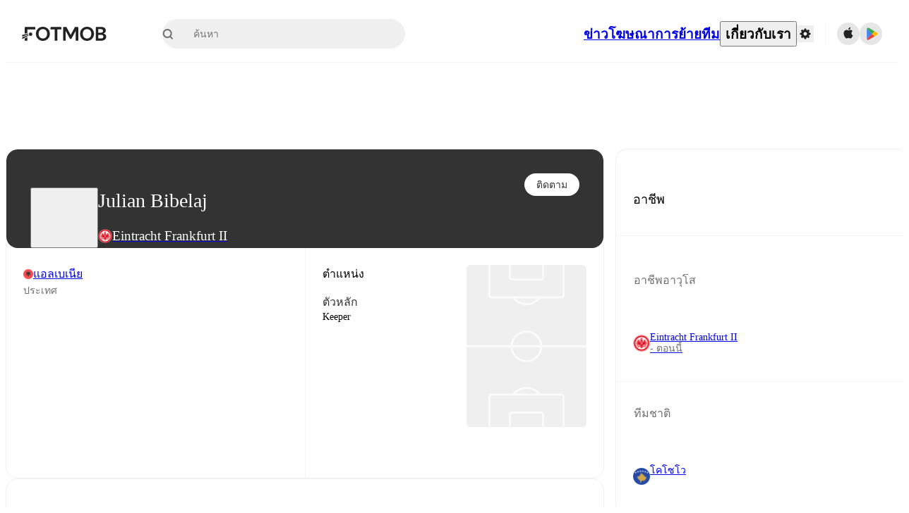

--- FILE ---
content_type: text/html; charset=utf-8
request_url: https://www.fotmob.com/th/players/525412/julian-bibelaj
body_size: 82423
content:
<!DOCTYPE html><html lang="th" dir="ltr"><head><meta name="apple-itunes-app" content="app-id=488575683"/><link rel="alternate" href="android-app://com.mobilefootie.wc2010/http"/><link rel="apple-touch-icon" href="/img/android-icon-192x192.png"/><link rel="manifest" href="/manifest.json"/><link rel="icon" type="image/x-icon" href="/favicon.ico"/><link rel="icon" type="image/png" href="/favicon.png"/><link rel="icon" type="image/png" sizes="96x96" href="/img/favicon-96x96.png"/><link rel="icon" type="image/svg+xml" href="/favicon.svg"/><meta name="apple-mobile-web-app-title" content="FotMob"/><meta name="color-scheme" content="dark light"/><meta name="robots" content="all"/><meta charSet="utf-8"/><meta name="viewport" content="width=device-width, initial-scale=1.0, maximum-scale=5.0"/><meta property="og:site_name" content="FotMob"/><meta property="og:image:width" content="1200"/><meta property="og:image:height" content="630"/><meta property="fb:app_id" content="204905456199565"/><meta property="fb:admins" content="christer.nordvik"/><meta property="article:author" content="https://www.facebook.com/fotmob"/><meta property="article:publisher" content="https://www.facebook.com/fotmob"/><meta name="google-site-verification" content="iAsqa4atH8Kb02MqS9Sc0oZC__7WrvJYU6zYqJqE6Ww"/><link rel="alternate" type="application/atom+xml" title="ข่าวเด่น" href="https://www.fotmob.com/topnews/feed?format=atom"/><link rel="alternate" type="application/rss+xml" title="ข่าวเด่น" href="https://www.fotmob.com/topnews/feed?format=rss"/><link rel="alternate" hrefLang="en" href="https://www.fotmob.com/players/525412/julian-bibelaj"/><link rel="alternate" hrefLang="en-GB" href="https://www.fotmob.com/en-GB/players/525412/julian-bibelaj"/><link rel="alternate" hrefLang="ar" href="https://www.fotmob.com/ar/players/525412/julian-bibelaj"/><link rel="alternate" hrefLang="da" href="https://www.fotmob.com/da/players/525412/julian-bibelaj"/><link rel="alternate" hrefLang="de" href="https://www.fotmob.com/de/players/525412/julian-bibelaj"/><link rel="alternate" hrefLang="el" href="https://www.fotmob.com/el/players/525412/julian-bibelaj"/><link rel="alternate" hrefLang="es" href="https://www.fotmob.com/es/players/525412/julian-bibelaj"/><link rel="alternate" hrefLang="fa" href="https://www.fotmob.com/fa/players/525412/julian-bibelaj"/><link rel="alternate" hrefLang="fi" href="https://www.fotmob.com/fi/players/525412/julian-bibelaj"/><link rel="alternate" hrefLang="fr" href="https://www.fotmob.com/fr/players/525412/julian-bibelaj"/><link rel="alternate" hrefLang="hi" href="https://www.fotmob.com/hi/players/525412/julian-bibelaj"/><link rel="alternate" hrefLang="id" href="https://www.fotmob.com/id/players/525412/julian-bibelaj"/><link rel="alternate" hrefLang="it" href="https://www.fotmob.com/it/players/525412/julian-bibelaj"/><link rel="alternate" hrefLang="ja" href="https://www.fotmob.com/ja/players/525412/julian-bibelaj"/><link rel="alternate" hrefLang="ko" href="https://www.fotmob.com/ko/players/525412/julian-bibelaj"/><link rel="alternate" hrefLang="my" href="https://www.fotmob.com/my/players/525412/julian-bibelaj"/><link rel="alternate" hrefLang="nb" href="https://www.fotmob.com/nb/players/525412/julian-bibelaj"/><link rel="alternate" hrefLang="nl" href="https://www.fotmob.com/nl/players/525412/julian-bibelaj"/><link rel="alternate" hrefLang="pl" href="https://www.fotmob.com/pl/players/525412/julian-bibelaj"/><link rel="alternate" hrefLang="pt-BR" href="https://www.fotmob.com/pt-BR/players/525412/julian-bibelaj"/><link rel="alternate" hrefLang="pt-PT" href="https://www.fotmob.com/pt-PT/players/525412/julian-bibelaj"/><link rel="alternate" hrefLang="ro" href="https://www.fotmob.com/ro/players/525412/julian-bibelaj"/><link rel="alternate" hrefLang="ru" href="https://www.fotmob.com/ru/players/525412/julian-bibelaj"/><link rel="alternate" hrefLang="sv" href="https://www.fotmob.com/sv/players/525412/julian-bibelaj"/><link rel="alternate" hrefLang="sw" href="https://www.fotmob.com/sw/players/525412/julian-bibelaj"/><link rel="alternate" hrefLang="th" href="https://www.fotmob.com/th/players/525412/julian-bibelaj"/><link rel="alternate" hrefLang="tr" href="https://www.fotmob.com/tr/players/525412/julian-bibelaj"/><link rel="alternate" hrefLang="uk" href="https://www.fotmob.com/uk/players/525412/julian-bibelaj"/><link rel="alternate" hrefLang="vi" href="https://www.fotmob.com/vi/players/525412/julian-bibelaj"/><link rel="alternate" hrefLang="zh-Hans" href="https://www.fotmob.com/zh-Hans/players/525412/julian-bibelaj"/><link rel="alternate" hrefLang="x-default" href="https://www.fotmob.com/players/525412/julian-bibelaj"/><link rel="canonical" href="https://www.fotmob.com/th/players/525412/julian-bibelaj"/><title>Julian Bibelaj - สถิติ, ตำแหน่งอาชีพและมูลค่าตลาด</title><meta name="title" content="Julian Bibelaj - สถิติ, ตำแหน่งอาชีพและมูลค่าตลาด"/><meta name="description" content="Julian Bibelaj, ทีม: Eintracht Frankfurt II, ประเทศ: แอลเบเนีย"/><meta property="og:title" content="Julian Bibelaj - สถิติ, ตำแหน่งอาชีพและมูลค่าตลาด"/><meta property="og:description" content="Julian Bibelaj, ทีม: Eintracht Frankfurt II, ประเทศ: แอลเบเนีย"/><meta property="og:type" content="website"/><meta property="og:url" content="https://www.fotmob.com/th/players/525412/julian-bibelaj"/><meta property="og:image" content="https://images.fotmob.com/image_resources/playerimages/525412.png"/><meta property="og:image:secure_url" content="https://images.fotmob.com/image_resources/playerimages/525412.png"/><meta property="og:image:url" content="https://images.fotmob.com/image_resources/playerimages/525412.png"/><meta name="twitter:image" content="https://images.fotmob.com/image_resources/playerimages/525412.png"/><meta name="twitter:url" content="https://images.fotmob.com/image_resources/playerimages/525412.png"/><meta name="twitter:card" content="summary_large_image"/><meta name="twitter:title" content="Julian Bibelaj - สถิติ, ตำแหน่งอาชีพและมูลค่าตลาด"/><meta name="twitter:description" content="Julian Bibelaj, ทีม: Eintracht Frankfurt II, ประเทศ: แอลเบเนีย"/><script type="application/ld+json">{"@context":"https://schema.org","@type":"BreadcrumbList","itemListElement":[{"@type":"ListItem","position":1,"name":"Home","item":"https://www.fotmob.com"},{"@type":"ListItem","position":2,"name":"undefined undefined","item":"https://www.fotmob.com/leagues/undefined/overview/undefined-undefined"},{"@type":"ListItem","position":3,"name":"Eintracht Frankfurt II","item":"https://www.fotmob.com/teams/9813/overview/eintracht-frankfurt-ii"},{"@type":"ListItem","position":4,"name":"Julian Bibelaj","item":"https://www.fotmob.com/leagues/525412/overview/julian-bibelaj"}]}</script><script type="application/ld+json">{"@context":"https://schema.org","@type":"Person","name":"Julian Bibelaj","birthDate":"0001-01-01T00:00:00.000Z","url":"https://www.fotmob.com/players/525412/julian-bibelaj","nationality":{"@type":"Country","name":"Albania"},"affiliation":{"@type":"SportsTeam","name":"Eintracht Frankfurt II"},"gender":"https://schema.org/Male","height":null,"weight":null}</script><script type="application/ld+json">{"@context":"https://schema.org","@type":"FAQPage","mainEntity":[{"@type":"Question","name":"Where is Julian Bibelaj from?","acceptedAnswer":{"@type":"Answer","text":"Julian Bibelaj is from Albania."}}]}</script><meta name="next-head-count" content="73"/><script>
            window['gtag_enable_tcf_support'] = true;
            window.dataLayer = window.dataLayer || [];

            function gtag(){dataLayer.push(arguments);}

            gtag("consent", "default", {
              ad_user_data: "denied",
              ad_personalization: "denied",
              ad_storage: "denied",
              analytics_storage: "denied",
              wait_for_update: 500,
            });

            var googletag = googletag || {};
            googletag.cmd = googletag.cmd || [];
          </script><meta name="facebook-domain-verification" content="zl0z5wgwj5g4s04a6b66shd41rcv73"/><link rel="preload" href="/_next/static/media/e4af272ccee01ff0-s.p.woff2" as="font" type="font/woff2" crossorigin="anonymous" data-next-font="size-adjust"/><link rel="preload" href="/_next/static/media/ac201f8f53077d02-s.p.woff2" as="font" type="font/woff2" crossorigin="anonymous" data-next-font="size-adjust"/><link rel="preload" href="/_next/static/media/69a3e8519bc48631-s.p.woff2" as="font" type="font/woff2" crossorigin="anonymous" data-next-font="size-adjust"/><link rel="preload" href="/_next/static/media/eafd199e46aeca6e-s.p.woff2" as="font" type="font/woff2" crossorigin="anonymous" data-next-font="size-adjust"/><link rel="preload" href="/_next/static/css/a56927c749a62486.css" as="style"/><link rel="stylesheet" href="/_next/static/css/a56927c749a62486.css" data-n-g=""/><link rel="preload" href="/_next/static/css/303db8ae89685fdc.css" as="style"/><link rel="stylesheet" href="/_next/static/css/303db8ae89685fdc.css"/><link rel="preload" href="/_next/static/css/4092cb3d8001a731.css" as="style"/><link rel="stylesheet" href="/_next/static/css/4092cb3d8001a731.css"/><noscript data-n-css=""></noscript><script defer="" nomodule="" src="/_next/static/chunks/polyfills-42372ed130431b0a.js"></script><script defer="" src="/_next/static/chunks/46953-e4fa687df8048cff.js"></script><script defer="" src="/_next/static/chunks/45625-1816970845cddae5.js"></script><script defer="" src="/_next/static/chunks/29721-c5bfdefd62731724.js"></script><script defer="" src="/_next/static/chunks/36546.cbfb9a4a4eed49ac.js"></script><script defer="" src="/_next/static/chunks/34391-e9c46fbeb98dd782.js"></script><script defer="" src="/_next/static/chunks/99958.f5a117afa83916aa.js"></script><script defer="" src="/_next/static/chunks/5436-30c46b0cf0a30b60.js"></script><script defer="" src="/_next/static/chunks/3490-f656bef9e327f968.js"></script><script defer="" src="/_next/static/chunks/72989-6394257f69af47f9.js"></script><script defer="" src="/_next/static/chunks/4938-81eaf92e96310982.js"></script><script defer="" src="/_next/static/chunks/30362-32fe799aba81fabf.js"></script><script defer="" src="/_next/static/chunks/34564-4ab18874cbf6a4b6.js"></script><script defer="" src="/_next/static/chunks/92175.eab02cb3dcda7292.js"></script><script defer="" src="/_next/static/chunks/38000.7a4cb891d0ab98d1.js"></script><script defer="" src="/_next/static/chunks/1287.bd0829f399b32f31.js"></script><script defer="" src="/_next/static/chunks/12575.6d899e14e6ad22a4.js"></script><script defer="" src="/_next/static/chunks/68227.f1ac231f1e9bb72a.js"></script><script defer="" src="/_next/static/chunks/72689.be6e1a99f9ff45c9.js"></script><script defer="" src="/_next/static/chunks/50187-81504ddd390cc1f4.js"></script><script defer="" src="/_next/static/chunks/79071-86b7fdaaba4e8277.js"></script><script defer="" src="/_next/static/chunks/9604-d1cd98096df97849.js"></script><script defer="" src="/_next/static/chunks/98243.bf41aad936e46f6f.js"></script><script defer="" src="/_next/static/chunks/36167.a791a4d6fdfc7ba7.js"></script><script defer="" src="/_next/static/chunks/79364.fa60134715d8814d.js"></script><script defer="" src="/_next/static/chunks/78470.112d6bf96dca53e4.js"></script><script defer="" src="/_next/static/chunks/54815-a214aed32f783b6d.js"></script><script defer="" src="/_next/static/chunks/53186.959f087a5ce626fd.js"></script><script defer="" src="/_next/static/chunks/77820-1c738f234c43bbf7.js"></script><script defer="" src="/_next/static/chunks/40086.b0742246698eb2de.js"></script><script defer="" src="/_next/static/chunks/8356.2a9f6dddd611a500.js"></script><script defer="" src="/_next/static/chunks/73249-ee926dd352583b6b.js"></script><script defer="" src="/_next/static/chunks/21419.e5c0e5c8ceb32197.js"></script><script defer="" src="/_next/static/chunks/740-ab876292500547cb.js"></script><script defer="" src="/_next/static/chunks/7861.923e34f0aceaea22.js"></script><script defer="" src="/_next/static/chunks/28118.8889c776639e6f1b.js"></script><script defer="" src="/_next/static/chunks/41741.06eb82c9257c3716.js"></script><script defer="" src="/_next/static/chunks/2077.ebd9ca2d20d5027b.js"></script><script defer="" src="/_next/static/chunks/94515.04e1e2d4c251971e.js"></script><script defer="" src="/_next/static/chunks/93899.74800417cdd45018.js"></script><script src="/_next/static/chunks/webpack-c75adeeb45912872.js" defer=""></script><script src="/_next/static/chunks/framework-a7b6862a2a708c2d.js" defer=""></script><script src="/_next/static/chunks/main-6d24b7cc2d5e97f6.js" defer=""></script><script src="/_next/static/chunks/pages/_app-1dddc1265aab4599.js" defer=""></script><script src="/_next/static/chunks/58744-74456536eab45a6a.js" defer=""></script><script src="/_next/static/chunks/31412-2efa5582499a17c8.js" defer=""></script><script src="/_next/static/chunks/87851-a503379a20ecc53e.js" defer=""></script><script src="/_next/static/chunks/8745-b432133bf869e2cf.js" defer=""></script><script src="/_next/static/chunks/56447-9844a8b5ff496560.js" defer=""></script><script src="/_next/static/chunks/55442-7bbc212965608a0c.js" defer=""></script><script src="/_next/static/chunks/23959-8cfb11001f219098.js" defer=""></script><script src="/_next/static/chunks/8330-3eea2629ddc2ebc1.js" defer=""></script><script src="/_next/static/chunks/53233-a0d6fe6ccd4f1c43.js" defer=""></script><script src="/_next/static/chunks/69287-982d320805e4e669.js" defer=""></script><script src="/_next/static/chunks/95585-72e02d94bec3a5f9.js" defer=""></script><script src="/_next/static/chunks/85017-d2bc567aeca07bb6.js" defer=""></script><script src="/_next/static/chunks/33233-97a4819115edd864.js" defer=""></script><script src="/_next/static/chunks/49049-e06dce564acd59e3.js" defer=""></script><script src="/_next/static/chunks/pages/%5Blng%5D/players/%5Bid%5D/%5B%5B...slug%5D%5D-b054db3a7a8099d9.js" defer=""></script><script src="/_next/static/2m_wIxZJ894eMssefJhu4/_buildManifest.js" defer=""></script><script src="/_next/static/2m_wIxZJ894eMssefJhu4/_ssgManifest.js" defer=""></script><style id="__jsx-2214183819">:root{--font-inter:'__Inter_f367f3', '__Inter_Fallback_f367f3', sans-serif;--font-walsheim:'__walsheim_e6bd29', '__walsheim_Fallback_e6bd29', sans-serif}</style></head><body class="font-default antialiased"><div id="__next"><script type="text/javascript" src="/theme.js"></script><style data-emotion="css-global 1301d66">.theme-light{--GlobalColorScheme-BoxShadow:0 10px 40px 0 rgba(0, 0, 0, 0.2);--GlobalColorScheme-SelectionColor:rgba(204, 204, 204, 1);--GlobalColorScheme-InsightTextColor:rgba(70, 70, 70, 1.0);--GlobalColorScheme-Divider:1px solid rgba(245, 245, 245, 1.0);--GlobalColorScheme-IconColor:rgba(34, 34, 34, 1.0);--GlobalColorScheme-IconDisabledColor:rgba(204, 204, 204, 1);--GlobalColorScheme-Button-color:rgba(34, 34, 34, 1.0);--GlobalColorScheme-Button-colorActive:rgba(255, 255, 255, 1.0);--GlobalColorScheme-Button-background:rgba(255, 255, 255, 1.0);--GlobalColorScheme-Button-backgroundActive:rgba(34, 34, 34, 1.0);--GlobalColorScheme-Button-backgroundHover:rgba(234, 234, 234, 1.0);--GlobalColorScheme-Button-border:solid 1px rgba(232, 232, 232, 1.0);--GlobalColorScheme-Carousel-dotActive:rgba(0, 152 , 95, 1.0);--GlobalColorScheme-Carousel-dotInactive:rgba(34, 34, 34, 1.0);--GlobalColorScheme-Carousel-dotOpacity:0.2;--GlobalColorScheme-Carousel-dotHoverOpacity:0.7;--GlobalColorScheme-ThemeColor:rgba(0, 152 , 95, 1.0);--GlobalColorScheme-Logo-color:rgba(34, 34, 34, 1.0);--GlobalColorScheme-Skeleton-baseColor:rgba(255, 255, 255, 1.0);--GlobalColorScheme-Skeleton-highlightColor:rgba(245, 245, 245, 1.0);--GlobalColorScheme-Skeleton-elementBaseColor:rgba(214, 214, 214, 1);--GlobalColorScheme-Skeleton-elementHighlightColor:rgba(255, 255, 255, 1.0);--GlobalColorScheme-Skeleton-newsCoverImage:rgba(232, 232, 232, 1.0);--GlobalColorScheme-Skeleton-newsCoverText:rgba(240, 240, 240, 1.0);--GlobalColorScheme-Hamburger-color:rgba(51, 51, 51, 1.0);--GlobalColorScheme-ChevronSvg-leaguesDropdown:rgba(51, 51, 51, 1.0);--GlobalColorScheme-ChevronSvg-datepickerDropdown:rgba(0, 152 , 95, 1.0);--GlobalColorScheme-ChevronSvg-datepickerRightLeft:rgba(34, 34, 34, 1.0);--GlobalColorScheme-SearchSvg-color:rgba(51, 51, 51, 1.0);--GlobalColorScheme-UserIconFallbackSvg-color:rgba(51, 51, 51, 1.0);--GlobalColorScheme-TrendingSvg-color:rgba(51, 51, 51, 1.0);--GlobalColorScheme-SocialItem-color:rgba(51, 51, 51, 1.0);--GlobalColorScheme-PlayerPositionPitchSvg-lineColor:rgba(239, 239, 239, 1.0);--GlobalColorScheme-PlayerPositionPitchSvg-pitchColor:rgba(255, 255, 255, 1.0);--GlobalColorScheme-PlayerPositionPitchSvg-badgeTextColor:rgba(255, 255, 255, 1.0);--GlobalColorScheme-PlayerPositionPitchSvg-badgeBackgroundColor:rgba(51, 51, 51, 1.0);--GlobalColorScheme-ArrowBackSvg-color:rgba(51, 51, 51, 1.0);--GlobalColorScheme-DefaultColor-white:rgba(255, 255, 255, 1.0);--GlobalColorScheme-DefaultColor-black:rgba(34, 34, 34, 1.0);--GlobalColorScheme-DefaultColor-green:rgba(0, 152 , 95, 1.0);--GlobalColorScheme-DefaultColor-lightgreen:rgba(178, 222, 206, 1.0);--GlobalColorScheme-DefaultColor-grey:rgba(131, 131, 131, 1.0);--GlobalColorScheme-DefaultColor-lightGrey:rgba(152, 152, 152, 1.0);--GlobalColorScheme-DefaultColor-lightDarkGrey:rgba(113, 113, 113, 1.0);--GlobalColorScheme-DefaultColor-lightBlue:rgba(14, 135, 224, 1.0);--GlobalColorScheme-DefaultColor-darkGray:rgba(51, 51, 51, 1.0);--GlobalColorScheme-DefaultColor-whiteOrBlack:rgba(34, 34, 34, 1.0);--GlobalColorScheme-DefaultColor-blackOrWhite:rgba(255, 255, 255, 1.0);--GlobalColorScheme-DefaultColor-win:rgba(0, 152 , 95, 1.0);--GlobalColorScheme-DefaultColor-lose:rgba(221, 54, 54, 1.0);--GlobalColorScheme-DefaultColor-draw:rgba(89, 100, 112, 1);--GlobalColorScheme-DefaultColor-white80:rgba(255, 255, 255, 0.8);--GlobalColorScheme-Text-textDefault:rgba(34, 34, 34, 1.0);--GlobalColorScheme-Text-secondaryText:rgba(159, 159, 159, 1.0);--GlobalColorScheme-Text-secondaryText2:rgba(113, 113, 113, 1.0);--GlobalColorScheme-Text-secondaryText3:rgba(56, 56, 56, 1.0);--GlobalColorScheme-Text-secondaryText4:rgba(70, 70, 70, 1.0);--GlobalColorScheme-Text-secondaryText5:rgba(56, 56, 56, 1.0);--GlobalColorScheme-Text-lighterTextDefault:rgba(152, 152, 152, 1.0);--GlobalColorScheme-Text-textSuccess:rgba(0, 152 , 95, 1.0);--GlobalColorScheme-Text-textWarning:rgba(221, 54, 54, 1.0);--GlobalColorScheme-Text-darkText1:rgba(131, 131, 131, 1.0);--GlobalColorScheme-Text-link:rgba(0, 178, 133, 1.0);--GlobalColorScheme-Text-lightText:rgba(178, 178, 178, 1.0);--GlobalColorScheme-Background-background0:rgba(255, 255, 255, 1.0);--GlobalColorScheme-Background-background1:rgba(250, 250, 250, 1.0);--GlobalColorScheme-Background-background2:rgba(245, 245, 245, 1.0);--GlobalColorScheme-Background-background3:rgba(242, 244, 247, 1.0);--GlobalColorScheme-Background-background4:rgba(240, 240, 240, 1.0);--GlobalColorScheme-Background-background5:rgba(240, 240, 240, 1.0);--GlobalColorScheme-Background-background6:rgba(242, 244, 247, 1.0);--GlobalColorScheme-Background-main:rgba(250, 250, 250, 1.0);--GlobalColorScheme-Background-card:rgba(255, 255, 255, 1.0);--GlobalColorScheme-Background-cardSecondary:rgba(255, 255, 255, 1.0);--GlobalColorScheme-Background-cardHover:rgba(245, 245, 245, 1.0);--GlobalColorScheme-Background-placeholder:rgba(232, 232, 232, 1.0);--GlobalColorScheme-Background-placeholder2:rgba(250, 250, 250, 1.0);--GlobalColorScheme-Background-dialog:rgba(255, 255, 255, 1.0);--GlobalColorScheme-Border-borderColor1:rgba(250, 250, 250, 1.0);--GlobalColorScheme-Border-borderColor2:rgba(232, 232, 232, 1.0);--GlobalColorScheme-Border-borderColor3:rgba(223, 223, 223, 1.0);--GlobalColorScheme-Border-borderColor4:rgba(245, 245, 245, 1.0);--GlobalColorScheme-Border-borderColor5:rgba(222, 222, 222, 1.0);--GlobalColorScheme-Border-borderColor6:rgba(222, 222, 222, 1.0);--GlobalColorScheme-Border-cardBorder:solid 1px rgba(240, 240, 240, 1.0);--GlobalColorScheme-Border-dividerColor:rgba(245, 245, 245, 1.0);--GlobalColorScheme-Border-livetickerStatItemBorder:rgba(240, 240, 240, 1.0);--GlobalColorScheme-Tile-tileBg0:rgba(249, 249, 250, 1.0);--GlobalColorScheme-Tile-tileBg1:rgba(238, 238, 238, 1.0);--GlobalColorScheme-Tile-tileBg2:rgba(242, 244, 247, 1.0);--GlobalColorScheme-Hover-linkHover:rgba(0, 152 , 95, 1.0);--GlobalColorScheme-Tooltip-background:rgba(51, 51, 51, 1.0);--GlobalColorScheme-Tooltip-text:rgba(255, 255, 255, 1.0);--GlobalColorScheme-DividerColor:rgba(245, 245, 245, 1.0);--GlobalColorScheme-SegmentedControl-background:rgba(232, 232, 232, 1.0);--GlobalColorScheme-SegmentedControl-activeBackground:rgba(255, 255, 255, 1.0);--GlobalColorScheme-SegmentedControl-activeText:rgba(0, 152 , 95, 1.0);--GlobalColorScheme-SegmentedControl-inactiveText:rgba(34, 34, 34, 1.0);--GlobalColorScheme-ContinueInAppPopup-background:rgba(255, 255, 255, 1.0);--GlobalColorScheme-ContinueInAppPopup-titleText:rgba(34, 34, 34, 1.0);--GlobalColorScheme-ContinueInAppPopup-descriptionText:rgba(70, 70, 70, 1.0);--GlobalColorScheme-ContinueInAppPopup-primaryButtonBackground:rgba(0, 152 , 95, 1.0);--GlobalColorScheme-ContinueInAppPopup-secondaryButtonText:rgba(113, 113, 113, 1.0);--GlobalColorScheme-MarketValueGraph-HeaderDivider:rgba(234, 234, 234, 1.0);--GlobalColorScheme-MarketValueGraph-chartBackground:rgba(245, 245, 245, 1.0);--GlobalColorScheme-MarketValueGraph-chartDash:rgba(222, 222, 222, 1.0);--GlobalColorScheme-MarketValueGraph-cursorLine:rgba(141, 148, 153, 1.0);--GlobalColorScheme-MarketValueGraph-mobileGraphBorderLine:rgba(222, 222, 222, 1.0);--GlobalColorScheme-MarketValueGraph-tooltipBackground:rgba(255, 255, 255, 1.0);--GlobalColorScheme-MarketValueGraph-tooltipBorder:rgba(222, 222, 222, 1.0);--Follow-FollowButton-border:1px solid rgba(232, 232, 232, 1.0);--Follow-FollowButton-background:rgba(29, 29, 29, 1.0);--Follow-FollowButton-text:rgba(255, 255, 255, 1.0);--Follow-FollowButton-backgroundHover:rgba(51, 51, 51, 1.0);--Follow-FollowButton-backgroundPressed:rgba(70, 70, 70, 1.0);--Follow-FollowingButton-border:1px solid rgba(232, 232, 232, 1.0);--Follow-FollowingButton-text:rgba(34, 34, 34, 1.0);--Follow-FollowingButton-background:transparent;--Follow-FollowingButton-backgroundHover:rgba(245, 245, 245, 1.0);--Follow-FollowingButton-backgroundPressed:rgba(232, 232, 232, 1.0);--Follow-FollowButtonTransparent-border:1px solid transparent;--Follow-FollowButtonTransparent-text:black;--Follow-FollowButtonTransparent-background:rgba(255, 255, 255, 1.0);--Follow-FollowButtonTransparent-backgroundHover:rgba(222, 222, 222, 1.0);--Follow-FollowButtonTransparent-backgroundPressed:rgba(204, 204, 204, 1);--Follow-FollowingButtonTransparent-border:1px solid rgba(255, 255, 255, 1.0);--Follow-FollowingButtonTransparent-text:rgba(255, 255, 255, 1.0);--Follow-FollowingButtonTransparent-background:transparent;--Follow-FollowingButtonTransparent-backgroundHover:rgba(255, 255, 255, 0.1);--Follow-FollowingButtonTransparent-backgroundPressed:rgba(255, 255, 255, 0.2);--Follow-FollowingInternalBorder:1px solid rgba(232, 232, 232, 1.0);--Follow-FollowingInternalTransparentBorder:1px solid rgba(255, 255, 255, 1.0);--Follow-FollowingDropdown-background:rgba(255, 255, 255, 1.0);--Follow-FollowingDropdown-backgroundHover:rgba(245, 245, 245, 1.0);--Follow-FollowStar-icon-default:rgba(159, 159, 159, 1.0);--Follow-FollowStar-icon-hover:rgba(255, 255, 255, 1.0);--Follow-FollowStar-icon-active:rgba(255, 255, 255, 1.0);--Follow-FollowStar-icon-selected:rgba(204, 204, 204, 1);--Follow-FollowStar-background-default:rgba(240, 240, 240, 1.0);--Follow-FollowStar-background-hover:rgba(113, 113, 113, 1.0);--Follow-FollowStar-background-active:rgba(70, 70, 70, 1.0);--Follow-FollowStar-background-selected:rgba(255, 255, 255, 1.0);--Follow-FollowStar-border-default:rgba(222, 222, 222, 1.0);--Follow-FollowStar-border-hover:rgba(113, 113, 113, 1.0);--Follow-FollowStar-border-active:rgba(70, 70, 70, 1.0);--Follow-FollowStar-border-selected:rgba(222, 222, 222, 1.0);--TLHeader-buttonBackground:rgba(255, 255, 255, 1.0);--TLHeader-buttonHoverBackground:rgba(245, 245, 245, 1.0);--TLHeader-buttonColor:rgba(34, 34, 34, 1.0);--TLHeader-buttonHoverColor:rgba(34, 34, 34, 1.0);--TLHeader-buttonBorder:1px solid rgba(232, 232, 232, 1.0);--TLIcon-border:1px solid rgba(232, 232, 232, 1.0);--TLIcon-background:rgba(255, 255, 255, 1.0);--PlayerIcon-background:rgba(240, 240, 240, 1.0);--SyncCalendar-buttonBackground:rgba(0, 152 , 95, 1.0);--SyncCalendar-buttonColor:rgba(255, 255, 255, 1.0);--ThemeToggle-ToggleTrack-background:rgba(142, 142, 142, 1.0);--ThemeToggle-ToggleThumb-background:rgba(255, 255, 255, 1.0);--Squad-background:rgba(255, 255, 255, 1.0);--Squad-border:rgba(245, 245, 245, 1.0);--Squad-playerIconBackground:rgba(245, 245, 245, 1.0);--FtContainer-border:1px solid rgba(234, 234, 234, 1.0);--MainHeader-background:rgba(255, 255, 255, 1.0);--MainHeader-bottomBorder:rgba(245, 245, 245, 1.0);--MainHeader-aboutUsDropdownDividerColor:rgba(245, 245, 245, 1.0);--MainHeader-SearchBox-searchIconColor:rgba(113, 113, 113, 1.0);--MainHeader-SearchBox-searchIconFocusColor:rgba(51, 51, 51, 1.0);--MainHeader-SearchBox-searchBackground:rgba(240, 240, 240, 1.0);--MainHeader-SearchBox-searchPlaceholderText:rgba(113, 113, 113, 1.0);--MainHeader-SearchBox-searchResultHoverBackground:rgba(240, 240, 240, 1.0);--MainHeader-SearchBox-popularSearchButtonBackground:rgba(237, 237, 237, 1.0);--MainHeader-SettingsDropdown-background:rgba(255, 255, 255, 1.0);--MainHeader-SettingsDropdown-backgroundActive:rgba(232, 232, 232, 1.0);--MainHeader-SettingsDropdown-iconColor:rgba(159, 159, 159, 1.0);--MainHeader-SettingsDropdown-iconHoverColor:rgba(34, 34, 34, 1.0);--MainHeader-SettingsDropdown-iconActiveColor:rgba(34, 34, 34, 1.0);--MainHeader-SettingsDropdown-boxShadowMobile:0px 1px 11px rgba(0, 0, 0, 0.15);--MFColorScheme-statDescriptionColor:rgba(80, 80, 80, 1.0);--MFColorScheme-teamLostOnPenaltiesColor:rgba(159, 159, 159, 1.0);--MFColorScheme-OddsPoll-background:rgba(255, 255, 255, 1.0);--MFColorScheme-OddsPoll-userVoteColor:rgba(0, 152 , 95, 1.0);--MFColorScheme-OddsPoll-buttonBorder:1px solid rgba(232, 232, 232, 1.0);--MFColorScheme-OddsPoll-buttonTextColor:rgba(113, 113, 113, 1.0);--MFColorScheme-OddsPoll-buttonHover-text:rgba(255, 255, 255, 1.0);--MFColorScheme-OddsPoll-buttonHover-background:rgba(0, 152 , 95, 1.0);--MFColorScheme-OddsPoll-pollbarBackground:rgba(234, 234, 234, 1.0);--MFColorScheme-OddsPoll-pollbarBackgroundWinner:rgba(0, 152, 95, 0.3);--MFColorScheme-OddsPoll-pollbarColor:rgba(113, 113, 113, 1.0);--MFColorScheme-OddsPoll-textColor:rgba(51, 51, 51, 1.0);--MFColorScheme-Odds-coeffBackground:rgba(237, 237, 237, 1.0);--MFColorScheme-Odds-inactiveText:rgba(113, 113, 113, 1.0);--MFColorScheme-Odds-marketTitle:rgba(74, 74, 74, 1.0);--MFColorScheme-OddsWebView-backgroundiOS:rgba(240, 240, 240, 1.0);--MFColorScheme-OddsWebView-backgroundAndroid:rgba(234, 234, 234, 1.0);--MFColorScheme-OddsWebView-marketName:rgba(51, 51, 51, 1.0);--MFColorScheme-OddsWebView-coeffBackgroundiOS:rgba(235, 244, 241, 1.0);--MFColorScheme-OddsWebView-coeffBackgroundAndroid:rgba(235, 244, 241, 1.0);--MFColorScheme-OddsWebView-coeffText:rgba(0, 152 , 95, 1.0);--MFColorScheme-OddsWebView-betChoiceName:rgba(113, 113, 113, 1.0);--MFColorScheme-OddsWebView-border:rgba(245, 245, 245, 0.7);--MFColorScheme-OddsWebView-playButton:rgba(0, 152 , 95, 1.0);--MFColorScheme-OddsWebView-playButtonText:rgba(255, 255, 255, 1.0);--MFColorScheme-OddsWebView-CouponBuilder-dateHeader:rgba(113, 113, 113, 1.0);--MFColorScheme-OddsWebView-CouponBuilder-selectedTeamIconFill:rgba(240, 240, 240, 1.0);--MFColorScheme-OddsWebView-CouponBuilder-selectedOddsButtonFill:rgba(222, 222, 222, 1.0);--MFColorScheme-OddsWebView-CouponBuilder-selectedOddsButtonText:rgba(51, 51, 51, 1.0);--MFColorScheme-OddsWebView-CouponBuilder-teamBorder:rgba(232, 232, 232, 1.0);--MFColorScheme-OddsWebView-CouponBuilder-matchTime:rgba(113, 113, 113, 1.0);--MFColorScheme-OddsWebView-CouponBuilder-drawerBackground:rgba(255, 255, 255, 1.0);--MFColorScheme-OddsWebView-CouponBuilder-drawerBorder:rgba(232, 232, 232, 1.0);--MFColorScheme-OddsWebView-CouponBuilder-playNowButtonText:rgba(255, 255, 255, 1.0);--MFColorScheme-OddsWebView-SegmentConrol-background:rgba(222, 222, 222, 1.0);--MFColorScheme-OddsWebView-SegmentConrol-highlightColor:rgba(255, 255, 255, 1.0);--MFColorScheme-Stadium-capacityPercentageBarBackground:rgba(232, 232, 232, 1.0);--MFColorScheme-Weather-rainText:rgba(70, 70, 70, 1.0);--MFColorScheme-Weather-sun:rgba(255, 206, 44, 1);--MFColorScheme-Weather-sunWhenThundering:rgba(240, 128, 34, 1.0);--MFColorScheme-Weather-bolt:rgba(255, 206, 44, 1);--MFColorScheme-Weather-cloud:rgba(222, 222, 222, 1.0);--MFColorScheme-Weather-rain:rgba(30, 136, 229, 1.0);--MFColorScheme-Weather-snow:rgba(204, 204, 204, 1);--MFColorScheme-Weather-moon:rgba(232, 232, 232, 1.0);--MFColorScheme-Weather-fog:rgba(222, 222, 222, 1.0);--MFColorScheme-LTCFilter-containerBackground:rgba(142, 142, 142, 1.0);--MFColorScheme-LTCFilter-backgroundChecked:rgba(0, 152 , 95, 1.0);--MFColorScheme-LTCFilter-backgroundUnChecked:rgba(142, 142, 142, 1.0);--MFColorScheme-LTCFilter-textColor:rgba(113, 113, 113, 1.0);--MFColorScheme-Shotmap-pitchBackground:rgba(250, 250, 250, 1.0);--MFColorScheme-Shotmap-goalLine:rgba(185, 185, 185, 1.0);--MFColorScheme-Shotmap-pitchLines:rgba(221, 221, 221, 1.0);--MFColorScheme-Shotmap-border:rgba(232, 232, 232, 1.0);--MFColorScheme-Shotmap-statText:rgba(51, 51, 51, 1.0);--MFColorScheme-Shotmap-ballPattern:rgba(51, 51, 51, 1.0);--MFColorScheme-Shotmap-Fullscreen-shotmapInfoBorder:solid 1px rgba(232, 232, 232, 1.0);--MFColorScheme-Shotmap-Fullscreen-statTitleColor:rgba(113, 113, 113, 1.0);--MFColorScheme-Shotmap-Fullscreen-browseButtonBorder:1px solid rgba(229, 229, 229, 1.0);--MFColorScheme-Shotmap-Fullscreen-browseButtonBackground:none;--MFColorScheme-RoundMatches-hoverColor:rgba(237, 237, 237, 1.0);--MFColorScheme-RoundMatches-highlightColor:rgba(237, 237, 237, 1.0);--MFFullscreenColorScheme-penaltyDivider:1px solid rgba(232, 232, 232, 1.0);--MFFullscreenColorScheme-headerBoxShadow:rgba(0, 0, 0, 0.07);--MFFullscreenColorScheme-eventIconColor:rgba(51, 51, 51, 1.0);--MFFullscreenColorScheme-eventIconBackground:rgba(255, 255, 255, 1.0);--MFFullscreenColorScheme-eventIconOutline:rgba(214, 214, 214, 1);--MFFullscreenColorScheme-badgeContainerOutline:1px solid rgba(232, 232, 232, 1.0);--MFFullscreenColorScheme-headerIconColor:rgba(113, 113, 113, 1.0);--MFFullscreenColorScheme-headerEventsColor:rgba(113, 113, 113, 1.0);--MFFullscreenColorScheme-seasonTopScores-name:rgba(92, 92, 92, 1.0);--MFFullscreenColorScheme-seasonTopScores-stat:rgba(113, 113, 113, 1.0);--MFFullscreenColorScheme-pitch:rgba(1, 147, 92, 1.0);--MFFullscreenColorScheme-pitchLines:rgba(13, 159, 104, 1.0);--MFFullscreenColorScheme-pitchPossible:rgba(89, 100, 112, 1);--MFFullscreenColorScheme-pitchLinesPossible:rgba(102, 112, 123, 1);--MFFullscreenColorScheme-lineupPlayerSubOutTextColor:rgba(255, 255, 255, 1.0);--MFFullscreenColorScheme-playerIconBackground:rgba(255, 255, 255, 1.0);--MFFullscreenColorScheme-subIconBackground:rgba(237, 237, 237, 1.0);--MFFullscreenColorScheme-audioToggleBackground:rgba(204, 204, 204, 1);--MFFullscreenColorScheme-audioToggleBackgroundChecked:rgba(0, 152 , 95, 1.0);--MFFullscreenColorScheme-iconColor:rgba(113, 113, 113, 1.0);--MFFullscreenColorScheme-Events-HalfTimeCircle-left:rgba(213,213,213,1.0);--MFFullscreenColorScheme-Events-HalfTimeCircle-right:rgba(51, 51, 51, 1.0);--MFFullscreenColorScheme-Odds-coeffBackground:rgba(237, 237, 237, 1.0);--MFFullscreenColorScheme-Odds-inactiveText:rgba(113, 113, 113, 1.0);--MFFullscreenColorScheme-Odds-secondaryTextButton:rgba(255, 255, 255, 0.6);--MFFullscreenColorScheme-Odds-secondaryTextButtonHover:rgba(255, 255, 255, 0.6);--MFFullscreenColorScheme-lineupHeaderTextBackground:rgba(240, 240, 240, 1.0);--MFFullscreenColorScheme-topPlayersBorder:rgba(237, 237, 237, 1.0);--MFFullscreenColorScheme-topPlayersBackground:transparent;--MFFullscreenColorScheme-topPlayerName:rgba(92, 92, 92, 1.0);--MFFullscreenColorScheme-insightBackground:rgba(245, 245, 245, 1.0);--MFFullscreenColorScheme-SpeechBubbleNoEvents:rgba(230, 230, 230, 1.0);--MFFullscreenColorScheme-SpeechBubbleNoEventsFill1:rgba(214, 214, 214, 1);--MFFullscreenColorScheme-SpeechBubbleNoEventsFill2:rgba(196, 196, 196, 1);--MFFullscreenColorScheme-playerStatsTableHoverBackground:rgba(250, 250, 250, 1.0);--MFFullscreenColorScheme-headerSecondaryTextColor:rgba(159, 159, 159, 1.0);--LeaguesDropdown-navTextSecondary:rgba(152, 152, 152, 1.0);--LeaguesDropdown-navTextSelected:rgba(0, 152 , 95, 1.0);--LeaguesDropdown-navButtonSelectedText:rgba(255, 255, 255, 1.0);--LeaguesDropdown-navButtonSelectedBg:rgba(0, 152 , 95, 1.0);--LeaguesDropdown-navButtonText:rgba(152, 152, 152, 1.0);--LeaguesDropdown-navButtonBg:rgba(255, 255, 255, 1.0);--LeaguesDropdown-hover:rgba(255, 255, 255, 1.0);--Lineup-teamHeaderBackground:rgba(13, 159, 104, 1.0);--Lineup-shirtNumber:rgba(255, 255, 255, 0.8);--Lineup-possibleLineupHeader:rgba(227, 227, 227, 1.0);--Lineup-FantasyButtonBackground:rgba(4, 136, 86, 1.0);--Lineup-FantasyButtonTextColor:rgba(255, 255, 255, 1.0);--Lineup-PlayerIconBackground:rgba(217, 217, 217, 1.0);--Lineup-ProbableLineupPitchBackground:rgba(89, 100, 112, 1.0);--Lineup-ProbableLineupPitchLines:rgba(109, 119, 130, 1.0);--Lineup-ProbableLineupHeaderColor:rgba(48, 62, 77, 1.0);--Lineup-ProbableLineupShirtAndFormationColor:rgba(178, 222, 206, 1.0);--Lineup-goalStroke:rgba(34, 34, 34, 1.0);--Lineup-captainBackground:rgba(255, 255, 255, 1.0);--Lineup-captainText:rgba(70, 70, 70, 1.0);--Lineup-benchSubInText:rgba(0, 152 , 95, 1.0);--Lineup-seasonStatFilterBorder:1px solid rgba(13, 159, 104, 1.0);--Lineup-seasonStatBorderFilterPossible:1px solid rgba(102, 112, 123, 1);--Lineup-ageFilterBackground:rgba(250, 250, 250, 1.0);--Lineup-ageFilterBorder:1px solid rgba(232, 232, 232, 1.0);--Lineup-lastMatchBadgeBackground:rgba(255, 255, 255, 0.1);--Lineup-lastMatchBadgeBackgroundHover:rgba(255, 255, 255, 0.2);--PlayerRating-blue:rgba(20, 160, 255, 1.0);--PlayerRating-green:rgba(51, 199, 113, 1.0);--PlayerRating-orange:rgba(240, 128, 34, 1.0);--PlayerRating-red:rgba(221, 54, 54, 1.0);--PlayerRating-textColor:rgba(255, 255, 255, 1.0);--PlayerPageColorScheme-tabColor:rgba(51, 51, 51, 1.0);--PlayerPageColorScheme-matchDate:rgba(113, 113, 113, 1.0);--PlayerPageColorScheme-infoBoxBorderColor:rgba(245, 245, 245, 1.0);--PlayerPageColorScheme-statTitleColor:rgba(152, 152, 152, 1.0);--PlayerPageColorScheme-legendDescriptionColor:rgba(152, 152, 152, 1.0);--PlayerPageColorScheme-careerFootNoteColor:rgba(152, 152, 152, 1.0);--PlayerPageColorScheme-tabBackgroundColor:rgba(242, 244, 247, 1.0);--PlayerPageColorScheme-tabTextColor:rgba(152, 152, 152, 1.0);--PlayerPageColorScheme-tableCareerSeasonItemColor:rgba(74, 74, 74, 1.0);--PlayerPageColorScheme-pitchBackground:rgba(239, 239, 239, 1);--PlayerPageColorScheme-pitchLines:rgba(250, 250, 250, 1);--PlayerPageColorScheme-playerHeaderBorder:2px solid transparent;--PlayerPageColorScheme-matchStatsTable-dateTextColor:rgba(113, 113, 113, 1.0);--PlayerPageColorScheme-matchStatsTable-teamNameColor:rgba(51, 51, 51, 1.0);--PlayerPageColorScheme-matchStatsTable-resultTextColor:rgba(113, 113, 113, 1.0);--PlayerPageColorScheme-matchStatsTable-statsDataColor:rgba(56, 56, 56, 1.0);--PlayerPageColorScheme-matchStatsList-background:rgba(245, 245, 245, 1.0);--PlayerPageColorScheme-matchStatsList-benchIcon:rgba(113, 113, 113, 1.0);--PlayerPageColorScheme-matchStatsList-benchBorder:rgba(232, 232, 232, 1.0);--PlayerPageColorScheme-trophies-seasonsWonTextColor:rgba(74, 74, 74, 1.0);--PlayerPageColorScheme-trophies-leagueTextColor:rgba(74, 74, 74, 1.0);--PlayerPageColorScheme-trophies-seasonTextColor:rgba(113, 113, 113, 1.0);--PlayerPageColorScheme-trophies-border:1px solid rgba(240, 240, 240, 1.0);--PlayerPageColorScheme-trophies-background:rgba(250, 250, 250, 1.0);--PlayerPageColorScheme-traits-graphLineColor:rgba(232, 232, 232, 1.0);--PlayerPageColorScheme-traits-closeButtonHoverColor:rgba(34, 34, 34, 1.0);--PlayerPageColorScheme-traits-closeButtonHoverBackground:rgba(222, 222, 222, 1.0);--PlayerPageColorScheme-coachWinPercentage-background:rgba(245, 245, 245, 1.0);--PlayerPageColorScheme-coachWinPercentage-backgroundHover:rgba(232, 232, 232, 1.0);--PlayerPageColorScheme-coachWinPercentage-pointsBackground:rgba(255, 255, 255, 1.0);--PlayerPageColorScheme-coachWinPercentage-lineColor:rgba(232, 232, 232, 1.0);--PlayerPageColorScheme-coachWinPercentage-lineHoverColor:rgba(222, 222, 222, 1.0);--PlayerPageColorScheme-coachWinPercentage-tooltipTeamNameColor:rgba(51, 51, 51, 1.0);--PlayerPageColorScheme-coachWinPercentage-tooltipDateTextColor:rgba(113, 113, 113, 1.0);--PlayerPageColorScheme-coachWinPercentage-tooltipBorder:1px solid rgba(232, 232, 232, 1.0);--PlayerPageColorScheme-coachWinPercentage-tooltipBackground:rgba(255, 255, 255, 1.0);--PlayerPageColorScheme-coachCareerRecord-barBackground:rgba(222, 222, 222, 1.0);--PlayerPageColorScheme-detailedStats-percentileRankBackground:rgba(222, 222, 222, 1.0);--PlayerPageColorScheme-detailedStats-filterButtonBackground:transparent;--PlayerPageColorScheme-detailedStats-filterButtonText:rgba(113, 113, 113, 1.0);--PlayerPageColorScheme-detailedStats-filterButtonBorder:1px solid rgba(232, 232, 232, 1.0);--PlayerPageColorScheme-detailedStats-filterButtonHover:rgba(232, 232, 232, 1.0);--PlayerPageColorScheme-shotMap-pitchBackground:rgba(250, 250, 250, 1.0);--PlayerPageColorScheme-shotMap-pitchLines:rgba(222, 222, 222, 1.0);--PlayerPageColorScheme-shotMap-pitchGoalLine:rgba(159, 159, 159, 1.0);--PlayerPageColorScheme-shotMap-goalBackground:rgba(250, 250, 250, 1.0);--PlayerPageColorScheme-shotMap-goalPosts:rgba(204, 204, 204, 1);--PlayerPageColorScheme-shotMap-goalNet:rgba(234, 234, 234, 1.0);--PlayerPageColorScheme-shotMap-goalGround:rgba(240, 240, 240, 1.0);--PlayerPageColorScheme-shotMap-fallBackBall:rgba(240, 240, 240, 1.0);--PlayerPageColorScheme-shotMap-fallBackLines:rgba(222, 222, 222, 1.0);--PlayersColorScheme-borderPrimary:rgba(245, 245, 245, 1.0);--PlayersColorScheme-linkHover:rgba(0, 152 , 95, 1.0);--PlayersColorScheme-statMainBorderColor:rgba(232, 232, 232, 1.0);--Nav-borderActive:rgba(34, 34, 34, 1.0);--Nav-textLightGrey:rgba(113, 113, 113, 1.0);--Nav-textSuccess:rgba(34, 34, 34, 1.0);--Table-grey:rgba(152, 152, 152, 1.0);--Table-diffNotChanged:rgba(89, 100, 112, 1);--Table-diffRed:rgba(221, 54, 54, 1.0);--Search-linkHover:rgba(0, 152 , 95, 1.0);--Search-greyText:rgba(133, 133, 133, 1.0);--Search-hightlight:rgba(245, 245, 245, 1.0);--Playoff-VerticalConnector:2px solid rgba(232, 232, 232, 1.0);--Playoff-MatchBoxBackground:rgba(255, 255, 255, 1.0);--Playoff-MatchBoxBackgroundHover:rgba(237, 237, 237, 1.0);--Playoff-MatchBoxBorder:1px solid rgba(232, 232, 232, 1.0);--Playoff-MatchBoxPopupContainerBackground:rgba(255, 255, 255, 1.0);--Playoff-FinalTag:rgba(248, 215, 107, 1.0);--Playoff-BronzeTag:rgba(62, 159, 223, 1.0);--Playoff-TBDBoxButtonText:rgba(255, 255, 255, 1.0);--Playoff-TrophySvgFill:rgba(204, 204, 204, 1);--Knockout-border:1px solid rgba(232, 232, 232, 1.0);--Knockout-borderColor:rgba(232, 232, 232, 1.0);--Knockout-drawInfoBackground:rgba(235, 244, 241, 1.0);--Knockout-questionCrest:rgba(204, 204, 204, 1);--Buzz-twitterIcon:rgba(27, 149, 224, 1.0);--Buzz-twitterLink:rgba(27, 149, 224, 1.0);--Buzz-quoteBorderColor:rgba(196, 207, 214, 1);--TeamForm-grey:rgba(141, 148, 153, 1.0);--TeamForm-red:rgba(221, 54, 54, 1.0);--TeamForm-green:rgba(0, 152 , 95, 1.0);--Transfers-playerPositionBackgroundColor:rgba(255, 255, 255, 1.0);--Transfers-playerPositionBorderColor:rgba(240, 240, 240, 1.0);--Transfers-topTransferIconColor:rgba(34, 34, 34, 1.0);--Livescores-border:solid 1px rgba(245, 245, 245, 1.0);--Livescores-background:rgba(255, 255, 255, 1.0);--Livescores-tvIcon:rgba(204, 204, 204, 1);--Livescores-tvIconHover:rgba(113, 113, 113, 1.0);--Livescores-tvIconTooltip:rgba(255, 255, 255, 1.0);--Livescores-tvIconTooltipBoxShadow:0 4px 12px rgba(0, 0, 0, 0.15);--Livescores-leagueHeaderBackground:rgba(245, 245, 245, 1.0);--Livescores-leagueHeaderBackgroundHover:rgba(234, 234, 234, 1.0);--Livescores-hoverBackground:rgba(234, 234, 234, 1.0);--Livescores-secondaryText:rgba(113, 113, 113, 1.0);--Livescores-filterBackground:rgba(255, 255, 255, 1.0);--Livescores-filterIconFocused:rgba(34, 34, 34, 1.0);--Livescores-unactiveStatusFill:rgba(245, 245, 245, 1.0);--Livescores-unactiveStatusText:rgba(159, 159, 159, 1.0);--Livescores-ongoingStatusText:rgba(255, 255, 255, 1.0);--EventIcons-playerEvent:rgba(51, 51, 51, 1.0);--EventIcons-grey:rgba(234, 234, 234, 1.0);--EventIcons-yellow:rgba(255, 206, 44, 1);--EventIcons-red:rgba(221, 54, 54, 1.0);--EventIcons-green:rgba(0, 152 , 95, 1.0);--EventIcons-borderColor:rgba(240, 240, 240, 1.0);--Events-green:rgba(0, 152 , 95, 1.0);--Events-red:rgba(229, 94, 91, 1.0);--Events-OwnGoal:rgba(229, 94, 91, 1.0);--Events-var:rgba(75, 76, 105, 1.0);--DatePicker-DatepickerArrowButton-color:rgba(34, 34, 34, 1.0);--DatePicker-DatepickerArrowButton-background:rgba(237, 237, 237, 1.0);--DatePicker-DatepickerArrowButton-hoverBackground:rgba(34, 34, 34, 1.0);--DatePicker-DatepickerArrowButton-hoverColor:rgba(255, 255, 255, 1.0);--DatePicker-Calendar-selectedBackground:rgba(34, 34, 34, 1.0);--DatePicker-Calendar-selectedHoverBackground:rgba(34, 34, 34, 1.0);--DatePicker-Calendar-selectedColor:rgba(255, 255, 255, 1.0);--DatePicker-Calendar-todayBackground:rgba(237, 237, 237, 1.0);--DatePicker-Calendar-todayHoverBackground:rgba(213,213,213,1.0);--DatePicker-Calendar-todayColor:rgba(34, 34, 34, 1.0);--DatePicker-Calendar-hoverBackground:rgba(240, 240, 240, 1.0);--DatePicker-Calendar-inactiveColor:rgba(159, 159, 159, 1.0);--MatchColorScheme-headerBG:rgba(248, 248, 248, 1.0);--TLStatsTop-playerBackground:rgba(240, 240, 240, 1.0);--TLStatsTop-headerHoverBackground:rgba(245, 245, 245, 1.0);--TLStatsTop-hoverBackground:rgba(250, 250, 250, 1.0);--TLStatsTop-arrowColor:rgba(204, 204, 204, 1);--TLStatsTop-arrowHoverColor:rgba(34, 34, 34, 1.0);--Footer-appStoreBackground:rgba(230, 230, 230, 1.0);--Footer-appStoreBackgroundHover:rgba(213,213,213,1.0);--Footer-appleStoreColor:rgba(34, 34, 34, 1.0);--Footer-background:rgba(237, 237, 237, 1.0);--Footer-bottomBackground:rgba(234, 234, 234, 1.0);--Footer-iconColor:rgba(56, 56, 56, 1.0);--Footer-color:rgba(34, 34, 34, 1.0);--Footer-secondaryColor:rgba(113, 113, 113, 1.0);--Footer-disclaimerColor:rgba(159, 159, 159, 1.0);--Footer-divider:0.5px solid rgba(0, 0, 0, 0.2);--NotableMatches-headerCorlor:rgba(56, 56, 56, 1.0);--NotableMatches-matchupColor:rgba(74, 74, 74, 1.0);--AboutUs-green:rgba(97, 223, 110, 1.0);--AboutUs-employeeBorder:rgba(237, 237, 237, 1.0);--AboutUs-contactFormBorder:rgba(237, 237, 237, 1.0);--AboutUs-contactFormFocusBorder:rgba(51, 51, 51, 1.0);--AboutUs-formSubmitBackground:rgba(51, 51, 51, 1.0);--AboutUs-applyButtonBackground:rgba(34, 34, 34, 1.0);--AboutUs-applyButtonHoverBackground:rgba(97, 223, 110, 1.0);--AboutUs-applyButtonColor:rgba(255, 255, 255, 1.0);--AboutUs-applyButtonHoverColor:rgba(34, 34, 34, 1.0);--AboutUs-navigationBackground:rgba(0, 0, 0, 0.6);--AboutUs-navigationColor:rgba(255, 255, 255, 1.0);--AboutUs-navigationActiveColor:rgba(97, 223, 110, 1.0);--AboutUs-Company-background:rgba(255, 255, 255, 1.0);--AboutUs-Company-numbersBackground:rgba(255, 255, 255, 1.0);--AboutUs-Company-numbersColor:rgba(34, 34, 34, 1.0);--AboutUs-Company-numbersDescriptionColor:rgba(34, 34, 34, 1.0);--AboutUs-Company-lineupColor:rgba(255, 255, 255, 1.0);--AboutUs-Company-lineupBorder:1px solid rgba(255, 255, 255, 1.0);--AboutUs-Advertise-descriptionBackground:rgba(34, 34, 34, 1.0);--AboutUs-Advertise-descriptionColor:rgba(255, 255, 255, 1.0);--AboutUs-Advertise-numbersBackground:rgba(34, 34, 34, 1.0);--AboutUs-Advertise-numbersColor:rgba(255, 255, 255, 1.0);--AboutUs-Advertise-numbersDescriptionColor:rgba(97, 223, 110, 1.0);--AboutUs-Advertise-partnersBackground:rgba(255, 255, 255, 1.0);--AboutUs-Advertise-partnersColor:rgba(34, 34, 34, 1.0);--AboutUs-Advertise-partnersLogoBackground:rgba(255, 255, 255, 1.0);--AboutUs-Advertise-partnersBorder:1px solid rgba(221, 221, 221, 1.0);--AboutUs-Advertise-advertisingApplyNowBackground:rgba(255, 255, 255, 1.0);--AboutUs-Advertise-advertisingApplyNowColor:rgba(34, 34, 34, 1.0);--AboutUs-Advertise-advertisingApplyNowBackgroundDark:rgba(245, 245, 245, 1.0);--AboutUs-Advertise-advertisingApplyNowColorDark:rgba(34, 34, 34, 1.0);--AboutUs-Careers-background:rgba(245, 245, 245, 1.0);--AboutUs-Careers-Positions-background:rgba(255, 255, 255, 1.0);--AboutUs-Careers-Positions-divider:1px solid rgba(34, 34, 34, 1.0);--AboutUs-Careers-Positions-iconColor:rgba(255, 255, 255, 1.0);--AboutUs-Careers-Positions-color:rgba(34, 34, 34, 1.0);--AboutUs-Careers-Positions-colorHover:rgba(97, 223, 110, 1.0);--AboutUs-Careers-Benefits-numberColor:rgba(113, 113, 113, 1.0);--AboutUs-ContactUs-background:rgba(255, 255, 255, 1.0);--AboutUs-ContactUs-color:rgba(34, 34, 34, 1.0);--AboutUs-ContactUs-errorColor:rgba(255, 54, 54, 1);--AboutUs-ContactUs-inputBorder:2px solid rgba(237, 237, 237, 1.0);--AboutUs-ContactUs-inputFocusedBorder:2px solid rgba(34, 34, 34, 1.0);--AboutUs-ContactUs-inputErrorBorder:2px solid rgba(255, 54, 54, 1);--AboutUs-ContactUs-buttonBackground:rgba(34, 34, 34, 1.0);--AboutUs-ContactUs-buttonColor:rgba(255, 255, 255, 1.0);--AboutUs-ContactUs-buttonHoverBackground:rgba(97, 223, 110, 1.0);--AboutUs-ContactUs-buttonHoverColor:rgba(34, 34, 34, 1.0);--AboutUs-ContactUs-buttonDisabledBackground:rgba(195, 195, 195, 1.0);--HistoricalTablePosition-divisionBackground:rgba(248, 248, 248, 1.0);--HistoricalTablePosition-tooltipBorder:rgba(232, 232, 232, 1.0);--HistoricalTablePosition-lineDot:rgba(255, 255, 255, 1.0);--HistoricalTablePosition-lineDotStroke:rgba(222, 222, 222, 1.0);--TeamFifaRanking-chartBackground:rgba(245, 245, 245, 1.0);--TeamFifaRanking-yAxisTextColor:rgba(34, 34, 34, 1.0);--TeamFifaRanking-xAxisTextColor:rgba(113, 113, 113, 1.0);--Momentum-eventTooltipBorder:rgba(232, 232, 232, 1.0);--Momentum-eventTooltipShadow:0px 2px 26px rgba(0, 0, 0, 0.1);--Momentum-liveIndicatorDot:rgba(0, 152 , 95, 1.0);--Momentum-breakGridLine:rgba(178, 178, 178, 1.0);--Momentum-goalEventStroke:rgba(34, 34, 34, 1.0);--MobileFooter-background:rgba(255, 255, 255, 1.0);--MobileFooter-boxShadow:0px -1px 11px -1px rgba(0, 0, 0, 0.15);--MobileFooter-buttonColor:rgba(159, 159, 159, 1.0);--MobileFooter-buttonActiveColor:rgba(34, 34, 34, 1.0);--Dropdown-background:none;--Dropdown-backgroundHover:rgba(240, 240, 240, 1.0);--Dropdown-disabledFontColor:rgba(159, 159, 159, 1.0);--Dropdown-optionColor:rgba(255, 255, 255, 1.0);--Dropdown-optionHoverColor:rgba(240, 240, 240, 1.0);--Dropdown-optionSelectedColor:rgba(240, 240, 240, 1.0);--Dropdown-buttonBorder:1px solid rgba(232, 232, 232, 1.0);--Dropdown-menuBorder:none;--LineupBuilderPromo-fieldBackground1:#049C63;--LineupBuilderPromo-fieldBackground2:#068C59;--LineupBuilderPromo-cardBackground:linear-gradient(180deg, #FFF -47.32%, #ECECEC 147.77%);--LineupBuilderPromo-shadowColor:url(#lineup-shadow-gradient);--Medal-gold-background:linear-gradient(135deg, rgba(255, 215, 0, 1.0), rgba(255, 165, 0, 1.0));--Medal-gold-text:rgba(0, 0, 0, 1.0);--Medal-silver-background:linear-gradient(135deg, rgba(192, 192, 192, 1.0), rgba(128, 128, 128, 1.0));--Medal-silver-text:rgba(255, 255, 255, 1.0);--Medal-bronze-background:linear-gradient(135deg, rgba(205, 127, 50, 1.0), rgba(139, 69, 19, 1.0));--Medal-bronze-text:rgba(255, 255, 255, 1.0);--NewsPage-seeMoreLink:rgba(34, 34, 34, 1.0);--NewsPage-NextMatch-background:rgba(250, 250, 250, 1.0);--NewsPage-TrendingCard-background:rgba(240, 240, 240, 1.0);--NewsPage-Toolbar-border:1px solid rgba(240, 240, 240, 1.0);--NewsPage-Toolbar-Button-border:1px solid rgba(240, 240, 240, 1.0);--NewsPage-Toolbar-Button-background:rgba(255, 255, 255, 1.0);--NewsPage-Toolbar-Button-backgroundHover:rgba(240, 240, 240, 1.0);--NewsPage-Toolbar-Button-backgroundPressed:rgba(234, 234, 234, 1.0);--NewsPage-Toolbar-MoreButton-background:rgba(245, 245, 245, 1.0);--NewsPage-Toolbar-MoreButton-backgroundHover:rgba(232, 232, 232, 1.0);--NewsPage-Toolbar-MoreButton-backgroundPressed:rgba(222, 222, 222, 1.0);--NewsPage-Promo-icon:rgba(56, 56, 56, 1.0);--NewsPage-Promo-iconBorder:1px solid rgba(245, 245, 245, 1.0);--NewsPage-Promo-buttonBackground:rgba(51, 199, 113, 1.0);--NewsPage-Promo-buttonColor:rgba(255, 255, 255, 1.0);--NewsPage-Promo-cardBackground:rgba(245, 245, 245, 1.0);}.theme-dark{--GlobalColorScheme-BoxShadow:0 10px 40px 0 rgba(0, 0, 0, 0.2);--GlobalColorScheme-SelectionColor:rgba(113, 113, 113, 1.0);--GlobalColorScheme-InsightTextColor:rgba(204, 204, 204, 1);--GlobalColorScheme-Divider:1px solid rgba(51, 51, 51, 1.0);--GlobalColorScheme-IconColor:rgba(255, 255, 255, 1.0);--GlobalColorScheme-IconDisabledColor:rgba(74, 74, 74, 1.0);--GlobalColorScheme-Button-color:rgba(255, 255, 255, 1.0);--GlobalColorScheme-Button-colorActive:rgba(0, 0, 0, 1.0);--GlobalColorScheme-Button-background:rgba(51, 51, 51, 1.0);--GlobalColorScheme-Button-backgroundActive:rgba(255, 255, 255, 1.0);--GlobalColorScheme-Button-backgroundHover:rgba(60, 60, 60, 1.0);--GlobalColorScheme-Button-border:1px solid transparent;--GlobalColorScheme-Carousel-dotActive:rgba(97, 223, 110, 1.0);--GlobalColorScheme-Carousel-dotInactive:rgba(255, 255, 255, 1.0);--GlobalColorScheme-Carousel-dotOpacity:0.2;--GlobalColorScheme-Carousel-dotHoverOpacity:0.9;--GlobalColorScheme-ThemeColor:rgba(97, 223, 110, 1.0);--GlobalColorScheme-Logo-color:rgba(255, 255, 255, 1.0);--GlobalColorScheme-Skeleton-baseColor:rgba(29, 29, 29, 1.0);--GlobalColorScheme-Skeleton-highlightColor:rgba(43, 43, 43, 1.0);--GlobalColorScheme-Skeleton-elementBaseColor:rgba(74, 74, 74, 1.0);--GlobalColorScheme-Skeleton-elementHighlightColor:rgba(98, 98, 98, 1.0);--GlobalColorScheme-Skeleton-newsCoverImage:rgba(51, 51, 51, 1.0);--GlobalColorScheme-Skeleton-newsCoverText:rgba(38, 38, 38, 1.0);--GlobalColorScheme-Hamburger-color:rgba(255, 255, 255, 1.0);--GlobalColorScheme-ChevronSvg-leaguesDropdown:rgba(255, 255, 255, 1.0);--GlobalColorScheme-ChevronSvg-datepickerDropdown:rgba(97, 223, 110, 1.0);--GlobalColorScheme-ChevronSvg-datepickerRightLeft:rgba(255, 255, 255, 1.0);--GlobalColorScheme-SearchSvg-color:rgba(255, 255, 255, 1.0);--GlobalColorScheme-UserIconFallbackSvg-color:rgba(255, 255, 255, 1.0);--GlobalColorScheme-TrendingSvg-color:rgba(255, 255, 255, 1.0);--GlobalColorScheme-SocialItem-color:rgba(255, 255, 255, 1.0);--GlobalColorScheme-PlayerPositionPitchSvg-lineColor:rgba(0, 0, 0, 1.0);--GlobalColorScheme-PlayerPositionPitchSvg-pitchColor:rgba(38, 38, 38, 1.0);--GlobalColorScheme-PlayerPositionPitchSvg-badgeTextColor:rgba(0, 0, 0, 1.0);--GlobalColorScheme-PlayerPositionPitchSvg-badgeBackgroundColor:rgba(255, 255, 255, 1.0);--GlobalColorScheme-ArrowBackSvg-color:rgba(255, 255, 255, 1.0);--GlobalColorScheme-DefaultColor-white:rgba(255, 255, 255, 1.0);--GlobalColorScheme-DefaultColor-black:rgba(0, 0, 0, 1.0);--GlobalColorScheme-DefaultColor-green:rgba(0, 152 , 95, 1.0);--GlobalColorScheme-DefaultColor-lightgreen:rgba(178, 222, 206, 1.0);--GlobalColorScheme-DefaultColor-grey:rgba(131, 131, 131, 1.0);--GlobalColorScheme-DefaultColor-lightGrey:rgba(152, 152, 152, 1.0);--GlobalColorScheme-DefaultColor-lightDarkGrey:rgba(230, 230, 230, 1.0);--GlobalColorScheme-DefaultColor-lightBlue:rgba(14, 135, 224, 1.0);--GlobalColorScheme-DefaultColor-darkGray:rgba(51, 51, 51, 1.0);--GlobalColorScheme-DefaultColor-whiteOrBlack:rgba(255, 255, 255, 1.0);--GlobalColorScheme-DefaultColor-blackOrWhite:rgba(0, 0, 0, 1.0);--GlobalColorScheme-DefaultColor-win:rgba(0, 152 , 95, 1.0);--GlobalColorScheme-DefaultColor-lose:rgba(221, 54, 54, 1.0);--GlobalColorScheme-DefaultColor-draw:rgba(89, 100, 112, 1);--GlobalColorScheme-DefaultColor-white80:rgba(255, 255, 255, 0.8);--GlobalColorScheme-Text-textDefault:rgba(255, 255, 255, 1.0);--GlobalColorScheme-Text-secondaryText:rgba(159, 159, 159, 1.0);--GlobalColorScheme-Text-secondaryText2:rgba(159, 159, 159, 1.0);--GlobalColorScheme-Text-secondaryText3:rgba(159, 159, 159, 1.0);--GlobalColorScheme-Text-secondaryText4:rgba(245, 245, 245, 1.0);--GlobalColorScheme-Text-secondaryText5:rgba(245, 245, 245, 1.0);--GlobalColorScheme-Text-lighterTextDefault:rgba(159, 159, 159, 1.0);--GlobalColorScheme-Text-textSuccess:rgba(51, 199, 113, 1.0);--GlobalColorScheme-Text-textWarning:rgba(255, 48, 48, 1.0);--GlobalColorScheme-Text-darkText1:rgba(255, 255, 255, 1.0);--GlobalColorScheme-Text-link:rgba(128,128,255,1.0);--GlobalColorScheme-Text-lightText:rgba(113, 113, 113, 1.0);--GlobalColorScheme-Background-background0:rgba(29, 29, 29, 1.0);--GlobalColorScheme-Background-background1:rgba(10, 10, 10, 1.0);--GlobalColorScheme-Background-background2:rgba(20, 20, 20, 1.0);--GlobalColorScheme-Background-background3:rgba(40, 40, 40, 1.0);--GlobalColorScheme-Background-background4:rgba(10, 10, 10, 1.0);--GlobalColorScheme-Background-background5:rgba(10, 10, 10, 1.0);--GlobalColorScheme-Background-background6:rgba(32, 32, 32, 1.0);--GlobalColorScheme-Background-main:rgba(0, 0, 0, 1.0);--GlobalColorScheme-Background-card:rgba(29, 29, 29, 1.0);--GlobalColorScheme-Background-cardSecondary:rgba(43, 43, 43, 1.0);--GlobalColorScheme-Background-cardHover:rgba(51, 51, 51, 1.0);--GlobalColorScheme-Background-placeholder:rgba(51, 51, 51, 1.0);--GlobalColorScheme-Background-placeholder2:rgba(51, 51, 51, 1.0);--GlobalColorScheme-Background-dialog:rgba(29, 29, 29, 1.0);--GlobalColorScheme-Border-borderColor1:rgba(0, 0, 0, 1.0);--GlobalColorScheme-Border-borderColor2:rgba(40, 40, 40, 1.0);--GlobalColorScheme-Border-borderColor3:rgba(51, 51, 51, 1.0);--GlobalColorScheme-Border-borderColor4:rgba(51, 51, 51, 1.0);--GlobalColorScheme-Border-borderColor5:rgba(0, 0, 0, 1.0);--GlobalColorScheme-Border-borderColor6:rgba(70, 70, 70, 1.0);--GlobalColorScheme-Border-cardBorder:solid 1px transparent;--GlobalColorScheme-Border-dividerColor:rgba(51, 51, 51, 1.0);--GlobalColorScheme-Border-livetickerStatItemBorder:rgba(51, 51, 51, 1.0);--GlobalColorScheme-Tile-tileBg0:rgba(38, 38, 38, 1.0);--GlobalColorScheme-Tile-tileBg1:rgba(50, 50, 50, 1.0);--GlobalColorScheme-Tile-tileBg2:rgba(50, 50, 50, 1.0);--GlobalColorScheme-Hover-linkHover:rgba(131, 131, 131, 1.0);--GlobalColorScheme-Tooltip-background:rgba(97, 223, 110, 1.0);--GlobalColorScheme-Tooltip-text:rgba(0, 0, 0, 1.0);--GlobalColorScheme-DividerColor:rgba(51, 51, 51, 1.0);--GlobalColorScheme-SegmentedControl-background:rgba(20, 20, 20, 1.0);--GlobalColorScheme-SegmentedControl-activeBackground:rgba(56, 56, 56, 1.0);--GlobalColorScheme-SegmentedControl-activeText:rgba(97, 223, 110, 1.0);--GlobalColorScheme-SegmentedControl-inactiveText:rgba(255, 255, 255, 1.0);--GlobalColorScheme-ContinueInAppPopup-background:rgba(34, 34, 34, 1.0);--GlobalColorScheme-ContinueInAppPopup-titleText:rgba(255, 255, 255, 1.0);--GlobalColorScheme-ContinueInAppPopup-descriptionText:rgba(255, 255, 255, 1.0);--GlobalColorScheme-ContinueInAppPopup-primaryButtonBackground:rgba(97, 223, 110, 1.0);--GlobalColorScheme-ContinueInAppPopup-secondaryButtonText:rgba(255, 255, 255, 1.0);--GlobalColorScheme-MarketValueGraph-HeaderDivider:rgba(70, 70, 70, 1.0);--GlobalColorScheme-MarketValueGraph-chartBackground:rgba(56, 56, 56, 1.0);--GlobalColorScheme-MarketValueGraph-chartDash:rgba(113, 113, 113, 1.0);--GlobalColorScheme-MarketValueGraph-cursorLine:rgba(141, 148, 153, 1.0);--GlobalColorScheme-MarketValueGraph-mobileGraphBorderLine:rgba(70, 70, 70, 1.0);--GlobalColorScheme-MarketValueGraph-tooltipBackground:rgba(20, 20, 20, 1.0);--GlobalColorScheme-MarketValueGraph-tooltipBorder:rgba(38, 38, 38, 1.0);--Follow-FollowButton-border:1px solid rgba(51, 51, 51, 1.0);--Follow-FollowButton-text:rgba(34, 34, 34, 1.0);--Follow-FollowButton-background:rgba(255, 255, 255, 1.0);--Follow-FollowButton-backgroundHover:rgba(222, 222, 222, 1.0);--Follow-FollowButton-backgroundPressed:rgba(204, 204, 204, 1);--Follow-FollowingButton-border:1px solid rgba(70, 70, 70, 1.0);--Follow-FollowingButton-text:rgba(255, 255, 255, 1.0);--Follow-FollowingButton-background:rgba(29, 29, 29, 1.0);--Follow-FollowingButton-backgroundHover:rgba(51, 51, 51, 1.0);--Follow-FollowingButton-backgroundPressed:rgba(70, 70, 70, 1.0);--Follow-FollowButtonTransparent-border:1px solid transparent;--Follow-FollowButtonTransparent-text:rgba(0, 0, 0, 1.0);--Follow-FollowButtonTransparent-background:rgba(255, 255, 255, 1.0);--Follow-FollowButtonTransparent-backgroundHover:rgba(222, 222, 222, 1.0);--Follow-FollowButtonTransparent-backgroundPressed:rgba(204, 204, 204, 1);--Follow-FollowingButtonTransparent-border:1px solid rgba(255, 255, 255, 1.0);--Follow-FollowingButtonTransparent-text:rgba(255, 255, 255, 1.0);--Follow-FollowingButtonTransparent-background:transparent;--Follow-FollowingButtonTransparent-backgroundHover:rgba(255, 255, 255, 0.1);--Follow-FollowingButtonTransparent-backgroundPressed:rgba(255, 255, 255, 0.2);--Follow-FollowingInternalBorder:1px solid rgba(70, 70, 70, 1.0);--Follow-FollowingInternalTransparentBorder:1px solid rgba(255, 255, 255, 1.0);--Follow-FollowingDropdown-background:rgba(51, 51, 51, 1.0);--Follow-FollowingDropdown-backgroundHover:rgba(70, 70, 70, 1.0);--Follow-FollowStar-icon-default:rgba(159, 159, 159, 1.0);--Follow-FollowStar-icon-hover:rgba(232, 232, 232, 1.0);--Follow-FollowStar-icon-active:rgba(51, 51, 51, 1.0);--Follow-FollowStar-icon-selected:rgba(113, 113, 113, 1.0);--Follow-FollowStar-background-default:rgba(51, 51, 51, 1.0);--Follow-FollowStar-background-hover:rgba(113, 113, 113, 1.0);--Follow-FollowStar-background-active:rgba(245, 245, 245, 1.0);--Follow-FollowStar-background-selected:rgba(29, 29, 29, 1.0);--Follow-FollowStar-border-default:rgba(70, 70, 70, 1.0);--Follow-FollowStar-border-hover:rgba(113, 113, 113, 1.0);--Follow-FollowStar-border-active:rgba(245, 245, 245, 1.0);--Follow-FollowStar-border-selected:rgba(70, 70, 70, 1.0);--TLHeader-buttonBackground:rgba(29, 29, 29, 1.0);--TLHeader-buttonHoverBackground:rgba(51, 51, 51, 1.0);--TLHeader-buttonColor:rgba(255, 255, 255, 1.0);--TLHeader-buttonHoverColor:rgba(255, 255, 255, 1.0);--TLHeader-buttonBorder:1px solid rgba(70, 70, 70, 1.0);--TLIcon-border:1px solid rgba(70, 70, 70, 1.0);--TLIcon-background:transparent;--PlayerIcon-background:rgba(51, 51, 51, 1.0);--SyncCalendar-buttonBackground:rgba(97, 223, 110, 1.0);--SyncCalendar-buttonColor:rgba(0, 0, 0, 1.0);--ThemeToggle-ToggleTrack-background:rgba(74, 74, 74, 1.0);--ThemeToggle-ToggleThumb-background:rgba(235, 235, 235, 1.0);--Squad-background:rgba(39, 39, 39, 1.0);--Squad-border:rgba(39, 39, 39, 1.0);--Squad-playerIconBackground:rgba(51, 51, 51, 1.0);--FtContainer-border:1px solid rgba(51, 51, 51, 1.0);--MainHeader-background:rgba(26, 26, 26, 1.0);--MainHeader-bottomBorder:rgba(0, 0, 0, 1.0);--MainHeader-aboutUsDropdownDividerColor:rgba(38, 38, 38, 1.0);--MainHeader-SearchBox-searchIconColor:rgba(159, 159, 159, 1.0);--MainHeader-SearchBox-searchIconFocusColor:rgba(255, 255, 255, 1.0);--MainHeader-SearchBox-searchBackground:rgba(44, 44, 44, 1.0);--MainHeader-SearchBox-searchPlaceholderText:rgba(159, 159, 159, 1.0);--MainHeader-SearchBox-searchResultHoverBackground:rgba(51, 51, 51, 1.0);--MainHeader-SearchBox-popularSearchButtonBackground:rgba(74, 74, 74, 1.0);--MainHeader-SettingsDropdown-background:rgba(26, 26, 26, 1.0);--MainHeader-SettingsDropdown-backgroundActive:rgba(70, 70, 70, 1.0);--MainHeader-SettingsDropdown-iconColor:rgba(159, 159, 159, 1.0);--MainHeader-SettingsDropdown-iconHoverColor:rgba(255, 255, 255, 1.0);--MainHeader-SettingsDropdown-iconActiveColor:rgba(97, 223, 110, 1.0);--MainHeader-SettingsDropdown-boxShadowMobile:0px 1px 11px rgba(0, 0, 0, 0.15);--MFColorScheme-statDescriptionColor:rgba(159, 159, 159, 1.0);--MFColorScheme-teamLostOnPenaltiesColor:rgba(230, 230, 230, 1.0);--MFColorScheme-OddsPoll-background:rgba(39, 39, 39, 1.0);--MFColorScheme-OddsPoll-userVoteColor:rgba(0, 152 , 95, 1.0);--MFColorScheme-OddsPoll-buttonBorder:1px solid rgba(70, 70, 70, 1.0);--MFColorScheme-OddsPoll-buttonTextColor:rgba(229, 229, 229, 1.0);--MFColorScheme-OddsPoll-buttonHover-text:rgba(255, 255, 255, 1.0);--MFColorScheme-OddsPoll-buttonHover-background:rgba(0, 152 , 95, 1.0);--MFColorScheme-OddsPoll-pollbarBackground:rgba(78, 78, 78, 0.2);--MFColorScheme-OddsPoll-pollbarBackgroundWinner:rgba(0, 152, 95, 0.3);--MFColorScheme-OddsPoll-pollbarColor:rgba(255, 255, 255, 1.0);--MFColorScheme-OddsPoll-textColor:rgba(255, 255, 255, 1.0);--MFColorScheme-Odds-coeffBackground:rgba(74, 74, 74, 1.0);--MFColorScheme-Odds-inactiveText:rgba(159, 159, 159, 1.0);--MFColorScheme-Odds-marketTitle:rgba(255, 255, 255, 1.0);--MFColorScheme-OddsWebView-backgroundiOS:rgba(0, 0, 0, 1.0);--MFColorScheme-OddsWebView-backgroundAndroid:rgba(0, 0, 0, 1.0);--MFColorScheme-OddsWebView-marketName:rgba(255, 255, 255, 1.0);--MFColorScheme-OddsWebView-coeffBackgroundiOS:rgba(51, 51, 51, 1.0);--MFColorScheme-OddsWebView-coeffBackgroundAndroid:rgba(74, 74, 74, 1.0);--MFColorScheme-OddsWebView-coeffText:rgba(232, 232, 232, 1.0);--MFColorScheme-OddsWebView-betChoiceName:rgba(97, 223, 110, 1.0);--MFColorScheme-OddsWebView-border:rgba(51, 51, 51, 0.7);--MFColorScheme-OddsWebView-playButton:rgba(97, 223, 110, 1.0);--MFColorScheme-OddsWebView-playButtonText:rgba(29, 29, 29, 1.0);--MFColorScheme-OddsWebView-CouponBuilder-dateHeader:rgba(204, 204, 204, 1);--MFColorScheme-OddsWebView-CouponBuilder-selectedTeamIconFill:rgba(56, 56, 56, 1.0);--MFColorScheme-OddsWebView-CouponBuilder-selectedOddsButtonFill:rgba(113, 113, 113, 1.0);--MFColorScheme-OddsWebView-CouponBuilder-selectedOddsButtonText:rgba(232, 232, 232, 1.0);--MFColorScheme-OddsWebView-CouponBuilder-teamBorder:rgba(70, 70, 70, 1.0);--MFColorScheme-OddsWebView-CouponBuilder-matchTime:rgba(159, 159, 159, 1.0);--MFColorScheme-OddsWebView-CouponBuilder-drawerBackground:rgba(56, 56, 56, 1.0);--MFColorScheme-OddsWebView-CouponBuilder-drawerBorder:rgba(56, 56, 56, 1.0);--MFColorScheme-OddsWebView-CouponBuilder-playNowButtonText:rgba(0, 0, 0, 1.0);--MFColorScheme-OddsWebView-SegmentConrol-background:rgba(20, 20, 20, 1.0);--MFColorScheme-OddsWebView-SegmentConrol-highlightColor:rgba(56, 56, 56, 1.0);--MFColorScheme-Stadium-capacityPercentageBarBackground:rgba(70, 70, 70, 1.0);--MFColorScheme-Weather-rainText:rgba(204, 204, 204, 1);--MFColorScheme-Weather-sun:rgba(255, 206, 44, 1);--MFColorScheme-Weather-sunWhenThundering:rgba(255, 150, 63, 1);--MFColorScheme-Weather-bolt:rgba(255, 246, 22, 1);--MFColorScheme-Weather-cloud:rgba(234, 234, 234, 1.0);--MFColorScheme-Weather-rain:rgba(20, 160, 255, 1.0);--MFColorScheme-Weather-snow:rgba(249, 249, 249, 1);--MFColorScheme-Weather-moon:rgba(249, 249, 249, 1);--MFColorScheme-Weather-fog:rgba(234, 234, 234, 1.0);--MFColorScheme-LTCFilter-containerBackground:rgba(74, 74, 74, 1.0);--MFColorScheme-LTCFilter-backgroundChecked:rgba(97, 223, 110, 1.0);--MFColorScheme-LTCFilter-backgroundUnChecked:rgba(74, 74, 74, 1.0);--MFColorScheme-LTCFilter-textColor:rgba(159, 159, 159, 1.0);--MFColorScheme-Shotmap-pitchBackground:rgba(43, 43, 43, 1.0);--MFColorScheme-Shotmap-pitchLines:rgba(69, 69, 69, 1.0);--MFColorScheme-Shotmap-goalLine:rgba(106, 106, 106, 1.0);--MFColorScheme-Shotmap-statText:rgba(229, 229, 229, 1.0);--MFColorScheme-Shotmap-border:rgba(232, 232, 232, 1.0);--MFColorScheme-Shotmap-ballPattern:rgba(51, 51, 51, 1.0);--MFColorScheme-Shotmap-Fullscreen-shotmapInfoBorder:none;--MFColorScheme-Shotmap-Fullscreen-statTitleColor:rgba(159, 159, 159, 1.0);--MFColorScheme-Shotmap-Fullscreen-browseButtonBorder:none;--MFColorScheme-Shotmap-Fullscreen-browseButtonBackground:rgba(74, 74, 74, 1.0);--MFColorScheme-RoundMatches-hoverColor:rgba(40, 40, 40, 1.0);--MFColorScheme-RoundMatches-highlightColor:rgba(56, 56, 56, 1.0);--MFFullscreenColorScheme-penaltyDivider:1px solid rgba(70, 70, 70, 1.0);--MFFullscreenColorScheme-headerBoxShadow:rgba(0, 0, 0, 0.3);--MFFullscreenColorScheme-eventIconColor:rgba(255, 255, 255, 1.0);--MFFullscreenColorScheme-eventIconBackground:rgba(38, 38, 38, 1.0);--MFFullscreenColorScheme-eventIconOutline:rgba(80, 80, 80, 1.0);--MFFullscreenColorScheme-badgeContainerOutline:1px solid rgba(113, 113, 113, 1.0);--MFFullscreenColorScheme-headerIconColor:rgba(113, 113, 113, 1.0);--MFFullscreenColorScheme-headerEventsColor:rgba(159, 159, 159, 1.0);--MFFullscreenColorScheme-seasonTopScores-name:rgba(255, 255, 255, 1.0);--MFFullscreenColorScheme-seasonTopScores-stat:rgba(159, 159, 159, 1.0);--MFFullscreenColorScheme-pitch:rgba(44, 44, 44, 1.0);--MFFullscreenColorScheme-pitchLines:rgba(52, 52, 52, 1.0);--MFFullscreenColorScheme-pitchPossible:rgba(44, 44, 44, 1.0);--MFFullscreenColorScheme-pitchLinesPossible:rgba(52, 52, 52, 1.0);--MFFullscreenColorScheme-lineupPlayerSubOutTextColor:rgba(255, 255, 255, 1.0);--MFFullscreenColorScheme-playerIconBackground:rgba(74, 74, 74, 1.0);--MFFullscreenColorScheme-subIconBackground:rgba(74, 74, 74, 1.0);--MFFullscreenColorScheme-audioToggleBackground:rgba(74, 74, 74, 1.0);--MFFullscreenColorScheme-audioToggleBackgroundChecked:rgba(97, 223, 110, 1.0);--MFFullscreenColorScheme-iconColor:rgba(159, 159, 159, 1.0);--MFFullscreenColorScheme-Events-HalfTimeCircle-left:rgba(51, 51, 51, 1.0);--MFFullscreenColorScheme-Events-HalfTimeCircle-right:rgba(213,213,213,1.0);--MFFullscreenColorScheme-Odds-coeffBackground:rgba(59, 59, 59, 1.0);--MFFullscreenColorScheme-Odds-inactiveText:rgba(159, 159, 159, 1.0);--MFFullscreenColorScheme-Odds-secondaryTextButton:rgba(255, 255, 255, 0.6);--MFFullscreenColorScheme-Odds-secondaryTextButtonHover:rgba(0, 0, 0, 0.6);--MFFullscreenColorScheme-lineupHeaderTextBackground:rgba(51, 51, 51, 1.0);--MFFullscreenColorScheme-topPlayersBorder:transparent;--MFFullscreenColorScheme-topPlayersBackground:rgba(51, 51, 51, 1.0);--MFFullscreenColorScheme-topPlayerName:rgba(255, 255, 255, 1.0);--MFFullscreenColorScheme-insightBackground:rgba(38, 38, 38, 1.0);--MFFullscreenColorScheme-SpeechBubbleNoEvents:rgba(56, 56, 56, 1);--MFFullscreenColorScheme-SpeechBubbleNoEventsFill1:rgba(38, 38, 38, 1.0);--MFFullscreenColorScheme-SpeechBubbleNoEventsFill2:rgba(74, 74, 74, 1.0);--MFFullscreenColorScheme-playerStatsTableHoverBackground:rgba(38, 38, 38, 1.0);--MFFullscreenColorScheme-headerSecondaryTextColor:rgba(159, 159, 159, 1.0);--LeaguesDropdown-navTextSecondary:rgba(152, 152, 152, 1.0);--LeaguesDropdown-navTextSelected:rgba(97, 223, 110, 1.0);--LeaguesDropdown-navButtonSelectedText:rgba(0, 0, 0, 1.0);--LeaguesDropdown-navButtonSelectedBg:rgba(97, 223, 110, 1.0);--LeaguesDropdown-navButtonText:rgba(152, 152, 152, 1.0);--LeaguesDropdown-navButtonBg:rgba(29, 29, 29, 1.0);--LeaguesDropdown-hover:rgba(245, 245, 245, 1.0);--Lineup-teamHeaderBackground:rgba(36, 36, 36, 1.0);--Lineup-shirtNumber:rgba(255, 255, 255, 0.6);--Lineup-possibleLineupHeader:rgba(43, 43, 43, 1.0);--Lineup-FantasyButtonBackground:rgba(74, 74, 74, 1.0);--Lineup-FantasyButtonTextColor:rgba(97, 223, 110, 1.0);--Lineup-PlayerIconBackground:rgba(74, 74, 74, 1.0);--Lineup-ProbableLineupPitchBackground:rgba(43, 43, 43, 1.0);--Lineup-ProbableLineupPitchLines:rgba(34, 34, 34, 1.0);--Lineup-ProbableLineupHeaderColor:rgba(152, 152, 152, 1.0);--Lineup-ProbableLineupShirtAndFormationColor:rgba(152, 152, 152, 1.0);--Lineup-goalStroke:rgba(34, 34, 34, 1.0);--Lineup-captainBackground:rgba(204, 204, 204, 1);--Lineup-captainText:rgba(38, 38, 38, 1.0);--Lineup-benchSubInText:rgba(51, 199, 113, 1.0);--Lineup-seasonStatFilterBorder:1px solid rgba(51, 51, 51, 1.0);--Lineup-seasonStatBorderFilterPossible:1px solid rgba(51, 51, 51, 1.0);--Lineup-ageFilterBackground:rgba(51, 51, 51, 1.0);--Lineup-ageFilterBorder:1px solid rgba(70, 70, 70, 1.0);--Lineup-lastMatchBadgeBackground:rgba(255, 255, 255, 0.1);--Lineup-lastMatchBadgeBackgroundHover:rgba(255, 255, 255, 0.2);--PlayerRating-blue:rgba(20, 160, 255, 1.0);--PlayerRating-green:rgba(51, 199, 113, 1.0);--PlayerRating-orange:rgba(255, 150, 63, 1);--PlayerRating-red:rgba(255, 57, 57, 1);--PlayerRating-textColor:rgba(0, 0, 0, 1.0);--PlayerPageColorScheme-tabColor:rgba(255, 255, 255, 1.0);--PlayerPageColorScheme-matchDate:rgba(159, 159, 159, 1.0);--PlayerPageColorScheme-infoBoxBorderColor:rgba(51, 51, 51, 1.0);--PlayerPageColorScheme-statTitleColor:rgba(152, 152, 152, 1.0);--PlayerPageColorScheme-legendDescriptionColor:rgba(152, 152, 152, 1.0);--PlayerPageColorScheme-careerFootNoteColor:rgba(152, 152, 152, 1.0);--PlayerPageColorScheme-tabBackgroundColor:rgba(20, 20, 20, 1.0);--PlayerPageColorScheme-tabTextColor:rgba(152, 152, 152, 1.0);--PlayerPageColorScheme-tableCareerSeasonItemColor:rgba(204, 204, 204, 1);--PlayerPageColorScheme-pitchBackground:rgba(51, 51, 51, 1.0);--PlayerPageColorScheme-pitchLines:rgba(70, 70, 70, 1.0);--PlayerPageColorScheme-playerHeaderBorder:2px solid rgba(29, 29, 29, 1.0);--PlayerPageColorScheme-matchStatsTable-dateTextColor:rgba(159, 159, 159, 1.0);--PlayerPageColorScheme-matchStatsTable-teamNameColor:rgba(255, 255, 255, 1.0);--PlayerPageColorScheme-matchStatsTable-resultTextColor:rgba(204, 204, 204, 1);--PlayerPageColorScheme-matchStatsTable-statsDataColor:rgba(255, 255, 255, 1.0);--PlayerPageColorScheme-matchStatsList-background:rgba(51, 51, 51, 1.0);--PlayerPageColorScheme-matchStatsList-benchIcon:rgba(159, 159, 159, 1.0);--PlayerPageColorScheme-matchStatsList-benchBorder:rgba(70, 70, 70, 1.0);--PlayerPageColorScheme-trophies-seasonsWonTextColor:rgba(255, 255, 255, 1.0);--PlayerPageColorScheme-trophies-leagueTextColor:rgba(255, 255, 255, 1.0);--PlayerPageColorScheme-trophies-seasonTextColor:rgba(159, 159, 159, 1.0);--PlayerPageColorScheme-trophies-border:1px solid rgba(51, 51, 51, 1.0);--PlayerPageColorScheme-trophies-background:rgba(38, 38, 38, 1.0);--PlayerPageColorScheme-traits-graphLineColor:rgba(70, 70, 70, 1.0);--PlayerPageColorScheme-traits-closeButtonHoverColor:rgba(0, 0, 0, 1.0);--PlayerPageColorScheme-traits-closeButtonHoverBackground:rgba(255, 255, 255, 1.0);--PlayerPageColorScheme-coachWinPercentage-background:rgba(56, 56, 56, 1.0);--PlayerPageColorScheme-coachWinPercentage-backgroundHover:rgba(70, 70, 70, 1.0);--PlayerPageColorScheme-coachWinPercentage-pointsBackground:rgba(29, 29, 29, 1.0);--PlayerPageColorScheme-coachWinPercentage-lineColor:rgba(29, 29, 29, 1.0);--PlayerPageColorScheme-coachWinPercentage-lineHoverColor:rgba(29, 29, 29, 1.0);--PlayerPageColorScheme-coachWinPercentage-tooltipTeamNameColor:rgba(255, 255, 255, 1.0);--PlayerPageColorScheme-coachWinPercentage-tooltipDateTextColor:rgba(204, 204, 204, 1);--PlayerPageColorScheme-coachWinPercentage-tooltipBorder:1px solid rgba(51, 51, 51, 1.0);--PlayerPageColorScheme-coachWinPercentage-tooltipBackground:rgba(70, 70, 70, 1.0);--PlayerPageColorScheme-coachCareerRecord-barBackground:rgba(70, 70, 70, 1.0);--PlayerPageColorScheme-detailedStats-percentileRankBackground:rgba(70, 70, 70, 1.0);--PlayerPageColorScheme-detailedStats-filterButtonText:rgba(204, 204, 204, 1);--PlayerPageColorScheme-detailedStats-filterButtonBackground:transparent;--PlayerPageColorScheme-detailedStats-filterButtonBorder:1px solid rgba(70, 70, 70, 1.0);--PlayerPageColorScheme-detailedStats-filterButtonHover:rgba(60, 60, 60, 1.0);--PlayerPageColorScheme-shotMap-pitchBackground:rgba(51, 51, 51, 1.0);--PlayerPageColorScheme-shotMap-pitchLines:rgba(70, 70, 70, 1.0);--PlayerPageColorScheme-shotMap-pitchGoalLine:rgba(159, 159, 159, 1.0);--PlayerPageColorScheme-shotMap-goalBackground:rgba(51, 51, 51, 1.0);--PlayerPageColorScheme-shotMap-goalPosts:rgba(113, 113, 113, 1.0);--PlayerPageColorScheme-shotMap-goalNet:rgba(70, 70, 70, 1.0);--PlayerPageColorScheme-shotMap-goalGround:rgba(70, 70, 70, 1.0);--PlayerPageColorScheme-shotMap-fallBackBall:rgba(51, 51, 51, 1.0);--PlayerPageColorScheme-shotMap-fallBackLines:rgba(70, 70, 70, 1.0);--PlayersColorScheme-borderPrimary:rgba(0, 0, 0, 1.0);--PlayersColorScheme-linkHover:rgba(0, 0, 0, 1.0);--PlayersColorScheme-statMainBorderColor:rgba(0, 0, 0, 1.0);--Nav-borderActive:rgba(97, 223, 110, 1.0);--Nav-textLightGrey:rgba(159, 159, 159, 1.0);--Nav-textSuccess:rgba(255, 255, 255, 1.0);--Table-grey:rgba(255, 255, 255, 1.0);--Table-diffNotChanged:rgba(159, 159, 159, 1.0);--Table-diffRed:rgba(255, 48, 48, 1.0);--Search-linkHover:rgba(131, 131, 131, 1.0);--Search-greyText:rgba(152, 152, 152, 1.0);--Search-hightlight:rgba(40, 40, 40, 1.0);--Playoff-VerticalConnector:2px solid rgba(70, 70, 70, 1.0);--Playoff-MatchBoxBackground:rgba(29, 29, 29, 1.0);--Playoff-MatchBoxBackgroundHover:rgba(43, 43, 43, 1.0);--Playoff-MatchBoxBorder:1px solid rgba(70, 70, 70, 1.0);--Playoff-MatchBoxPopupContainerBackground:rgba(39, 39, 39, 1.0);--Playoff-FinalTag:rgba(248, 215, 107, 1.0);--Playoff-BronzeTag:rgba(62, 159, 223, 1.0);--Playoff-TBDBoxButtonText:rgba(0, 0, 0, 1.0);--Playoff-TrophySvgFill:rgba(113, 113, 113, 1.0);--Knockout-border:1px solid rgba(70, 70, 70, 1.0);--Knockout-borderColor:rgba(70, 70, 70, 1.0);--Knockout-drawInfoBackground:rgba(89, 100, 112, 1);--Knockout-questionCrest:rgba(159, 159, 159, 1.0);--Buzz-twitterIcon:rgba(255, 255, 255, 1.0);--Buzz-twitterLink:rgba(27, 149, 224, 1.0);--Buzz-quoteBorderColor:rgba(47, 51, 54, 1.0);--TeamForm-grey:rgba(141, 148, 153, 1.0);--TeamForm-red:rgba(221, 54, 54, 1.0);--TeamForm-green:rgba(0, 152 , 95, 1.0);--Transfers-playerPositionBackgroundColor:rgba(56, 56, 56, 1.0);--Transfers-playerPositionBorderColor:rgba(51, 51, 51, 1.0);--Transfers-topTransferIconColor:rgba(97, 223, 110, 1.0);--Livescores-border:1px solid rgba(38, 38, 38, 1.0);--Livescores-background:rgba(51, 51, 51, 1.0);--Livescores-tvIcon:rgba(113, 113, 113, 1.0);--Livescores-tvIconHover:rgba(162, 162, 162, 1);--Livescores-tvIconTooltip:rgba(62, 62, 62, 1.0);--Livescores-tvIconTooltipBoxShadow:none;--Livescores-leagueHeaderBackground:rgba(38, 38, 38, 1.0);--Livescores-leagueHeaderBackgroundHover:rgba(51, 51, 51, 1.0);--Livescores-hoverBackground:rgba(51, 51, 51, 1.0);--Livescores-secondaryText:rgba(213,213,213,1.0);--Livescores-filterBackground:rgba(38, 38, 38, 1.0);--Livescores-filterIconFocused:rgba(255, 255, 255, 1.0);--Livescores-unactiveStatusFill:rgba(51, 51, 51, 1.0);--Livescores-unactiveStatusText:rgba(159, 159, 159, 1.0);--Livescores-ongoingStatusText:rgba(0, 0, 0, 1.0);--EventIcons-playerEvent:rgba(204, 204, 204, 1);--EventIcons-grey:rgba(70, 70, 70, 1.0);--EventIcons-yellow:rgba(255, 206, 44, 1);--EventIcons-red:rgba(255, 48, 48, 1.0);--EventIcons-green:rgba(51, 199, 113, 1.0);--EventIcons-borderColor:rgba(70, 70, 70, 1.0);--Events-green:rgba(97, 223, 110, 1.0);--Events-red:rgba(229, 94, 91, 1.0);--Events-OwnGoal:rgba(229, 94, 91, 1.0);--Events-var:rgba(106, 128, 172, 1.0);--DatePicker-DatepickerArrowButton-color:rgba(152, 152, 152, 1.0);--DatePicker-DatepickerArrowButton-background:rgba(74, 74, 74, 1.0);--DatePicker-DatepickerArrowButton-hoverBackground:rgba(255, 255, 255, 1.0);--DatePicker-DatepickerArrowButton-hoverColor:rgba(0, 0, 0, 1.0);--DatePicker-Calendar-selectedBackground:rgba(255, 255, 255, 1.0);--DatePicker-Calendar-selectedHoverBackground:rgba(255, 255, 255, 0.8);--DatePicker-Calendar-selectedColor:rgba(0, 0, 0, 1.0);--DatePicker-Calendar-todayBackground:rgba(51, 51, 51, 1.0);--DatePicker-Calendar-todayHoverBackground:rgba(60, 60, 60, 1.0);--DatePicker-Calendar-todayColor:rgba(255, 255, 255, 1.0);--DatePicker-Calendar-hoverBackground:rgba(51, 51, 51, 1.0);--DatePicker-Calendar-inactiveColor:rgba(108, 108, 108, 1.0);--MatchColorScheme-headerBG:rgba(51, 51, 51, 1.0);--TLStatsTop-playerBackground:rgba(74, 74, 74, 1.0);--TLStatsTop-headerHoverBackground:rgba(26, 26, 26, 1.0);--TLStatsTop-hoverBackground:rgba(20, 20, 20, 1.0);--TLStatsTop-arrowColor:rgba(159, 159, 159, 1.0);--TLStatsTop-arrowHoverColor:rgba(255, 255, 255, 1.0);--Footer-appStoreBackground:rgba(46, 46, 46, 1);--Footer-appStoreBackgroundHover:rgba(74, 74, 74, 1.0);--Footer-appleStoreColor:rgba(255, 255, 255, 1.0);--Footer-background:rgba(26, 26, 26, 1.0);--Footer-bottomBackground:rgba(29, 29, 29, 1.0);--Footer-iconColor:rgba(240, 240, 240, 1.0);--Footer-color:rgba(255, 255, 255, 1.0);--Footer-secondaryColor:rgba(159, 159, 159, 1.0);--Footer-disclaimerColor:rgba(113, 113, 113, 1.0);--Footer-divider:0.5px solid rgba(255, 255, 255, 0.15);--NotableMatches-headerCorlor:rgba(255, 255, 255, 1.0);--NotableMatches-matchupColor:rgba(204, 204, 204, 1);--AboutUs-green:rgba(97, 223, 110, 1.0);--AboutUs-employeeBorder:rgba(51, 51, 51, 1.0);--AboutUs-contactFormBorder:rgba(113, 113, 113, 1.0);--AboutUs-contactFormFocusBorder:rgba(255, 255, 255, 1.0);--AboutUs-formSubmitBackground:rgba(0, 152 , 95, 1.0);--AboutUs-applyButtonBackground:rgba(255, 255, 255, 1.0);--AboutUs-applyButtonHoverBackground:rgba(97, 223, 110, 1.0);--AboutUs-applyButtonColor:rgba(0, 0, 0, 1.0);--AboutUs-applyButtonHoverColor:rgba(0, 0, 0, 1.0);--AboutUs-navigationBackground:rgba(0, 0, 0, 0.6);--AboutUs-navigationColor:rgba(255, 255, 255, 1.0);--AboutUs-navigationActiveColor:rgba(97, 223, 110, 1.0);--AboutUs-Company-background:rgba(0, 0, 0, 1.0);--AboutUs-Company-numbersBackground:rgba(0, 0, 0, 1.0);--AboutUs-Company-numbersColor:rgba(255, 255, 255, 1.0);--AboutUs-Company-numbersDescriptionColor:rgba(97, 223, 110, 1.0);--AboutUs-Company-lineupColor:rgba(255, 255, 255, 1.0);--AboutUs-Company-lineupBorder:1px solid rgba(255, 255, 255, 1.0);--AboutUs-Advertise-descriptionBackground:rgba(0, 0, 0, 1.0);--AboutUs-Advertise-descriptionColor:rgba(255, 255, 255, 1.0);--AboutUs-Advertise-numbersBackground:rgba(28, 28, 28, 1.0);--AboutUs-Advertise-numbersColor:rgba(255, 255, 255, 1.0);--AboutUs-Advertise-numbersDescriptionColor:rgba(97, 223, 110, 1.0);--AboutUs-Advertise-partnersBackground:rgba(0, 0, 0, 1.0);--AboutUs-Advertise-partnersColor:rgba(255, 255, 255, 1.0);--AboutUs-Advertise-partnersLogoBackground:rgba(0, 0, 0, 1.0);--AboutUs-Advertise-partnersBorder:1px solid rgba(51, 51, 51, 1.0);--AboutUs-Advertise-advertisingApplyNowBackground:rgba(0, 0, 0, 1.0);--AboutUs-Advertise-advertisingApplyNowColor:rgba(255, 255, 255, 1.0);--AboutUs-Advertise-advertisingApplyNowBackgroundDark:rgba(28, 28, 28, 1.0);--AboutUs-Advertise-advertisingApplyNowColorDark:rgba(255, 255, 255, 1.0);--AboutUs-Careers-background:rgba(28, 28, 28, 1.0);--AboutUs-Careers-Positions-background:rgba(0, 0, 0, 1.0);--AboutUs-Careers-Positions-divider:1px solid rgba(255, 255, 255, 1.0);--AboutUs-Careers-Positions-iconColor:rgba(0, 0, 0, 1.0);--AboutUs-Careers-Positions-color:rgba(255, 255, 255, 1.0);--AboutUs-Careers-Positions-colorHover:rgba(97, 223, 110, 1.0);--AboutUs-Careers-Benefits-numberColor:rgba(113, 113, 113, 1.0);--AboutUs-ContactUs-background:rgba(0, 0, 0, 1.0);--AboutUs-ContactUs-color:rgba(255, 255, 255, 1.0);--AboutUs-ContactUs-errorColor:rgba(255, 54, 54, 1);--AboutUs-ContactUs-inputBorder:2px solid rgba(85, 85, 85, 1.0);--AboutUs-ContactUs-inputFocusedBorder:2px solid rgba(70, 70, 70, 1.0);--AboutUs-ContactUs-inputErrorBorder:2px solid rgba(255, 54, 54, 1);--AboutUs-ContactUs-buttonBackground:rgba(255, 255, 255, 1.0);--AboutUs-ContactUs-buttonColor:rgba(0, 0, 0, 1.0);--AboutUs-ContactUs-buttonHoverBackground:rgba(97, 223, 110, 1.0);--AboutUs-ContactUs-buttonHoverColor:rgba(0, 0, 0, 1.0);--AboutUs-ContactUs-buttonDisabledBackground:rgba(105, 105, 105, 1.0);--HistoricalTablePosition-divisionBackground:rgba(38, 38, 38, 1.0);--HistoricalTablePosition-tooltipBorder:rgba(232, 232, 232, 1.0);--HistoricalTablePosition-lineDot:rgba(29, 29, 29, 1.0);--HistoricalTablePosition-lineDotStroke:rgba(159, 159, 159, 1.0);--TeamFifaRanking-chartBackground:rgba(56, 56, 56, 1.0);--TeamFifaRanking-yAxisTextColor:rgba(255, 255, 255, 1.0);--TeamFifaRanking-xAxisTextColor:rgba(255, 255, 255, 1.0);--Momentum-eventTooltipBorder:rgba(51, 51, 51, 1.0);--Momentum-eventTooltipShadow:none;--Momentum-liveIndicatorDot:rgba(97, 223, 110, 1.0);--Momentum-breakGridLine:rgba(74, 74, 74, 1.0);--Momentum-goalEventStroke:rgba(34, 34, 34, 1.0);--MobileFooter-background:rgba(20, 20, 20, 1.0);--MobileFooter-boxShadow:0px -1px 11px -1px rgba(0, 0, 0, 0.15);--MobileFooter-buttonColor:rgba(159, 159, 159, 1.0);--MobileFooter-buttonActiveColor:rgba(97, 223, 110, 1.0);--Dropdown-background:none;--Dropdown-backgroundHover:rgba(43, 43, 43, 1.0);--Dropdown-disabledFontColor:rgba(108, 108, 108, 1.0);--Dropdown-optionColor:rgba(43, 43, 43, 1.0);--Dropdown-optionHoverColor:rgba(51, 51, 51, 1.0);--Dropdown-optionSelectedColor:rgba(51, 51, 51, 1.0);--Dropdown-buttonBorder:1px solid rgba(51, 51, 51, 1.0);--Dropdown-menuBorder:1px solid rgba(51, 51, 51, 1.0);--LineupBuilderPromo-fieldBackground1:rgba(43, 43, 43, 1.0);--LineupBuilderPromo-fieldBackground2:rgba(38, 38, 38, 1.0);--LineupBuilderPromo-cardBackground:linear-gradient(180deg, #353535 -47.32%, #3B3B3B 147.77%);--LineupBuilderPromo-shadowColor:#1B1B1B;--Medal-gold-background:linear-gradient(135deg, rgba(255, 215, 0, 1.0), rgba(255, 165, 0, 1.0));--Medal-gold-text:rgba(0, 0, 0, 1.0);--Medal-silver-background:linear-gradient(135deg, rgba(192, 192, 192, 1.0), rgba(128, 128, 128, 1.0));--Medal-silver-text:rgba(255, 255, 255, 1.0);--Medal-bronze-background:linear-gradient(135deg, rgba(205, 127, 50, 1.0), rgba(139, 69, 19, 1.0));--Medal-bronze-text:rgba(255, 255, 255, 1.0);--NewsPage-seeMoreLink:rgba(97, 223, 110, 1.0);--NewsPage-NextMatch-background:rgba(38, 38, 38, 1.0);--NewsPage-TrendingCard-background:rgba(38, 38, 38, 1.0);--NewsPage-Toolbar-border:1px solid rgba(51, 51, 51, 1.0);--NewsPage-Toolbar-Button-border:1px solid rgba(70, 70, 70, 1.0);--NewsPage-Toolbar-Button-background:rgba(26, 26, 26, 1.0);--NewsPage-Toolbar-Button-backgroundHover:rgba(56, 56, 56, 1.0);--NewsPage-Toolbar-Button-backgroundPressed:rgba(70, 70, 70, 1.0);--NewsPage-Toolbar-MoreButton-background:rgba(39, 39, 39, 1.0);--NewsPage-Toolbar-MoreButton-backgroundHover:rgba(56, 56, 56, 1.0);--NewsPage-Toolbar-MoreButton-backgroundPressed:rgba(70, 70, 70, 1.0);--NewsPage-Promo-icon:rgba(255, 255, 255, 1.0);--NewsPage-Promo-iconBorder:1px solid rgba(70, 70, 70, 1.0);--NewsPage-Promo-buttonBackground:rgba(97, 223, 110, 1.0);--NewsPage-Promo-buttonColor:rgba(0, 0, 0, 1.0);--NewsPage-Promo-cardBackground:linear-gradient(180deg, #353535 -47.32%, #3B3B3B 147.77%);}:root{--space:0;--z-index-nprogress:3000;}[data-color-scheme="dark"]{-webkit-print-color-scheme:dark;color-scheme:dark;}[data-color-scheme="light"]{-webkit-print-color-scheme:light;color-scheme:light;}[data-scroll-lock="true"]{overflow-y:hidden;}[data-scroll-lock="false"]{overflow-y:auto;}@media (prefers-reduced-motion: reduce){*,::before,::after{-webkit-animation-duration:0.001s!important;animation-duration:0.001s!important;-webkit-animation-iteration-count:1!important;animation-iteration-count:1!important;transition-duration:0.001s!important;}}</style><style data-emotion="css 14sb5pz-SkipNavCSS">.css-14sb5pz-SkipNavCSS{position:absolute;top:0;inset-inline-start:0;z-index:9999;padding:10px;background-color:var(--GlobalColorScheme-DefaultColor-whiteOrBlack);color:var(--GlobalColorScheme-DefaultColor-blackOrWhite);border:2px solid var(--GlobalColorScheme-ThemeColor);border-radius:16px;margin:10px;font-weight:500;font-size:18px;clip:rect(0 0 0 0);-webkit-clip-path:inset(50%);clip-path:inset(50%);height:1px;width:1px;overflow:hidden;white-space:nowrap;}.css-14sb5pz-SkipNavCSS:focus{clip:auto;-webkit-clip-path:none;clip-path:none;height:auto;width:auto;overflow:visible;white-space:normal;-webkit-transform:none;-moz-transform:none;-ms-transform:none;transform:none;}</style><a href="#main-content" class="css-14sb5pz-SkipNavCSS e4rpxw10">Skip to main content</a><div id="g_id_onload" data-client_id="464272262888-q0gu86vdkj4nst7il748out2fvu8or5n.apps.googleusercontent.com" data-login_uri="https://www.fotmob.com/auth/google-one-tap/callback" data-auto_prompt="true" data-skip_prompt_cookie="user" data-context="signin" data-state="/th/players/525412/julian-bibelaj" data-itp_support="true"></div><style data-emotion="css 1h39rez-HeaderContainer">.css-1h39rez-HeaderContainer{position:-webkit-sticky;position:sticky;top:0px;inset-inline-start:0px;z-index:1000;width:100%;border-bottom:1px solid var(--MainHeader-bottomBorder);}</style><header class="css-1h39rez-HeaderContainer e6dizku0"><style data-emotion="css 1q62obn-HeaderTopBar">.css-1q62obn-HeaderTopBar{display:-webkit-box;display:-webkit-flex;display:-ms-flexbox;display:flex;height:80px;width:100%;background:var(--MainHeader-background);-webkit-align-items:center;-webkit-box-align:center;-ms-flex-align:center;align-items:center;-webkit-box-pack:justify;-webkit-justify-content:space-between;justify-content:space-between;padding:0 16px;}@media (min-width: 992px){.css-1q62obn-HeaderTopBar{padding:0;}}</style><section class="css-1q62obn-HeaderTopBar e6dizku1"><style data-emotion="css pqewz9-HeaderContent">.css-pqewz9-HeaderContent{display:-webkit-box;display:-webkit-flex;display:-ms-flexbox;display:flex;-webkit-align-items:center;-webkit-box-align:center;-ms-flex-align:center;align-items:center;-webkit-box-pack:justify;-webkit-justify-content:space-between;justify-content:space-between;width:100%;}.css-pqewz9-HeaderContent [class*="SearchContainerStyles"]{display:none;}.css-pqewz9-HeaderContent [class*="SearchBoxCSS"]{display:none;}@media (min-width: 992px){.css-pqewz9-HeaderContent{width:min(100vw - 60px,1280px);margin:0 auto;}.css-pqewz9-HeaderContent [class*="SearchButton"]{display:none;}.css-pqewz9-HeaderContent [class*="SearchContainerStyles"]{display:-webkit-box;display:-webkit-flex;display:-ms-flexbox;display:flex;}.css-pqewz9-HeaderContent [class*="SearchBoxCSS"]{display:-webkit-box;display:-webkit-flex;display:-ms-flexbox;display:flex;}}</style><div class="css-pqewz9-HeaderContent e6dizku2"><a href="/th" aria-label="Link to Home"><style data-emotion="css 1j3yt5i-LogoLink">.css-1j3yt5i-LogoLink{min-width:150px;height:100%;display:-webkit-box;display:-webkit-flex;display:-ms-flexbox;display:flex;-webkit-align-items:center;-webkit-box-align:center;-ms-flex-align:center;align-items:center;}.css-1j3yt5i-LogoLink svg{width:121px;height:20px;}.css-1j3yt5i-LogoLink:hover,.css-1j3yt5i-LogoLink:focus-visible{opacity:0.6;}</style><span class="css-1j3yt5i-LogoLink e6dizku4"><svg xmlns="http://www.w3.org/2000/svg" width="108" height="18" viewBox="0 0 108 18"><g fill="var(--GlobalColorScheme-Logo-color)" id="ic_fotmob_logo" transform="translate(-586 -21)"><path id="Path_1" d="M103.359 8.679c1.811-.642 3.132-1.887 3.132-3.811 0-3.585-2.906-4.679-6.453-4.679h-5.4a1 1 0 0 0-.981.981v16.6h6.943c4.264 0 6.377-2.34 6.377-5.17.004-2.072-1.203-3.355-3.618-3.921zm-6.491-5.7H100c2.226 0 2.906.868 2.906 2.3 0 2.906-3.321 2.189-6 2.3v-4.6zm3.623 11.962h-3.585v-4.6h3.585c1.66 0 2.906.566 2.906 2.226.003 1.697-1.208 2.376-2.906 2.376zM49.849 1.17v2.3h-5.283v14.3h-3.283V3.472H36V1.17a1 1 0 0 1 .981-.981h11.925a.967.967 0 0 1 .943.981zm11.887 14.453a1.3 1.3 0 0 1-1.17-.717l-5.4-10a9.864 9.864 0 0 1 .075 1.509v11.359H52V1.17a1 1 0 0 1 .981-.981c2.83 0 2.83-.038 3.094.075a.826.826 0 0 1 .377.34c4.679 8.83 4.906 8.981 5.245 10.038.34-1.057.566-1.208 5.245-10.038a.663.663 0 0 1 .377-.34c.226-.075.264-.075 3.094-.075a1 1 0 0 1 .981.981v16.6h-3.243V6.415c0-.491.038-1.019.076-1.509l-5.4 10a1.068 1.068 0 0 1-1.094.717zM26.226 0a8.6 8.6 0 0 0-8.906 8.981A8.7 8.7 0 0 0 26.226 18a8.7 8.7 0 0 0 8.906-9.019A8.557 8.557 0 0 0 26.226 0zm0 14.981c-2.642 0-5.4-1.7-5.4-6 0-3.509 1.887-6 5.4-6s5.4 2.491 5.4 6c-.003 4.302-2.72 6.038-5.4 6zM82.528 0a8.6 8.6 0 0 0-8.906 8.981A8.7 8.7 0 0 0 82.528 18a8.7 8.7 0 0 0 8.906-9.019A8.578 8.578 0 0 0 82.528 0zm0 14.981c-2.642 0-5.4-1.7-5.4-6 0-3.509 1.887-6 5.4-6s5.4 2.491 5.4 6c-.003 4.302-2.758 6.038-5.4 6zM6.34 13.208v4.528H3.057v-2.755zM16.642 1.17v2.3H6.34v4.568l-3.283.792V1.17a1 1 0 0 1 .981-.981H15.66a1 1 0 0 1 .982.981zm-9.17 8.49L0 12.6v-2.147L7.585 8.6a3.607 3.607 0 0 0-.113 1.06zm.189.868a3.9 3.9 0 0 0 .415.792L0 15.66v-2.151zm2.906-3.283a2.23 2.23 0 0 1 2.226 2.226 2.226 2.226 0 1 1-4.453 0 2.23 2.23 0 0 1 2.226-2.226" class="cls-1" data-name="Path 1" transform="translate(587 21)"></path></g><g><path id="Rectangle_3401" d="M0 0h108v18H0z" class="cls-2" data-name="Rectangle 3401" transform="translate(586 21)"></path></g></svg></span></a><style data-emotion="css jp641l-SearchBoxCSS">.css-jp641l-SearchBoxCSS{width:100%;-webkit-padding-start:50px;padding-inline-start:50px;}</style><div class="css-jp641l-SearchBoxCSS e173y52i0"><div><style data-emotion="css 16pz7yp-InputWrapper">.css-16pz7yp-InputWrapper{position:relative;}</style><div class="css-16pz7yp-InputWrapper e173y52i6"><style data-emotion="css 15q426v-InputAndSearchIcon">.css-15q426v-InputAndSearchIcon{position:relative;-webkit-padding-start:16px;padding-inline-start:16px;}.css-15q426v-InputAndSearchIcon svg{position:absolute;inset-inline-start:32px;top:50%;-webkit-transform:translateY(-50%);-moz-transform:translateY(-50%);-ms-transform:translateY(-50%);transform:translateY(-50%);pointer-events:none;}.css-15q426v-InputAndSearchIcon input:focus-visible+svg path{fill:var(--MainHeader-SearchBox-searchIconFocusColor);}@media (min-width: 992px){.css-15q426v-InputAndSearchIcon{-webkit-padding-start:0;padding-inline-start:0;}.css-15q426v-InputAndSearchIcon svg{inset-inline-start:16px;}}</style><div class="css-15q426v-InputAndSearchIcon e173y52i4"><style data-emotion="css 1024ix6-SearchInput">.css-1024ix6-SearchInput{width:276px;height:40px;display:-webkit-box;display:-webkit-flex;display:-ms-flexbox;display:flex;-webkit-align-items:center;-webkit-box-align:center;-ms-flex-align:center;align-items:center;padding-block:12px;-webkit-padding-end:24px;padding-inline-end:24px;-webkit-padding-start:44px;padding-inline-start:44px;border:none;border-radius:23px;background-color:var(--MainHeader-SearchBox-searchBackground);color:var(--MainHeader-SearchBox-searchPlaceholderText);font-size:14px;font-weight:400;}.css-1024ix6-SearchInput:focus-visible{outline:none;color:var(--GlobalColorScheme-Text-textDefault);}.css-1024ix6-SearchInput:focus-visible::-webkit-input-placeholder{color:transparent;}.css-1024ix6-SearchInput:focus-visible::-moz-placeholder{color:transparent;}.css-1024ix6-SearchInput:focus-visible:-ms-input-placeholder{color:transparent;}.css-1024ix6-SearchInput:focus-visible::placeholder{color:transparent;}</style><input type="text" placeholder="ค้นหา" aria-label="Search input" class="css-1024ix6-SearchInput e173y52i3" value=""/><svg xmlns="http://www.w3.org/2000/svg" width="16" height="16" viewBox="0 0 16 16" fill="none" id="searchIcon"><path fill-rule="evenodd" clip-rule="evenodd" d="M4.68343 1.49096C5.87102 0.997907 7.17818 0.868173 8.43952 1.11818C9.70086 1.36818 10.8597 1.98668 11.7695 2.89544C12.6792 3.8042 13.299 4.96238 13.5504 6.22345C13.8017 7.48452 13.6734 8.79181 13.1817 9.97995C12.9504 10.5387 12.6436 11.0593 12.2723 11.5284L14.7069 13.963C15.0974 14.3535 15.0974 14.9867 14.7069 15.3772C14.3164 15.7677 13.6832 15.7677 13.2927 15.3772L10.8033 12.8878C10.7981 12.8913 10.7929 12.8947 10.7877 12.8982C9.71865 13.6127 8.46167 13.9941 7.17579 13.9941C5.45311 13.9941 3.80088 13.3103 2.5821 12.0928C1.36331 10.8754 0.677664 9.22391 0.675785 7.50123C0.674382 6.21535 1.05441 4.95795 1.76778 3.8881C2.48116 2.81825 3.49583 1.98402 4.68343 1.49096ZM8.05068 3.08001C7.17744 2.90693 6.27249 2.99675 5.4503 3.3381C4.62812 3.67944 3.92566 4.25698 3.43178 4.99765C2.93791 5.73832 2.67481 6.60883 2.67578 7.49905C2.67708 8.69168 3.15176 9.83501 3.99554 10.6779C4.83931 11.5207 5.98316 11.9941 7.17578 11.9941C8.06601 11.9941 8.93623 11.7301 9.67636 11.2354C10.4165 10.7407 10.9933 10.0376 11.3337 9.21508C11.6742 8.39253 11.763 7.48748 11.589 6.61443C11.4149 5.74138 10.9859 4.93957 10.356 4.31043C9.7262 3.68129 8.92391 3.25309 8.05068 3.08001Z" fill="var(--MainHeader-SearchBox-searchIconColor)"></path></svg></div></div></div></div><style data-emotion="css vsukki-HeaderButtons">.css-vsukki-HeaderButtons{display:-webkit-box;display:-webkit-flex;display:-ms-flexbox;display:flex;-webkit-align-items:center;-webkit-box-align:center;-ms-flex-align:center;align-items:center;gap:24px;}@media (max-width:330px){.css-vsukki-HeaderButtons{gap:15px;}}.css-vsukki-HeaderButtons [class*="LeagueButton"]{display:none;}@media (min-width: 992px){.css-vsukki-HeaderButtons [class*="LeagueButton"]{display:-webkit-box;display:-webkit-flex;display:-ms-flexbox;display:flex;}}.css-vsukki-HeaderButtons [class*="AboutUsDropdown"]{display:none;}@media (min-width: 1280px){.css-vsukki-HeaderButtons [class*="AboutUsDropdown"]{display:-webkit-box;display:-webkit-flex;display:-ms-flexbox;display:flex;}}@media (min-width: 1280px){.css-vsukki-HeaderButtons{gap:40px;}}.css-vsukki-HeaderButtons *{font-weight:700;}</style><div class="css-vsukki-HeaderButtons e6dizku3"><style data-emotion="css 9pfjmx-HeaderMenuItem">.css-9pfjmx-HeaderMenuItem{display:-webkit-box;display:-webkit-flex;display:-ms-flexbox;display:flex;-webkit-align-items:center;-webkit-box-align:center;-ms-flex-align:center;align-items:center;font-size:19px;cursor:pointer;white-space:nowrap;display:none;}.css-9pfjmx-HeaderMenuItem a:hover,.css-9pfjmx-HeaderMenuItem a:focus-visible{-webkit-text-decoration:underline;text-decoration:underline;}@media (min-width: 992px){.css-9pfjmx-HeaderMenuItem{display:-webkit-box;display:-webkit-flex;display:-ms-flexbox;display:flex;}}</style><div class="css-9pfjmx-HeaderMenuItem e6dizku5"><a href="/th/news">ข่าว</a></div><style data-emotion="css efxhyc-HeaderMenuItemAdvertise">.css-efxhyc-HeaderMenuItemAdvertise{display:none;-webkit-align-items:center;-webkit-box-align:center;-ms-flex-align:center;align-items:center;font-size:19px;cursor:pointer;white-space:nowrap;}.css-efxhyc-HeaderMenuItemAdvertise a:hover,.css-efxhyc-HeaderMenuItemAdvertise a:focus-visible{-webkit-text-decoration:underline;text-decoration:underline;}@media (min-width: 1120px){.css-efxhyc-HeaderMenuItemAdvertise{display:-webkit-box;display:-webkit-flex;display:-ms-flexbox;display:flex;}}</style><div class="css-efxhyc-HeaderMenuItemAdvertise e6dizku6"><a href="/th/aboutUs/advertise">โฆษณา</a></div><style data-emotion="css 15pbeab-HeaderMenuItem">.css-15pbeab-HeaderMenuItem{display:-webkit-box;display:-webkit-flex;display:-ms-flexbox;display:flex;-webkit-align-items:center;-webkit-box-align:center;-ms-flex-align:center;align-items:center;font-size:19px;cursor:pointer;white-space:nowrap;}.css-15pbeab-HeaderMenuItem a:hover,.css-15pbeab-HeaderMenuItem a:focus-visible{-webkit-text-decoration:underline;text-decoration:underline;}@media (min-width: 992px){.css-15pbeab-HeaderMenuItem{display:-webkit-box;display:-webkit-flex;display:-ms-flexbox;display:flex;}}</style><div class="css-15pbeab-HeaderMenuItem e6dizku5"><style data-emotion="css accypp-TransferButtonCSS">.css-accypp-TransferButtonCSS{display:-webkit-box;display:-webkit-flex;display:-ms-flexbox;display:flex;-webkit-align-items:center;-webkit-box-align:center;-ms-flex-align:center;align-items:center;gap:10px;}.css-accypp-TransferButtonCSS span{display:none;}@media (min-width: 992px){.css-accypp-TransferButtonCSS span{display:block;}}@media (min-width: 992px){.css-accypp-TransferButtonCSS svg{display:none;}}</style><a class="css-accypp-TransferButtonCSS e1o3at7q0" href="/th/transfers"><svg xmlns="http://www.w3.org/2000/svg" height="20" width="20" viewBox="0 0 18 18"><g id="ic_transfer_center_lm" transform="translate(-15 -159)"><g id="Group_5799" data-name="Group 5799" transform="translate(15 159)"><g id="Group_5798" data-name="Group 5798"><path id="Path_3477" data-name="Path 3477" d="M201.75,1192.458a9,9,0,1,1,9-9A9.011,9.011,0,0,1,201.75,1192.458Zm0-16a7,7,0,1,0,7,7A7.008,7.008,0,0,0,201.75,1176.458Z" transform="translate(-192.75 -1174.458)" fill="var(--GlobalColorScheme-IconColor)"></path></g><g id="Group_5795" data-name="Group 5795" transform="translate(3.735 6.306)"><g id="Path_3474" data-name="Path 3474" transform="translate(0 0.124)"><path id="Path_3478" data-name="Path 3478" d="M198.88,1186.188l2.224-2.224a.472.472,0,0,1,.666-.04c.014.012,1.1,1.1,1.1,1.1a.471.471,0,0,1,.04.666c-.013.015-2.264,2.264-2.264,2.264l.917,1.2H197.75v-4.025Z" transform="translate(-197.75 -1183.806)" fill="var(--GlobalColorScheme-IconColor)" fill-rule="evenodd"></path></g><g id="Path_3475" data-name="Path 3475" transform="translate(5.384)"><path id="Path_3479" data-name="Path 3479" d="M210.455,1186.611l-2.224,2.224a.471.471,0,0,1-.666.04l-1.1-1.1a.471.471,0,0,1-.04-.666c.013-.015,2.264-2.265,2.264-2.265l-1.094-1.235h4.025v4.025Z" transform="translate(-206.306 -1183.61)" fill="var(--GlobalColorScheme-IconColor)" fill-rule="evenodd"></path></g></g></g></g></svg><span>การย้ายทีม</span></a></div><style data-emotion="css ahyslm-AboutUsDropdownWrapper">.css-ahyslm-AboutUsDropdownWrapper{position:relative;display:-webkit-box;display:-webkit-flex;display:-ms-flexbox;display:flex;-webkit-align-items:center;-webkit-box-align:center;-ms-flex-align:center;align-items:center;-webkit-box-pack:center;-ms-flex-pack:center;-webkit-justify-content:center;justify-content:center;}.css-ahyslm-AboutUsDropdownWrapper .szh-menu-button{font-size:19px;-webkit-align-items:center;-webkit-box-align:center;-ms-flex-align:center;align-items:center;cursor:pointer;white-space:nowrap;}.css-ahyslm-AboutUsDropdownWrapper .szh-menu-button:hover,.css-ahyslm-AboutUsDropdownWrapper .szh-menu-button:focus-visible{-webkit-text-decoration:underline;text-decoration:underline;}.css-ahyslm-AboutUsDropdownWrapper .szh-menu-container{position:relative;}.css-ahyslm-AboutUsDropdownWrapper .szh-menu-container .szh-menu{position:absolute;top:51px!important;inset-inline-start:-71px!important;list-style-type:none;padding:0;border-radius:20px;box-shadow:var(--GlobalColorScheme-BoxShadow);background-color:var(--GlobalColorScheme-Background-cardSecondary);min-width:200px;}.css-ahyslm-AboutUsDropdownWrapper .szh-menu__item{display:-webkit-box;display:-webkit-flex;display:-ms-flexbox;display:flex;-webkit-align-items:center;-webkit-box-align:center;-ms-flex-align:center;align-items:center;height:56px;padding:0 24px!important;background-color:transparent;}.css-ahyslm-AboutUsDropdownWrapper .szh-menu__item a{font-weight:400;font-size:16px;line-height:1.14;}.css-ahyslm-AboutUsDropdownWrapper .szh-menu__item--hover,.css-ahyslm-AboutUsDropdownWrapper .szh-menu__item:focus-visible{-webkit-text-decoration:underline;text-decoration:underline;}.css-ahyslm-AboutUsDropdownWrapper .szh-menu__divider{margin:0 20px;background-color:var(--MainHeader-aboutUsDropdownDividerColor);}</style><div class="css-ahyslm-AboutUsDropdownWrapper e1lz15290"><button aria-haspopup="true" aria-expanded="false" type="button" class="szh-menu-button">เกี่ยวกับเรา</button></div><style data-emotion="css 16ovcol-SearchButton">.css-16ovcol-SearchButton{display:-webkit-box;display:-webkit-flex;display:-ms-flexbox;display:flex;-webkit-align-content:center;-ms-flex-line-pack:center;align-content:center;-webkit-box-pack:center;-ms-flex-pack:center;-webkit-justify-content:center;justify-content:center;width:20px;height:20px;}.css-16ovcol-SearchButton svg{width:20px;height:20px;}.css-16ovcol-SearchButton:hover{opacity:0.5;}</style><button type="button" aria-label="ค้นหา" class="css-16ovcol-SearchButton e6dizku7"><svg xmlns="http://www.w3.org/2000/svg" id="search_off" width="24" height="24" viewBox="0 0 24 24"><path id="Path_3065" fill="none" d="M0 0h24v24H0z" class="cls-1" data-name="Path 3065"></path><path id="Path_3066" fill="var(--GlobalColorScheme-Hamburger-color)" d="M15.5 14h-.79l-.28-.27a6.518 6.518 0 1 0-.7.7l.27.28v.79l4.25 4.25a1.054 1.054 0 0 0 1.49-1.49zm-6 0A4.5 4.5 0 1 1 14 9.5 4.494 4.494 0 0 1 9.5 14z" class="cls-2" data-name="Path 3066"></path></svg></button><style data-emotion="css 1h9m4ng-SettingsDropdownCSS">.css-1h9m4ng-SettingsDropdownCSS{position:relative;display:-webkit-box;display:-webkit-flex;display:-ms-flexbox;display:flex;-webkit-align-items:center;-webkit-box-align:center;-ms-flex-align:center;align-items:center;-webkit-box-pack:center;-ms-flex-pack:center;-webkit-justify-content:center;justify-content:center;}.css-1h9m4ng-SettingsDropdownCSS .szh-menu-button{display:-webkit-box;display:-webkit-flex;display:-ms-flexbox;display:flex;border:none;min-width:20px;width:20px;min-height:20px;height:20px;-webkit-align-items:center;-webkit-box-align:center;-ms-flex-align:center;align-items:center;-webkit-box-pack:center;-ms-flex-pack:center;-webkit-justify-content:center;justify-content:center;}.css-1h9m4ng-SettingsDropdownCSS .szh-menu-button svg{width:20px;height:20px;}.css-1h9m4ng-SettingsDropdownCSS .szh-menu-button svg path{fill:var(--GlobalColorScheme-Button-color);}.css-1h9m4ng-SettingsDropdownCSS .szh-menu-container{position:relative;}.css-1h9m4ng-SettingsDropdownCSS .szh-menu-container .szh-menu{position:absolute;top:40px!important;min-width:100vw;list-style-type:none;padding:0;background-color:var(--GlobalColorScheme-Background-cardSecondary);box-shadow:var(--MainHeader-SettingsDropdown-boxShadowMobile);}.css-1h9m4ng-SettingsDropdownCSS .szh-menu__item{display:-webkit-box;display:-webkit-flex;display:-ms-flexbox;display:flex;-webkit-align-items:space;-webkit-box-align:space;-ms-flex-align:space;align-items:space;height:56px;padding:0 24px!important;background-color:transparent;font-weight:400;font-size:14px;line-height:16px;}.css-1h9m4ng-SettingsDropdownCSS .szh-menu__item p{font-weight:400;font-size:14px;line-height:16px;}.css-1h9m4ng-SettingsDropdownCSS .szh-menu__item [class*="ThemeToggle"] [class*="ThemeIcons"] svg path{fill:var(--MainHeader-SettingsDropdown-iconColor);}.css-1h9m4ng-SettingsDropdownCSS .szh-menu__item [class*="ThemeToggle"] [class*="ThemeIcons"] .active svg path{fill:var(--MainHeader-SettingsDropdown-iconActiveColor);}.css-1h9m4ng-SettingsDropdownCSS .szh-menu__item [class*="MenuItemWithIconCSS"] svg{fill:var(--MainHeader-SettingsDropdown-iconColor);}.css-1h9m4ng-SettingsDropdownCSS .szh-menu__item--hover,.css-1h9m4ng-SettingsDropdownCSS .szh-menu__item:focus-visible{background-color:transparent;}.css-1h9m4ng-SettingsDropdownCSS .szh-menu__item--hover [class*="MenuItemWithIconCSS"],.css-1h9m4ng-SettingsDropdownCSS .szh-menu__item:focus-visible [class*="MenuItemWithIconCSS"]{-webkit-text-decoration:underline;text-decoration:underline;}.css-1h9m4ng-SettingsDropdownCSS .szh-menu__item--hover [class*="MenuItemWithIconCSS"] svg,.css-1h9m4ng-SettingsDropdownCSS .szh-menu__item:focus-visible [class*="MenuItemWithIconCSS"] svg{fill:var(--MainHeader-SettingsDropdown-iconHoverColor);}.css-1h9m4ng-SettingsDropdownCSS .szh-menu__item--hover [class*="LanguagePickerLabelCSS"],.css-1h9m4ng-SettingsDropdownCSS .szh-menu__item:focus-visible [class*="LanguagePickerLabelCSS"]{-webkit-text-decoration:underline;text-decoration:underline;}.css-1h9m4ng-SettingsDropdownCSS .szh-menu__item--hover [class*="ThemeToggle"] [class*="ThemeIcons"] svg path,.css-1h9m4ng-SettingsDropdownCSS .szh-menu__item:focus-visible [class*="ThemeToggle"] [class*="ThemeIcons"] svg path{fill:var(--MainHeader-SettingsDropdown-iconHoverColor);}.css-1h9m4ng-SettingsDropdownCSS .szh-menu__item--hover [class*="ThemeToggle"] [class*="ThemeIcons"] .active svg path,.css-1h9m4ng-SettingsDropdownCSS .szh-menu__item:focus-visible [class*="ThemeToggle"] [class*="ThemeIcons"] .active svg path{fill:var(--MainHeader-SettingsDropdown-iconActiveColor);}.css-1h9m4ng-SettingsDropdownCSS .szh-menu__divider{margin:0 20px;background-color:var(--MainHeader-aboutUsDropdownDividerColor);}.css-1h9m4ng-SettingsDropdownCSS .szh-menu__group{max-height:calc(100vh - 505px);overflow-y:auto;margin-bottom:16px;}.css-1h9m4ng-SettingsDropdownCSS .szh-menu__group .szh-menu__item{height:32px;}.css-1h9m4ng-SettingsDropdownCSS .szh-menu__group .szh-menu__item p{font-weight:400;font-size:14px;line-height:16px;}.css-1h9m4ng-SettingsDropdownCSS .szh-menu__group .szh-menu__item p::first-letter{text-transform:uppercase;}.css-1h9m4ng-SettingsDropdownCSS .szh-menu__group .szh-menu__item--hover,.css-1h9m4ng-SettingsDropdownCSS .szh-menu__group .szh-menu__item:focus-visible{-webkit-text-decoration:underline;text-decoration:underline;}@media (min-width: 992px){.css-1h9m4ng-SettingsDropdownCSS .szh-menu-button{padding:0;min-width:24px;width:24px;min-height:24px;height:24px;}.css-1h9m4ng-SettingsDropdownCSS .szh-menu-button svg{width:18px;height:18px;}.css-1h9m4ng-SettingsDropdownCSS .szh-menu-button svg rect{fill:var(--MainHeader-SettingsDropdown-background);}.css-1h9m4ng-SettingsDropdownCSS .szh-menu-button svg path{fill:var(--GlobalColorScheme-Button-color);}.css-1h9m4ng-SettingsDropdownCSS .szh-menu-button:hover svg path,.css-1h9m4ng-SettingsDropdownCSS .szh-menu-button:focus-visible svg path{opacity:0.8;}.css-1h9m4ng-SettingsDropdownCSS .szh-menu-button--open svg rect{fill:var(--MainHeader-SettingsDropdown-backgroundActive);}.css-1h9m4ng-SettingsDropdownCSS .szh-menu-container .szh-menu{top:50px!important;min-width:250px;border-radius:20px;box-shadow:var(--GlobalColorScheme-BoxShadow);}.css-1h9m4ng-SettingsDropdownCSS .szh-menu__item{height:56px;padding:0 24px!important;font-size:16px;line-height:1.14;}.css-1h9m4ng-SettingsDropdownCSS .szh-menu__item:hover p,.css-1h9m4ng-SettingsDropdownCSS .szh-menu__item:focus-visible p{-webkit-text-decoration:underline;text-decoration:underline;}.css-1h9m4ng-SettingsDropdownCSS .szh-menu__item p{font-size:16px;line-height:1.14;}.css-1h9m4ng-SettingsDropdownCSS .szh-menu__group{max-height:calc(100vh - 456px);margin-bottom:20px;-webkit-margin-end:5px;margin-inline-end:5px;}.css-1h9m4ng-SettingsDropdownCSS .szh-menu__group .szh-menu__item p{white-space:nowrap;font-size:14px;line-height:16px;}}</style><div class="css-1h9m4ng-SettingsDropdownCSS e5h8ww50"><button aria-haspopup="true" aria-expanded="false" type="button" aria-label="Settings menu button" class="szh-menu-button"><style data-emotion="css 2bk1aw-MobileIcon">@media (min-width: 992px){.css-2bk1aw-MobileIcon{display:none;}}</style><div class="css-2bk1aw-MobileIcon epbqm070"><svg width="22" height="22" viewBox="0 0 22 22" fill="none" xmlns="http://www.w3.org/2000/svg"><path d="M10.1724 20.1668C9.73187 20.1668 9.39771 19.8934 9.30657 19.4377L8.83571 17.5087C8.50154 17.3872 8.15219 17.2505 7.87879 17.1138L6.1776 18.1467C5.82825 18.4049 5.38776 18.3745 5.0536 18.0555L3.94479 16.9315C3.61063 16.6126 3.56506 16.1569 3.83847 15.7772L4.85614 14.0912C4.70425 13.8026 4.58274 13.4836 4.47641 13.1494L2.5322 12.6938C2.07652 12.5874 1.8335 12.2685 1.8335 11.8128V10.2179C1.8335 9.77743 2.07652 9.44327 2.5322 9.35214L4.46122 8.88127C4.58274 8.51673 4.73463 8.18257 4.84095 7.92436L3.80809 6.22317C3.56506 5.85863 3.58025 5.43333 3.91441 5.08398L5.0536 3.97517C5.38776 3.6562 5.76749 3.61063 6.16241 3.83847L7.8636 4.88652C8.15219 4.73463 8.50154 4.59793 8.83571 4.47641L9.30657 2.54739C9.39771 2.09171 9.73187 1.8335 10.1724 1.8335H11.8128C12.2533 1.8335 12.5874 2.09171 12.6786 2.54739L13.1494 4.4916C13.4988 4.61311 13.8329 4.76501 14.1063 4.88652L15.8227 3.83847C16.2328 3.61063 16.6126 3.67139 16.9315 3.97517L18.0707 5.08398C18.4049 5.43333 18.4201 5.85863 18.177 6.22317L17.1442 7.92436C17.2505 8.18257 17.4024 8.51673 17.5239 8.88127L19.4529 9.35214C19.9086 9.44327 20.1668 9.77743 20.1668 10.2179V11.8128C20.1668 12.2685 19.9086 12.5874 19.4529 12.6938L17.5087 13.1494C17.4024 13.4836 17.2809 13.8026 17.129 14.0912L18.1467 15.7772C18.4201 16.1569 18.3745 16.6126 18.0403 16.9315L16.9315 18.0555C16.6126 18.3745 16.1721 18.4049 15.8075 18.1467L14.1063 17.1138C13.8329 17.2505 13.4836 17.3872 13.1494 17.5087L12.6786 19.4377C12.5874 19.8934 12.2533 20.1668 11.8128 20.1668H10.1724ZM10.9926 14.0912C12.6938 14.0912 14.0912 12.6786 14.0912 10.9774C14.0912 9.29138 12.6938 7.90917 10.9926 7.90917C9.29138 7.90917 7.89398 9.29138 7.89398 10.9774C7.89398 12.6786 9.29138 14.0912 10.9926 14.0912Z" fill="#222222"></path></svg></div><style data-emotion="css 1vtrbw2-DesktopIcon">.css-1vtrbw2-DesktopIcon{display:none;}@media (min-width: 992px){.css-1vtrbw2-DesktopIcon{display:block;width:18px;height:18px;}}</style><div class="css-1vtrbw2-DesktopIcon epbqm071"><svg width="18" height="18" viewBox="0 0 18 18" fill="none" xmlns="http://www.w3.org/2000/svg"><g id="ic-settings"><path id="Vector" d="M8.3227 16.5C7.9623 16.5 7.6889 16.2763 7.61433 15.9035L7.22908 14.3252C6.95568 14.2258 6.66984 14.1139 6.44615 14.0021L5.05427 14.8471C4.76843 15.0584 4.40804 15.0336 4.13463 14.7726L3.22742 13.8529C2.95402 13.592 2.91674 13.2191 3.14043 12.9085L3.97307 11.529C3.8488 11.2929 3.74938 11.0319 3.66239 10.7585L2.07167 10.3857C1.69884 10.2987 1.5 10.0377 1.5 9.66487V8.35998C1.5 7.99959 1.69884 7.72618 2.07167 7.65162L3.64996 7.26636C3.74938 6.9681 3.87365 6.6947 3.96065 6.48343L3.11558 5.09155C2.91674 4.79329 2.92916 4.44532 3.20257 4.15949L4.13463 3.25228C4.40804 2.9913 4.71872 2.95402 5.04184 3.14043L6.43372 3.99793C6.66984 3.87365 6.95568 3.76181 7.22908 3.66239L7.61433 2.08409C7.6889 1.71127 7.9623 1.5 8.3227 1.5H9.66487C10.0253 1.5 10.2987 1.71127 10.3732 2.08409L10.7585 3.67481C11.0443 3.77423 11.3177 3.89851 11.5414 3.99793L12.9457 3.14043C13.2813 2.95402 13.592 3.00373 13.8529 3.25228L14.785 4.15949C15.0584 4.44532 15.0708 4.79329 14.872 5.09155L14.0269 6.48343C14.1139 6.6947 14.2382 6.9681 14.3376 7.26636L15.9159 7.65162C16.2887 7.72618 16.5 7.99959 16.5 8.35998V9.66487C16.5 10.0377 16.2887 10.2987 15.9159 10.3857L14.3252 10.7585C14.2382 11.0319 14.1388 11.2929 14.0145 11.529L14.8471 12.9085C15.0708 13.2191 15.0336 13.592 14.7601 13.8529L13.8529 14.7726C13.592 15.0336 13.2316 15.0584 12.9333 14.8471L11.5414 14.0021C11.3177 14.1139 11.0319 14.2258 10.7585 14.3252L10.3732 15.9035C10.2987 16.2763 10.0253 16.5 9.66487 16.5H8.3227ZM8.99379 11.529C10.3857 11.529 11.529 10.3732 11.529 8.98136C11.529 7.60191 10.3857 6.471 8.99379 6.471C7.60191 6.471 6.45858 7.60191 6.45858 8.98136C6.45858 10.3732 7.60191 11.529 8.99379 11.529Z" fill="var(--GlobalColorScheme-IconColor)"></path></g></svg></div></button></div></div><style data-emotion="css 123e67v-AppStoreLinksCss">.css-123e67v-AppStoreLinksCss{display:none;-webkit-padding-start:16px;padding-inline-start:16px;}@media (min-width: 992px){.css-123e67v-AppStoreLinksCss{display:-webkit-box;display:-webkit-flex;display:-ms-flexbox;display:flex;}}</style><div class="css-123e67v-AppStoreLinksCss ex7ersi0"><style data-emotion="css 10lx9l2-ButtonsWithDivider">.css-10lx9l2-ButtonsWithDivider{display:-webkit-box;display:-webkit-flex;display:-ms-flexbox;display:flex;-webkit-flex-direction:row;-ms-flex-direction:row;flex-direction:row;gap:16px;-webkit-padding-start:16px;padding-inline-start:16px;border-inline-start:var(--GlobalColorScheme-Divider);}</style><div class="css-10lx9l2-ButtonsWithDivider ex7ersi1"><style data-emotion="css tunm6c">@media (max-width: 768px){.css-tunm6c{display:none;}}</style><style data-emotion="css gbkjma-Link">.css-gbkjma-Link{display:-webkit-box;display:-webkit-flex;display:-ms-flexbox;display:flex;-webkit-align-items:center;-webkit-box-align:center;-ms-flex-align:center;align-items:center;-webkit-box-pack:center;-ms-flex-pack:center;-webkit-justify-content:center;justify-content:center;}.css-gbkjma-Link:hover a{opacity:1;}.css-gbkjma-Link:hover circle{fill:var(--Footer-appStoreBackgroundHover);}@media (max-width: 768px){.css-gbkjma-Link{display:none;}}</style><a href="https://apps.apple.com/app/apple-store/id488575683?pt=338473&amp;ct=fotmobdotcomheader&amp;mt=8" target="_blank" rel="noreferrer noopener" draggable="false" class="css-gbkjma-Link e1k97bxk0" aria-label="Download FotMob from Apple Store"><svg xmlns="http://www.w3.org/2000/svg" width="32" height="32" viewBox="0 0 50 50"><g id="ic_app_store" transform="translate(-703 -5)"><circle id="Ellipse_312" cx="25" cy="25" r="25" fill="var(--Footer-appStoreBackground)" transform="translate(703 5)"></circle><g id="XMLID_4_" transform="translate(717.883 15.393)"><g id="XMLID_5_"><path id="XMLID_7_" fill="var(--Footer-appleStoreColor)" d="M26.873 21.171a5.591 5.591 0 0 1 2.7-4.721 5.8 5.8 0 0 0-4.557-2.457c-1.919-.2-3.781 1.138-4.752 1.138-.994 0-2.5-1.126-4.123-1.092a6.064 6.064 0 0 0-5.106 3.106c-2.2 3.811-.56 9.408 1.553 12.491 1.062 1.513 2.3 3.2 3.918 3.128 1.588-.068 2.182-1 4.089-1s2.444 1 4.1.967c1.7-.023 2.776-1.513 3.792-3.037a12.748 12.748 0 0 0 1.736-3.515 5.419 5.419 0 0 1-3.35-5.008z" class="cls-2" transform="translate(-9.984 -7.997)"></path><path id="XMLID_6_" fill="var(--Footer-appleStoreColor)" d="M22.5 12.69a5.451 5.451 0 0 0 1.268-3.97 5.711 5.711 0 0 0-3.666 1.888 5.229 5.229 0 0 0-1.3 3.822 4.7 4.7 0 0 0 3.698-1.74z" class="cls-2" transform="translate(-8.734 -8.72)"></path></g></g></g></svg></a><style data-emotion="css 1gw0avf">@media (min-width: 769px){.css-1gw0avf{display:none;}}</style><style data-emotion="css k7vdqo-Link">.css-k7vdqo-Link{display:-webkit-box;display:-webkit-flex;display:-ms-flexbox;display:flex;-webkit-align-items:center;-webkit-box-align:center;-ms-flex-align:center;align-items:center;-webkit-box-pack:center;-ms-flex-pack:center;-webkit-justify-content:center;justify-content:center;}.css-k7vdqo-Link:hover a{opacity:1;}.css-k7vdqo-Link:hover circle{fill:var(--Footer-appStoreBackgroundHover);}@media (min-width: 769px){.css-k7vdqo-Link{display:none;}}</style><a href="https://click.fotmob.com/974672417/Web2AppV2" target="_blank" rel="noreferrer noopener" draggable="false" class="css-k7vdqo-Link e1k97bxk0" aria-label="Download FotMob from Apple Store"><svg xmlns="http://www.w3.org/2000/svg" width="32" height="32" viewBox="0 0 50 50"><g id="ic_app_store" transform="translate(-703 -5)"><circle id="Ellipse_312" cx="25" cy="25" r="25" fill="var(--Footer-appStoreBackground)" transform="translate(703 5)"></circle><g id="XMLID_4_" transform="translate(717.883 15.393)"><g id="XMLID_5_"><path id="XMLID_7_" fill="var(--Footer-appleStoreColor)" d="M26.873 21.171a5.591 5.591 0 0 1 2.7-4.721 5.8 5.8 0 0 0-4.557-2.457c-1.919-.2-3.781 1.138-4.752 1.138-.994 0-2.5-1.126-4.123-1.092a6.064 6.064 0 0 0-5.106 3.106c-2.2 3.811-.56 9.408 1.553 12.491 1.062 1.513 2.3 3.2 3.918 3.128 1.588-.068 2.182-1 4.089-1s2.444 1 4.1.967c1.7-.023 2.776-1.513 3.792-3.037a12.748 12.748 0 0 0 1.736-3.515 5.419 5.419 0 0 1-3.35-5.008z" class="cls-2" transform="translate(-9.984 -7.997)"></path><path id="XMLID_6_" fill="var(--Footer-appleStoreColor)" d="M22.5 12.69a5.451 5.451 0 0 0 1.268-3.97 5.711 5.711 0 0 0-3.666 1.888 5.229 5.229 0 0 0-1.3 3.822 4.7 4.7 0 0 0 3.698-1.74z" class="cls-2" transform="translate(-8.734 -8.72)"></path></g></g></g></svg></a><a href="https://play.google.com/store/apps/details?id=com.mobilefootie.wc2010&amp;referrer=utm_source%3Dfotmob.com%26utm_medium%3Dweb%26utm_campaign%3Dfotmobdotcomheader" target="_blank" rel="noreferrer noopener" draggable="false" class="css-gbkjma-Link e1k97bxk0" aria-label="Download FotMob from Google App Store"><svg data-name="Button - Google Play - DM" xmlns="http://www.w3.org/2000/svg" width="32" height="32" viewBox="0 0 50 50"><circle data-name="Ellipse 311" cx="25" cy="25" r="25" fill="var(--Footer-appStoreBackground)"></circle><g data-name="Group 7622"><path data-name="Path 3749" d="M21.107 19.424 10.07 31.138v.007a2.983 2.983 0 0 0 4.391 1.8l.035-.021 12.423-7.168z" transform="translate(6.102 4.978)" fill="#ea4335"></path><path data-name="Path 3750" d="m31.892 17.61-.01-.007-5.364-3.109-6.043 5.377 6.064 6.062 5.335-3.078a2.983 2.983 0 0 0 .018-5.245" transform="translate(6.483 4.797)" fill="#fbbc04"></path><path data-name="Path 3751" d="M10.074 9.277a2.927 2.927 0 0 0-.1.767v20.7a2.871 2.871 0 0 0 .1.766L21.49 20.1z" transform="translate(6.098 4.606)" fill="#4285f4"></path><path data-name="Path 3752" d="m21.189 20.472 5.711-5.711-12.408-7.194a2.986 2.986 0 0 0-4.421 1.785z" transform="translate(6.102 4.527)" fill="#34a853"></path></g></svg></a><a href="https://click.fotmob.com/974672417/Web2AppV2" target="_blank" rel="noreferrer noopener" draggable="false" class="css-k7vdqo-Link e1k97bxk0" aria-label="Download FotMob from Google App Store"><svg data-name="Button - Google Play - DM" xmlns="http://www.w3.org/2000/svg" width="32" height="32" viewBox="0 0 50 50"><circle data-name="Ellipse 311" cx="25" cy="25" r="25" fill="var(--Footer-appStoreBackground)"></circle><g data-name="Group 7622"><path data-name="Path 3749" d="M21.107 19.424 10.07 31.138v.007a2.983 2.983 0 0 0 4.391 1.8l.035-.021 12.423-7.168z" transform="translate(6.102 4.978)" fill="#ea4335"></path><path data-name="Path 3750" d="m31.892 17.61-.01-.007-5.364-3.109-6.043 5.377 6.064 6.062 5.335-3.078a2.983 2.983 0 0 0 .018-5.245" transform="translate(6.483 4.797)" fill="#fbbc04"></path><path data-name="Path 3751" d="M10.074 9.277a2.927 2.927 0 0 0-.1.767v20.7a2.871 2.871 0 0 0 .1.766L21.49 20.1z" transform="translate(6.098 4.606)" fill="#4285f4"></path><path data-name="Path 3752" d="m21.189 20.472 5.711-5.711-12.408-7.194a2.986 2.986 0 0 0-4.421 1.785z" transform="translate(6.102 4.527)" fill="#34a853"></path></g></svg></a></div></div></div></section></header><style data-emotion="css 2gmvlh-PageContainerStyles">.css-2gmvlh-PageContainerStyles{margin:0 auto;display:grid;grid-template-columns:minmax(0,1fr) min(100%,1280px) minmax(0,1fr);grid-row-gap:16px;width:100%;min-height:100vh;padding-bottom:60px;}@media (max-width: 768px){.css-2gmvlh-PageContainerStyles{min-height:calc(100vh - 60px);padding-bottom:16px;}}</style><main class="css-2gmvlh-PageContainerStyles e10nqng20"><aside><style data-emotion="css geqjdk-StickyContentWrapper">.css-geqjdk-StickyContentWrapper{display:none;}@media (min-width: 1632px){.css-geqjdk-StickyContentWrapper{display:block;position:-webkit-sticky;position:sticky;top:96px;padding:0 16px;}}</style><div class="css-geqjdk-StickyContentWrapper e7clocs0"></div></aside><style data-emotion="css pi35t9-Main">.css-pi35t9-Main:focus-visible{outline:none;}</style><main id="main-content" tabindex="-1" class="css-pi35t9-Main e7clocs1"><style data-emotion="css 1q5kctt-AdPlaceholder">.css-1q5kctt-AdPlaceholder{min-height:90px;margin:16px 0;}@media (max-width: 768px){.css-1q5kctt-AdPlaceholder{min-height:50px;margin:16px 0;}}</style><div class="css-1q5kctt-AdPlaceholder e1es5rsx1"></div><style data-emotion="css 1eiso6r-PlayerPageGridCSS">.css-1eiso6r-PlayerPageGridCSS{margin:0 16px;display:grid;grid-template-columns:1fr;gap:16px;}@media (min-width: 992px){.css-1eiso6r-PlayerPageGridCSS{margin:0 16px;}}@media (min-width: 1280px){.css-1eiso6r-PlayerPageGridCSS{margin:0;}}@media (min-width: 1280px){.css-1eiso6r-PlayerPageGridCSS{gap:16px;grid-template-columns:848px 416px;}}</style><div class="css-1eiso6r-PlayerPageGridCSS eq12mz10"><style data-emotion="css 10vvt6y-Column-LeftColumnCSS">.css-10vvt6y-Column-LeftColumnCSS{container:column/inline-size;display:-webkit-box;display:-webkit-flex;display:-ms-flexbox;display:flex;-webkit-flex-direction:column;-ms-flex-direction:column;flex-direction:column;gap:16px;}@media (min-width: 992px){.css-10vvt6y-Column-LeftColumnCSS{gap:16px;}}</style><div class="css-10vvt6y-Column-LeftColumnCSS eq12mz11"><style data-emotion="css 1wb2t24-CardCSS">.css-1wb2t24-CardCSS{overflow:hidden;background-color:var(--GlobalColorScheme-Background-card);border:var(--GlobalColorScheme-Border-cardBorder);border-radius:16px;}@media (min-width: 992px){.css-1wb2t24-CardCSS{border-radius:16px;}}@media (max-width: 991px){.css-1wb2t24-CardCSS{border-radius:16px;}}@media (max-width: 350px){.css-1wb2t24-CardCSS{border-radius:16px;}}</style><div class="css-1wb2t24-CardCSS eu3dqw41"><style data-emotion="css rayhvb-PlayerHeaderCSS">.css-rayhvb-PlayerHeaderCSS{display:-webkit-box;display:-webkit-flex;display:-ms-flexbox;display:flex;-webkit-flex-direction:column;-ms-flex-direction:column;flex-direction:column;}</style><section class="css-rayhvb-PlayerHeaderCSS ea80wy64"><style data-emotion="css lq6bq-PlayerHeadCSS">.css-lq6bq-PlayerHeadCSS{display:-webkit-box;display:-webkit-flex;display:-ms-flexbox;display:flex;-webkit-align-items:flex-end;-webkit-box-align:flex-end;-ms-flex-align:flex-end;align-items:flex-end;-webkit-align-self:stretch;-ms-flex-item-align:stretch;align-self:stretch;width:100%;gap:24px;padding:24px 16px 0px 16px;background-color:#333333;min-height:80px;border:var(--PlayerPageColorScheme-playerHeaderBorder);border-radius:16px;border-end-end-radius:0px;border-end-start-radius:0px;border-bottom:none;box-sizing:border-box;}@media (min-width: 769px){.css-lq6bq-PlayerHeadCSS{min-height:112px;padding:32px 32px 0px 32px;gap:24px;}}.css-lq6bq-PlayerHeadCSS .PlayerIcon{-webkit-align-self:flex-end;-ms-flex-item-align:flex-end;align-self:flex-end;width:56px;height:56px;min-width:56px;min-height:56px;}@media (min-width: 769px){.css-lq6bq-PlayerHeadCSS .PlayerIcon{width:80px;height:80px;min-width:80px;min-height:80px;}}.css-lq6bq-PlayerHeadCSS .PlayerIcon img{width:100%;height:100%;}</style><header class="css-lq6bq-PlayerHeadCSS ea80wy61"><style data-emotion="css 1cd4pf1-InfoPopupWrapper">.css-1cd4pf1-InfoPopupWrapper{display:-webkit-box;display:-webkit-flex;display:-ms-flexbox;display:flex;-webkit-align-items:flex-end;-webkit-box-align:flex-end;-ms-flex-align:flex-end;align-items:flex-end;}</style><div class="css-1cd4pf1-InfoPopupWrapper ea8p8ub0"><button type="button"><style data-emotion="css 1nejhn0-PlayerIconCSS">.css-1nejhn0-PlayerIconCSS{display:-webkit-box;display:-webkit-flex;display:-ms-flexbox;display:flex;position:relative;box-sizing:content-box;-webkit-box-pack:center;-ms-flex-pack:center;-webkit-justify-content:center;justify-content:center;-webkit-align-items:end;-webkit-box-align:end;-ms-flex-align:end;align-items:end;width:80px;min-width:80px;height:80px;min-height:80px;}.css-1nejhn0-PlayerIconCSS .e1n9cj9k0{position:absolute;inset-inline-end:0px;bottom:0px;display:-webkit-box;display:-webkit-flex;display:-ms-flexbox;display:flex;-webkit-box-pack:center;-ms-flex-pack:center;-webkit-justify-content:center;justify-content:center;-webkit-align-items:center;-webkit-box-align:center;-ms-flex-align:center;align-items:center;}</style><div class="PlayerIcon css-1nejhn0-PlayerIconCSS e1n9cj9k1" width="80" height="80"><img src="https://images.fotmob.com/image_resources/playerimages/525412.png" class="Image PlayerImage ImageWithFallback" alt="" width="80" height="80" loading="lazy"/><style data-emotion="css t5mvtm-TeamCrestWrapper">.css-t5mvtm-TeamCrestWrapper{position:absolute;inset-inline-end:0px;bottom:0px;width:-webkit-fit-content;width:-moz-fit-content;width:fit-content;height:-webkit-fit-content;height:-moz-fit-content;height:fit-content;}</style><div class="css-t5mvtm-TeamCrestWrapper e1n9cj9k0"></div></div></button><style data-emotion="css c4ieo">.css-c4ieo .MuiPaper-root{background-image:none;background-color:var(--GlobalColorScheme-Background-cardSecondary);border-radius:20px;}</style></div><style data-emotion="css 1l2h5po-NameAndTeam">.css-1l2h5po-NameAndTeam{display:-webkit-box;display:-webkit-flex;display:-ms-flexbox;display:flex;-webkit-flex-direction:column;-ms-flex-direction:column;flex-direction:column;width:100%;gap:6px;padding-bottom:6px;-webkit-align-self:flex-start;-ms-flex-item-align:flex-start;align-self:flex-start;}</style><div class="css-1l2h5po-NameAndTeam ea80wy65"><style data-emotion="css 1btnu16-PlayerNameCSS">.css-1btnu16-PlayerNameCSS{font-weight:500;font-size:19px;color:white;}@media (min-width: 769px){.css-1btnu16-PlayerNameCSS{font-size:28px;}}</style><h1 class="css-1btnu16-PlayerNameCSS ea80wy62">Julian Bibelaj</h1><a href="/th/teams/9813/overview/eintracht-frankfurt-ii"><style data-emotion="css nnf25t-TeamCSS">.css-nnf25t-TeamCSS{display:-webkit-box;display:-webkit-flex;display:-ms-flexbox;display:flex;-webkit-align-items:center;-webkit-box-align:center;-ms-flex-align:center;align-items:center;gap:8px;font-weight:400;font-size:14px;color:white;}@media (min-width: 769px){.css-nnf25t-TeamCSS{font-size:19px;}}.css-nnf25t-TeamCSS:hover{-webkit-text-decoration:underline;text-decoration:underline;}.css-nnf25t-TeamCSS img{width:14px;height:14px;}@media (min-width: 769px){.css-nnf25t-TeamCSS img{width:20px;height:20px;}}</style><div class="css-nnf25t-TeamCSS ea80wy63"><img src="https://images.fotmob.com/image_resources/logo/teamlogo/9813_xsmall.png" class="Image TeamIcon ImageWithFallback" alt="" width="20" height="20" loading="lazy"/>Eintracht Frankfurt II</div></a></div><style data-emotion="css ysuby7-FollowButtonContainer">.css-ysuby7-FollowButtonContainer{-webkit-align-self:flex-start;-ms-flex-item-align:flex-start;align-self:flex-start;}@media (min-width: 769px){.css-ysuby7-FollowButtonContainer{-webkit-flex-shrink:0;-ms-flex-negative:0;flex-shrink:0;}}</style><div class="css-ysuby7-FollowButtonContainer ea80wy610"><style data-emotion="css 1rcuazw-FollowButtonCSS">.css-1rcuazw-FollowButtonCSS{display:-webkit-box;display:-webkit-flex;display:-ms-flexbox;display:flex;height:28px;padding:10px 12px;-webkit-box-pack:center;-ms-flex-pack:center;-webkit-justify-content:center;justify-content:center;-webkit-align-items:center;-webkit-box-align:center;-ms-flex-align:center;align-items:center;gap:6px;-webkit-flex-shrink:0;-ms-flex-negative:0;flex-shrink:0;border-radius:14px;width:-webkit-fit-content;width:-moz-fit-content;width:fit-content;background-color:var(--Follow-FollowButtonTransparent-background);border:var(--Follow-FollowButtonTransparent-border);color:var(--Follow-FollowButtonTransparent-text);mix-blend-mode:screen;font-size:12px;font-weight:500;}.css-1rcuazw-FollowButtonCSS:hover,.css-1rcuazw-FollowButtonCSS:focus-visible{background-color:var(--Follow-FollowButtonTransparent-backgroundHover);}.css-1rcuazw-FollowButtonCSS:active{background-color:var(--Follow-FollowButtonTransparent-backgroundPressed);}@media (min-width: 992px){.css-1rcuazw-FollowButtonCSS{height:32px;border-radius:16px;font-size:14px;padding:10px 16px;}}</style><button class="css-1rcuazw-FollowButtonCSS ek4mssg0">ติดตาม</button></div></header><style data-emotion="css 1avri0v-BioAndPositionWrapperCSS">.css-1avri0v-BioAndPositionWrapperCSS{display:-webkit-box;display:-webkit-flex;display:-ms-flexbox;display:flex;-webkit-flex-direction:column;-ms-flex-direction:column;flex-direction:column;width:100%;}.css-1avri0v-BioAndPositionWrapperCSS >div:not(:last-child){border-bottom:var(--GlobalColorScheme-Divider);border-inline-end:none;}@media (min-width: 769px){.css-1avri0v-BioAndPositionWrapperCSS{-webkit-flex-direction:row;-ms-flex-direction:row;flex-direction:row;}.css-1avri0v-BioAndPositionWrapperCSS >div:not(:last-child){border-bottom:none;border-inline-end:var(--GlobalColorScheme-Divider);}}</style><div class="css-1avri0v-BioAndPositionWrapperCSS e4i9xon0"><style data-emotion="css qpoljv-BioContainerCSS">.css-qpoljv-BioContainerCSS{padding:16px;height:100%;}@media (min-width: 769px){.css-qpoljv-BioContainerCSS{padding:24px;min-height:278px;width:50%;}}</style><div class="css-qpoljv-BioContainerCSS e4i9xon1"><style data-emotion="css nlprju-PlayerBioCSS">.css-nlprju-PlayerBioCSS{display:grid;grid-template-columns:repeat(2,minmax(94px,136px));-webkit-column-gap:24px;column-gap:24px;row-gap:16px;}@media (min-width: 769px){.css-nlprju-PlayerBioCSS{grid-template-columns:repeat(2,minmax(0,1fr));row-gap:31px;}}</style><div class="css-nlprju-PlayerBioCSS e1sx8s6x0"><style data-emotion="css 1spuxeo-PlayerBioStatCSS">.css-1spuxeo-PlayerBioStatCSS{display:-webkit-box;display:-webkit-flex;display:-ms-flexbox;display:flex;width:inherit;-webkit-flex-direction:column;-ms-flex-direction:column;flex-direction:column;-webkit-box-pack:start;-ms-flex-pack:start;-webkit-justify-content:flex-start;justify-content:flex-start;padding-bottom:16px;gap:6px;border-bottom:none;}@media (min-width: 992px){.css-1spuxeo-PlayerBioStatCSS{width:176px;height:56px;}}</style><div class="css-1spuxeo-PlayerBioStatCSS e1e6xf3b0"><style data-emotion="css to3w1c-StatValueCSS">.css-to3w1c-StatValueCSS{display:-webkit-box;display:-webkit-flex;display:-ms-flexbox;display:flex;-webkit-align-items:flex-start;-webkit-box-align:flex-start;-ms-flex-align:flex-start;align-items:flex-start;gap:8px;font-size:14px;}@media (min-width: 769px){.css-to3w1c-StatValueCSS{font-size:16px;}}</style><div class="css-to3w1c-StatValueCSS e1e6xf3b2"><style data-emotion="css 1e9k4oj-CountryLinkCSS">.css-1e9k4oj-CountryLinkCSS{display:-webkit-box;display:-webkit-flex;display:-ms-flexbox;display:flex;-webkit-align-items:center;-webkit-box-align:center;-ms-flex-align:center;align-items:center;gap:8px;}.css-1e9k4oj-CountryLinkCSS:hover,.css-1e9k4oj-CountryLinkCSS:focus-visible{-webkit-text-decoration:underline;text-decoration:underline;}</style><a class="css-1e9k4oj-CountryLinkCSS eoihv1o0" href="/th/teams/10024/overview"><img src="https://images.fotmob.com/image_resources/logo/teamlogo/alb.png" class="Image CountryIcon ImageWithFallback" alt="" width="14" height="14" loading="lazy"/>แอลเบเนีย</a></div><style data-emotion="css tp32vr-StatTitleCSS">.css-tp32vr-StatTitleCSS{font-weight:500;}.css-tp32vr-StatTitleCSS span{font-size:12px;color:var(--GlobalColorScheme-Text-secondaryText2);}@media (min-width: 769px){.css-tp32vr-StatTitleCSS span{font-size:14px;}}</style><div class="css-tp32vr-StatTitleCSS e1e6xf3b1"><span>ประเทศ</span></div></div></div></div><div class="css-qpoljv-BioContainerCSS e4i9xon1"><style data-emotion="css s0c8mb-PlayerPositionCSS">.css-s0c8mb-PlayerPositionCSS{display:-webkit-box;display:-webkit-flex;display:-ms-flexbox;display:flex;-webkit-box-pack:justify;-webkit-justify-content:space-between;justify-content:space-between;}@media (min-width: 769px){.css-s0c8mb-PlayerPositionCSS{gap:32px;}}</style><div class="css-s0c8mb-PlayerPositionCSS e1sqdo1t0"><style data-emotion="css 1irkkvx-PlayerPositionTextCSS">.css-1irkkvx-PlayerPositionTextCSS{display:-webkit-box;display:-webkit-flex;display:-ms-flexbox;display:flex;-webkit-flex-direction:column;-ms-flex-direction:column;flex-direction:column;-webkit-align-items:flex-start;-webkit-box-align:flex-start;-ms-flex-align:flex-start;align-items:flex-start;text-transform:capitalize;}</style><div class="css-1irkkvx-PlayerPositionTextCSS e1sqdo1t1"><style data-emotion="css 1gmq5c0-PositionHeader">.css-1gmq5c0-PositionHeader{display:-webkit-box;display:-webkit-flex;display:-ms-flexbox;display:flex;height:40px;-webkit-align-items:flex-start;-webkit-box-align:flex-start;-ms-flex-align:flex-start;align-items:flex-start;-webkit-align-self:stretch;-ms-flex-item-align:stretch;align-self:stretch;font-weight:500;font-size:14px;}@media (min-width: 769px){.css-1gmq5c0-PositionHeader{font-size:16px;}}</style><div class="css-1gmq5c0-PositionHeader e1sqdo1t2">ตำแหน่ง</div><style data-emotion="css 7g998e-PositionsListCSS">.css-7g998e-PositionsListCSS{display:-webkit-box;display:-webkit-flex;display:-ms-flexbox;display:flex;-webkit-flex-direction:column;-ms-flex-direction:column;flex-direction:column;-webkit-align-items:flex-start;-webkit-box-align:flex-start;-ms-flex-align:flex-start;align-items:flex-start;gap:16px;-webkit-flex-shrink:0;-ms-flex-negative:0;flex-shrink:0;-webkit-align-self:stretch;-ms-flex-item-align:stretch;align-self:stretch;-webkit-padding-end:16px;padding-inline-end:16px;}</style><div class="css-7g998e-PositionsListCSS e1sqdo1t3"><style data-emotion="css 1y1g69o-PositionSectionCSS">.css-1y1g69o-PositionSectionCSS{display:-webkit-box;display:-webkit-flex;display:-ms-flexbox;display:flex;-webkit-flex-direction:column;-ms-flex-direction:column;flex-direction:column;gap:8px;}</style><div class="css-1y1g69o-PositionSectionCSS e1sqdo1t7"><style data-emotion="css 62fdv2-PrimaryPositionsHeader">.css-62fdv2-PrimaryPositionsHeader{color:#333333;font-weight:500;font-size:14px;}@media (min-width: 769px){.css-62fdv2-PrimaryPositionsHeader{font-size:16px;}}</style><div class="css-62fdv2-PrimaryPositionsHeader e1sqdo1t4">ตัวหลัก</div><style data-emotion="css 1g41csj-PositionsCSS">.css-1g41csj-PositionsCSS{-webkit-hyphens:auto;-moz-hyphens:auto;-ms-hyphens:auto;hyphens:auto;font-size:12px;line-height:16px;}@media (min-width: 769px){.css-1g41csj-PositionsCSS{font-size:14px;line-height:18px;}}</style><div class="css-1g41csj-PositionsCSS e1sqdo1t6">keeper</div></div></div></div><svg xmlns="http://www.w3.org/2000/svg" width="170" height="230" viewBox="0 0 170 230" fill="none"><path d="M164 0H6C2.68629 0 0 2.68629 0 6V224C0 227.314 2.68629 230 6 230H164C167.314 230 170 227.314 170 224V6C170 2.68629 167.314 0 164 0Z" fill="var(--PlayerPageColorScheme-pitchBackground)"></path><path d="M34 230V186.617C33.9992 186.351 34.1041 186.095 34.2915 185.906C34.479 185.717 34.7337 185.61 35 185.608H135C135.266 185.61 135.521 185.717 135.709 185.906C135.896 186.095 136.001 186.351 136 186.617V230H139V186.617C139.005 185.552 138.586 184.528 137.836 183.771C137.085 183.015 136.066 182.587 135 182.582H104.828C102.459 179.594 99.4446 177.18 96.0111 175.521C92.5776 173.861 88.8135 172.999 85 172.999C81.1866 172.999 77.4224 173.861 73.9889 175.521C70.5555 177.18 67.5414 179.594 65.172 182.582H35C33.9346 182.587 32.9146 183.015 32.1645 183.771C31.4144 184.528 30.9955 185.552 31 186.617V230H34ZM85 176.026C87.9343 176.027 90.8394 176.607 93.5494 177.732C96.2593 178.857 98.7208 180.506 100.793 182.583H69.207C71.2792 180.506 73.7407 178.857 76.4506 177.732C79.1606 176.607 82.0658 176.027 85 176.026Z" fill="var(--PlayerPageColorScheme-pitchLines)"></path><path d="M106 208H64.0001C62.9392 208 61.9218 208.421 61.1716 209.172C60.4215 209.922 60.0001 210.939 60.0001 212V230H63.0001V212C63.0001 211.735 63.1054 211.48 63.293 211.293C63.4805 211.105 63.7348 211 64.0001 211H106C106.265 211 106.52 211.105 106.707 211.293C106.895 211.48 107 211.735 107 212V230H110V212C110 210.939 109.579 209.922 108.828 209.172C108.078 208.421 107.061 208 106 208Z" fill="var(--PlayerPageColorScheme-pitchLines)"></path><path d="M34 0V43.383C33.9992 43.6493 34.104 43.905 34.2914 44.0942C34.4789 44.2833 34.7337 44.3904 35 44.392H135C135.266 44.3904 135.521 44.2833 135.709 44.0942C135.896 43.905 136.001 43.6493 136 43.383V0H139V43.383C139.004 44.4485 138.586 45.4721 137.836 46.2288C137.085 46.9855 136.065 47.4132 135 47.418H104.828C102.459 50.4061 99.4446 52.82 96.0111 54.4794C92.5776 56.1387 88.8134 57.0006 85 57.0006C81.1865 57.0006 77.4224 56.1387 73.9889 54.4794C70.5554 52.82 67.5413 50.4061 65.172 47.418H35C33.9345 47.4132 32.9146 46.9855 32.1644 46.2288C31.4143 45.4721 30.9955 44.4485 31 43.383V0H34ZM85 53.974C87.9342 53.9728 90.8394 53.393 93.5493 52.2679C96.2592 51.1428 98.7207 49.4944 100.793 47.417H69.207C71.2791 49.4945 73.7406 51.1429 76.4506 52.2681C79.1605 53.3932 82.0657 53.9729 85 53.974Z" fill="var(--PlayerPageColorScheme-pitchLines)"></path><path d="M106 22H64C62.9391 22 61.9217 21.5786 61.1716 20.8284C60.4214 20.0783 60 19.0609 60 18V0H63V18C63 18.2652 63.1054 18.5196 63.2929 18.7071C63.4804 18.8946 63.7348 19 64 19H106C106.265 19 106.52 18.8946 106.707 18.7071C106.895 18.5196 107 18.2652 107 18V0H110V18C110 19.0609 109.579 20.0783 108.828 20.8284C108.078 21.5786 107.061 22 106 22Z" fill="var(--PlayerPageColorScheme-pitchLines)"></path><path d="M170 114H107.444C107.064 108.306 104.534 102.97 100.367 99.0719C96.1993 95.1737 90.7063 93.0049 85 93.0049C79.2937 93.0049 73.8007 95.1737 69.6334 99.0719C65.4662 102.97 62.9363 108.306 62.556 114H0V117H62.556C62.9363 122.694 65.4662 128.03 69.6334 131.928C73.8007 135.826 79.2937 137.995 85 137.995C90.7063 137.995 96.1993 135.826 100.367 131.928C104.534 128.03 107.064 122.694 107.444 117H170V114ZM85 96C89.908 96.0076 94.6329 97.8645 98.2329 101.201C101.833 104.537 104.043 109.107 104.424 114H65.576C65.9566 109.107 68.1671 104.537 71.7671 101.201C75.3671 97.8645 80.092 96.0076 85 96ZM85 135C80.092 134.992 75.3671 133.135 71.7671 129.799C68.1671 126.463 65.9566 121.893 65.576 117H104.424C104.043 121.893 101.833 126.463 98.2329 129.799C94.6329 133.135 89.908 134.992 85 135Z" fill="var(--PlayerPageColorScheme-pitchLines)"></path></svg></div></div></div></section></div><style data-emotion="css ugza1s-CardCSS">.css-ugza1s-CardCSS{overflow:hidden;background-color:var(--GlobalColorScheme-Background-card);border:var(--GlobalColorScheme-Border-cardBorder);border-radius:16px;}@media (min-width: 992px){.css-ugza1s-CardCSS{border-radius:16px;}}@media (max-width: 991px){.css-ugza1s-CardCSS{border-radius:16px;}}@media (max-width: 350px){.css-ugza1s-CardCSS{border-radius:16px;}}@media (max-width: 991px){.css-ugza1s-CardCSS{display:none;visibility:collapse;}}</style><div class="css-ugza1s-CardCSS eu3dqw41"><style data-emotion="css 3v3tiq-PlayerNewsListWrapper">.css-3v3tiq-PlayerNewsListWrapper{display:-webkit-box;display:-webkit-flex;display:-ms-flexbox;display:flex;-webkit-flex-direction:column;-ms-flex-direction:column;flex-direction:column;}</style><section class="css-3v3tiq-PlayerNewsListWrapper e1wmntea0"><style data-emotion="css opp6rm-PlayerNewsListHeader">.css-opp6rm-PlayerNewsListHeader{display:-webkit-box;display:-webkit-flex;display:-ms-flexbox;display:flex;-webkit-align-items:center;-webkit-box-align:center;-ms-flex-align:center;align-items:center;height:56px;padding:0 16px;font-weight:500;font-size:16px;}@media (min-width: 769px){.css-opp6rm-PlayerNewsListHeader{height:72px;padding:0 24px;font-size:18px;}}</style><h2 class="css-opp6rm-PlayerNewsListHeader e1wmntea1">ข่าว</h2><style data-emotion="css 17a1n6b-PlayerNewsListCSS">.css-17a1n6b-PlayerNewsListCSS{display:-webkit-box;display:-webkit-flex;display:-ms-flexbox;display:flex;-webkit-flex-direction:column;-ms-flex-direction:column;flex-direction:column;gap:16px;padding:0 16px;}@media (min-width: 769px){.css-17a1n6b-PlayerNewsListCSS{padding:0 24px;}}@media (min-width: 992px){.css-17a1n6b-PlayerNewsListCSS{display:grid;grid-template-columns:1fr 1fr;}}</style><div class="css-17a1n6b-PlayerNewsListCSS e1wmntea2"><style data-emotion="css xqq6uo-NewsRowWrapper">.css-xqq6uo-NewsRowWrapper a{border-bottom:var(--GlobalColorScheme-Divider);}.css-xqq6uo-NewsRowWrapper img{width:88px;height:68px;min-width:88px;min-height:68px;}@media (min-width: 992px){.css-xqq6uo-NewsRowWrapper img{width:128px;height:96px;min-width:128px;min-height:96px;}}</style><div class="css-xqq6uo-NewsRowWrapper e16buyh83"><style data-emotion="css 1x9nyyv-SkeletonRowWithImageCSS">.css-1x9nyyv-SkeletonRowWithImageCSS{display:grid;gap:16px;padding-bottom:16px;grid-template-columns:1fr 112px;}.css-1x9nyyv-SkeletonRowWithImageCSS:not(:last-of-type){border-bottom:var(--GlobalColorScheme-Divider);}</style><div class="css-1x9nyyv-SkeletonRowWithImageCSS er60if00"><div><div class="text-row show-loading-animation" style="width:100%;height:1em;background-color:var(--GlobalColorScheme-Background-cardHover);margin-top:0.7em;margin:0"></div><div class="text-row show-loading-animation" style="width:80%;height:1em;background-color:var(--GlobalColorScheme-Background-cardHover);margin-top:0.7em"></div><div class="text-row show-loading-animation" style="width:84px;height:1em;background-color:var(--GlobalColorScheme-Background-cardHover);margin-top:0.7em"></div></div><div class="rect-shape show-loading-animation" style="background-color:var(--GlobalColorScheme-Skeleton-newsCoverImage);width:128px;height:96px;margin-right:10px;border-radius:8px"></div></div></div><style data-emotion="css 1mgc4fm-NewsRowWrapper">.css-1mgc4fm-NewsRowWrapper a{border-bottom:var(--GlobalColorScheme-Divider);}.css-1mgc4fm-NewsRowWrapper img{width:88px;height:68px;min-width:88px;min-height:68px;}@media (min-width: 992px){.css-1mgc4fm-NewsRowWrapper{-webkit-padding-start:32px;padding-inline-start:32px;}.css-1mgc4fm-NewsRowWrapper img{width:128px;height:96px;min-width:128px;min-height:96px;}}</style><div class="css-1mgc4fm-NewsRowWrapper e16buyh83"><div class="css-1x9nyyv-SkeletonRowWithImageCSS er60if00"><div><div class="text-row show-loading-animation" style="width:100%;height:1em;background-color:var(--GlobalColorScheme-Background-cardHover);margin-top:0.7em;margin:0"></div><div class="text-row show-loading-animation" style="width:80%;height:1em;background-color:var(--GlobalColorScheme-Background-cardHover);margin-top:0.7em"></div><div class="text-row show-loading-animation" style="width:84px;height:1em;background-color:var(--GlobalColorScheme-Background-cardHover);margin-top:0.7em"></div></div><div class="rect-shape show-loading-animation" style="background-color:var(--GlobalColorScheme-Skeleton-newsCoverImage);width:128px;height:96px;margin-right:10px;border-radius:8px"></div></div></div><div class="css-xqq6uo-NewsRowWrapper e16buyh83"><div class="css-1x9nyyv-SkeletonRowWithImageCSS er60if00"><div><div class="text-row show-loading-animation" style="width:100%;height:1em;background-color:var(--GlobalColorScheme-Background-cardHover);margin-top:0.7em;margin:0"></div><div class="text-row show-loading-animation" style="width:80%;height:1em;background-color:var(--GlobalColorScheme-Background-cardHover);margin-top:0.7em"></div><div class="text-row show-loading-animation" style="width:84px;height:1em;background-color:var(--GlobalColorScheme-Background-cardHover);margin-top:0.7em"></div></div><div class="rect-shape show-loading-animation" style="background-color:var(--GlobalColorScheme-Skeleton-newsCoverImage);width:128px;height:96px;margin-right:10px;border-radius:8px"></div></div></div><div class="css-1mgc4fm-NewsRowWrapper e16buyh83"><div class="css-1x9nyyv-SkeletonRowWithImageCSS er60if00"><div><div class="text-row show-loading-animation" style="width:100%;height:1em;background-color:var(--GlobalColorScheme-Background-cardHover);margin-top:0.7em;margin:0"></div><div class="text-row show-loading-animation" style="width:80%;height:1em;background-color:var(--GlobalColorScheme-Background-cardHover);margin-top:0.7em"></div><div class="text-row show-loading-animation" style="width:84px;height:1em;background-color:var(--GlobalColorScheme-Background-cardHover);margin-top:0.7em"></div></div><div class="rect-shape show-loading-animation" style="background-color:var(--GlobalColorScheme-Skeleton-newsCoverImage);width:128px;height:96px;margin-right:10px;border-radius:8px"></div></div></div><div class="css-xqq6uo-NewsRowWrapper e16buyh83"><div class="css-1x9nyyv-SkeletonRowWithImageCSS er60if00"><div><div class="text-row show-loading-animation" style="width:100%;height:1em;background-color:var(--GlobalColorScheme-Background-cardHover);margin-top:0.7em;margin:0"></div><div class="text-row show-loading-animation" style="width:80%;height:1em;background-color:var(--GlobalColorScheme-Background-cardHover);margin-top:0.7em"></div><div class="text-row show-loading-animation" style="width:84px;height:1em;background-color:var(--GlobalColorScheme-Background-cardHover);margin-top:0.7em"></div></div><div class="rect-shape show-loading-animation" style="background-color:var(--GlobalColorScheme-Skeleton-newsCoverImage);width:128px;height:96px;margin-right:10px;border-radius:8px"></div></div></div><div class="css-1mgc4fm-NewsRowWrapper e16buyh83"><div class="css-1x9nyyv-SkeletonRowWithImageCSS er60if00"><div><div class="text-row show-loading-animation" style="width:100%;height:1em;background-color:var(--GlobalColorScheme-Background-cardHover);margin-top:0.7em;margin:0"></div><div class="text-row show-loading-animation" style="width:80%;height:1em;background-color:var(--GlobalColorScheme-Background-cardHover);margin-top:0.7em"></div><div class="text-row show-loading-animation" style="width:84px;height:1em;background-color:var(--GlobalColorScheme-Background-cardHover);margin-top:0.7em"></div></div><div class="rect-shape show-loading-animation" style="background-color:var(--GlobalColorScheme-Skeleton-newsCoverImage);width:128px;height:96px;margin-right:10px;border-radius:8px"></div></div></div><div class="css-xqq6uo-NewsRowWrapper e16buyh83"><div class="css-1x9nyyv-SkeletonRowWithImageCSS er60if00"><div><div class="text-row show-loading-animation" style="width:100%;height:1em;background-color:var(--GlobalColorScheme-Background-cardHover);margin-top:0.7em;margin:0"></div><div class="text-row show-loading-animation" style="width:80%;height:1em;background-color:var(--GlobalColorScheme-Background-cardHover);margin-top:0.7em"></div><div class="text-row show-loading-animation" style="width:84px;height:1em;background-color:var(--GlobalColorScheme-Background-cardHover);margin-top:0.7em"></div></div><div class="rect-shape show-loading-animation" style="background-color:var(--GlobalColorScheme-Skeleton-newsCoverImage);width:128px;height:96px;margin-right:10px;border-radius:8px"></div></div></div><div class="css-1mgc4fm-NewsRowWrapper e16buyh83"><div class="css-1x9nyyv-SkeletonRowWithImageCSS er60if00"><div><div class="text-row show-loading-animation" style="width:100%;height:1em;background-color:var(--GlobalColorScheme-Background-cardHover);margin-top:0.7em;margin:0"></div><div class="text-row show-loading-animation" style="width:80%;height:1em;background-color:var(--GlobalColorScheme-Background-cardHover);margin-top:0.7em"></div><div class="text-row show-loading-animation" style="width:84px;height:1em;background-color:var(--GlobalColorScheme-Background-cardHover);margin-top:0.7em"></div></div><div class="rect-shape show-loading-animation" style="background-color:var(--GlobalColorScheme-Skeleton-newsCoverImage);width:128px;height:96px;margin-right:10px;border-radius:8px"></div></div></div><style data-emotion="css 1vnccni-NewsRowWrapper">.css-1vnccni-NewsRowWrapper a{border-bottom:var(--GlobalColorScheme-Divider);border-bottom:none;}.css-1vnccni-NewsRowWrapper img{width:88px;height:68px;min-width:88px;min-height:68px;}@media (min-width: 992px){.css-1vnccni-NewsRowWrapper img{width:128px;height:96px;min-width:128px;min-height:96px;}}</style><div class="css-1vnccni-NewsRowWrapper e16buyh83"><div class="css-1x9nyyv-SkeletonRowWithImageCSS er60if00"><div><div class="text-row show-loading-animation" style="width:100%;height:1em;background-color:var(--GlobalColorScheme-Background-cardHover);margin-top:0.7em;margin:0"></div><div class="text-row show-loading-animation" style="width:80%;height:1em;background-color:var(--GlobalColorScheme-Background-cardHover);margin-top:0.7em"></div><div class="text-row show-loading-animation" style="width:84px;height:1em;background-color:var(--GlobalColorScheme-Background-cardHover);margin-top:0.7em"></div></div><div class="rect-shape show-loading-animation" style="background-color:var(--GlobalColorScheme-Skeleton-newsCoverImage);width:128px;height:96px;margin-right:10px;border-radius:8px"></div></div></div><style data-emotion="css t1icwf-NewsRowWrapper">.css-t1icwf-NewsRowWrapper a{border-bottom:var(--GlobalColorScheme-Divider);border-bottom:none;}.css-t1icwf-NewsRowWrapper img{width:88px;height:68px;min-width:88px;min-height:68px;}@media (min-width: 992px){.css-t1icwf-NewsRowWrapper{-webkit-padding-start:32px;padding-inline-start:32px;}.css-t1icwf-NewsRowWrapper img{width:128px;height:96px;min-width:128px;min-height:96px;}}</style><div class="css-t1icwf-NewsRowWrapper e16buyh83"><div class="css-1x9nyyv-SkeletonRowWithImageCSS er60if00"><div><div class="text-row show-loading-animation" style="width:100%;height:1em;background-color:var(--GlobalColorScheme-Background-cardHover);margin-top:0.7em;margin:0"></div><div class="text-row show-loading-animation" style="width:80%;height:1em;background-color:var(--GlobalColorScheme-Background-cardHover);margin-top:0.7em"></div><div class="text-row show-loading-animation" style="width:84px;height:1em;background-color:var(--GlobalColorScheme-Background-cardHover);margin-top:0.7em"></div></div><div class="rect-shape show-loading-animation" style="background-color:var(--GlobalColorScheme-Skeleton-newsCoverImage);width:128px;height:96px;margin-right:10px;border-radius:8px"></div></div></div></div></section></div></div><style data-emotion="css 1pdbkdb-Column-RightColumnCSS">.css-1pdbkdb-Column-RightColumnCSS{container:column/inline-size;display:-webkit-box;display:-webkit-flex;display:-ms-flexbox;display:flex;-webkit-flex-direction:column;-ms-flex-direction:column;flex-direction:column;gap:16px;margin-top:0;}@media (min-width: 992px){.css-1pdbkdb-Column-RightColumnCSS{gap:16px;}}</style><div class="css-1pdbkdb-Column-RightColumnCSS eq12mz12"><div class="css-1wb2t24-CardCSS eu3dqw41"><style data-emotion="css ei7ly9-PlayerCareerSideSectionCSS">@media (max-width: 768px){.css-ei7ly9-PlayerCareerSideSectionCSS{display:grid;}}</style><div class="css-ei7ly9-PlayerCareerSideSectionCSS e533bgr0"><section><style data-emotion="css 1k95amu-Header">.css-1k95amu-Header{display:-webkit-box;display:-webkit-flex;display:-ms-flexbox;display:flex;-webkit-align-items:center;-webkit-box-align:center;-ms-flex-align:center;align-items:center;height:56px;font-size:14px;font-weight:500;text-transform:capitalize;text-align:start;padding:16px;border-bottom:var(--GlobalColorScheme-Divider);}@media (min-width: 769px){.css-1k95amu-Header{font-size:18px;height:72px;padding:16px 24px;}}</style><h3 class="css-1k95amu-Header eklqnb31">อาชีพ</h3><style data-emotion="css 7mv9zk-PlayerCareerHistoryTableCSS">.css-7mv9zk-PlayerCareerHistoryTableCSS{display:-webkit-box;display:-webkit-flex;display:-ms-flexbox;display:flex;-webkit-flex-direction:column;-ms-flex-direction:column;flex-direction:column;}.css-7mv9zk-PlayerCareerHistoryTableCSS tbody:last-of-type>tr:last-of-type>[class*="PlayerCareerItemContainer"]:last-of-type{border-bottom:none;}.css-7mv9zk-PlayerCareerHistoryTableCSS tbody:last-of-type tr:last-of-type{border:none;}</style><table class="css-7mv9zk-PlayerCareerHistoryTableCSS eklqnb30"><style data-emotion="css 1j17bv1-CareerPhaseTbody">.css-1j17bv1-CareerPhaseTbody{padding-bottom:8px;border-bottom:var(--GlobalColorScheme-Divider);}.css-1j17bv1-CareerPhaseTbody:last-of-type{border-bottom:none;}</style><tbody class="css-1j17bv1-CareerPhaseTbody el764gc1"><style data-emotion="css 1g0wkds-TableHeader">.css-1g0wkds-TableHeader{display:-webkit-box;display:-webkit-flex;display:-ms-flexbox;display:flex;-webkit-align-items:center;-webkit-box-align:center;-ms-flex-align:center;align-items:center;gap:16px;display:-webkit-box;display:-webkit-flex;display:-ms-flexbox;display:flex;-webkit-align-items:center;-webkit-box-align:center;-ms-flex-align:center;align-items:center;padding:8px 16px;height:56px;}@media (max-width: 768px){.css-1g0wkds-TableHeader{gap:6px;}}@media (min-width: 992px){.css-1g0wkds-TableHeader{padding:16px 24px;}}</style><tr class="css-1g0wkds-TableHeader el764gc2"><style data-emotion="css 10jrqqr">.css-10jrqqr{display:-webkit-box;display:-webkit-flex;display:-ms-flexbox;display:flex;-webkit-align-items:center;-webkit-box-align:center;-ms-flex-align:center;align-items:center;-webkit-box-flex:1;-webkit-flex-grow:1;-ms-flex-positive:1;flex-grow:1;}</style><th class="css-10jrqqr"><style data-emotion="css 16n0adc-CareerPhaseH4">.css-16n0adc-CareerPhaseH4{font-size:14px;font-weight:500;color:var(--GlobalColorScheme-Text-secondaryText2);}@media (min-width: 992px){.css-16n0adc-CareerPhaseH4{font-size:16px;}}</style><h4 class="css-16n0adc-CareerPhaseH4 el764gc3">อาชีพอาวุโส</h4></th></tr><style data-emotion="css 1k09b8v-TeamAndSeasonsCSS">.css-1k09b8v-TeamAndSeasonsCSS{display:-webkit-box;display:-webkit-flex;display:-ms-flexbox;display:flex;-webkit-flex-direction:column;-ms-flex-direction:column;flex-direction:column;-webkit-box-pack:center;-ms-flex-pack:center;-webkit-justify-content:center;justify-content:center;-webkit-align-items:center;-webkit-box-align:center;-ms-flex-align:center;align-items:center;-webkit-align-self:stretch;-ms-flex-item-align:stretch;align-self:stretch;}</style><tr class="css-1k09b8v-TeamAndSeasonsCSS enyx5i70"><style data-emotion="css 1mf79tl-TeamSeasonCSS">.css-1mf79tl-TeamSeasonCSS{display:-webkit-box;display:-webkit-flex;display:-ms-flexbox;display:flex;min-height:56px;padding:12px 16px;-webkit-align-items:center;-webkit-box-align:center;-ms-flex-align:center;align-items:center;-webkit-box-pack:justify;-webkit-justify-content:space-between;justify-content:space-between;-webkit-align-self:stretch;-ms-flex-item-align:stretch;align-self:stretch;}@media (min-width: 992px){.css-1mf79tl-TeamSeasonCSS{min-height:64px;padding:14px 16px;margin:0 8px;border-radius:10px;}}@media (hover: hover) and (pointer: fine){.css-1mf79tl-TeamSeasonCSS:hover{background-color:var(--GlobalColorScheme-Background-background3);}}</style><td class="css-1mf79tl-TeamSeasonCSS enyx5i71"><style data-emotion="css 1q1cmt8-TeamCell">.css-1q1cmt8-TeamCell{display:-webkit-box;display:-webkit-flex;display:-ms-flexbox;display:flex;-webkit-align-items:center;-webkit-box-align:center;-ms-flex-align:center;align-items:center;-webkit-box-flex:1;-webkit-flex-grow:1;-ms-flex-positive:1;flex-grow:1;}</style><div class="css-1q1cmt8-TeamCell enyx5i72"><a href="/th/teams/9813/overview/eintracht-frankfurt-ii"><style data-emotion="css cqcml7-TeamCSS">.css-cqcml7-TeamCSS{width:-webkit-fit-content;width:-moz-fit-content;width:fit-content;display:-webkit-box;display:-webkit-flex;display:-ms-flexbox;display:flex;-webkit-align-items:center;-webkit-box-align:center;-ms-flex-align:center;align-items:center;-webkit-flex-direction:row;-ms-flex-direction:row;flex-direction:row;gap:16px;}.css-cqcml7-TeamCSS img{width:20px;height:20px;}@media (min-width: 992px){.css-cqcml7-TeamCSS img{width:24px;height:24px;}}@media (hover:hover) and (pointer:fine){.css-cqcml7-TeamCSS:hover,.css-cqcml7-TeamCSS:focus,.css-cqcml7-TeamCSS:focus-within{opacity:0.6;}}</style><div class="css-cqcml7-TeamCSS enyx5i73"><img src="https://images.fotmob.com/image_resources/logo/teamlogo/9813_xsmall.png" class="Image TeamIcon ImageWithFallback" alt="" width="24" height="24" loading="lazy"/><style data-emotion="css 1krisdc-TeamAndDateCSS">.css-1krisdc-TeamAndDateCSS{display:-webkit-box;display:-webkit-flex;display:-ms-flexbox;display:flex;-webkit-flex-direction:column;-ms-flex-direction:column;flex-direction:column;-webkit-align-items:flex-start;-webkit-box-align:flex-start;-ms-flex-align:flex-start;align-items:flex-start;gap:2px;-webkit-box-flex:1;-webkit-flex-grow:1;-ms-flex-positive:1;flex-grow:1;}@media (min-width: 992px){.css-1krisdc-TeamAndDateCSS{gap:4px;}}</style><div class="css-1krisdc-TeamAndDateCSS enyx5i74"><style data-emotion="css 1jnt5s3-TeamName">.css-1jnt5s3-TeamName{font-size:12px;line-height:14px;}@media (min-width: 992px){.css-1jnt5s3-TeamName{font-size:14px;line-height:16px;}}</style><span class="css-1jnt5s3-TeamName enyx5i75">Eintracht Frankfurt II<style data-emotion="css 191eb6v-TransferSuffix">.css-191eb6v-TransferSuffix{font-weight:400;color:var(--GlobalColorScheme-Text-secondaryText2);}</style><span class="css-191eb6v-TransferSuffix enyx5i76"></span></span><style data-emotion="css hrqiwh-DateCSS">.css-hrqiwh-DateCSS{width:100%;font-size:12px;line-height:14px;min-height:14px;color:var(--GlobalColorScheme-Text-secondaryText2);}@media (min-width: 992px){.css-hrqiwh-DateCSS{font-size:14px;line-height:16px;min-height:16px;}}</style><span class="css-hrqiwh-DateCSS enyx5i77">- ตอนนี้</span></div></div></a></div></td></tr></tbody><tbody class="css-1j17bv1-CareerPhaseTbody el764gc1"><tr class="css-1g0wkds-TableHeader el764gc2"><th class="css-10jrqqr"><h4 class="css-16n0adc-CareerPhaseH4 el764gc3">ทีมชาติ</h4></th></tr><tr class="css-1k09b8v-TeamAndSeasonsCSS enyx5i70"><td class="css-1mf79tl-TeamSeasonCSS enyx5i71"><div class="css-1q1cmt8-TeamCell enyx5i72"><a href="/th/teams/430156/overview/kosovo"><div class="css-cqcml7-TeamCSS enyx5i73"><img src="https://images.fotmob.com/image_resources/logo/teamlogo/430156_xsmall.png" class="Image TeamIcon ImageWithFallback" alt="" width="24" height="24" loading="lazy"/><div class="css-1krisdc-TeamAndDateCSS enyx5i74"><span class="css-1jnt5s3-TeamName enyx5i75">โคโซโว<span class="css-191eb6v-TransferSuffix enyx5i76"></span></span><span class="css-hrqiwh-DateCSS enyx5i77"></span></div></div></a></div></td></tr></tbody></table></section></div></div><style data-emotion="css 1394cz5-CardCSS">.css-1394cz5-CardCSS{overflow:hidden;background-color:var(--GlobalColorScheme-Background-card);border:var(--GlobalColorScheme-Border-cardBorder);border-radius:16px;}@media (min-width: 992px){.css-1394cz5-CardCSS{border-radius:16px;}}@media (max-width: 991px){.css-1394cz5-CardCSS{border-radius:16px;}}@media (max-width: 350px){.css-1394cz5-CardCSS{border-radius:16px;}}@media (min-width: 992px){.css-1394cz5-CardCSS{display:none;visibility:collapse;}}</style><div class="css-1394cz5-CardCSS eu3dqw41"><section class="css-3v3tiq-PlayerNewsListWrapper e1wmntea0"><h2 class="css-opp6rm-PlayerNewsListHeader e1wmntea1">ข่าว</h2><div class="css-17a1n6b-PlayerNewsListCSS e1wmntea2"><div class="css-xqq6uo-NewsRowWrapper e16buyh83"><div class="css-1x9nyyv-SkeletonRowWithImageCSS er60if00"><div><div class="text-row show-loading-animation" style="width:100%;height:1em;background-color:var(--GlobalColorScheme-Background-cardHover);margin-top:0.7em;margin:0"></div><div class="text-row show-loading-animation" style="width:80%;height:1em;background-color:var(--GlobalColorScheme-Background-cardHover);margin-top:0.7em"></div><div class="text-row show-loading-animation" style="width:84px;height:1em;background-color:var(--GlobalColorScheme-Background-cardHover);margin-top:0.7em"></div></div><div class="rect-shape show-loading-animation" style="background-color:var(--GlobalColorScheme-Skeleton-newsCoverImage);width:128px;height:96px;margin-right:10px;border-radius:8px"></div></div></div><div class="css-1mgc4fm-NewsRowWrapper e16buyh83"><div class="css-1x9nyyv-SkeletonRowWithImageCSS er60if00"><div><div class="text-row show-loading-animation" style="width:100%;height:1em;background-color:var(--GlobalColorScheme-Background-cardHover);margin-top:0.7em;margin:0"></div><div class="text-row show-loading-animation" style="width:80%;height:1em;background-color:var(--GlobalColorScheme-Background-cardHover);margin-top:0.7em"></div><div class="text-row show-loading-animation" style="width:84px;height:1em;background-color:var(--GlobalColorScheme-Background-cardHover);margin-top:0.7em"></div></div><div class="rect-shape show-loading-animation" style="background-color:var(--GlobalColorScheme-Skeleton-newsCoverImage);width:128px;height:96px;margin-right:10px;border-radius:8px"></div></div></div><div class="css-xqq6uo-NewsRowWrapper e16buyh83"><div class="css-1x9nyyv-SkeletonRowWithImageCSS er60if00"><div><div class="text-row show-loading-animation" style="width:100%;height:1em;background-color:var(--GlobalColorScheme-Background-cardHover);margin-top:0.7em;margin:0"></div><div class="text-row show-loading-animation" style="width:80%;height:1em;background-color:var(--GlobalColorScheme-Background-cardHover);margin-top:0.7em"></div><div class="text-row show-loading-animation" style="width:84px;height:1em;background-color:var(--GlobalColorScheme-Background-cardHover);margin-top:0.7em"></div></div><div class="rect-shape show-loading-animation" style="background-color:var(--GlobalColorScheme-Skeleton-newsCoverImage);width:128px;height:96px;margin-right:10px;border-radius:8px"></div></div></div><div class="css-1mgc4fm-NewsRowWrapper e16buyh83"><div class="css-1x9nyyv-SkeletonRowWithImageCSS er60if00"><div><div class="text-row show-loading-animation" style="width:100%;height:1em;background-color:var(--GlobalColorScheme-Background-cardHover);margin-top:0.7em;margin:0"></div><div class="text-row show-loading-animation" style="width:80%;height:1em;background-color:var(--GlobalColorScheme-Background-cardHover);margin-top:0.7em"></div><div class="text-row show-loading-animation" style="width:84px;height:1em;background-color:var(--GlobalColorScheme-Background-cardHover);margin-top:0.7em"></div></div><div class="rect-shape show-loading-animation" style="background-color:var(--GlobalColorScheme-Skeleton-newsCoverImage);width:128px;height:96px;margin-right:10px;border-radius:8px"></div></div></div><div class="css-xqq6uo-NewsRowWrapper e16buyh83"><div class="css-1x9nyyv-SkeletonRowWithImageCSS er60if00"><div><div class="text-row show-loading-animation" style="width:100%;height:1em;background-color:var(--GlobalColorScheme-Background-cardHover);margin-top:0.7em;margin:0"></div><div class="text-row show-loading-animation" style="width:80%;height:1em;background-color:var(--GlobalColorScheme-Background-cardHover);margin-top:0.7em"></div><div class="text-row show-loading-animation" style="width:84px;height:1em;background-color:var(--GlobalColorScheme-Background-cardHover);margin-top:0.7em"></div></div><div class="rect-shape show-loading-animation" style="background-color:var(--GlobalColorScheme-Skeleton-newsCoverImage);width:128px;height:96px;margin-right:10px;border-radius:8px"></div></div></div><div class="css-1mgc4fm-NewsRowWrapper e16buyh83"><div class="css-1x9nyyv-SkeletonRowWithImageCSS er60if00"><div><div class="text-row show-loading-animation" style="width:100%;height:1em;background-color:var(--GlobalColorScheme-Background-cardHover);margin-top:0.7em;margin:0"></div><div class="text-row show-loading-animation" style="width:80%;height:1em;background-color:var(--GlobalColorScheme-Background-cardHover);margin-top:0.7em"></div><div class="text-row show-loading-animation" style="width:84px;height:1em;background-color:var(--GlobalColorScheme-Background-cardHover);margin-top:0.7em"></div></div><div class="rect-shape show-loading-animation" style="background-color:var(--GlobalColorScheme-Skeleton-newsCoverImage);width:128px;height:96px;margin-right:10px;border-radius:8px"></div></div></div><div class="css-xqq6uo-NewsRowWrapper e16buyh83"><div class="css-1x9nyyv-SkeletonRowWithImageCSS er60if00"><div><div class="text-row show-loading-animation" style="width:100%;height:1em;background-color:var(--GlobalColorScheme-Background-cardHover);margin-top:0.7em;margin:0"></div><div class="text-row show-loading-animation" style="width:80%;height:1em;background-color:var(--GlobalColorScheme-Background-cardHover);margin-top:0.7em"></div><div class="text-row show-loading-animation" style="width:84px;height:1em;background-color:var(--GlobalColorScheme-Background-cardHover);margin-top:0.7em"></div></div><div class="rect-shape show-loading-animation" style="background-color:var(--GlobalColorScheme-Skeleton-newsCoverImage);width:128px;height:96px;margin-right:10px;border-radius:8px"></div></div></div><div class="css-1mgc4fm-NewsRowWrapper e16buyh83"><div class="css-1x9nyyv-SkeletonRowWithImageCSS er60if00"><div><div class="text-row show-loading-animation" style="width:100%;height:1em;background-color:var(--GlobalColorScheme-Background-cardHover);margin-top:0.7em;margin:0"></div><div class="text-row show-loading-animation" style="width:80%;height:1em;background-color:var(--GlobalColorScheme-Background-cardHover);margin-top:0.7em"></div><div class="text-row show-loading-animation" style="width:84px;height:1em;background-color:var(--GlobalColorScheme-Background-cardHover);margin-top:0.7em"></div></div><div class="rect-shape show-loading-animation" style="background-color:var(--GlobalColorScheme-Skeleton-newsCoverImage);width:128px;height:96px;margin-right:10px;border-radius:8px"></div></div></div><div class="css-1vnccni-NewsRowWrapper e16buyh83"><div class="css-1x9nyyv-SkeletonRowWithImageCSS er60if00"><div><div class="text-row show-loading-animation" style="width:100%;height:1em;background-color:var(--GlobalColorScheme-Background-cardHover);margin-top:0.7em;margin:0"></div><div class="text-row show-loading-animation" style="width:80%;height:1em;background-color:var(--GlobalColorScheme-Background-cardHover);margin-top:0.7em"></div><div class="text-row show-loading-animation" style="width:84px;height:1em;background-color:var(--GlobalColorScheme-Background-cardHover);margin-top:0.7em"></div></div><div class="rect-shape show-loading-animation" style="background-color:var(--GlobalColorScheme-Skeleton-newsCoverImage);width:128px;height:96px;margin-right:10px;border-radius:8px"></div></div></div><div class="css-t1icwf-NewsRowWrapper e16buyh83"><div class="css-1x9nyyv-SkeletonRowWithImageCSS er60if00"><div><div class="text-row show-loading-animation" style="width:100%;height:1em;background-color:var(--GlobalColorScheme-Background-cardHover);margin-top:0.7em;margin:0"></div><div class="text-row show-loading-animation" style="width:80%;height:1em;background-color:var(--GlobalColorScheme-Background-cardHover);margin-top:0.7em"></div><div class="text-row show-loading-animation" style="width:84px;height:1em;background-color:var(--GlobalColorScheme-Background-cardHover);margin-top:0.7em"></div></div><div class="rect-shape show-loading-animation" style="background-color:var(--GlobalColorScheme-Skeleton-newsCoverImage);width:128px;height:96px;margin-right:10px;border-radius:8px"></div></div></div></div></section></div></div></div></main><aside><div class="css-geqjdk-StickyContentWrapper e7clocs0"></div></aside></main><style data-emotion="css 1j1ddc7-FooterCSS">.css-1j1ddc7-FooterCSS{display:-webkit-box;display:-webkit-flex;display:-ms-flexbox;display:flex;-webkit-flex-direction:column;-ms-flex-direction:column;flex-direction:column;height:100%;}</style><footer class="css-1j1ddc7-FooterCSS eom0g260"><style data-emotion="css 5wocmv-FooterTopBackground">.css-5wocmv-FooterTopBackground{display:-webkit-box;display:-webkit-flex;display:-ms-flexbox;display:flex;-webkit-box-pack:center;-ms-flex-pack:center;-webkit-justify-content:center;justify-content:center;width:100%;background-color:var(--Footer-background);}</style><div class="css-5wocmv-FooterTopBackground eom0g261"><style data-emotion="css c0y7vw-FooterWidth">.css-c0y7vw-FooterWidth{max-width:1280px;width:calc(100vw - 48px);}@media (min-width: 992px){.css-c0y7vw-FooterWidth{width:calc(100vw - 64px);}}@media (min-width: 1280px1){.css-c0y7vw-FooterWidth{width:1280px;}}</style><div class="css-c0y7vw-FooterWidth eom0g263"><style data-emotion="css 1rzvv2v-FooterMain">.css-1rzvv2v-FooterMain{display:-webkit-box;display:-webkit-flex;display:-ms-flexbox;display:flex;-webkit-flex-direction:column;-ms-flex-direction:column;flex-direction:column;gap:32px;padding:40px 0 24px 0;}@media (min-width: 992px){.css-1rzvv2v-FooterMain{display:grid;grid-template-columns:repeat(3,1fr);gap:16px;}}@media (min-width: 992px){.css-1rzvv2v-FooterMain{padding:48px 0 40px 0;}.css-1rzvv2v-FooterMain [class*="FollowUsCSS"]{grid-column-start:4;}}</style><section class="css-1rzvv2v-FooterMain eom0g264"><style data-emotion="css xth9kk-FotMobLogoAndText">.css-xth9kk-FotMobLogoAndText{display:-webkit-box;display:-webkit-flex;display:-ms-flexbox;display:flex;-webkit-flex-direction:column;-ms-flex-direction:column;flex-direction:column;gap:32px;}.css-xth9kk-FotMobLogoAndText svg{width:40px;height:40px;min-width:40px;min-height:40px;}</style><div class="css-xth9kk-FotMobLogoAndText eom0g267"><svg xmlns="http://www.w3.org/2000/svg" width="40" height="40" viewBox="0 0 40 40"><defs><clipPath id="3wxbwwlc6a"><path data-name="Rectangle 7737" fill="rgba(0, 152 , 95, 1.0)" d="M0 0h40v40H0z"></path></clipPath></defs><g data-name="Group 8063" clip-path="url(#3wxbwwlc6a)"><path data-name="Path 4631" d="M19.942 0A19.933 19.933 0 0 0 .347 23.636l16.487-4.248a5.57 5.57 0 0 0-.172 1.632L1.173 26.689c.156.434.329.859.514 1.279l15.267-5.608a6.036 6.036 0 0 0 .642 1.224L3.034 30.512A19.941 19.941 0 1 0 19.942 0m-5.031 33.49H9.842V28.9l5.069-2.4zm6.53-9.323a3.438 3.438 0 0 1 0-6.876 3.438 3.438 0 0 1 0 6.876m8.6-12.7h-15.13v7.051l-5.069 1.317V7.909a1.543 1.543 0 0 1 1.515-1.515h17.172a1.542 1.542 0 0 1 1.516 1.515z" fill="rgba(0, 152 , 95, 1.0)"></path></g></svg><style data-emotion="css x8h9j7-FotMobText">.css-x8h9j7-FotMobText{color:var(--Footer-color);font-size:25px;line-height:32px;font-weight:500;max-width:302px;}</style><h3 class="css-x8h9j7-FotMobText eom0g266">FotMob คือแอปฟุตบอลที่ต้องมี</h3></div><style data-emotion="css 16yf3ug-Nav">.css-16yf3ug-Nav ul{display:-webkit-box;display:-webkit-flex;display:-ms-flexbox;display:flex;-webkit-flex-direction:column;-ms-flex-direction:column;flex-direction:column;gap:16px;}</style><nav class="css-16yf3ug-Nav e1xtvm8m0"><ul><style data-emotion="css m0zmfv-BoldListElement">.css-m0zmfv-BoldListElement a{color:var(--Footer-color);font-size:19px;font-weight:500;}.css-m0zmfv-BoldListElement a:hover{opacity:1;-webkit-text-decoration:underline;text-decoration:underline;}</style><li class="css-m0zmfv-BoldListElement e1xtvm8m1"><a href="/th">แมตช์</a></li><li class="css-m0zmfv-BoldListElement e1xtvm8m1"><a href="/th/news">ข่าว</a></li><li class="css-m0zmfv-BoldListElement e1xtvm8m1"><a href="/th/transfers">ศูนย์ย้ายทีม</a></li><li class="css-m0zmfv-BoldListElement e1xtvm8m1"><a href="/th/aboutUs/company">เกี่ยวกับเรา</a></li><li class="css-m0zmfv-BoldListElement e1xtvm8m1"><a href="/th/aboutUs/careers">สมัครงาน</a></li><li class="css-m0zmfv-BoldListElement e1xtvm8m1"><a href="/th/aboutUs/advertise">โฆษณา</a></li><li class="css-m0zmfv-BoldListElement e1xtvm8m1"><a href="/th/lineup-builder">Lineup Builder</a></li><li class="css-m0zmfv-BoldListElement e1xtvm8m1"><a href="/th/faq">FAQ</a></li><li class="css-m0zmfv-BoldListElement e1xtvm8m1"><a href="/th/fifaranking?gender=men">อันดับฟีฟ่าชาย</a></li><li class="css-m0zmfv-BoldListElement e1xtvm8m1"><a href="/th/fifaranking?gender=women">อันดับฟีฟ่าหญิง</a></li><li class="css-m0zmfv-BoldListElement e1xtvm8m1"><a href="https://predict.fotmob.com" target="_blank" rel="noreferrer noopener" draggable="false" class="" aria-label="">เกมทายผลบอลโลก</a></li><li class="css-m0zmfv-BoldListElement e1xtvm8m1"><a href="https://newsletter.fotmob.com/subscribe/?utm_source=webfooter" target="_blank" rel="noreferrer noopener" draggable="false" class="" aria-label="">จดหมายข่าว</a></li></ul></nav><style data-emotion="css 1ey8yi9-FooterDownloadLinksCSS">.css-1ey8yi9-FooterDownloadLinksCSS{display:-webkit-box;display:-webkit-flex;display:-ms-flexbox;display:flex;-webkit-flex-direction:column;-ms-flex-direction:column;flex-direction:column;gap:32px;padding:24px 0;}.css-1ey8yi9-FooterDownloadLinksCSS h2{color:var(--Footer-color);}@media (min-width: 992px){.css-1ey8yi9-FooterDownloadLinksCSS{padding:0;}}</style><div class="css-1ey8yi9-FooterDownloadLinksCSS ektuzza0"><style data-emotion="css 3wnx4l-DownloadLinksText">.css-3wnx4l-DownloadLinksText{font-size:19px;color:var(--Footer-color);}</style><h2 class="css-3wnx4l-DownloadLinksText ektuzza2">โหลดแอป</h2><style data-emotion="css 1geuhuj-DownloadLinkList">.css-1geuhuj-DownloadLinkList{display:-webkit-box;display:-webkit-flex;display:-ms-flexbox;display:flex;gap:32px;-webkit-align-items:center;-webkit-box-align:center;-ms-flex-align:center;align-items:center;}.css-1geuhuj-DownloadLinkList li{-webkit-align-items:center;-webkit-box-align:center;-ms-flex-align:center;align-items:center;}</style><ul class="css-1geuhuj-DownloadLinkList ektuzza1"><li><style data-emotion="css tunm6c">@media (max-width: 768px){.css-tunm6c{display:none;}}</style><style data-emotion="css gbkjma-Link">.css-gbkjma-Link{display:-webkit-box;display:-webkit-flex;display:-ms-flexbox;display:flex;-webkit-align-items:center;-webkit-box-align:center;-ms-flex-align:center;align-items:center;-webkit-box-pack:center;-ms-flex-pack:center;-webkit-justify-content:center;justify-content:center;}.css-gbkjma-Link:hover a{opacity:1;}.css-gbkjma-Link:hover circle{fill:var(--Footer-appStoreBackgroundHover);}@media (max-width: 768px){.css-gbkjma-Link{display:none;}}</style><a href="https://apps.apple.com/app/apple-store/id488575683?pt=338473&amp;ct=fotmobdotcomfooter&amp;mt=8" target="_blank" rel="noreferrer noopener" draggable="false" class="css-gbkjma-Link e1k97bxk0" aria-label="Download FotMob from Apple Store"><svg xmlns="http://www.w3.org/2000/svg" width="50" height="50" viewBox="0 0 50 50"><g id="ic_app_store" transform="translate(-703 -5)"><circle id="Ellipse_312" cx="25" cy="25" r="25" fill="var(--Footer-appStoreBackground)" transform="translate(703 5)"></circle><g id="XMLID_4_" transform="translate(717.883 15.393)"><g id="XMLID_5_"><path id="XMLID_7_" fill="var(--Footer-appleStoreColor)" d="M26.873 21.171a5.591 5.591 0 0 1 2.7-4.721 5.8 5.8 0 0 0-4.557-2.457c-1.919-.2-3.781 1.138-4.752 1.138-.994 0-2.5-1.126-4.123-1.092a6.064 6.064 0 0 0-5.106 3.106c-2.2 3.811-.56 9.408 1.553 12.491 1.062 1.513 2.3 3.2 3.918 3.128 1.588-.068 2.182-1 4.089-1s2.444 1 4.1.967c1.7-.023 2.776-1.513 3.792-3.037a12.748 12.748 0 0 0 1.736-3.515 5.419 5.419 0 0 1-3.35-5.008z" class="cls-2" transform="translate(-9.984 -7.997)"></path><path id="XMLID_6_" fill="var(--Footer-appleStoreColor)" d="M22.5 12.69a5.451 5.451 0 0 0 1.268-3.97 5.711 5.711 0 0 0-3.666 1.888 5.229 5.229 0 0 0-1.3 3.822 4.7 4.7 0 0 0 3.698-1.74z" class="cls-2" transform="translate(-8.734 -8.72)"></path></g></g></g></svg></a><style data-emotion="css 1gw0avf">@media (min-width: 769px){.css-1gw0avf{display:none;}}</style><style data-emotion="css k7vdqo-Link">.css-k7vdqo-Link{display:-webkit-box;display:-webkit-flex;display:-ms-flexbox;display:flex;-webkit-align-items:center;-webkit-box-align:center;-ms-flex-align:center;align-items:center;-webkit-box-pack:center;-ms-flex-pack:center;-webkit-justify-content:center;justify-content:center;}.css-k7vdqo-Link:hover a{opacity:1;}.css-k7vdqo-Link:hover circle{fill:var(--Footer-appStoreBackgroundHover);}@media (min-width: 769px){.css-k7vdqo-Link{display:none;}}</style><a href="https://click.fotmob.com/974672417/Web2AppV2" target="_blank" rel="noreferrer noopener" draggable="false" class="css-k7vdqo-Link e1k97bxk0" aria-label="Download FotMob from Apple Store"><svg xmlns="http://www.w3.org/2000/svg" width="50" height="50" viewBox="0 0 50 50"><g id="ic_app_store" transform="translate(-703 -5)"><circle id="Ellipse_312" cx="25" cy="25" r="25" fill="var(--Footer-appStoreBackground)" transform="translate(703 5)"></circle><g id="XMLID_4_" transform="translate(717.883 15.393)"><g id="XMLID_5_"><path id="XMLID_7_" fill="var(--Footer-appleStoreColor)" d="M26.873 21.171a5.591 5.591 0 0 1 2.7-4.721 5.8 5.8 0 0 0-4.557-2.457c-1.919-.2-3.781 1.138-4.752 1.138-.994 0-2.5-1.126-4.123-1.092a6.064 6.064 0 0 0-5.106 3.106c-2.2 3.811-.56 9.408 1.553 12.491 1.062 1.513 2.3 3.2 3.918 3.128 1.588-.068 2.182-1 4.089-1s2.444 1 4.1.967c1.7-.023 2.776-1.513 3.792-3.037a12.748 12.748 0 0 0 1.736-3.515 5.419 5.419 0 0 1-3.35-5.008z" class="cls-2" transform="translate(-9.984 -7.997)"></path><path id="XMLID_6_" fill="var(--Footer-appleStoreColor)" d="M22.5 12.69a5.451 5.451 0 0 0 1.268-3.97 5.711 5.711 0 0 0-3.666 1.888 5.229 5.229 0 0 0-1.3 3.822 4.7 4.7 0 0 0 3.698-1.74z" class="cls-2" transform="translate(-8.734 -8.72)"></path></g></g></g></svg></a></li><li><a href="https://play.google.com/store/apps/details?id=com.mobilefootie.wc2010&amp;referrer=utm_source%3Dfotmob.com%26utm_medium%3Dweb%26utm_campaign%3Dfotmobdotcomfooter" target="_blank" rel="noreferrer noopener" draggable="false" class="css-gbkjma-Link e1k97bxk0" aria-label="Download FotMob from Google App Store"><svg data-name="Button - Google Play - DM" xmlns="http://www.w3.org/2000/svg" width="50" height="50" viewBox="0 0 50 50"><circle data-name="Ellipse 311" cx="25" cy="25" r="25" fill="var(--Footer-appStoreBackground)"></circle><g data-name="Group 7622"><path data-name="Path 3749" d="M21.107 19.424 10.07 31.138v.007a2.983 2.983 0 0 0 4.391 1.8l.035-.021 12.423-7.168z" transform="translate(6.102 4.978)" fill="#ea4335"></path><path data-name="Path 3750" d="m31.892 17.61-.01-.007-5.364-3.109-6.043 5.377 6.064 6.062 5.335-3.078a2.983 2.983 0 0 0 .018-5.245" transform="translate(6.483 4.797)" fill="#fbbc04"></path><path data-name="Path 3751" d="M10.074 9.277a2.927 2.927 0 0 0-.1.767v20.7a2.871 2.871 0 0 0 .1.766L21.49 20.1z" transform="translate(6.098 4.606)" fill="#4285f4"></path><path data-name="Path 3752" d="m21.189 20.472 5.711-5.711-12.408-7.194a2.986 2.986 0 0 0-4.421 1.785z" transform="translate(6.102 4.527)" fill="#34a853"></path></g></svg></a><a href="https://click.fotmob.com/974672417/Web2AppV2" target="_blank" rel="noreferrer noopener" draggable="false" class="css-k7vdqo-Link e1k97bxk0" aria-label="Download FotMob from Google App Store"><svg data-name="Button - Google Play - DM" xmlns="http://www.w3.org/2000/svg" width="50" height="50" viewBox="0 0 50 50"><circle data-name="Ellipse 311" cx="25" cy="25" r="25" fill="var(--Footer-appStoreBackground)"></circle><g data-name="Group 7622"><path data-name="Path 3749" d="M21.107 19.424 10.07 31.138v.007a2.983 2.983 0 0 0 4.391 1.8l.035-.021 12.423-7.168z" transform="translate(6.102 4.978)" fill="#ea4335"></path><path data-name="Path 3750" d="m31.892 17.61-.01-.007-5.364-3.109-6.043 5.377 6.064 6.062 5.335-3.078a2.983 2.983 0 0 0 .018-5.245" transform="translate(6.483 4.797)" fill="#fbbc04"></path><path data-name="Path 3751" d="M10.074 9.277a2.927 2.927 0 0 0-.1.767v20.7a2.871 2.871 0 0 0 .1.766L21.49 20.1z" transform="translate(6.098 4.606)" fill="#4285f4"></path><path data-name="Path 3752" d="m21.189 20.472 5.711-5.711-12.408-7.194a2.986 2.986 0 0 0-4.421 1.785z" transform="translate(6.102 4.527)" fill="#34a853"></path></g></svg></a></li></ul></div></section></div></div><style data-emotion="css okzn88-FooterBottomBackground">.css-okzn88-FooterBottomBackground{display:-webkit-box;display:-webkit-flex;display:-ms-flexbox;display:flex;-webkit-box-pack:center;-ms-flex-pack:center;-webkit-justify-content:center;justify-content:center;width:100%;background-color:var(--Footer-bottomBackground);padding-bottom:75px;}@media (min-width: 992px){.css-okzn88-FooterBottomBackground{padding-bottom:0;}}</style><div class="css-okzn88-FooterBottomBackground eom0g262"><div class="css-c0y7vw-FooterWidth eom0g263"><style data-emotion="css 1v5qhd-FooterBottomDiv">.css-1v5qhd-FooterBottomDiv{display:-webkit-box;display:-webkit-flex;display:-ms-flexbox;display:flex;-webkit-flex-direction:column;-ms-flex-direction:column;flex-direction:column;gap:32px;padding:24px 0 0 0;}@media (min-width: 992px){.css-1v5qhd-FooterBottomDiv{display:grid;grid-template-columns:repeat(3,1fr);gap:16px;}}@media (min-width: 992px){.css-1v5qhd-FooterBottomDiv{padding:40px 0 40px 0;}}</style><div class="css-1v5qhd-FooterBottomDiv eom0g265"><style data-emotion="css 80guwp-CopyrightContainer">.css-80guwp-CopyrightContainer{display:-webkit-box;display:-webkit-flex;display:-ms-flexbox;display:flex;justify-items:center;}@media (min-width: 992px){.css-80guwp-CopyrightContainer{margin:0;}}.css-80guwp-CopyrightContainer [class*="FotmobCopyrightSmall"]{color:var(--Footer-secondaryColor);font-size:14px;white-space:nowrap;}</style><div class="css-80guwp-CopyrightContainer eom0g268"><p><style data-emotion="css xz9o8l-FotmobCopyrightSmall">.css-xz9o8l-FotmobCopyrightSmall{color:var(--GlobalColorScheme-Text-lighterTextDefault);}</style><small class="css-xz9o8l-FotmobCopyrightSmall e1e3q1f90">© Copyright <!-- -->2026<!-- --> FotMob</small></p></div><style data-emotion="css 1n1k6fx-FooterLegalCSS">.css-1n1k6fx-FooterLegalCSS{display:-webkit-box;display:-webkit-flex;display:-ms-flexbox;display:flex;-webkit-flex-direction:column;-ms-flex-direction:column;flex-direction:column;gap:10px;}</style><div class="css-1n1k6fx-FooterLegalCSS ee66pho0"><style data-emotion="css 1uzsyay-LegalLinks">.css-1uzsyay-LegalLinks{display:-webkit-box;display:-webkit-flex;display:-ms-flexbox;display:flex;-webkit-box-flex-wrap:wrap;-webkit-flex-wrap:wrap;-ms-flex-wrap:wrap;flex-wrap:wrap;gap:5px;}.css-1uzsyay-LegalLinks a{white-space:nowrap;color:var(--Footer-secondaryColor);font-size:14px;}.css-1uzsyay-LegalLinks a:hover{-webkit-text-decoration:underline;text-decoration:underline;}.css-1uzsyay-LegalLinks [class*="Dot"]:last-child{display:none;}</style><div class="css-1uzsyay-LegalLinks ee66pho1"><a href="https://www.fotmob.com/tos.txt" target="_blank" rel="noreferrer noopener" draggable="false" class="" aria-label="">เงื่อนไขการใช้งาน</a><style data-emotion="css 1lu5gdl-Dot">.css-1lu5gdl-Dot{color:var(--Footer-disclaimerColor);}</style><div class="css-1lu5gdl-Dot ee66pho2">•</div><a href="/th/cookiepolicy">นโยบายคุกกี้</a><div class="css-1lu5gdl-Dot ee66pho2">•</div><a href="https://www.fotmob.com/privacy_fotmob.html" target="_blank" rel="noreferrer noopener" draggable="false" class="" aria-label="">นโยบายความเป็นส่วนตัว</a></div><style data-emotion="css c1rdkf-LegalText">.css-c1rdkf-LegalText{display:-webkit-box;display:-webkit-flex;display:-ms-flexbox;display:flex;-webkit-flex-direction:column;-ms-flex-direction:column;flex-direction:column;max-width:308px;font-size:13px;line-height:16px;color:var(--Footer-disclaimerColor);}@media (min-width: 992px){.css-c1rdkf-LegalText{height:100%;}}</style><div class="css-c1rdkf-LegalText ee66pho3">ใช้บริการอัตโนมัติ (หุ่นยนต์, เครื่องค้นหา, การจัดลำดับ ฯลฯ) รวมถึงวิธีการอื่น ๆ สำหรับการใช้งานที่เป็นระบบหรือตามกำหนดสำหรับการใช้งานอย่างต่อเนื่องไม่ได้รับอนุญาต</div></div><style data-emotion="css tbkkr0-FollowUsCSS">.css-tbkkr0-FollowUsCSS{display:-webkit-box;display:-webkit-flex;display:-ms-flexbox;display:flex;-webkit-align-items:center;-webkit-box-align:center;-ms-flex-align:center;align-items:center;-webkit-column-gap:32px;column-gap:32px;row-gap:16px;height:-webkit-fit-content;height:-moz-fit-content;height:fit-content;padding:32px 0;}@media (min-width: 992px){.css-tbkkr0-FollowUsCSS{border:none;padding:0;-webkit-box-flex-wrap:wrap;-webkit-flex-wrap:wrap;-ms-flex-wrap:wrap;flex-wrap:wrap;}}</style><div class="css-tbkkr0-FollowUsCSS e1ek9oes0"><style data-emotion="css 13psr94-FollowUsText">.css-13psr94-FollowUsText{color:var(--Footer-iconColor);font-size:14px;text-align:bottom;font-weight:500;}@media (min-width: 992px){.css-13psr94-FollowUsText{font-size:16px;font-weight:400;}}</style><span class="css-13psr94-FollowUsText e1ek9oes1">ติดตามเรา</span><nav><style data-emotion="css h9dlwz-ExternalLinkListContainer">.css-h9dlwz-ExternalLinkListContainer{display:-webkit-box;display:-webkit-flex;display:-ms-flexbox;display:flex;gap:24px;}</style><ul class="css-h9dlwz-ExternalLinkListContainer e1ek9oes2"><style data-emotion="css 1srdgjn-ExternalLinkContainer">.css-1srdgjn-ExternalLinkContainer{width:18px;height:18px;}@media (hover:hover) and (pointer:fine){.css-1srdgjn-ExternalLinkContainer a:hover,.css-1srdgjn-ExternalLinkContainer a:focus,.css-1srdgjn-ExternalLinkContainer a:focus-within{opacity:0.6;}}</style><li class="css-1srdgjn-ExternalLinkContainer e1ek9oes3"><a href="https://www.tiktok.com/@fotmobapp" target="_blank" rel="noreferrer noopener" draggable="false" class="" aria-label="Follow us on TikTok"><svg fill="var(--Footer-iconColor)" width="18" height="18" viewBox="0 0 512 512" id="icons" xmlns="http://www.w3.org/2000/svg"><path d="M412.19,118.66a109.27,109.27,0,0,1-9.45-5.5,132.87,132.87,0,0,1-24.27-20.62c-18.1-20.71-24.86-41.72-27.35-56.43h.1C349.14,23.9,350,16,350.13,16H267.69V334.78c0,4.28,0,8.51-.18,12.69,0,.52-.05,1-.08,1.56,0,.23,0,.47-.05.71,0,.06,0,.12,0,.18a70,70,0,0,1-35.22,55.56,68.8,68.8,0,0,1-34.11,9c-38.41,0-69.54-31.32-69.54-70s31.13-70,69.54-70a68.9,68.9,0,0,1,21.41,3.39l.1-83.94a153.14,153.14,0,0,0-118,34.52,161.79,161.79,0,0,0-35.3,43.53c-3.48,6-16.61,30.11-18.2,69.24-1,22.21,5.67,45.22,8.85,54.73v.2c2,5.6,9.75,24.71,22.38,40.82A167.53,167.53,0,0,0,115,470.66v-.2l.2.2C155.11,497.78,199.36,496,199.36,496c7.66-.31,33.32,0,62.46-13.81,32.32-15.31,50.72-38.12,50.72-38.12a158.46,158.46,0,0,0,27.64-45.93c7.46-19.61,9.95-43.13,9.95-52.53V176.49c1,.6,14.32,9.41,14.32,9.41s19.19,12.3,49.13,20.31c21.48,5.7,50.42,6.9,50.42,6.9V131.27C453.86,132.37,433.27,129.17,412.19,118.66Z"></path></svg></a></li><li class="css-1srdgjn-ExternalLinkContainer e1ek9oes3"><a href="https://www.instagram.com/fotmobapp/" target="_blank" rel="noreferrer noopener" draggable="false" class="" aria-label="Follow us on Instagram"><svg xmlns="http://www.w3.org/2000/svg" id="prefix__ic_instagram" width="100%" height="100%" viewBox="0 0 15 15"><path id="prefix__Rectangle_3182" d="M0 0H15V15H0z" data-name="Rectangle 3182" fill="none"></path><path id="prefix__Path_2200" d="M11.25 0h-7.5A3.761 3.761 0 0 0 0 3.75v7.5A3.761 3.761 0 0 0 3.75 15h7.5A3.761 3.761 0 0 0 15 11.25v-7.5A3.761 3.761 0 0 0 11.25 0zM7.5 10.625A3.125 3.125 0 1 1 10.625 7.5 3.126 3.126 0 0 1 7.5 10.625zm4.063-6.25a.938.938 0 1 1 .938-.938.936.936 0 0 1-.938.938z" data-name="Path 2200" fill="var(--Footer-iconColor)"></path></svg></a></li><li class="css-1srdgjn-ExternalLinkContainer e1ek9oes3"><a href="https://www.facebook.com/fotmob/" target="_blank" rel="noreferrer noopener" draggable="false" class="" aria-label="Follow us on Facebook"><svg xmlns="http://www.w3.org/2000/svg" width="100%" height="100%" viewBox="0 0 18 18"><g id="ic_facebook" transform="translate(-57 -215)"><path id="Rectangle_3404" fill="none" d="M0 0h18v18H0z" class="cls-1" data-name="Rectangle 3404" transform="translate(57 215)"></path><path id="f" fill="var(--Footer-iconColor)" d="M419.46 170.85v-7.379h2.488l.373-2.888h-2.86v-1.84c0-.834.232-1.4 1.428-1.4h1.511v-2.576a20.411 20.411 0 0 0-2.222-.113 3.47 3.47 0 0 0-3.7 3.807v2.126H414v2.888h2.478v7.379z" class="cls-2" transform="translate(-352.2 61.55)"></path></g></svg></a></li><li class="css-1srdgjn-ExternalLinkContainer e1ek9oes3"><a href="https://www.linkedin.com/company/norapps/" target="_blank" rel="noreferrer noopener" draggable="false" class="" aria-label="Follow us on LinkedIn"><svg xmlns="http://www.w3.org/2000/svg" width="100%" height="100%" viewBox="0 0 15 15"><path id="prefix__ic_linkedin" d="M11.875 0h-8.75A3.125 3.125 0 0 0 0 3.125v8.75A3.125 3.125 0 0 0 3.125 15h8.75A3.125 3.125 0 0 0 15 11.875v-8.75A3.125 3.125 0 0 0 11.875 0zM5 11.875H3.125V5H5zm-.937-7.667a1.1 1.1 0 1 1 1.094-1.1 1.1 1.1 0 0 1-1.094 1.1zm8.437 7.667h-1.875v-3.5c0-2.1-2.5-1.946-2.5 0v3.5H6.25V5h1.875v1.1A2.377 2.377 0 0 1 12.5 7.651z" fill="var(--Footer-iconColor)"></path></svg></a></li><li class="css-1srdgjn-ExternalLinkContainer e1ek9oes3"><a href="https://twitter.com/FotMob" target="_blank" rel="noreferrer noopener" draggable="false" class="" aria-label="Follow us on Twitter/X"><svg width="18" height="18" viewBox="0 0 18 18" fill="none" xmlns="http://www.w3.org/2000/svg"><g id="buttonTwitter" clip-path="url(#clip0_4926_54582)"><path id="Vector" d="M0.9394 1.80005L7.19404 10.2389L0.899902 17.1H2.31646L7.82696 11.093L12.2793 17.1H17.0999L10.4934 8.18652L16.3519 1.80005H14.9353L9.86042 7.33241L5.76 1.80005H0.9394ZM3.02255 2.85295H5.23715L15.0164 16.047H12.8018L3.02255 2.85295Z" fill="var(--Footer-iconColor)"></path></g><defs><clipPath id="clip0_4926_54582"><rect width="18" height="18" fill="white"></rect></clipPath></defs></svg></a></li></ul></nav></div></div><style data-emotion="css 8r54ra-VersionNumber">.css-8r54ra-VersionNumber{font-size:10px;color:var(--Footer-secondaryColor);}</style><span class="css-8r54ra-VersionNumber e1f24jv10">production:9b7d0a581afaf2a8effc7eca50ce56654d4cd012<!-- --> <!-- -->🥳</span></div></div></footer><style data-emotion="css hvbifc-StyledReactModal">.css-hvbifc-StyledReactModal__Overlay{position:fixed;top:0px;inset-inline-start:0px;inset-inline-end:0px;bottom:0px;z-index:2000;background-color:rgba(0,0,0,0.65);display:-webkit-box;display:-webkit-flex;display:-ms-flexbox;display:flex;-webkit-flex-direction:column;-ms-flex-direction:column;flex-direction:column;-webkit-box-pack:center;-ms-flex-pack:center;-webkit-justify-content:center;justify-content:center;opacity:0;-webkit-transition:opacity 200ms ease-in-out;transition:opacity 200ms ease-in-out;}.css-hvbifc-StyledReactModal__Overlay:focus{outline:none;}.css-hvbifc-StyledReactModal__Overlay--after-open{opacity:1;}.css-hvbifc-StyledReactModal__Overlay--before-close{opacity:0;}.css-hvbifc-StyledReactModal__Content:focus{outline:none;}</style><div data-rht-toaster="" style="position:fixed;z-index:9999;top:16px;left:16px;right:16px;bottom:16px;pointer-events:none;margin-bottom:40px"></div></div><script id="__NEXT_DATA__" type="application/json">{"props":{"pageProps":{"data":{"id":525412,"name":"Julian Bibelaj","birthDate":{"utcTime":"0001-01-01T00:00:00.000Z","timezone":"UTC"},"isCoach":false,"isCaptain":false,"gender":"male","primaryTeam":{"teamId":9813,"teamName":"Eintracht Frankfurt II","onLoan":false,"teamColors":{"color":"#333333","colorAlternate":"#DDDDDD","colorAway":"#333333","colorAwayAlternate":"#DDDDDD"}},"positionDescription":{"primaryPosition":{"label":"keeper","key":null}},"injuryInformation":null,"internationalDuty":null,"playerInformation":[{"value":{"key":null,"fallback":"Albania"},"title":"Country","translationKey":"country_sentencecase","icon":{"type":"country","id":"ALB"},"countryCode":"ALB"}],"mainLeague":{"stats":null},"trophies":null,"recentMatches":null,"careerHistory":{"careerItems":{"senior":{"teamEntries":[{"teamId":9813,"team":"Eintracht Frankfurt II","teamGender":null,"role":null,"showTeamGender":false,"startDate":"","endDate":"","active":true,"transferType":null}],"seasonEntries":null},"national team":{"teamEntries":[{"teamId":430156,"team":"Kosovo","teamGender":null,"role":null,"showTeamGender":false,"startDate":"","endDate":"","active":false,"transferType":null}],"seasonEntries":null}},"fullCareer":false},"traits":null,"meta":{"seopath":"julian-bibelaj","pageurl":"/players/525412/julian-bibelaj","faqJSONLD":{"@context":"https://schema.org","@type":"FAQPage","mainEntity":[{"@type":"Question","name":"Where is Julian Bibelaj from?","acceptedAnswer":{"@type":"Answer","text":"Julian Bibelaj is from Albania."}}]},"personJSONLD":{"@context":"https://schema.org","@type":"Person","name":"Julian Bibelaj","birthDate":"0001-01-01T00:00:00.000Z","url":"https://www.fotmob.com/players/525412/julian-bibelaj","nationality":{"@type":"Country","name":"Albania"},"affiliation":{"@type":"SportsTeam","name":"Eintracht Frankfurt II"},"gender":"https://schema.org/Male","height":null,"weight":null},"breadcrumbJSONLD":{"@context":"https://schema.org","@type":"BreadcrumbList","itemListElement":[{"@type":"ListItem","position":1,"name":"Home","item":"https://www.fotmob.com"},{"@type":"ListItem","position":2,"name":"undefined undefined","item":"https://www.fotmob.com/leagues/undefined/overview/undefined-undefined"},{"@type":"ListItem","position":3,"name":"Eintracht Frankfurt II","item":"https://www.fotmob.com/teams/9813/overview/eintracht-frankfurt-ii"},{"@type":"ListItem","position":4,"name":"Julian Bibelaj","item":"https://www.fotmob.com/leagues/525412/overview/julian-bibelaj"}]}},"coachStats":null,"statSeasons":null,"firstSeasonStats":null,"status":"active","marketValues":null,"ssr":true},"fallback":{"player:525412":{"id":525412,"name":"Julian Bibelaj","birthDate":{"utcTime":"0001-01-01T00:00:00.000Z","timezone":"UTC"},"isCoach":false,"isCaptain":false,"gender":"male","primaryTeam":{"teamId":9813,"teamName":"Eintracht Frankfurt II","onLoan":false,"teamColors":{"color":"#333333","colorAlternate":"#DDDDDD","colorAway":"#333333","colorAwayAlternate":"#DDDDDD"}},"positionDescription":{"primaryPosition":{"label":"keeper","key":null}},"injuryInformation":null,"internationalDuty":null,"playerInformation":[{"value":{"key":null,"fallback":"Albania"},"title":"Country","translationKey":"country_sentencecase","icon":{"type":"country","id":"ALB"},"countryCode":"ALB"}],"mainLeague":{"stats":null},"trophies":null,"recentMatches":null,"careerHistory":{"careerItems":{"senior":{"teamEntries":[{"teamId":9813,"team":"Eintracht Frankfurt II","teamGender":null,"role":null,"showTeamGender":false,"startDate":"","endDate":"","active":true,"transferType":null}],"seasonEntries":null},"national team":{"teamEntries":[{"teamId":430156,"team":"Kosovo","teamGender":null,"role":null,"showTeamGender":false,"startDate":"","endDate":"","active":false,"transferType":null}],"seasonEntries":null}},"fullCareer":false},"traits":null,"meta":{"seopath":"julian-bibelaj","pageurl":"/players/525412/julian-bibelaj","faqJSONLD":{"@context":"https://schema.org","@type":"FAQPage","mainEntity":[{"@type":"Question","name":"Where is Julian Bibelaj from?","acceptedAnswer":{"@type":"Answer","text":"Julian Bibelaj is from Albania."}}]},"personJSONLD":{"@context":"https://schema.org","@type":"Person","name":"Julian Bibelaj","birthDate":"0001-01-01T00:00:00.000Z","url":"https://www.fotmob.com/players/525412/julian-bibelaj","nationality":{"@type":"Country","name":"Albania"},"affiliation":{"@type":"SportsTeam","name":"Eintracht Frankfurt II"},"gender":"https://schema.org/Male","height":null,"weight":null},"breadcrumbJSONLD":{"@context":"https://schema.org","@type":"BreadcrumbList","itemListElement":[{"@type":"ListItem","position":1,"name":"Home","item":"https://www.fotmob.com"},{"@type":"ListItem","position":2,"name":"undefined undefined","item":"https://www.fotmob.com/leagues/undefined/overview/undefined-undefined"},{"@type":"ListItem","position":3,"name":"Eintracht Frankfurt II","item":"https://www.fotmob.com/teams/9813/overview/eintracht-frankfurt-ii"},{"@type":"ListItem","position":4,"name":"Julian Bibelaj","item":"https://www.fotmob.com/leagues/525412/overview/julian-bibelaj"}]}},"coachStats":null,"statSeasons":null,"firstSeasonStats":null,"status":"active","marketValues":null,"ssr":true},"notableMatches:th:USA":{"matches":[]},"/api/translationmapping?locale=th":{"Language":"th","Participants":{"2131":"คาซัคสถาน U21","4167":"เลโซโท","4175":"มาเก๊า","4432":"ชาด","4433":"เอสวาตีนี","4445":"ฟินแลนด์ (W)","4456":"ไอร์แลนด์เหนือ U19","5750":"มอริเชียส","5756":"เปอร์โตริโก","5757":"กวาเดอลูป","5787":"สโลวีเนีย","5788":"ไทย","5789":"สหรัฐอาหรับเอมิเรตส์","5790":"เวลส์","5791":"ไอร์แลนด์","5792":"ลักเซมเบิร์ก","5793":"ไซปรัส","5794":"มอลโดวา","5795":"ลัตเวีย","5796":"อุรุกวัย","5797":"โบลิเวีย","5798":"เปรู","5799":"ลิกเตนสไตน์","5800":"เวเนซุเอลา","5801":"คองโก","5802":"นามิเบีย","5803":"เซียร์ราลีโอน","5804":"ไลบีเรีย","5805":"ซูดาน","5806":"จาเมกา","5807":"นิการากัว","5808":"ฮอนดูรัส","5809":"มาดากัสการ์","5810":"แคนาดา","5811":"อังกฤษ (W)","5812":"เยอรมนี (W)","5813":"นอร์เวย์ (W)","5814":"สวีเดน (W)","5815":"มาลี","5816":"จอร์แดน","5817":"รัสเซีย (W)","5818":"เดนมาร์ก (W)","5819":"อิรัก","5820":"นิวซีแลนด์","5821":"คูเวต","5822":"จีน","5823":"มาเลเซีย","5824":"โอมาน","5825":"สิงคโปร์","5826":"ไซปรัส U21","5827":"สโลวีเนีย U21","5828":"อิสราเอล U21","5829":"มอลตา U21","5830":"นอร์เวย์ U21","5831":"บอสเนียและเฮอร์เซโกวีนา U21","5832":"ลักเซมเบิร์ก U21","5833":"เช็ก U21","5834":"ออสเตรีย U21","5835":"เบลารุส U21","5836":"มอลโดวา U21","5837":"โปแลนด์ U21","5838":"ฮังการี U21","5839":"ลัตเวีย U21","5840":"ซานมารีโน U21","5841":"ลิทัวเนีย U21","5842":"ไอซ์แลนด์ U21","5843":"กรีซ U21","5844":"อาร์เมเนีย U21","5845":"ตุรกี U21","5846":"อังกฤษ U21","5847":"สโลวาเกีย U21","5848":"โครเอเชีย U21","5849":"บัลแกเรีย U21","5850":"เอสโตเนีย U21","5851":"ฟินแลนด์ U21","5852":"เวลส์ U21","5853":"แอลเบเนีย U21","5854":"สวิตเซอร์แลนด์ U21","5855":"จอร์เจีย U21","5856":"ไอร์แลนด์ U21","5857":"คิวบา","5858":"กัวเตมาลา","5859":"มาร์ตินีก","5860":"อาร์เจนตินา U20","5861":"สเปน U20","5862":"ปานามา U20","5863":"อุซเบกิสถาน U20","5864":"บราซิล U20","5865":"บูร์กินาฟาโซ U20","5866":"มาลี U20","5867":"เช็ก U20","5868":"ออสเตรเลีย U20","5869":"แคนาดา U20","5870":"สหรัฐอาหรับเอมิเรตส์ U20","5871":"สโลวาเกีย U20","5872":"อียิปต์ U20","5873":"โคลอมเบีย U20","5874":"อังกฤษ U20","5875":"ญี่ปุ่น U20","5876":"สหรัฐฯ U20","5877":"ปารากวัย U20","5878":"เยอรมนี U20","5879":"เกาหลีใต้ U20","5880":"เม็กซิโก U20","5881":"ไอร์แลนด์ U20","5882":"โกตดิวัวร์ U20","5883":"เบนิน","5884":"เคนยา","5885":"รวันดา","5886":"บาร์เบโดส","5887":"บอตสวานา","5888":"กาบูเวร์ดี","5889":"กาบอง","5890":"ยูกันดา","5891":"ลาว","5892":"เยเมน","5893":"คีร์กีซสถาน","5894":"เวียดนาม","5895":"ศรีลังกา","5896":"ไชนีส ไทเป","5897":"เลบานอน","5898":"ทาจิกิสถาน","5899":"มัลดีฟส์","5900":"เติร์กเมนิสถาน","5901":"บาห์เรน","5902":"กาตาร์","5903":"บราซิล (W)","5904":"จีน (W)","5905":"กรีซ (W)","5906":"ญี่ปุ่น (W)","5907":"เม็กซิโก (W)","5908":"ไนจีเรีย (W)","5909":"สหรัฐฯ (W)","5910":"ปากีสถาน","5911":"เกาหลีใต้ U21","5912":"มาลี U21","5913":"เม็กซิโก U21","5914":"ปารากวัย U21","5915":"ญี่ปุ่น U21","5916":"กานา U21","5917":"อาร์เจนตินา U21","5918":"ออสเตรเลีย U21","5919":"คอสตาริกา U21","5920":"โมร็อกโก U21","5921":"อิรัก U21","5922":"ปานามา","5923":"เซนต์วินเซนต์และเกรนาดีนส์","5924":"เซนต์คิตส์และเนวิส","5925":"ฟิจิ","5926":"วานูอาตู","5927":"ตาฮิติ","5928":"เบลเยียม U19","5929":"อิตาลี U19","5930":"สวิตเซอร์แลนด์ U19","5931":"โปแลนด์ U19","5932":"สเปน U19","5933":"ตุรกี U19","5934":"เฮติ","5935":"อังกฤษ U17","5936":"อิตาลี U17","5937":"เบลารุส U17","5938":"ตุรกี U17","5939":"สวิตเซอร์แลนด์ U17","5940":"เนเธอร์แลนด์ U17","5941":"โครเอเชีย U17","5942":"อิสราเอล U17","5943":"เบอร์มิวดา","5944":"เบนิน U20","5945":"เนเธอร์แลนด์ U20","5946":"ตุรกี U20","5947":"จีน U20","5948":"ยูเครน U20","5949":"ชิลี U20","5950":"ฮอนดูรัส U20","5951":"โมร็อกโก U20","5952":"อิตาลี U20","5953":"ซีเรีย U20","5954":"ไนจีเรีย U20","5955":"สวิตเซอร์แลนด์ U20","5956":"โปรตุเกส U20","5957":"ตูนิเซีย U20","5958":"แอฟริกาใต้ U20","5959":"เซอร์เบีย U19","5960":"กรีซ U19","5961":"ฝรั่งเศส U19","5962":"อังกฤษ U19","5963":"อาร์เมเนีย U19","5964":"นอร์เวย์ U19","5965":"โมซัมบิก","5966":"จีน U17","5967":"เปรู U17","5968":"กานา U17","5969":"คอสตาริกา U17","5970":"อุรุกวัย U17","5971":"เม็กซิโก U17","5972":"ออสเตรเลีย U17","5973":"โกตดิวัวร์ U17","5974":"เกาหลีใต้ U17","5975":"สหรัฐฯ U17","5976":"กาตาร์ U17","5977":"บราซิล U17","5978":"แกมเบีย U17","5979":"แกมเบีย","5980":"เกาหลีเหนือ U17","5981":"ออสเตรเลีย (W)","6011":"เอริเทรีย","6020":"มาลาวี","6035":"ซานมารีโน","6101":"แอนติกาและบาร์บูดา","6222":"กายอานา","6262":"โมร็อกโก","6277":"แซมเบีย","6289":"กินี","6290":"ซิมบับเว","6316":"แอฟริกาใต้","6317":"แอลจีเรีย","6318":"ตูนิเซีย U21","6319":"หมู่เกาะโซโลมอน","6320":"ซีเรีย","6321":"ดีอาร์ คองโก","6322":"ฮ่องกง","6323":"บูร์กินาฟาโซ","6324":"อินโดนีเซีย","6325":"ฝรั่งเศส (W)","6326":"อิตาลี (W)","6327":"เอลซัลวาดอร์","6328":"ลิเบีย","6329":"อินเดีย","6330":"เกาหลีเหนือ","6332":"กัมพูชา","6333":"ปาเลสไตน์","6346":"ไนจีเรีย","6383":"กรีซ","6395":"เซเนกัล","6515":"อาเซอร์ไบจาน U21","6548":"เกรเนดา","6583":"อาร์เมเนีย","6584":"ฮังการี U17","6585":"สเปน U17","6586":"รัสเซีย U21","6587":"รัสเซีย U17","6588":"ลักเซมเบิร์ก U17","6589":"เบลเยียม U17","6590":"เยอรมนี U19","6591":"เยอรมนี U17","6592":"เช็ก U17","6593":"เซอร์เบีย U17","6595":"ตุรกี","6629":"แคเมอรูน","6635":"เนเธอร์แลนด์ U21","6636":"ฝรั่งเศส U20","6638":"เยอรมนี U21","6653":"ฝรั่งเศส U21","6655":"ยูเครน U19","6658":"ยูเครน U21","6659":"อิตาลี U21","6705":"คอสตาริกา","6706":"อาร์เจนตินา","6707":"เอกวาดอร์","6708":"เนเธอร์แลนด์","6709":"โกตดิวัวร์","6710":"เม็กซิโก","6711":"อิหร่าน","6712":"แองโกลา","6713":"สหรัฐฯ","6714":"กานา","6715":"ญี่ปุ่น","6716":"ออสเตรเลีย","6717":"สวิตเซอร์แลนด์","6718":"ยูเครน","6719":"ตูนิเซีย","6720":"สเปน","6723":"ฝรั่งเศส","6724":"ปารากวัย","7724":"ตรินิแดดและโตเบโก","7735":"เช็ก U19","7736":"ออสเตรีย U19","7737":"สกอตแลนด์ U19","7738":"โปรตุเกส U19","7740":"โตโก","7741":"ซาอุดีอาระเบีย U20","7795":"ซาอุดีอาระเบีย","7804":"เกาหลีใต้","7871":"ฟินแลนด์","7941":"แทนซาเนีย","8204":"อิตาลี","8205":"เซอร์เบีย","8238":"เดนมาร์ก","8254":"ลิทัวเนีย","8255":"ออสเตรีย","8256":"บราซิล","8258":"โคลอมเบีย","8260":"มาซิโดเนียเหนือ","8261":"เอสโตเนีย","8263":"เบลเยียม","8265":"คาซัคสถาน","8268":"จอร์เจีย","8269":"หมู่เกาะแฟโร","8307":"เมียนมา","8323":"อิเควทอเรียลกินี","8361":"โปรตุเกส","8491":"อังกฤษ","8492":"นอร์เวย์","8494":"เดนมาร์ก U21","8495":"มอลตา","8496":"เช็ก","8497":"สโลวาเกีย","8498":"สกอตแลนด์","8504":"มาซิโดเนียเหนือ U21","8505":"สเปน U21","8506":"เบลเยียม U21","8507":"ไอร์แลนด์เหนือ U21","8508":"สกอตแลนด์ U21","8520":"สวีเดน","8536":"ไอซ์แลนด์","8553":"โรมาเนีย U21","8556":"สวีเดน U21","8557":"โปรตุเกส U21","8565":"ฮังการี","8566":"อาเซอร์ไบจาน","8567":"อิสราเอล","8568":"โปแลนด์","8570":"เยอรมนี","8589":"เซอร์เบีย U21","8700":"อุซเบกิสถาน","8713":"รัสเซีย","9730":"โรมาเนีย","9762":"ชิลี","10024":"แอลเบเนีย","10045":"อันดอร์รา","10057":"เบลารุส","10106":"บอสเนียและเฮอร์เซโกวีนา","10150":"บัลแกเรีย","10155":"โครเอเชีย","10255":"อียิปต์","10259":"ไอร์แลนด์เหนือ","49437":"มอนเตเนโกร","57112":"หมู่เกาะแฟโร U21","57115":"ลิกเตนสไตน์ U21","57118":"มอนเตเนโกร U21","67316":"ออสเตรีย U20","67317":"คองโก U20","67318":"อุรุกวัย U20","67319":"จอร์แดน U20","67320":"แซมเบีย U20","67321":"นิวซีแลนด์ U20","67322":"แกมเบีย U20","67323":"โปแลนด์ U20","67324":"เกาหลีเหนือ U20","67325":"สกอตแลนด์ U20","67326":"คอสตาริกา U20","68374":"มอริเตเนีย","73596":"บาฮามาส","74659":"ฝรั่งเศส U17","74660":"ยูเครน U17","74661":"ไอซ์แลนด์ U17","74870":"อาร์เจนตินา (W)","74872":"เกาหลีเหนือ (W)","74873":"แคนาดา (W)","74875":"กานา (W)","74876":"นิวซีแลนด์ (W)","78773":"กานา U20","78786":"โตโก U17","78787":"นิวซีแลนด์ U17","78788":"ฮอนดูรัส U17","78789":"อาร์เจนตินา U17","78790":"ซีเรีย U17","78791":"ไนจีเรีย U17","78792":"ญี่ปุ่น U17","78793":"เฮติ U17","78794":"ตูนิเซีย U17","78795":"ทาจิกิสถาน U17","78796":"ตรินิแดดและโตเบโก U17","78797":"โคลอมเบีย U17","80460":"รัสเซีย U19","95796":"อัฟกานิสถาน","95797":"บังกลาเทศ","95798":"กวม","95799":"เนปาล","95800":"ภูฏาน","95801":"ติมอร์-เลสเต","95971":"มองโกเลีย","101595":"นิวแคลิโดเนีย","111114":"แอฟริกาใต้ U21","120231":"สกอตแลนด์ U17","120233":"ไอร์แลนด์ U17","121274":"เซเชลส์","121281":"ไนเจอร์","121282":"เอธิโอเปีย","121284":"บุรุนดี","121285":"จิบูตี","127408":"เซนต์ลูเซีย","127409":"เบลีซ","127410":"เนเธอร์แลนด์แอนทิลลิส","127411":"ซูรินาเม","127862":"โกตดิวัวร์ U21","127863":"ไนจีเรีย U21","127864":"สหรัฐฯ U21","127865":"บราซิล U21","127866":"จีน U21","127867":"นิวซีแลนด์ U21","127868":"แคเมอรูน U21","127869":"ฮอนดูรัส U21","131122":"บัลแกเรีย U19","131123":"ฮังการี U19","131398":"ยูเครน (W)","131399":"สกอตแลนด์ (W)","131400":"โปรตุเกส (W)","131401":"สโลวาเกีย (W)","156120":"ตาฮิติ U20","159979":"ไอซ์แลนด์ (W)","159980":"เนเธอร์แลนด์ (W)","168833":"อันดอร์รา U21","169345":"กาตาร์ U20","169437":"ตรินิแดดและโตเบโก U20","169439":"เวเนซุเอลา U20","169441":"แคเมอรูน U20","169442":"ฮังการี U20","174551":"อิตาลี U23","175029":"สโลวีเนีย U19","178671":"บรูไน","180447":"อิหร่าน U21","180616":"อิหร่าน U17","180617":"บูร์กินาฟาโซ U17","180618":"มาลาวี U17","180619":"สหรัฐอาหรับเอมิเรตส์ U17","180621":"แอลจีเรีย U17","195445":"ฟิจิ U23","199536":"ลิทัวเนีย U19","201124":"เดนมาร์ก U20","201125":"รัสเซีย U20","201141":"โปรตุเกส U17","201142":"กรีซ U17","204262":"เนเธอร์แลนด์ U19","204263":"โครเอเชีย U19","204681":"เชโกสโลวะเกีย","204682":"เยอรมนีตะวันตก","204683":"ยูโกสลาเวีย","211562":"อุซเบกิสถาน U21","229970":"เซนต์วินเซนต์และเกรนาดีนส์ U20","230139":"ฟิลิปปินส์","230692":"คอโมโรส","230693":"สาธารณรัฐแอฟริกากลาง","230700":"กินี-บิสเซา","239729":"โคลอมเบีย (W)","239730":"อิเควทอเรียลกินี (W)","244164":"เกาหลีใต้ (W)","244165":"สเปน (W)","244170":"หมู่เกาะแฟโร (W)","256074":"กาตาร์ U21","256075":"ซาอุดีอาระเบีย U21","256076":"กินี U21","260901":"เดนมาร์ก U17","260903":"โรมาเนีย U17","262131":"อารูบา","262132":"แองกวิลลา","262133":"มอนต์เซอร์รัต","262134":"สาธารณรัฐโดมินิกัน","262135":"หมู่เกาะบริติชเวอร์จิน","262136":"หมู่เกาะเวอร์จินของสหรัฐฯ","262137":"หมู่เกาะเติร์กส์และเคคอส","263040":"โครเอเชีย U20","263041":"เอกวาดอร์ U20","263042":"กัวเตมาลา U20","265234":"คองโก U17","265235":"แคนาดา U17","265236":"เอกวาดอร์ U17","265237":"จาเมกา U17","265238":"ปานามา U17","265239":"รวันดา U17","265240":"อุซเบกิสถาน U17","268834":"ไอร์แลนด์ U19","268835":"โรมาเนีย U19","287876":"ปาปัวนิวกินี","287878":"ซามัว","287879":"อเมริกันซามัว","287880":"หมู่เกาะคุก","287881":"ตองกา","287978":"โซมาเลีย","287979":"เซาตูเมและปรินซิปี","287980":"โดมินิกา","287981":"คูราเซา","287982":"หมู่เกาะเคย์แมน","291753":"อุซเบกิสถาน (W)","298065":"อาร์เมเนีย (W)","298067":"ญี่ปุ่น U23","298068":"บาห์เรน U23","298666":"แซนซิบาร์","300702":"เกาหลีใต้ U23","304032":"กาตาร์ U23","307601":"อังกฤษ U23","307602":"สเปน U23","307603":"อียิปต์ U23","313963":"จอร์เจีย U17","313968":"โปแลนด์ U17","313969":"สโลวีเนีย U17","316030":"โอมาน U21","316031":"เซเนกัล U21","316032":"อุรุกวัย U21","316033":"อียิปต์ U21","316034":"กาบอง U21","316035":"สหรัฐอาหรับเอมิเรตส์ U21","316111":"โอมาน U23","316112":"เซเนกัล U23","316113":"สหรัฐอาหรับเอมิเรตส์ U23","316114":"กาบอง U23","316115":"อุรุกวัย U23","316116":"แคเมอรูน (W)","316117":"บริเตนใหญ่ (W)","316118":"แอฟริกาใต้ (W)","316149":"เม็กซิโก U23","316150":"บริเตนใหญ่ U23","316151":"สวิตเซอร์แลนด์ U23","316152":"เบลารุส U23","316153":"บราซิล U23","316154":"นิวซีแลนด์ U23","316155":"โมร็อกโก U23","316156":"ฮอนดูรัส U23","317232":"อาร์เจนตินา U23","317233":"ออสเตรเลีย U23","317234":"โกตดิวัวร์ U23","317235":"เซอร์เบีย U23","317236":"ไนจีเรีย U23","317237":"เนเธอร์แลนด์ U23","317238":"สหรัฐฯ U23","317239":"เบลเยียม U23","317240":"จีน U23","317241":"แคเมอรูน U23","317242":"โปรตุเกส U23","317824":"เบลารุส U20","318822":"กรีซ U23","318823":"กานา U23","318824":"คอสตาริกา U23","318825":"อิรัก U23","318826":"ตูนิเซีย U23","318827":"ปารากวัย U23","318828":"มาลี U23","321618":"เอสโตเนีย U19","354857":"มอลตา U17","358691":"แอลเบเนีย U17","361374":"อิหร่าน U19","361375":"อุซเบกิสถาน U19","364182":"อาเซอร์ไบจาน U19","364183":"มอลโดวา U19","384385":"โรมาเนีย U18","384389":"มอลโดวา U18","387997":"อิสราเอล U19","388881":"ชิลี U21","388915":"มอนเตเนโกร U19","391727":"เบลารุส U19","391930":"เซอร์เบีย U20","391931":"คาซัคสถาน (W)","391932":"เซอร์เบีย (W)","391933":"บอสเนียและเฮอร์เซโกวีนา (W)","391935":"มาซิโดเนียเหนือ (W)","391939":"เช็ก (W)","391941":"สโลวีเนีย (W)","391943":"สวิตเซอร์แลนด์ (W)","393208":"อุซเบกิสถาน U16","393211":"เกาหลีเหนือ U16","393212":"เกาหลีใต้ U16","393213":"อินเดีย U16","393214":"ญี่ปุ่น U16","393215":"ซาอุดีอาระเบีย U16","393693":"ไทย U16","393694":"อิรัก U16","393695":"บอสเนียและเฮอร์เซโกวีนา U17","393696":"เยเมน U16","393697":"โอมาน U16","393698":"ออสเตรเลีย U16","393699":"อิหร่าน U16","393751":"ฝรั่งเศส U17 (W)","393753":"ไนจีเรีย U17 (W)","393754":"เกาหลีเหนือ U17 (W)","393756":"สหรัฐอเมริกา U17 (W)","393770":"อาเซอร์ไบจาน U17 (W)","393771":"แกมเบีย U17 (W)","394067":"ซีเรีย U16","394068":"มอลโดวา U17","394069":"อาร์เมเนีย U17 (W)","394070":"อาร์เมเนีย U17","394126":"อุรุกวัย U17 (W)","394127":"กานา U17 (W)","394223":"คูเวต U16","394224":"ลาว U16","394231":"ออสเตรีย (W)","394232":"เบลารุส (W)","394233":"เบลเยียม (W)","394234":"บัลแกเรีย (W)","394235":"โครเอเชีย (W)","394237":"เอสโตเนีย (W)","394239":"จอร์เจีย (W)","394240":"ฮังการี (W)","394241":"ไอร์แลนด์ (W)","394243":"อิสราเอล (W)","394244":"ลัตเวีย (W)","394245":"ลิทัวเนีย (W)","394246":"ลักเซมเบิร์ก (W)","394247":"มอลตา (W)","394248":"ไอร์แลนด์เหนือ (W)","394250":"โปแลนด์ (W)","394251":"โรมาเนีย (W)","394252":"ตุรกี (W)","394253":"เวลส์ (W)","394461":"จีน U16","395311":"เดนมาร์ก U17 (W)","395312":"เซอร์เบีย U17 (W)","395313":"เบลารุส U17 (W)","395314":"ไอร์แลนด์ U17 (W)","395315":"สวีเดน U17","395316":"มาซิโดเนียเหนือ U17","395799":"ฟินแลนด์ U17 (W)","395959":"สกอตแลนด์ U17 (W)","395962":"มาซิโดเนียเหนือ U17 (W)","395963":"โปแลนด์ U18","395964":"สโลวีเนีย U18","397669":"สโลวาเกีย U19","397670":"คาซัคสถาน U19","397671":"บอสเนียและเฮอร์เซโกวีนา U19","397927":"แอลเบเนีย U19","399382":"อังกฤษ ซี","399573":"ลิกเตนสไตน์ U17","399617":"สวิตเซอร์แลนด์ U17 (W)","399618":"บัลแกเรีย U17 (W)","399619":"เบลเยียม U17 (W)","399620":"บัลแกเรีย U17","399714":"มอลโดวา U17 (W)","400334":"ปากีสถาน U18","400335":"อินโดนีเซีย U18","400336":"อิหร่าน U18","400337":"เกาหลีเหนือ U18","400338":"ไทย U18","400339":"บรูไน U18","400340":"มาเลเซีย U18","400341":"ฮ่องกง U18","400350":"สกอตแลนด์ U19 (W)","400351":"เบลารุส U19 (W)","400352":"ฮังการี U19 (W)","400353":"ลิทัวเนีย U19 (W)","400354":"โปแลนด์ U19 (W)","400355":"ไอร์แลนด์เหนือ U19 (W)","400356":"เช็ก U19 (W)","400357":"บอสเนียและเฮอร์เซโกวีนา U19 (W)","400358":"โปรตุเกส U19 (W)","400359":"มาซิโดเนียเหนือ U19 (W)","400360":"นอร์เวย์ U19 (W)","400361":"ตุรกี U19 (W)","400362":"เบลเยียม U19 (W)","400363":"โครเอเชีย U19 (W)","400502":"ศรีลังกา U18","400504":"จีน U18","400826":"ไอร์แลนด์ U19 (W)","400827":"เซอร์เบีย U19 (W)","400828":"ลัตเวีย U19 (W)","400829":"ไซปรัส U19 (W)","401872":"อันดอร์รา U17","401873":"อันดอร์รา U19","401874":"ออสเตรีย U17","401875":"อาเซอร์ไบจาน U17","401876":"ไซปรัส U17","401877":"ไซปรัส U19","401878":"เดนมาร์ก U19","401879":"เอสโตเนีย U17","401880":"หมู่เกาะแฟโร U19","401881":"หมู่เกาะแฟโร U17","401882":"ฟินแลนด์ U19","401883":"ฟินแลนด์ U17","401884":"คาซัคสถาน U17","401885":"จอร์เจีย U19","401886":"ไอซ์แลนด์ U19","401887":"ลัตเวีย U17","401888":"ลัตเวีย U19","401889":"ลิทัวเนีย U17","401890":"ลักเซมเบิร์ก U19","401891":"เวลส์ U17","401892":"เวลส์ U19","401893":"สวีเดน U19","401894":"ซานมารีโน U19","401895":"ซานมารีโน U17","401896":"มอลตา U19","401897":"มาซิโดเนียเหนือ U19","401898":"มอนเตเนโกร U17","401899":"ไอร์แลนด์เหนือ U17","401900":"นอร์เวย์ U17","402098":"ออสเตรีย U17 (W)","402099":"ออสเตรีย U19 (W)","402100":"อาเซอร์ไบจาน U19 (W)","402101":"บอสเนียและเฮอร์เซโกวีนา U17 (W)","402102":"บัลแกเรีย U19 (W)","402103":"โครเอเชีย U17 (W)","402104":"เช็ก U17 (W)","402105":"เดนมาร์ก U19 (W)","402106":"อังกฤษ U19 (W)","402107":"อังกฤษ U17 (W)","402108":"เอสโตเนีย U17 (W)","402109":"เอสโตเนีย U19 (W)","402110":"หมู่เกาะแฟโร U17 (W)","402111":"หมู่เกาะแฟโร U19 (W)","402112":"ฟินแลนด์ U19 (W)","402113":"จอร์เจีย U17 (W)","402114":"จอร์เจีย U19 (W)","402115":"เยอรมนี U17 (W)","402116":"เยอรมนี U19 (W)","402117":"กรีซ U17 (W)","402118":"กรีซ U19 (W)","402119":"ฮังการี U17 (W)","402120":"ไอซ์แลนด์ U17 (W)","402121":"ไอซ์แลนด์ U19 (W)","402122":"อิสราเอล U17 (W)","402123":"อิสราเอล U19 (W)","402124":"อิตาลี U17 (W)","402125":"อิตาลี U19 (W)","402126":"คาซัคสถาน U17 (W)","402127":"คาซัคสถาน U19 (W)","402129":"มอลโดวา U19 (W)","402130":"มอนเตเนโกร U17 (W)","402131":"มอนเตเนโกร U19 (W)","402132":"ลัตเวีย U17 (W)","402133":"ลิทัวเนีย U17 (W)","402134":"ไอร์แลนด์เหนือ U17 (W)","402135":"เนเธอร์แลนด์ U17 (W)","402136":"เนเธอร์แลนด์ U19 (W)","402137":"นอร์เวย์ U17 (W)","402138":"โปแลนด์ U17 (W)","402139":"โรมาเนีย U17 (W)","402140":"โรมาเนีย U19 (W)","402141":"รัสเซีย U17 (W)","402142":"รัสเซีย U19 (W)","402143":"สโลวาเกีย U17 (W)","402144":"สโลวาเกีย U19 (W)","402145":"สโลวีเนีย U17 (W)","402146":"สโลวีเนีย U19 (W)","402147":"สเปน U17 (W)","402148":"สเปน U19 (W)","402149":"สวีเดน U17 (W)","402150":"สวีเดน U19 (W)","402151":"สวิตเซอร์แลนด์ U19 (W)","402152":"ตุรกี U17 (W)","402153":"ยูเครน U17 (W)","402154":"ยูเครน U19 (W)","402155":"เวลส์ U17 (W)","402156":"เวลส์ U19 (W)","403283":"มอลโดวา U16","403284":"โรมาเนีย U16","408231":"ซูดานใต้","409398":"ฝรั่งเศส U19 (W)","410059":"มอลตา U19 (W)","410060":"มอลตา U17 (W)","410061":"แอลเบเนีย U19 (W)","410062":"แอลเบเนีย U17 (W)","412014":"โปรตุเกส U17 (W)","414224":"เซอร์เบีย U16","414225":"บอสเนียและเฮอร์เซโกวีนา U16","416613":"หมู่เกาะนอร์เทิร์นมาเรียนา","417003":"แอลเบเนีย (W)","417004":"มอนเตเนโกร (W)","417517":"เอลซัลวาดอร์ U20","419845":"เติร์กเมนิสถาน U21","422130":"ทาจิกิสถาน U21","422131":"คีร์กีซสถาน U21","423361":"นอร์เวย์ U16","423362":"เดนมาร์ก U16","423363":"ยูเครน U16","423364":"เช็ก U16","423365":"ตุรกี U16","423366":"กรีซ U16","423367":"ฝรั่งเศส U16","423369":"เบลเยียม U16","429619":"สโลวีเนีย U16","430156":"โคโซโว","430157":"โคโซโว U17","434263":"เซอร์เบีย U18","434729":"อิสราเอล U16","434730":"อาเซอร์ไบจาน U16","434731":"มอลตา U16","435608":"มอลตา U16 (W)","435609":"อิสราเอล U16 (W)","435610":"กรีซ U16 (W)","435611":"อาเซอร์ไบจาน U16 (W)","435612":"กรีซ U20","435613":"เอสโตเนีย U20","436661":"แอลจีเรีย U20","437577":"คิวบา U20","437578":"อิรัก U20","438278":"ฟินแลนด์ U18","438778":"สโลวาเกีย U17","438815":"สโลวาเกีย U16 (W)","438816":"โรมาเนีย U16 (W)","438817":"มอลโดวา U16 (W)","438818":"เซอร์เบีย U16 (W)","438819":"สโลวาเกีย U16","439306":"ดีอาร์ คองโก U20","443176":"มอนเตเนโกร U18","443177":"ออสเตรีย U18","447083":"คีร์กีซสถาน U17","447419":"จอร์แดน U17","449624":"มาซิโดเนียเหนือ U18","451310":"อิรัก U17","456851":"ตูนิเซีย U19","479711":"ยิบรอลตาร์ U19","479712":"ลิกเตนสไตน์ U19","480292":"ยิบรอลตาร์ U17","482938":"โมร็อกโก U17","482939":"เวเนซุเอลา U17","507764":"ยิบรอลตาร์","525250":"หมู่เกาะอินเดียตะวันออกของดัตช์","525251":"ซาอีร์","525252":"เยอรมนีตะวันออก","525255":"สหภาพโซเวียต","546148":"เกาะแมน","553156":"สวีเดน U16 (W)","553157":"ไอซ์แลนด์ U16 (W)","554851":"เยอรมนี U16","554855":"อังกฤษ U16","555266":"นอร์เวย์ U16 (W)","555267":"เยอรมนี U16 (W)","555270":"อังกฤษ U16 (W)","555271":"เนเธอร์แลนด์ U16 (W)","555275":"เดนมาร์ก U16 (W)","555278":"ฟินแลนด์ U16 (W)","558881":"อินโดนีเซีย U23","568594":"ตาฮิติ U17","568862":"ติมอร์-เลสเต U19 (W)","568865":"เมียนมา U19 (W)","568866":"ไทย U19 (W)","568867":"สิงคโปร์ U19 (W)","568868":"เวียดนาม U19 (W)","589337":"คองโก U21","589338":"ดีอาร์ คองโก U21","591465":"สวีเดน U23 (W)","591466":"นอร์เวย์ U23 (W)","597250":"ฟินแลนด์ U20","598665":"แคนาดา U21","600188":"ซิมบับเว U23","600840":"อันดอร์รา U17 (W)","601750":"ไซปรัส (W)","604108":"โกตดิวัวร์ (W)","604109":"คอสตาริกา (W)","604110":"ไทย (W)","604111":"เอกวาดอร์ (W)","605448":"ไทย U21","608072":"อารูบา U20","608073":"จาเมกา U20","608074":"เฮติ U20","608810":"คูเวต U23","610874":"ซาอุดีอาระเบีย U23","612482":"มอลโดวา (W)","612485":"อันดอร์รา (W)","613629":"เกาหลีใต้ U22","613636":"อุซเบกิสถาน U23","615926":"เมียนมา U20","615935":"ฟิจิ U20","618808":"ตุรกี U18","620738":"ไทย U22","620741":"เลบานอน (W)","620742":"สหรัฐอาหรับเอมิเรตส์ (W)","620743":"บาห์เรน (W)","620744":"กาตาร์ (W)","620745":"ยูกันดา U23","620746":"โมซัมบิก U23","620747":"เมียนมา U22","620748":"ญี่ปุ่น U22","621116":"อุซเบกิสถาน U19 (W)","621117":"อิหร่าน U19 (W)","622101":"อิหร่าน U23","622102":"ซีเรีย U23","622502":"อาเซอร์ไบจาน (W)","622604":"ปาปัวนิวกินี (W)","622614":"อุซเบกิสถาน U23 (W)","622615":"ปาเลสไตน์ U23 (W)","622616":"ฮ่องกง U23 (W)","622903":"จอร์แดน U23 (W)","623229":"ฮ่องกง (W)","623768":"ไทย U23","623769":"เมียนมา U23","624125":"เวียดนาม U23","624147":"เวียดนาม U22","624150":"เนปาล U23","624154":"อัฟกานิสถาน U23","624155":"ปาเลสไตน์ U23","624165":"มัลดีฟส์ U23","624167":"เลบานอน U23","624171":"มาเก๊า U23","624172":"มาเลเซีย U23","624173":"ทาจิกิสถาน U23","624174":"ศรีลังกา U23","624175":"เยเมน U23","624265":"เกาหลีเหนือ U23","624266":"ฟิลิปปินส์ U23","624267":"กัมพูชา U23","624480":"กัมพูชา U22","624481":"สิงคโปร์ U23","624648":"เลกา โปร U21","624649":"ตุรกี B","625784":"มองโกเลีย U23","625785":"ลาว U23","626318":"เซเนกัล U20","633421":"ออสเตรเลีย U20 (W)","633424":"อินโดนีเซีย (W)","633426":"ลาว (W)","633427":"มาเลเซีย (W)","633428":"ฟิลิปปินส์ (W)","633431":"เวียดนาม (W)","633434":"เมียนมา (W)","637573":"เคนยา U23","637574":"บอตสวานา U23","638897":"เติร์กเมนิสถาน U23","638899":"ปากีสถาน U23","638900":"คีร์กีซสถาน U23","638901":"จอร์แดน U23","644050":"บรูไน U23","644224":"เม็กซิโก U22","644551":"ติมอร์-เลสเต U23","654710":"ตรินิแดดและโตเบโก (W)","654711":"ปานามา U22","654712":"เปรู U22","654713":"แคนาดา U22","654714":"บราซิล U22","655097":"ปารากวัย U22","655098":"อุรุกวัย U22","656672":"ซูดานใต้ U23","656673":"เอริเทรีย U23","659332":"เวเนซุเอลา (W)","669967":"ไทย U19","669968":"ออสเตรเลีย U19","669970":"กัมพูชา U19","669981":"ลาว U19","670292":"ฟิลิปปินส์ U19","670297":"ติมอร์-เลสเต U19","670299":"เวียดนาม U19","670302":"บรูไน U19","670306":"มาเลเซีย U19","671508":"สิงคโปร์ U19","671509":"เมียนมา U19","671534":"กัวเตมาลา U23","675050":"กาตาร์ U19","675051":"บาห์เรน U19","675052":"โอมาน U19","675053":"ซาอุดีอาระเบีย U19","675263":"สหรัฐฯ U19","675698":"สหรัฐอาหรับเอมิเรตส์ U19","675699":"คูเวต U19","682642":"เลบานอน U19","682656":"เฮติ U23","684171":"เกาหลีใต้ U19","684172":"หมู่เกาะนอร์เทิร์นมาเรียนา U19","684180":"ไชนีส ไทเป U19","685186":"จอร์แดน U19","685187":"เนปาล U19","685305":"ชิลี U17","685306":"กินี U17","685307":"มาลี U17","685308":"แอฟริกาใต้ U17","685309":"ปารากวัย U17","695209":"อาร์เมเนีย U19 (W)","719178":"บังกลาเทศ U23","734767":"เปอร์โตริโก (W)","734774":"กัวเตมาลา (W)","734775":"กายอานา (W)","741969":"แอฟริกาใต้ U23","741970":"เดนมาร์ก U23","741971":"สวีเดน U23","741972":"โคลอมเบีย U23","741973":"เยอรมนี U23","741974":"แอลจีเรีย U23","741975":"ซิมบับเว (W)","750130":"กินี U23","794818":"อิหร่าน (W)","798386":"เมียนมา U21","808168":"โคโซโว U19 (W)","816290":"โคโซโว U19","821372":"โคโซโว (W)","821847":"โคโซโว U21","821848":"ยิบรอลตาร์ U21","824748":"กินี U20","824749":"ซูดาน U20","824750":"แอนติกาและบาร์บูดา U20","824751":"เซนต์คิตส์และเนวิส U20","824752":"เบอร์มิวดา U20","831859":"วานูอาตู U20","831860":"อิหร่าน U20","831861":"เวียดนาม U20","835267":"เฟรนช์เกียนา","840186":"แองโกลา U20","840187":"บาห์เรน U20","840188":"เวลส์ U20","840190":"อินโดนีเซีย U19","850475":"ญี่ปุ่น U19","850476":"อังกฤษ ยู20 B","858007":"เม็กซิโก B","859900":"อินเดีย U17","859901":"ไนเจอร์ U17","859902":"นิวแคลิโดเนีย U17","876803":"ชิลี (W)","903623":"ลิกเตนสไตน์ U19 (W)","904229":"ตูวาลู","914113":"นานาชาติ","929188":"โบแนร์","929189":"แซงมาร์แตง","929190":"ซินต์มาร์เติน","929378":"โตโก U20","929533":"ปาปัวนิวกินี U19","929534":"นิวซีแลนด์ U19","929535":"ตาฮิติ U19","929536":"วานูอาตู U19","929537":"ฟิจิ U19","929538":"นิวแคลิโดเนีย U19","929540":"หมู่เกาะโซโลมอน U19","935776":"โบลิเวีย U21","940335":"อิรัก U19","940336":"เกาหลีเหนือ U19","940337":"ทาจิกิสถาน U19","940338":"จีน U19","941637":"โตโก U21","942486":"ตองกา U19","951609":"ไชนีส ไทเป U23","951610":"ฮ่องกง U23","961869":"ซูรินาเม U20","961871":"เปอร์โตริโก U20","961872":"หมู่เกาะเวอร์จินของสหรัฐฯ U20","961873":"นิการากัว U20","961874":"เกรเนดา U20","961875":"แซงมาร์แตง U20","961877":"สาธารณรัฐโดมินิกัน U20","961881":"เบลีซ U20","961882":"ซินต์มาร์เติน U20","961884":"กวาเดอลูป U20","961885":"โดมินิกา U20","961886":"มาร์ตินีก U20","961887":"เซนต์ลูเซีย U20","961888":"บาร์เบโดส U20","961889":"คูราเซา U20","961890":"กายอานา U20","961891":"หมู่เกาะเคย์แมน U20","967026":"ปานามา (W)","967029":"จาเมกา (W)","967030":"คิวบา (W)","978907":"โบลิเวีย U20","978908":"เปรู U20","1001913":"บุรุนดี U20","1001914":"ไนเจอร์ U20","1015780":"อุรุกวัย (W)","1025413":"นอร์เวย์ U20","1029624":"อินเดีย U23","1039601":"ฝรั่งเศส U18","1057019":"ชิลี U23","1068864":"แองโกลา U17","1068865":"เซเนกัล U17","1068867":"แคเมอรูน U17","1068868":"หมู่เกาะโซโลมอน U17","1078286":"ปารากวัย (W)","1087289":"เอลซัลวาดอร์ (W)","1111871":"ไชนีส ไทเป (W)","1121167":"แกมเบีย (W)","1121168":"เซเนกัล (W)","1126571":"เฮติ (W)","1127846":"มอนต์เซอร์รัต U20","1127847":"แองกวิลลา U20","1129300":"โมร็อกโก (W)","1129301":"ตูนิเซีย (W)","1129658":"เซนต์คิตส์และเนวิส (W)","1137920":"เคนยา (W)","1159498":"อันดอร์รา U19 (W)","1159809":"โคโซโว U17 (W)","1166452":"เยเมน U19","1202714":"แซมเบีย (W)","1204960":"แคเมอรูน เอ","1227665":"มอริเตเนีย U20","1227666":"ยูกันดา U20","1227667":"โมซัมบิก U20","1227668":"นามิเบีย U20","1227669":"สาธารณรัฐแอฟริกากลาง U20","1227670":"แทนซาเนีย U20","1230961":"อินเดีย (W)","1232235":"โบลิเวีย (W)","1237411":"สาธารณรัฐโดมินิกัน U23","1237413":"แคนาดา U23","1237414":"เฮติ U23","1237415":"เอลซัลวาดอร์ U23","1238756":"ลักเซมเบิร์ก U17 (W)","1243552":"อุซเบกิสถาน (W)","1244691":"จอร์แดน (W)","1244692":"นามิเบีย (W)","1244702":"แองโกลา (W)","1245674":"ลิกเตนสไตน์ (W)","1249010":"ฝรั่งเศส U23","1249011":"โรมาเนีย U23","1263978":"มาลี (W)","1264357":"ยิบรอลตาร์ (W)","1276617":"แทนซาเนีย U23","1276618":"ดีอาร์ คองโก U23","1276619":"บุรุนดี U23","1276620":"เอธิโอเปีย U23","1276621":"จิบูตี U23","1297793":"เปรู (W)","1299432":"หมู่เกาะบริติชเวอร์จิน U20","1302798":"มาลาวี (W)","1306663":"สาธารณรัฐโดมินิกัน (W)","1314906":"ฮอนดูรัส (W)","1316257":"แอลจีเรีย (W)","1317486":"นิการากัว (W)","1338080":"ตาฮิติ (W)","1353680":"อียิปต์ (W)","1355511":"ฟิจิ (W)","1355514":"สิงคโปร์ (W)","1358988":"ตองกา (W)","1359112":"ปานามา U23","1360019":"เวเนซุเอลา U23","1360020":"โคลอมเบีย U19","1360021":"คอโมโรส U20","1362091":"บอตสวานา (W)","1374520":"กินี-บิสเซา (W)","1375373":"กาบูเวร์ดี (W)","1377702":"บังกลาเทศ (W)","1379494":"โตโก (W)","1381995":"หมู่เกาะโซโลมอน (W)","1381996":"วานูอาตู (W)","1382598":"มอริเชียส (W)","1382599":"เซเชลส์ (W)","1398289":"ซีเรีย (W)","1401701":"ยิบรอลตาร์ U19 (W)","1402735":"อเมริกันซามัว U19","1402736":"หมู่เกาะคุก U19","1402737":"ซามัว U19","1428158":"ซูดานใต้ U20","1431172":"ปากีสถาน (W)","1431173":"คอโมโรส (W)","1431174":"ซาอุดีอาระเบีย (W)","1440186":"เนปาล (W)","1441879":"เบนิน (W)","1446190":"อินโดนีเซีย U20","1446193":"โอมาน U20","1446196":"ทาจิกิสถาน U20","1446199":"คีร์กีซสถาน U20","1454685":"โคลอมเบีย U21","1457060":"สหสาธารณรัฐอาหรับ","1457585":"สหภาพโซเวียต U20","1457596":"ยูโกสลาเวีย U20","1457599":"เยอรมนีตะวันตก U20","1457600":"โรมาเนีย U20","1457602":"เชโกสโลวะเกีย U20","1457607":"บัลแกเรีย U20","1457610":"เยอรมนีตะวันออก U20","1457612":"โตโก U20","1457865":"บาร์เบโดส (W)","1457866":"เซนต์ลูเซีย (W)","1457975":"สวีเดน U20","1458123":"มาเลเซีย U20","1458124":"คาซัคสถาน U20","1458126":"เอธิโอเปีย U20","1459480":"บูร์กินาฟาโซ (W)","1459483":"บุรุนดี (W)","1459503":"เอธิโอเปีย (W)","1459506":"ดีอาร์ คองโก (W)","1459525":"แทนซาเนีย (W)","1459533":"คองโก (W)","1459544":"ยูกันดา (W)","1459545":"เรอูนิยง (W)","1459548":"โมซัมบิก (W)","1459549":"มาร์ตินีก (W)","1459550":"เซียร์ราลีโอน (W)","1459551":"กินี (W)","1459634":"เวเนซุเอลา U21","1459637":"ปานามา U21","1459647":"กวม (W)","1459803":"ซามัว (W)","1459804":"หมู่เกาะคุก (W)","1459805":"นิวแคลิโดเนีย (W)","1459807":"อเมริกันซามัว (W)","1459808":"ออสเตรเลีย B (W)","1459809":"นิวซีแลนด์ B (W)","1459865":"โคลอมเบีย U17 (W)","1459866":"ไนจีเรีย U17 (W)","1459867":"ญี่ปุ่น U17 (W)","1459868":"สหรัฐฯ U17 (W)","1459869":"บราซิล U17 (W)","1459870":"แทนซาเนีย U17 (W)","1459871":"เม็กซิโก U17 (W)","1459872":"โมร็อกโก U17 (W)","1459873":"จีน U17 (W)","1459874":"ชิลี U17 (W)","1459875":"แคนาดา U17 (W)","1459876":"นิวซีแลนด์ U17 (W)","1459877":"อินเดีย U17 (W)","1459878":"สเปน U20 (W)","1459879":"ญี่ปุ่น U20 (W)","1459880":"บราซิล U20 (W)","1459881":"เนเธอร์แลนด์ U20 (W)","1459882":"ไนจีเรีย U20 (W)","1459883":"ฝรั่งเศส U20 (W)","1459884":"โคลอมเบีย U20 (W)","1459885":"เม็กซิโก U20 (W)","1459886":"เยอรมนี U20 (W)","1459887":"เกาหลีใต้ U20 (W)","1459888":"สหรัฐฯ U20 (W)","1459889":"นิวซีแลนด์ U20 (W)","1459890":"แคนาดา U20 (W)","1459891":"กานา U20 (W)","1459893":"คอสตาริกา U20 (W)","1463791":"ฟิลิปปินส์ U22","1463792":"ติมอร์-เลสเต U22","1463793":"อินโดนีเซีย U22","1463796":"มาเลเซีย U22","1463799":"ลาว U22","1463800":"สิงคโปร์ U22","1466505":"อิสราเอล U20","1483468":"กวม U23","1496534":"คูเวต U21","1497759":"โบลิเวีย U23","1497760":"โตโก U23","1509841":"ไนเจอร์ U23","1509843":"คองโก U23","1513613":"ปาเลสไตน์ (W)","1521969":"ลักเซมเบิร์ก U19 (W)","1527262":"เยอรมนีตะวันตก (W)","1542011":"อเมริกันซามัว U23","1542016":"ปาปัวนิวกินี U23","1542018":"ซามัว U23","1542019":"หมู่เกาะโซโลมอน U23","1542020":"ตองกา U23","1543812":"วานูอาตู U23","1552280":"อินโดนีเซีย U17","1552323":"รวันดา (W)","1553694":"ภูฏาน (W)","1574332":"ติมอร์-เลสเต (W)","1574338":"มัลดีฟส์ (W)","1574339":"อัฟกานิสถาน (W)","1574340":"มองโกเลีย (W)","1574341":"ศรีลังกา (W)","1574342":"ทาจิกิสถาน (W)","1574343":"เติร์กเมนิสถาน (W)","1574344":"คีร์กีซสถาน (W)","1591065":"บาฮามาส (W)","1591067":"อิรัก (W)","1591068":"คูเวต (W)","1591070":"มาเก๊า (W)","1592433":"ซูดาน (W)","1592434":"มอริเตเนีย (W)","1592435":"จิบูตี (W)","1592436":"ชาด (W)","1592437":"ลิเบีย (W)","1592438":"มาดากัสการ์ (W)","1592439":"สาธารณรัฐแอฟริกากลาง (W)","1592440":"เอริเทรีย (W)","1608205":"อินโดนีเซีย U17 (W)","1611779":"หมู่เกาะเติร์กส์และเคคอส U20","1619774":"อุซเบกิสถาน U20 (W)","1619779":"เกาหลีเหนือ U17 (W)","1619787":"ไชนีส ไทเป U20 (W)","1619790":"เกาหลีใต้ U17 (W)","1619795":"ฟิลิปปินส์ U17 (W)","1619796":"จีน U20 (W)","1619797":"เวียดนาม U20 (W)","1619798":"ออสเตรเลีย U17 (W)","1619799":"เกาหลีเหนือ U20 (W)","1619800":"ไทย U17 (W)","1625332":"ยูเครน U23","1625333":"อิสราเอล U23","1626905":"เอกวาดอร์ U23","1626909":"เปรู U23","1634771":"หมู่เกาะเคย์แมน (W)","1635401":"หมู่เกาะนอร์เทิร์นมาเรียนา (W)","1635402":"เลโซโท (W)","1648005":"คูราเซา (W)","1648006":"อารูบา (W)","1648009":"ซูดานใต้ (W)","1656398":"เครือรัฐเอกราช","1660559":"เบอร์มิวดา (W)","1660560":"เบลีซ (W)","1668862":"บราซิล Paralympic","1668863":"จีน Paralympic","1668864":"ฝรั่งเศส Paralympic","1668865":"ตุรกี Paralympic","1668866":"อาร์เจนตินา Paralympic","1668867":"โคลอมเบีย Paralympic","1668868":"โมร็อกโก Paralympic","1668869":"ญี่ปุ่น Paralympic","1693198":"เยเมน U20","1693199":"ไทย U20","1742597":"เซียร์ราลีโอน U20","1742598":"เคนยา U20","1763768":"โบลิเวีย U17","1763775":"ฟิจิ U17","1763776":"อียิปต์ U17","1763778":"เอลซัลวาดอร์ U17","1763779":"แซมเบีย U17","1763780":"ยูกันดา U17","1763781":"ซาอุดีอาระเบีย U17","1764909":"ไลบีเรีย (W)","1764910":"ซูรินาเม (W)","1766196":"นิวแคลิโดเนีย U20","1775182":"กัมพูชา (W)","1813338":"เซนต์วินเซนต์และเกรนาดีนส์ (W)","1813339":"โดมินิกา (W)","1817014":"ซานมารีโน U19 (W)","1836630":"โบลิเวีย U15","1836631":"เฮติ U15","1836632":"วานูอาตู U15","1836633":"สิงคโปร์ U15","1836634":"มอนเตเนโกร U15","1836635":"ซิมบับเว U15","1836636":"เปรู U15","1836637":"ไอซ์แลนด์ U15","1836638":"ฮอนดูรัส U15","1836639":"เกาหลีใต้ U15","1836640":"กาบูเวร์ดี U15","1837015":"หมู่เกาะเวอร์จินของสหรัฐฯ (W)","1837017":"หมู่เกาะบริติชเวอร์จิน (W)","1844870":"อิหร่าน U17 (W)","1844872":"ปาปัวนิวกินี U17 (W)","1844873":"อิเควทอเรียลกินี U17 (W)","1844874":"ตรินิแดดและโตเบโก U17 (W)","1844885":"เวเนซุเอลา U17 (W)","1844886":"นามิเบีย U17 (W)","1846113":"สหรัฐฯ U18","1846121":"ตรินิแดดและโตเบโก U22","1846122":"เอกวาดอร์ U22","1846130":"อาร์เจนตินา U22","1846131":"คอสตาริกา U22","1846132":"คิวบา U22","1847791":"จาเมกา U23","1851968":"เอสวาตีนี (W)","1852808":"แองกวิลลา (W)","1856234":"แอนติกาและบาร์บูดา (W)","1856235":"เกรเนดา (W)"},"CountryCodes":{"AFG":"อัฟกานิสถาน","AIA":"แองกวิลลา","ALB":"แอลเบเนีย","ALG":"แอลจีเรีย","AND":"อันดอร์รา","ANG":"แองโกลา","ANT":"เนเธอร์แลนด์แอนทิลลิส","ARG":"อาร์เจนตินา","ARM":"อาร์เมเนีย","ARU":"อารูบา","ASA":"อเมริกันซามัว","ATG":"แอนติกาและบาร์บูดา","AUS":"ออสเตรเลีย","AUT":"ออสเตรีย","AZE":"อาเซอร์ไบจาน","BAH":"บาฮามาส","BAN":"บังกลาเทศ","BDI":"บุรุนดี","BEL":"เบลเยียม","BEN":"เบนิน","BER":"เบอร์มิวดา","BFA":"บูร์กินาฟาโซ","BHR":"บาห์เรน","BHU":"ภูฏาน","BIH":"บอสเนียและเฮอร์เซโกวีนา","BLR":"เบลารุส","BLZ":"เบลีซ","BOL":"โบลิเวีย","BOT":"บอตสวานา","BRA":"บราซิล","BRB":"บาร์เบโดส","BRU":"บรูไน","BUL":"บัลแกเรีย","CAM":"กัมพูชา","CAN":"แคนาดา","CAY":"หมู่เกาะเคย์แมน","CGO":"คองโก","CHA":"ชาด","CHI":"ชิลี","CHN":"จีน","CIV":"โกตดิวัวร์","CMR":"แคเมอรูน","COD":"ดีอาร์คองโก","COK":"หมู่เกาะคุก","COL":"โคลอมเบีย","COM":"คอโมโรส","CPV":"เคปเวิร์ด","CRC":"คอสตาริกา","CRO":"โครเอเชีย","CTA":"สาธารณรัฐแอฟริกากลาง","CUB":"คิวบา","CUW":"คูราเซา","CYP":"ไซปรัส","CZE":"เช็ก","DEN":"เดนมาร์ก","DJI":"จิบูตี","DMA":"โดมินิกา","DOM":"สาธารณรัฐโดมินิกัน","ECU":"เอกวาดอร์","EGY":"อียิปต์","ENG":"อังกฤษ","EQG":"อิเควทอเรียลกินี","ERI":"เอริเทรีย","ESP":"สเปน","EST":"เอสโตเนีย","ETH":"เอธิโอเปีย","FIJ":"ฟิจิ","FIN":"ฟินแลนด์","FRA":"ฝรั่งเศส","FRO":"หมู่เกาะแฟโร","GAB":"กาบอง","GAM":"แกมเบีย","GEO":"จอร์เจีย","GER":"เยอรมนี","GHA":"กานา","GIB":"ยิบรอลตาร์","GLP":"กวาเดอลูป","GNB":"กินี-บิสเซา","GRE":"กรีซ","GRL":"กรีนแลนด์","GRN":"เกรเนดา","GUA":"กัวเตมาลา","GUI":"กินี","GUM":"กวม","GUY":"กายอานา","HAI":"เฮติ","HKG":"ฮ่องกง","HON":"ฮอนดูรัส","HUN":"ฮังการี","IDN":"อินโดนีเซีย","IND":"อินเดีย","INT":"นานาชาติ","INT-2":"สโมสร","IRL":"ไอร์แลนด์","IRN":"อิหร่าน","IRQ":"อิรัก","ISL":"ไอซ์แลนด์","ISR":"อิสราเอล","ITA":"อิตาลี","JAM":"จาเมกา","JOR":"จอร์แดน","JPN":"ญี่ปุ่น","KAZ":"คาซัคสถาน","KEN":"เคนยา","KGZ":"คีร์กีซสถาน","KIR":"คิริบาส","KOR":"เกาหลีใต้","KSA":"ซาอุดีอาระเบีย","KUW":"คูเวต","KVX":"โคโซโว","LAO":"ลาว","LBR":"ไลบีเรีย","LBY":"ลิเบีย","LCA":"เซนต์ลูเชีย","LES":"เลโซโท","LIB":"เลบานอน","LIE":"ลิกเตนสไตน์","LTU":"ลิทัวเนีย","LUX":"ลักเซมเบิร์ก","LVA":"ลัตเวีย","MAC":"มาเก๊า","MAD":"มาดากัสการ์","MAR":"โมร็อกโก","MAS":"มาเลเซีย","MDA":"มอลโดวา","MDV":"มัลดีฟส์","MEX":"เม็กซิโก","MGL":"มองโกเลีย","MKD":"มาซิโดเนียเหนือ","MLI":"มาลี","MLT":"มอลตา","MNE":"มอนเตเนโกร","MNG":"มองโกเลีย","MON":"โมนาโก","MOZ":"โมซัมบิก","MRI":"มอริเชียส","MSR":"มอนต์เซอร์รัต","MTN":"มอริเตเนีย","MTQ":"มาร์ตีนิก","MWI":"มาลาวี","MYA":"เมียนมา","NAM":"นามิเบีย","NCA":"นิการากัว","NCL":"นิวแคลิโดเนีย","NED":"เนเธอร์แลนด์","NEP":"เนปาล","NGA":"ไนจีเรีย","NIG":"ไนเจอร์","NIR":"ไอร์แลนด์เหนือ","NOR":"นอร์เวย์","NRU":"นาอูรู","NZL":"นิวซีแลนด์","OMA":"โอมาน","PAK":"ปากีสถาน","PAN":"ปานามา","PAR":"ปารากวัย","PER":"เปรู","PHI":"ฟิลิปปินส์","PLE":"ปาเลสไตน์","PLW":"ปาเลา","PNG":"ปาปัวนิวกินี","POL":"โปแลนด์","POR":"โปรตุเกส","PRK":"เกาหลีเหนือ","PUR":"เปอร์โตริโก","QAT":"กาตาร์","ROU":"โรมาเนีย","RSA":"แอฟริกาใต้","RUS":"รัสเซีย","RWA":"รวันดา","SAM":"ซามัว","SCG":"เซอร์เบียและมอนเตเนโกร","SCO":"สกอตแลนด์","SEN":"เซเนกัล","SEY":"เซเชลส์","SIN":"สิงคโปร์","SKN":"เซนต์คิตส์และเนวิส","SLE":"เซียร์ราลีโอน","SLV":"เอลซัลวาดอร์","SMA":"เซนต์มาร์ติน","SMR":"ซานมารีโน","SOL":"หมู่เกาะโซโลมอน","SOM":"โซมาเลีย","SRB":"เซอร์เบีย","SRI":"ศรีลังกา","SSD":"ซูดานใต้","STP":"เซาตูเมและปรินซิปี","SUD":"ซูดาน","SUI":"สวิตเซอร์แลนด์","SUR":"ซูรินาม","SVK":"สโลวาเกีย","SVN":"สโลวีเนีย","SWE":"สวีเดน","SWZ":"เอสวาตีนี","SYR":"ซีเรีย","TAH":"ตาฮิติ","TAN":"แทนซาเนีย","TCA":"หมู่เกาะเติกส์และเคคอส","TGA":"ตองกา","THA":"ไทย","TJK":"ทาจิกิสถาน","TKM":"เติร์กเมนิสถาน","TLS":"ติมอร์-เลสเต","TOG":"โตโก","TPE":"ไชนีส ไทเป","TRI":"ตรินิแดดและโตเบโก","TUN":"ตูนิเซีย","TUR":"ตุรกี","TUV":"ตูวาลู","UAE":"สหรัฐอาหรับเอมิเรตส์","UGA":"ยูกันดา","UKR":"ยูเครน","URU":"อุรุกวัย","USA":"สหรัฐอเมริกา","UZB":"อุซเบกิสถาน","VAN":"วานูอาตู","VEN":"เวเนซุเอลา","VGB":"หมู่เกาะบริติชเวอร์จิน","VIE":"เวียดนาม","VIN":"เซนต์วินเซนต์และเกรนาดีนส์","VIR":"หมู่เกาะเวอร์จินของสหรัฐฯ","WAL":"เวลส์","YEM":"เยเมน","ZAM":"แซมเบีย","ZIM":"ซิมบับเว"},"TournamentTemplates":{"42":"แชมเปียนส์ลีก","50":"ยูโร","65":"โอลิมปิกฤดูร้อนหญิง","66":"โอลิมปิกฤดูร้อน","73":"ยูโรปาลีก","77":"ฟุตบอลโลก","78":"ฟุตบอลโลกสโมสรฟีฟ่า","114":"กระชับมิตร","292":"ยูฟ่ายูโรหญิง","293":"กระชับมิตรหญิง","344":"กระชับมิตร U21","489":"กระชับมิตรสโมสร","9375":"แชมเปียนส์ลีกหญิง","9741":"ลีกเยาวชนยูฟ่า","10096":"กระชับมิตรสโมสรหญิง","10195":"คัดเลือกฟุตบอลโลก UEFA","10196":"คัดเลือกฟุตบอลโลก CAF","10197":"คัดเลือกฟุตบอลโลก AFC","10198":"คัดเลือกฟุตบอลโลก CONCACAF","10199":"คัดเลือกฟุตบอลโลก CONMEBOL","10200":"คัดเลือกฟุตบอลโลก OFC","10201":"เพลย์ออฟข้ามทวีป ฟุตบอลโลก","10216":"คอนเฟอเรนซ์ลีก"},"TournamentPrefixes":{"38":"Bundesliga","40":"First Division A","42":"Champions League","43":"Confederation Cup","44":"Copa America","45":"Copa Libertadores","46":"Superligaen","48":"Championship","50":"EURO","51":"Veikkausliiga","57":"Eredivisie","58":"Eredivisie","64":"Premiership","65":"Summer Olympics (Women)","66":"Summer Olympics","68":"Allsvenskan","69":"Super League","73":"Europa League","85":"1. Division","86":"Serie B","108":"League One","109":"League Two","112":"Liga Profesional","113":"A-League","114":"Friendlies","116":"Cymru Premier","117":"National League","119":"2. Liga","120":"Super League","121":"Primera Division","122":"1. Liga","123":"Championship","124":"League One","125":"League Two","127":"Ligat HaAl","128":"Leumit League","129":"Premiership","130":"MLS","131":"Liga 1","132":"FA Cup","133":"EFL Cup","135":"Super League 1","136":"1. Division","137":"Scottish Cup","140":"LaLiga2","141":"Coppa Italia","142":"EFL Trophy","143":"Suomen Cup","144":"Primera Division","145":"Greece Cup","147":"Serie C","150":"Coupe de la Ligue","151":"Turkish Cup","161":"Primera Division","163":"Challenge League","169":"Ettan","171":"Svenska Cupen","176":"1. liga","179":"Challenge Cup","180":"League Cup","181":"Premiership playoff","182":"Super Liga","187":"League Cup","189":"Liga I","190":"Cupa României","193":"Russian Cup","196":"Ekstraklasa","198":"Puchar Polski","199":"Division Profesional","204":"PostNord-ligaen","205":"Norsk Tipping-ligaen","207":"Trophée des champions","209":"DFB Pokal","215":"Besta deildin","217":"Icelandic Cup","218":"First Division","224":"J. League Cup","225":"Premier League","226":"Virsliga","230":"Liga MX","231":"National Division","239":"2. Division","240":"3. Division","241":"Danmarksserien","246":"Serie A","251":"Ykkosliiga","253":"FNL","254":"Czech Cup","256":"Kvindeligaen","263":"Premier League","264":"First Division B","267":"Premier League","270":"First Professional League","273":"Primera Division","274":"Primera A","275":"Croatian Cup","287":"UEFA U19 Championship","288":"EURO U21","290":"Asian Cup","292":"Women's EURO","293":"Women's Friendlies","297":"CONCACAF Champions Cup","298":"CONCACAF Gold Cup","299":"Copa Sudamericana","300":"East Asian Championship","301":"UEFA U17 Championship","305":"Maurice Revello Tournament ","329":"Gulf Cup","331":"Toppserien","332":"1. Division Kvinner","335":"Primera Division","336":"Liga Nacional","337":"Liga Nacional","338":"1. Division","339":"Primera Division","342":"Finland Cup","441":"Premier League","489":"Club Friendlies","512":"Regionalliga","519":"Premier League","523":"Persian Gulf","524":"Stars League","525":"AFC Champions League Elite","526":"CAF Champions League","529":"Premier League","533":"Professional Football League","537":"Premier Soccer League","544":"Ligue I","8815":"Super League 2","8870":"Championship","8938":"Australia Championship","8944":"National North \u0026 South","8965":"Primera B Nacional","8968":"Primera Federación","8969":"Ykkonen","8971":"Serie C","8973":"2. Liga","8974":"J. League 2","8976":"Liga de Expansión MX","8980":"Brazil State Championship","9015":"Liga Primera","9039":"LPF","9080":"K League 1","9081":"Bundesliga","9084":"Premier League 2","9100":"2. Division","9112":"Liga 3","9113":"Liga II","9116":"K League 2","9122":"Segunda Division","9123":"Second League","9125":"Primera B","9126":"Primera B","9134":"NWSL","9137":"China League One","9138":"Segunda Federación","9141":"Germany 5","9143":"Singapore Cup","9210":"France 4","9213":"Primera B Metropolitana \u0026 Torneo Federal A","9253":"FA Trophy","9265":"ASEAN Championship","9294":"WSL 2","9296":"USL League One","9305":"Copa Argentina","9306":"CECAFA Cup","9345":"Copa MX","9375":"Women's Champions League","9382":"Toppserien (W)","9390":"West Asian Championship","9391":"Copa MX Clausura","9408":"International Champions Cup","9422":"K League","9428":"African Nations Championship","9429":"Copa do Nordeste","9441":"Open Cup","9464":"Serie D","9468":"CAF Confed Cup","9469":"AFC Champions League Two","9470":"AFC Challenge League","9474":"South Africa 8 Cup","9478":"Indian Super League","9490":"Copa Colombia","9494":"USL League Two","9495":"A-League Women","9498":"Thai League 2","9500":"WE League","9514":"The Atlantic Cup","9537":"K League 3","9545":"Highland / Lowland","9551":"Cup","9571":"AFC U23 Asian Cup","9579":"Algarve Cup (W)","9656":"CONCACAF Championship U20","9677":"Première Ligue Féminine","9682":"CONCACAF Central American Cup","9690":"Southeast Asian Games","9717":"Women's League Cup","9741":"UEFA Youth League","9754":"OBOS-ligaen","9806":"UEFA Nations League A","9807":"UEFA Nations League B","9808":"UEFA Nations League C","9809":"UEFA Nations League D","9821":"CONCACAF Nations League","9833":"Asian Games","9837":"Canadian Championship","9841":"AFC U20 Asian Cup","9848":"CONMEBOL U20 Championship","9849":"COSAFA Cup","9876":"SAFF Championship","9906":"Liga MX Femenil","9907":"Liga F","9921":"SheBelieves Cup (W)","9986":"Premier League","10007":"Copa de la Liga Profesional","10022":"Regionalliga","10043":"Leagues Cup","10046":"Copa Ecuador","10056":"Liga 2","10075":"Torneo de Verano","10076":"League Cup","10082":"FA Cup (Women)","10084":"NISA","10145":"Footballs Staying Home Cup (eSports)","10167":"NWSL Challenge Cup","10176":"Premier League 2 Div 2","10178":"Serie A Femminile","10188":"K League 3","10207":"NISA Legends Cup","10216":"Conference League","10242":"FIFA Arab Cup","10244":"Paulista A1","10259":"Supercopa","10269":"Womens Asian Cup","10270":"League Cup","10272":"Carioca","10273":"Mineiro","10274":"Gaúcho","10282":"MLS Next Pro","10290":"Baiano","10291":"Goiano","10304":"Finalissima","10309":"Durand Cup","10310":"Stars League Relegation Playoff","10325":"Preseason","10366":"Super Cup","10368":"Copa America Femenina","10371":"Women's Africa Cup of Nations","10437":"EURO U-21","10449":"Nacional Feminino","10457":"UEFA Women's Nations League A","10458":"UEFA Nations League B Women","10459":"UEFA Nations League C Women","10460":"CAF U23 Cup of Nations","10474":"Arab Club Champions Cup","10498":"Summer Olympics CONCACAF (W)","10508":"African Football League","10511":"AFC Summer Olympics (Women)","10584":"South Africa League","10603":"CONCACAF Gold Cup Women","10607":"EURO","10609":"Asian Cup  Playoff","10610":"CONCAFAF Gold Cup","10611":"Champions League","10612":"Women's Champions League","10613":"Europa League","10615":"Conference League","10616":"EURO U19","10617":"EURO U17","10618":"Copa Libertadores","10619":"CAF Champions League","10621":"CONCACAF Championship U20","10622":"AFC Champions League Elite","10623":"Copa Sudamericana","10640":"Women's EURO League A","10641":"Women's EURO League B","10642":"Women's EURO League C","10649":"NWSL x Liga MX","10651":"Copa de la Reina","10654":"USL Jägermeister Cup","10668":"KNVB Beker Women","10699":"USL Super League Women","10703":"FIFA Intercontinental Cup","10705":"National League Cup","10708":"League Cup","10717":"UEFA Nations League A","10718":"UEFA Nations League B","10719":"UEFA Nations League C","10721":"Saudi First Division","10783":"Women's Premier League","10791":"SWPL 1","10840":"Baller League","10844":"Baller League","10872":"Northern Super League","11011":"CAF Women's Champions League","11012":"ASEAN Club Championship","11013":"CONCACAF W Champions Cup","11014":"Coppa Italia Women","11015":"Supercoppa Italiana","11016":"Qatar Cup","11017":"QSL Cup","11018":"Emir Cup","11019":"SWPL Cup","11020":"SWF Scottish Cup","11021":"Copa Libertadores Femenina","11022":"Copa Libertadores U20","11023":"FA Cup","11024":"League Cup","11026":"Super Cup","11027":"League Cup","11028":"Coupe de France Féminine","11029":"Super Cup","11030":"Second Division","11031":"Supercopa","11032":"FIFA U20 Intercontinental Cup","11033":"CONCACAF W Gold Cup ","11034":"Supercup der Frauen","11035":"Supercopa de Ecuador","11036":"Trophée des Championnes Féminin","11038":"King's Cup","11039":"Campeón de Campeones","11129":"UEFA Women's Europa Cup","11156":"Arab Cup","11315":"Concacaf W Qualifiers","11499":"Japan 2/3","11527":"OFC Pro League","11536":"Superliga"},"Words":{},"LeagueMapping":{"41":"40","52":"51","58":"57","60":"59","68":"67","70":"69","172":"168","181":"64","221":"126","492":"173","8979":"129","9081":"54","9173":"260","9174":"229","9177":"249","9178":"232","9255":"263","9310":"439","9332":"261","9333":"63","9334":"144","9382":"331","9410":"256","9422":"9080","9555":"540","9584":"270","9587":"189","9628":"9088","9632":"228","9634":"169","9661":"535","9666":"53","9667":"110","9668":"185","9669":"544","9734":"146","9735":"128","9737":"123","9738":"124","9739":"125","9754":"203","9829":"441","9834":"9147","9845":"176","9847":"9613","9851":"9195","9919":"9325","10015":"518","10022":"512","10023":"9106","10024":"9141","10028":"9066","10034":"248","10035":"9103","10036":"9004","10065":"231","10181":"170","10186":"10174","10188":"9537","10191":"8986","10215":"61","10260":"282","10310":"524","10316":"9089","10434":"10178","10557":"10457","10558":"10458","10583":"182","10584":"537","10657":"10449","10713":"251","10714":"332","10716":"9136","10717":"9806","10718":"9807","10719":"9808","10917":"530","10967":"8935"},"Shortened":{"1677":"Arsenal","1838":"Progreso","1839":"Celaya","1841":"León","1842":"Necaxa","1926":"Demirspor","1942":"Atlante","1943":"Querétaro","1946":"Pumas","2034":"Dorados","2088":"Karagümrük","6001":"Columbus","6224":"Sanfrecce","6304":"Kawasaki","6358":"San Luis","6382":"Veracruz","6397":"Chicago","6399":"Dallas","6514":"NY Red Bulls","6574":"Mineros","6576":"América","6577":"Atlas","6578":"Cruz Azul","6580":"New England","6602":"DC United","6603":"San Jose","6604":"Sporting KC","6606":"Salt Lake","6618":"Toluca","6637":"LA Galaxy","7807":"Chivas","7847":"Puebla","7848":"Pachuca","7849":"Monterrey","7857":"Santos","7988":"Odd","8119":"Rotherham","8149":"Union Berlin","8164":"Central Coast","8178":"Leverkusen","8194":"Düsseldorf","8197":"Leicester","8226":"Hoffenheim","8259":"Houston","8313":"Tranmere","8314":"Colorado","8344":"Cardiff","8346":"Luton","8358":"Freiburg","8401":"Plymouth","8406":"Augsburg","8411":"Preston","8412":"Scunthorpe","8416":"Colchester","8430":"Lincoln","8448":"HamKam","8450":"Peñarol","8451":"Charlton","8456":"Man City","8460":"Paderborn","8463":"Leeds","8484":"Bradford","8528":"Wigan","8559":"Bolton","8561":"Tigres","8586":"Tottenham","8599":"Macclesfield","8602":"Wolves","8643":"Spartak","8645":"MK Dons","8647":"Crawley","8651":"Northampton","8652":"Southend","8653":"Oxford Utd","8654":"West Ham","8655":"Blackburn","8657":"Sheff Utd","8658":"Birmingham","8659":"West Brom","8667":"Hull","8669":"Coventry","8671":"Accrington","8676":"Wycombe","8677":"Peterborough","8678":"Bournemouth","8680":"Cheltenham","8683":"Rubin","8697":"Werder Bremen","8698":"Zenit","8705":"Rostov","8708":"Akhmat","8709":"Krylya Sovetov","8710":"Lokomotiv","8721":"Wolfsburg","8722":"Köln","9760":"CSKA","9763":"Dinamo","9784":"Crewe","9785":"Oldham","9788":"M'gladbach","9789":"Dortmund","9792":"Burton","9795":"Swindon","9796":"Huddersfield","9810":"Frankfurt","9818":"Mansfield","9823":"Bayern München","9828":"Forest Green","9833":"Exeter","9834":"Cambridge","9845":"Odd 2","9847":"PSG","9850":"Norwich","9879":"Fulham","9896":"Shrewsbury","9902":"Ipswich","9903":"Doncaster","9905":"Mainz","10003":"Swansea","10005":"Grimsby","10104":"Bristol Rovers","10163":"Sheff Wed","10167":"Parma","10170":"Derby","10172":"QPR","10189":"Schalke 04","10194":"Stoke","10196":"Carlisle","10198":"Yeovil","10203":"Nottm Forest","10204":"Brighton","10232":"Ull/Kisa","10260":"Man United","10261":"Newcastle","10262":"Newport","21673":"Van de Ven","26163":"Ben Arfa","26469":"Van de Laak","26581":"Van de Haar","30659":"Roberto Carlos","30684":"Juninho","30756":"Gilberto","30989":"Julio César","32766":"De la Pena","38234":"Van de Moortele","38843":"Zé Roberto","39854":"Xavi","45723":"Fleetwood","46150":"Van de Weij","46186":"Van de Sande","46190":"Van de Langenberg","49706":"Ural","56453":"Toronto","71908":"Zanka","73038":"De Vicenziis","74403":"Bruno","101624":"Sanat-Naft","110185":"Van de Rijt","112244":"Van de Gevel","112688":"Consadole Sapporo","130394":"Seattle Sounders","131199":"Ruud Tveter","132286":"Orenburg","139914":"Foolad","149201":"Van de Velde","154352":"Van de Corput","158319":"Wimbledon","161195":"Montreal","162400":"Venados","162407":"Correcaminos","162409":"Jaibos","162418":"Tijuana","168719":"Krasnodar","168832":"Lehne Olsen","172949":"Thiago","177535":"UDG","178475":"RB Leipzig","182018":"Van de Ven","182025":"Van de Sanden","189100":"Van de Kracht","189420":"Sotra SK","191716":"Philadelphia","195601":"Sochi","198150":"Ufa","198164":"Tambov","200124":"Heltne Nilsen","204244":"Cafetaleros","207242":"Minnesota","215716":"Graham Hansen","240235":"Danilo","240788":"Van de Pavert","257932":"Arendal","267810":"Orlando","274590":"Padideh","280086":"Van de Velde","282326":"Salford","300916":"Joao Mário","304668":"Van de Streek","307690":"Portland","307691":"Vancouver","314805":"Van de Ven","314997":"Bøe Risa","319784":"Alisson","323834":"Western Sydney","340020":"Bono","357196":"Blackburn U23","357201":"West Brom U23","357202":"West Ham U23","357205":"Newcastle U23","357207":"Stoke U23","357209":"Tottenham U23","357217":"Wolves U23","357558":"Van de Kerkhof","363364":"Ederson","392199":"Naft MIS","392200":"Nassaji","394619":"Esteghlal Kh","395613":"Torque","401477":"Machine-Sazi","441149":"Van de Walle","452820":"Zacatepec","452823":"Alebrijes","465384":"Leicester U23","466537":"Van de Weyer","466886":"Van de Looi","519824":"Van de Laar","525647":"Van De Casteele","546238":"NYCFC","561602":"Van de Donk","561734":"Derby U23","561753":"Brighton U23","584627":"Swansea U23","584851":"Cimarrones","584855":"Loros","584864":"UA Edo México","601990":"Pallesen Knudsen","603622":"Van de Wattijne","604126":"Lo Celso","605409":"Van de Buerie","610001":"De Santis","611831":"St. Juste","612836":"Van de Beek","632885":"Horn Myhre","638010":"Isi","643224":"Van de Wiele","646178":"Van de Donk","649424":"Juárez","655575":"Bruun Larsen","662471":"Van de Beek","664621":"Van de Graaf","664861":"Aluminium","664862":"Kheybar","673648":"Van de Walle","676583":"Sepidrood","676586":"Baadraan","681277":"Van de Meer","683402":"Tosin","693745":"Fatah Allah","722265":"Cincinnati","728290":"Mac Allister","750027":"Brahim Diaz","760712":"Trent","773958":"Atlanta United","775436":"Van de Walle","775750":"Pars Jonoubi","775751":"Gol Reyhan","783585":"Latte Lath","793911":"St Clair","794427":"Joao Félix","796009":"Van de Wouwer","816682":"Van de Werp","816704":"Van de Berg","820581":"Brereton Diaz","821100":"Strand Larsen","823825":"Kolo Muani","831489":"Mac Allister","835903":"Mariona","838962":"Bizet","846033":"Vinicius","858285":"Van de Putte","860914":"Luis Diaz","861932":"Skov Olsen","867280":"LAFC","869364":"Van de Looi","873482":"Van de Rande","874044":"De Nova","881771":"Ferran","889534":"Smith Rowe","895268":"St. Jago","903233":"Attiyat Allah","910677":"Van de Beek","919036":"Abou Ali","933845":"Ait Nouri","940573":"Eric Garcia","953362":"Van de Ven","956018":"Van de Schepop","958608":"Navad","959404":"Silas","961452":"Chooka","1012774":"Van de Haar","1021382":"Joao Pedro","1026105":"St. Clair","1049679":"Møller Wolfe","1052987":"Sery Larsen","1070052":"Amad","1082102":"Igor Jesus","1082762":"Khooshe Talaei","1082800":"Rayka","1097466":"Van de Ven","1113554":"Wolves U18","1114156":"Van de Vondervoort","1127396":"Athenea","1159237":"Pau Victor","1170228":"St. Georges","1170234":"Mazatlán","1184760":"Van de Wiel","1185848":"De Haro","1192881":"Van de Kreeke","1203185":"Van de Merbel","1215000":"Van de Velde","1235690":"Hamza Ait","1256210":"Walle Egeli","1279040":"Gavi","1302005":"Thiago","1303998":"Shams Azar","1314412":"Romulo","1339347":"Vitor Roque","1407428":"Theo Baker","1407431":"Danny Aarons","1451903":"Luany","1467236":"Lamine Yamal","1532374":"Max Fosh","1576876":"Hadj Moussa","1656860":"Alysson","1682313":"Dro"},"RemoteLocalizableStrings":{"championsleague":"แชมเปียนส์ลีก","europaleague":"ยูโรปาลีก","clqual":"รอบคัดเลือกแชมเปียนส์ลีก","euroqual":"รอบคัดเลือกยูโรปาลีก","relegation":"การตกชั้น","relegationqual":"ตกชั้น","promotion":"การเลื่อนชั้น","promotionqual":"เลื่อนชั้น","qualification_next_stage":"ผ่านเข้ารอบถัดไป","possible_qualification_next_stage":"มีสิทธิ์ผ่านเข้ารอบถัดไป","world_cup":"ฟุตบอลโลก","h2h_undefeated":"{0} ยังไม่แพ้ให้แก่ {1} ในการเจอกัน {2}ครั้งหลังสุด ({3}W, {4}D)","h2h_winstreak":"{0} ชนะมา {2} แมทช์ก่อนหน้านี้ในการเจอกับ {1}","championship_playoff":"ชิงชนะเลิศ","concacaf_championsleague":"แชมเปียนส์ลีก CONCACAF","h2h_draw_streak_v2":"{0} และ {1} เสมอกันมาใน {2} นัดหลังสุดที่เจอกัน","h2h_no_draws_v2":"{0} และ {1} ยังไม่เสมอกันเลยสักนัดใน {2} นัดหลังสุดที่เจอกัน","copaLibertadores":"โกปาลิเบร์ตาโดเรส","copaLibertadoresQual":"คัดเลือกโกปาลิเบร์ตาโดเรส","copaSudAmericana":"โกปาซูดาเมริกานา","euroqual_playoff":"รอบคัดเลือกและรอบเพลย์ออฟของยูโรปาลีก","europa_conference_league":"รอบคัดเลือกยูโรปาคอนเฟอเรนซ์ลีก","insights_clean_sheets":"เสียประตูน้อยที่สุดในการแข่งขัน ({0})","insights_penalties_awarded":"ได้ลูกโทษมากที่สุดในฤดูกาล ({0})","insights_penalties_conceded":"เสียลูกโทษมากที่สุดในฤดูกาลนี้ ({0})","insights_undefeated":"ยังไม่แพ้แม้ผ่านไป {0} แมตช์","insights_lost_last_matches":"แพ้ {0} แมตช์หลังสุด","insights_not_clean_sheet":"เสียประตู {0} แมตช์","insights_unbeaten_at_home":"ไม่แพ้ในเกมที่เป็นเจ้าบ้าน {0} เกม","insights_unbeaten_away":"ไม่แพ้ในเกมที่เป็นทีมเยือน {0} เกม","insights_gone_without_win":"ผ่านไป {0} แมตช์ยังไม่ชนะ","insights_player_goals_scored":"{0} คือผู้ทำคะแนนมากสุดในการแข่งขัน ({1})","insights_best_home":"ได้อันดับ {0} ในเกมเจ้าบ้านในฤดูกาลนี้","insights_best_away":"ได้อันดับ {0} ในเกมเยือนในฤดูกาลนี้","insights_player_scored_x_in_y":"{0} ทำ {1} คะแนนจาก {3} แมตช์หลังสุดของ {2}","insights_player_scored_consecutive":"{0} ทำคะแนนติดกัน {1} แมตช์","insights_good_form_team":"เขาชนะ {0} แมตช์หลังสุด","insights_undefeated_team":"ยังไม่แพ้เลยใน {0} แมตช์","insights_not_won_team":"ยังไม่ชนะเลยสักแมทช์ในความพยายาม {0} ครั้ง","insights_not_won_at_home":"ยังไม่ชนะในบ้านเลยใน {0} แมทช์หลังสุด","insights_not_won_away":"ยังไม่ชนะเกมนอกบ้านเลยสักเกมใน {0} แมทช์หลังสุด","insights_bad_form_team":"แพ้ {0} แมตช์หลังสุด","insights_goals_team":"ทำประตูได้ {0} ลูกใน {1} แมทช์หลังสุด","insights_goalless_team":"ยังทำประตูไม่ได้เลยใน {0} แมทช์หลังสุด","insights_goalless_home":"ยังทำประตูไม่ได้เลยใน {0} แมทช์หลังสุดในบ้าน","insights_goalless_away":"ยังทำประตูไม่ได้เลยใน {0} แมทช์หลังสุดนอกบ้าน","insights_goals_scored_team_ranking":"ติดอันดับ {0} ในคะแนนจากการทำประตูต่อแมตช์ ({1} ประตู)","insights_goals_conceded_team_ranking":"ติดอันดับ {0} ในคะแนนจากเสียประตูต่อแมตช์ ({1} ประตู)","insights_shots_on_target_team_ranking":"ติดอันดับ {0} ในสถิติการยิงเข้ากรอบต่อแมตช์ ({1} ครั้ง)","insights_chances_created_rank_in_competition":"ติดอันดับ {0} ในโอกาสความเป็นไปได้ ({1} โอกาสความเป็นไปได้)","insights_average_possession":"ค่าเฉลี่ยการครองบอล {0}","insights_average_goals_per_match":"ค่าเฉลี่ยน {0} ประตูที่ได้ต่อแมตช์","insights_player_chances_created_rank_in_competition":"{0} ติดอันดับ {1} ในโอกาสความเป็นไปได้ในการแข่งขัน ({2})","insights_player_saves_per_match_rank_in_competition":"{0} ติดอันดับ {1} ในการเซฟต่อแมตช์ในการแข่งขัน ({2})","insights_player_average_minutes_per_goal":"{0} ค่าเฉลี่ย {1} นาทีต่อประตู","insights_player_most_chances_for_team":"{0} ได้ทำโอกาสความเป็นไปได้ให้กับ {1} ({2})","insights_player_most_shots_on_target_for_team":"{0} ยิงเข้ากรอบมากที่สุดต่อแมตช์ให้กับ {1} ({2})","europa_conference_league_playoff":"รอบเพลย์ออฟของยูฟ่ายูโรปาคอนเฟอเรนซ์ลีก","europacupqual":"รอบคัดเลือกยูโรเปียนคัพ"}}},"translations":{"add_widget":"เพิ่มวิดเจ็ต","app_widget_description":"เคล็ดลับ: คุณสามารถปรับขนาดวิดเจ็ตที่หน้าจอหลักได้","transfers_tab":"ย้ายทีม","tv_schedule_tab":"ตาราง","trending_favorites_are_hidden":"รายการโปรดที่กำลังมาแรงถูกซ่อนอยู่","footnote_goals_and_appearances":"จำนวนประตูและแมตช์ก่อนปี 2006 อาจไม่ถูกต้องในบางกรณี","senior_career":"อาชีพอาวุโส","youth_career":"อาชีพเยาวชน","national_team":"ทีมชาติ","transfer_type_free_transfer":"ย้ายทีมฟรี","transfer_type_free_agent":"เอเย่นต์ฟรี","transfer_type_back_from_loan":"กลับจากยืม","transfer_type_player_swap":"สลับนักเตะ","transfer_type_trial":"คัดตัว","role_referee":"ผู้ตัดสิน","role_staff":"ทีมงาน","role_asst_coach":"ผู้ช่วยโค้ช","open_on_watch":"เปิดในนาฬิกา","by_team":"จัดกลุ่มตามทีม","accurate_forward_zone_pass":"การผ่านบอลเข้าสู่แดนหน้าที่แม่นยำ","accurate_back_zone_pass":"การผ่านบอลเข้าสู่แดนหลังที่แม่นยำ","error_led_to_shot":"ความผิดพลาดที่นำไปสู่การถูกยิงประตู","submit_log":"ส่งบันทึก","network_troublshooting_test1":"กำลังรอข้อความพุช","network_troublshooting_test2":"กำลังดึงข้อมูลระบบ","network_troublshooting_test3":"กำลังตรวจสอบการเชื่อมต่อ","network_troublshooting_test4":"กำลังเขียนผลลัพธ์ไปยังไฟล์บันทึก","seconds_short":"วินาที","network_troubleshooting":"กำลังหาสาเหตุของปัญหาเครือข่าย","network_troubleshooting_description":"ทำการทดสอบอย่างเร็วเพื่อค้นหาปัญหาเครือข่าย","network_troubleshooting_help_text":"โปรดรอในขณะที่ทำการทดสอบเครือข่ายอัตโนมัติบางอย่าง คุณสามารถส่งไฟล์บันทึกให้เราเมื่อดำเนินการแล้วเสร็จ","network_troubleshooting_help_text_ok":"ทุกอย่างดูเรียบร้อยดี!\n\nยังมีปัญหาอยู่หรือไม่ โปรดแสดงคำอธิบายอย่างละเอียดถึงปัญหาของคุณในรายงานการรับส่งอีเมล\n\nโปรดแสดงคำอธิบายอย่างละเอียดถึงปัญหาของคุณในรายงานการรับส่งอีเมล","network_troubleshooting_help_text_error":"โปรดแสดงคำอธิบายอย่างละเอียดถึงปัญหาของคุณในรายงานการรับส่งอีเมล","network_troubleshooting_help_text_ok_2":"ทุกอย่างดูเรียบร้อยดี!\n\nยังมีปัญหาอยู่หรือไม่ โปรดแสดงคำอธิบายอย่างละเอียดถึงปัญหาของคุณ","network_troubleshooting_help_text_error_2":"ช่วยอธิบายปัญหาที่คุณเจอให้ละเอียดด้วยนะ","minimum_x_characters":"ใส่ตัวอักษรอย่างน้อย %d ตัว","hello_how_can_we_help_you":"สวัสดี\nให้เราช่วยคุณอะไรคุณได้บ้าง","support":"ช่วยเหลือ","restart":"เริ่มใหม่","app_update_message":"อัปเดตแอปพร้อมสำหรับการติดตั้งแล้ว","x_of_y":"%1$s จาก %2$s องค์ประกอบ","team_play":"การเล่นเป็นทีม","defense":"ป้องกันตัว","attack":"จู่โจม","average_league":"ค่าเฉลี่ยของลีก","cards":"ไพ่","compare_stats":"เปรียบเทียบสถิติ","team_vs_team":"ทีมต่อทีม","penalties_won":"จุดโทษที่ได้","date_picker_onboarding":"คุณสามารถคลิกที่ไอคอนปฏิทินเพื่อเลือกวันที่ห่างออกไปในอนาคตหรือในอดีตได้ทุกเมื่อ","date_picker":"เครื่องมือเลีอกวันที่","calendar":"ปฏิทิน","last_won":"ชนะล่าสุด %s","injured_and_suspended_players":"นักเตะที่บาดเจ็บและติดโทษแบน","info":"ข้อมูล","player_substitution":"การเปลี่ยนตัวนักเตะ","player_yellow_card":"%sได้รับใบเหลือง","player_assist":"%sได้แอสซิสต์จากการทำประตู","alert_subst_in":"%s %s-%s%s\n%s%sถูกเปลี่ยนตัวลงสนาม","alert_subst_out":"%s %s-%s %s\n%s%sถูกเปลี่ยนตัวออกจากสนาม","alert_yellow_card":"%s %s-%s %s\n%s%sได้รับใบเหลือง","alert_yellow_card_removed":"%s %s-%s %s\nการแก้ไข: %s%sไม่ได้รับใบเหลือง","alert_assist":"%s%s-%s%s\n%s%sได้แอสซิสต์จากการทำประตู","alert_assist_removed":"%s%s-%s%s\nการแก้ไข: %s%sไม่ได้รับแอสซิสต์","alert_rating_short":"เรตติ้ง: %s","alert_rating_short_motm":"🔥 แมนออฟเดอะแมตช์ (%s)","alert_rating":"%s%s-%s%s\n%s%sได้รับคะแนน%s","alert_rating_man_of_the_match":"%s %s-%s%s\n🔥 %s%sได้รับคะแนน%sและเป็นแมนออฟเดอะแมตช์!","player_sub_in":"%sถูกเปลี่ยนตัวลงสนาม","player_sub_out":"%sถูกเปลี่ยนตัวออกจากสนาม","player_sub_in_short":"เปลี่ยนตัวเข้า","player_sub_out_short":"เปลี่ยนตัวออก","player_sub_out_injury_short":"เปลี่ยนตัวออกเนื่องจากบาดเจ็บ","player_rating_alert":"%sได้คะแนน%s","player_rating_motm":"%sได้คะแนน%sและเป็นแมนออฟเดอะแมตช์!","set_quick_toggle_notifications":"การแจ้งเตือนแมตช์เริ่มต้น","set_quick_toggle_notifications_desc":"กำหนดว่าจะเปิดการแจ้งเตือนใดเมื่อคุณแตะกระดิ่งที่หน้าแมตช์","this_will_overwrite_everything_teams":"การเปลี่ยนแปลงที่เกิดขึ้นจะถูกใช้กับทุกทีมโปรดของคุณ","this_will_overwrite_everything_players":"การเปลี่ยนแปลงที่เกิดขึ้นจะถูกใช้กับทุกนักเตะคนโปรดของคุณ","this_will_overwrite_everything_leagues":"การเปลี่ยนแปลงที่เกิดขึ้นจะถูกใช้กับทุกลีกโปรดของคุณ","notifications_count":"รายการโปรด %s รายการ, %s การแจ้งเตือน","enable_breaking_news":"เปิดใช้งานข่าวด่วน","enable_breaking_news_desc":"รับการแจ้งเตือนข่าวใหญ่ เพียง 2-3 เรื่องต่อสัปดาห์","enable_transfer_news":"เปิดใช้งานข่าวการย้ายทีม","enable_transfer_news_desc":"รับการแจ้งเตือนข่าวการย้ายทีมที่สำคัญ","change_notifications":"การแจ้งเตือน","change_notifications_desc":"จัดการกับการแจ้งเตือนข่าว ทีม นักเตะ และลีกของคุณ","categories":"หมวดหมู่","following":"ติดตาม","network_connection_issues_notification":"ดูเหมือนว่าเรามีปัญหาในการดึงข้อมูล ลองใหม่อีกครั้งหรือไม่ ?","touches":"สัมผัสบอล","albania":"แอลเบเนีย","austria":"ออสเตรีย","azerbaijan":"อาร์เซอร์ไบจาน","belarus":"เบลารุส","belgium":"เบลเยียม","bosnia":"บอสเนียและเฮอร์เซโกวีนา","bulgaria":"บัลแกเรีย","croatia":"โครเอเชีย","cyprus":"ไซปรัส","czech":"เช็ก","estonia":"เอสโตเนีย","finland":"ฟินแลนด์","france":"ฝรั่งเศส","greece":"กรีซ","hungary":"ฮังการี","iceland":"ไอซ์แลนด์","ireland":"ไอร์แลนด์","israel":"อิสราเอล","italy":"อิตาลี","kazakhstan":"คาซัคสถาน","latvia":"ลัตเวีย","lithuania":"ลิทัวเนีย","macedonia":"มาซิโดเนียเหนือ","netherlands":"เนเธอร์แลนด์","poland":"โปแลนด์","portugal":"โปรตุเกส","romania":"โรมาเนีย","russia":"รัสเซีย","serbia":"เซอร์เบีย","slovakia":"สโลวะเกีย","switzerland":"สวิตเซอร์แลนด์","south_africa":"แอฟริกาใต้","turkey":"ตุรกี","ukraine":"ยูเครน","india":"อินเดีย","brazil":"บราซิล","australia":"ออสเตรเลีย","winner":"ชนะเลิศ","runner_up":"รองชนะเลิศ","goals_penalties":"ประตูจากลูกโทษ","goals_freekick":"ประตูจากการเตะฟรีคิก","goals_inside_box":"ประตูจากในกรอบเขตโทษ","goals_outside_box":"ประตูจากนอกกรอบเขตโทษ","goals_headedGoals":"ประตูจากการโหม่ง","goals_leftFootedGoals":"ประตูจากการเตะด้วยเท้าซ้าย","goals_rightFootedGoals":"ประตูจากการเตะด้วยเท้าขวา","goals_otherBodyPartGoal":"ประตูจากวิธีอื่น","big_chance_missed_title":"โอกาสใหญ่ที่พลาด","big_chance_missed_subtitle":"จำนวนประตูรวม","big_chance_created_team_title":"สร้างโอกาสที่ดีแล้ว","big_chance_created_team_subtitle":"จำนวนประตูทั้งหมด","big_chance_created_subtitle":"จำนวนแอสซิสต์รวม","big_chance_missed_team_title":"โอกาสใหญ่ที่พลาด","big_chance_missed_team_subtitle":"จำนวนประตูรวม","rating_team_title":"คะแนน FotMob","rating_team_subtitle":"จำนวนแมตช์รวม","trophies":"ถ้วย","trophies_coach":"ถ้วยรางวัล (โค้ช)","trophies_player":"ถ้วยรางวัล (ผู้เล่น)","winner_trophy":"ชนะเลิศ (%d)","runner_up_trophy":"รองชนะเลิศ (%d)","night_mode":"โหมดกลางคืน","dark_mode":"โหมดมืด","on":"เปิด","off":"ปิด","automatic":"อัตโนมัติ","sort_by_time":"เรียงตามเวลา","sorted_by_time":"เรียงตามเวลาแล้ว","place_bet":"วางเดิมพัน","media":"สื่อ","you_now_follow_player":"คุณกำลังติดตาม%sอยู่ในขณะนี้","view_player":"ดู%s","follow_player":"ติดตาม%s","show_video":"แสดงวิดีโอ","legal_leaving_app":"คุณกำลังออกจาก FotMob","dont_show_again":"อย่าแสดงอีก","limited_lineup_coverage":"แมตช์นี้ครอบคลุมรายชื่อนักเตะที่จำกัด","suspended":"ติดโทษแบน","injured":"ได้รับบาดเจ็บ","injury_1":"ปัญหาเกี่ยวกับหัวใจ","injury_2":"ขาหัก","injury_5":"ไข้หวัดใหญ่","injury_6":"บาดเจ็บ","injury_7":"ไข้","injury_8":"กระดูกเท้าแตก","injury_9":"สมองได้รับการกระทบกระเทือน","injury_10":"กะโหลกศีรษะร้าว","injury_11":"มะเร็ง","injury_12":"จมูกหัก","injury_13":"แขนหัก","injury_14":"บาดเจ็บบริเวณหัวเข่า","injury_15":"มือหัก","injury_16":"นิ้วหัก","injury_17":"ข้อมือหัก","injury_20":"กระดูกไหปลาร้าหัก","injury_21":"บาดเจ็บบริเวณเท้า","injury_22":"ซี่โครงหัก","injury_23":"ข้อเท้าหัก","injury_25":"นิ้วเท้าหัก","injury_29":"บาดเจ็บบริเวณนิ้วเท้า","injury_30":"บาดเจ็บบริเวณข้อเท้า","injury_31":"บาดเจ็บบริเวณสะโพก","injury_32":"บาดเจ็บบริเวณไหล่","injury_33":"บาดเจ็บบริเวณข้อศอก","injury_34":"บาดเจ็บบริเวณข้อมือ","injury_35":"บาดเจ็บบริเวณมือ","injury_36":"บาดเจ็บบริเวณนิ้วมือ","injury_37":"กรามหัก","injury_38":"ข้อเท้าแพลง","injury_39":"สะโพกหัก","injury_40":"นิ้วเท้าซ้น","injury_41":"เท้าแพลง","injury_42":"บาดเจ็บกล้ามเนื้อบริเวณต้นขาด้านหลัง","injury_43":"กล้ามเนื้อฉีกขาด","injury_44":"ปวดฟัน","injury_45":"บาดเจ็บบริเวณหลัง","injury_47":"บาดเจ็บบริเวณขาหนีบ","injury_51":"ไส้เลื่อน","injury_52":"นิ้วซ้น","injury_53":"มือซ้น","injury_61":"บาดเจ็บบริเวณดวงตา","injury_69":"บาดเจ็บบริเวณต้นขา","injury_70":"บาดเจ็บบริเวณหมอนรองกระดูกเข่า","injury_71":"บาดเจ็บบริเวณเอ็นข้อต่อ","injury_73":"บาดเจ็บบริเวณเอ็นร้อยหวาย","injury_74":"บาดเจ็บบริเวณขา","injury_75":"ขาแพลง","injury_76":"บาดเจ็บบริเวณเอ็นไขว้หัวเข่า","injury_77":"บาดเจ็บบริเวณซี่โครง","injury_78":"บาดเจ็บบริเวณกระดูกไหปลาร้า","injury_79":"ไหล่หลุด","injury_80":"บาดเจ็บบริเวณช่องท้อง","injury_81":"ปัญหาเกี่ยวกับช่องท้อง","injury_82":"ข้อมือซ้น","injury_83":"บาดเจ็บบริเวณแขน","injury_84":"แขนซ้น","injury_85":"บาดเจ็บบริเวณศีรษะ","injury_86":"โหนกแก้มแตก","injury_87":"บาดเจ็บบริเวณกล้ามเนื้อ","injury_89":"บาดเจ็บบริเวณเอ็นกล้ามเนื้อ","injury_90":"ไข้หวัด","injury_91":"เหตุผลส่วนตัว","injury_92":"ความเจ็บป่วย","injury_93":"ฟันหัก","injury_94":"กล้ามเนื้อฉีกขาดบริเวณขาหนีบ","injury_95":"มาลาเรีย","injury_96":"ไวรัส","injury_97":"แอฟริกาคัพออฟเนชันส์","injury_98":"ร่างกายรับภาระหนัก","injury_99":"บาดเจ็บบริเวณหน้าอก","injury_100":"เม็ดเลือดขาวชนิดโมโนนิวเคลียร์สูง","injury_101":"บาดเจ็บบริเวณน่อง","injury_102":"บาดเจ็บบริเวณลำคอ","injury_103":"ถูกเรียกตัวไปรับใช้ทีมชาติ","injury_104":"บาดเจ็บบริเวณกลางลำตัว","injury_105":"บาดเจ็บบริเวณสะโพก","injury_106":"สะบ้าหัวเข่าหัก","injury_107":"เท้าช้ำ","injury_108":"ส้นเท้าช้ำ","injury_109":"หัวเข่าช้ำ","injury_110":"ขาช้ำ","injury_111":"รอยฟกช้ำ","injury_112":"ข้อศอกหลุด","injury_113":"สะบ้าหัวเข่าหลุด","injury_114":"ปวดมวนท้อง","injury_115":"บาดเจ็บกล้ามเนื้อ","injury_116":"บาดเจ็บบริเวณส้นเท้า","injury_117":"บาดเจ็บบริเวณสะบ้าหัวเข่า","injury_118":"บาดเจ็บบริเวณเส้นเอ็นพับใน","injury_119":"บาดเจ็บในช่องปาก","injury_120":"ตะคริว","injury_121":"ความเจ็บปวดทางกาย","injury_122":"บาดเจ็บบริเวณหน้าแข้ง","injury_123":"บาดเจ็บจากอาการกล้ามเนื้อหน้าแข้งอักเสบ","injury_124":"บาดเจ็บจากอาการหัวเข่าซ้น","injury_125":"บาดเจ็บบริเวณไขสันหลัง","injury_126":"ข้อเท้าช้ำ","injury_127":"เนื้องอก","injury_128":"กล้ามเนื้อหดตัว","injury_129":"การผ่าตัดจมูก","injury_130":"บาดเจ็บจากการกระแทก","injury_131":"บาดเจ็บบริเวณกราม","injury_132":"อาการเจ็บคอ","injury_133":"จมูก","international_duty":"รับใช้ทีมชาติ","unavailable":"ไม่พร้อมลงสนาม","expected_return_date_early":"ช่วงต้น%1$s","expected_return_date_mid":"ช่วงกลาง%1$s","expected_return_date_late":"ช่วงปลาย%1$s","expected_return_date_unknown":"ไม่ทราบ","expected_return_date_day_to_day":"วันต่อวัน","expected_return_date_back_in_training":"กลับมาซ้อม","expected_return_date_out_for_season":"ไม่สามารถลงสนามได้อีกทั้งฤดูกาล","expected_return_date_a_few_days":"ไม่กี่วัน","expected_return_date_a_few_weeks":"2-3 สัปดาห์","expected_return_date_doubtful":"ยังต้องรอดู","expected_return":"คาดว่าจะได้กลับมาลงเล่น","we_added_confirmed_transfer_alerts_do_you_want_to_enable_them_for_your_favorite_teams":"เราได้เพิ่มการแจ้งเตือนการย้ายทีมแล้ว! คุณต้องการเปิดมันสำหรับทีมโปรดของคุณหรือไม่?","turn_them_on":"เปิดการแจ้งเตือน!","nice_are_you_all_set_or_do_you_want_to_add_transfer_news_league_wide_transfer_alerts_and_more":"เยี่ยม! คุณพอใจกับการตั้งค่าไหม หรือยังต้องการเพิ่มการแจ้งเตือนการย้ายทีมของทั้งลีก หรือเพียงเฉพาะทีมที่คุณเลือก?","customize":"กำหนดเอง!","confirmed_transfer_news":"ยืนยันการย้ายทีม","receive_confirmed_transfer_alerts_for_all_of_your_favorite_teams":"รับการแจ้งเตือนเมื่อมีการย้ายทีมสำหรับทุกทีมโปรดของคุณ","league_wide_transfers":"การย้ายทีมในลีก","fotmob_notifications_enabled":"เปิดการแจ้งเตือน FotMob แล้ว","fotmob_notifications_disabled":"ปิดการแจ้งเตือน FotMob แล้ว","minutes_short":"นาที","ad":"โฆษณา","error_no_component_for_speech_recognition_found":"ไม่พบระบบจดจำการพูด","error_unable_to_open_search_hit":"ไม่สามารถเปิดผลการค้นหาได้ กรุณาลองใหม่อีกครั้ง","error_unable_to_toggle_favorite":"ไม่สามารถเพิ่มรายการโปรดได้ กรุณาลองใหม่อีกครั้ง","red_card_v2":"ใบแดง","yellow_card":"ใบเหลือง","error_led_to_goal":"ความผิดพลาดที่ส่งผลให้เสียประตู","assist_singular":"แอสซิสต์","goal_v2":"ประตู","share_to":"แชร์ไปยัง...","filter_tournaments":"กรองทัวร์นาเมนต์","filter_tournaments_help_text":"เลือกทัวร์นาเมนต์ที่ต้องการให้แสดงในหน้าจอถ่ายทอดสด","search_box_hint":"ค้นหาทีม แมตช์ นักเตะ ข่าวสาร ลีก","show_more":"แสดงเพิ่มเติม","search_failed":"เกิดข้อผิดพลาดระหว่างการค้นหา กรุณาลองใหม่อีกครั้ง","search_result_header_tournaments":"ทัวร์นาเมนต์ (%1$s)","search_result_header_news":"ข่าวสาร (%1$s)","search_result_header_teams":"ทีม (%1$s)","search_result_header_matches":"แมตช์ %1$s","search_result_header_squad_members":"นักเตะ (%1$s)","time_settings":"การตั้งค่าเขตเวลา","timezone_and_time_warning_message":"เขตเวลาถูกตั้งค่าเป็น %1$s เวลาจะถูกตั้งค่าเป็น %2$s ไม่ใช่ %3$s","time_setting_may_be_incorrect":"การตั้งค่าเวลาและเขตเวลาอาจไม่ถูกต้อง","are_you_enjoying_app_variant_1":"สวัสดี คุณพอใจกับ FotMob หรือไม่?","are_you_enjoying_app_variant_2":"สวัสดี %s! คุณรักการใช้ FotMob หรือไม่","how_about_rating_iOS":"ให้คะแนนเราบน App Store ได้หรือไม่?","how_about_rating":"ให้คะแนนเราบน Play Store ได้หรือไม่?","ok_sure":"โอเค ได้เลย","would_you_mind_giving_feedback":"คุณช่วยแสดงความคิดเห็นให้เราหน่อยได้ไหม?","warning":"คำเตือน","notifications_may_not_be_heard":"อาจไม่ได้ยินและ/หรือมองเห็นการแจ้งเตือนได้ในขณะนี้เพราะ:","notifications_are_muted":"- การแจ้งเตือนถูกปิดเสียง","notifications_are_muted_for_some_notification_channels":"- การแจ้งเตือนถูกปิดเสียงสำหรับการเตือนบางอย่าง: %s","notifications_are_blocked_for_some_notification_channels":"- การแจ้งเตือนถูกปิดสำหรับการเตือนบางอย่าง: %s","notifications_are_muted_simple":"การแจ้งเตือนถูกปิดเสียง","dnd_is_enabled":"- เปิดใช้งานโหมด “อย่ารบกวน”","notifications_are_blocked":"- ปิดการใช้งานการแจ้งเตือนสำหรับแอพพลิเคชั่นนี้เอาไว้","do_not_disturb":"อย่ารบกวน","notifications_2":"การแจ้งเตือน","volume":"ระดับเสียง","increase_volume_to_preview_sound":"กรุณาเพิ่มระดับเสียงเพื่อฟังตัวอย่างเสียง","disable_dnd_to_hear_notifications":"ปิดการใช้งานโหมด “อย่ารบกวน” เพื่อฟังเสียงการแจ้งเตือน","increase_volume_to_hear_notifications":"กรุณาเพิ่มเสียงการเตือนเพื่อฟังเสียงการแจ้งเตือน","shortcuts":"ทางลัด","set_at_least_one_match_alert":"ตั้งค่าการเตือนอย่างน้อย 1 แมตช์","norway":"นอร์เวย์","usa":"สหรัฐอเมริกา","sweden":"สวีเดน","uk":"สหราชอาณาจักร","germany":"เยอรมนี","spain":"สเปน","denmark":"เดนมาร์ก","bench":"ม้านั่ง","live":"สด","status_live":"สด","status_new":"ใหม่","match_highlights":"ไฮไลต์การแข่งขัน","key_players":"นักเตะหลัก","no_favorites_added_yet":"ยังไม่มีรายการโปรด","already_a_user":"เป็นผู้ใช้อยู่แล้ว?","matchstats.headers.tackles":"เข้าแย่ง","the_league_was_removed":"ลีกถูกนำออกไปแล้ว","the_team_was_removed":"ทีมถูกนำออกไปแล้ว","the_player_was_removed":"นักเตะถูกนำออกไปแล้ว","undo":"ยกเลิก","clearances":"เคลียร์บอล","duel_won":"ชนะการดวล","duel_lost":"แพ้การดวล","your_content_has_never_been_synced":"เนื้อหาของคุณยังไม่ถูกซิงค์ กรุณาออกและเข้าระบบใหม่หากยังพบปัญหาอยู่","dispossessed":"เสียบอล","error_signing_in_with":"พบปัญหาในการเข้าสู่ระบบด้วย%s โปรดลองอีกครั้ง","signing_in":"กำลังเข้าสู่ระบบ...","we_can_keep_your_settings_safe":"เราสามารถเก็บการตั้งค่าของคุณไว้ คุณจึงสามารถซิงค์การตั้งค่าข้ามอุปกรณ์ หรือเรียกคืนค่าเมื่อคุณมีอุปกรณ์ใหม่","sign_in_with_facebook":"เข้าสู่ระบบด้วย Facebook","sign_in_with_google":"เข้าสู่ระบบด้วย Google","sign_in_with_apple":"ลงชื่อเข้าใช้งานด้วย Apple","minutes_played":"จำนวนนาทีที่ลงเล่น","punches":"ต่อยบอล","was_fouled":"ถูกทำฟาวล์","player_throws":"ขว้างบอล","playoff":"เพลย์ออฟ","crosses":"เปิดบอล","saves":"เซฟ","top_stats":"สถิติสำคัญ","shots":"ยิง","aerials_won":"ชนะการดวลกลางอากาศ","aerials_lost":"แพ้การดวลกลางอากาศ","duels":"การดวล","distribution":"การส่งบอล","shots_inside_box":"ยิงในกรอบ","shots_outside_box":"ยิงนอกกรอบ","shots_woodwork":"ยิงชนกรอบประตู","long_balls":"บอลยาว","long_balls_accurate":"ความแม่นยำของบอลยาว","passes":"การผ่านบอล","accurate_passes":"ความแม่นยำของการผ่านบอล","pass_percentage":"ความสำเร็จในการผ่านบอล","dribbles_succeeded":"เลี้ยงบอลสำเร็จ","dribbles_attempted":"เลี้ยงบอลทั้งหมด","tackles_attempted":"เข้าแย่งบอลทั้งหมด","tackles_succeeded":"เข้าแย่งบอลสำเร็จ","total_shots":"จำนวนยิงทั้งหมด","blocked_shots":"จำนวนยิงที่ถูกบล็อก","discipline":"วินัย","please_select_match":"โปรดเลือกแมตช์จากเมนูทางซ้าย","please_select_search":"ค้นหาทีม ลีก ผู้เล่น และการแข่งขันจากเมนูทางซ้าย","add_favorite_desc_ipad":"แตะ + เพื่อเพิ่มทีมโปรดหรือนักเตะคนโปรด","sign_in_dialog":"เราสามารถเก็บความชอบและการตั้งค่าของคุณไว้ \u003cb\u003eเข้าสู่ระบบ?\u003c/b\u003e","logged_out_warning":"คุณออกจากระบบแล้ว กรุณาเข้าสู่ระบบอีกครั้งเพื่อให้เราสามารถเก็บรายการโปรดและการตั้งค่าของคุณให้ปลอดภัยต่อไปได้","sign_in":"เข้าสู่ระบบ","sign_out":"ออกจากระบบ","my_leagues":"ลีกของฉัน","my_teams":"ทีมของฉัน","my_players":"นักเตะของฉัน","profile":"โปรไฟล์","shirt":"หมายเลขเสื้อ","position":"ตำแหน่ง","matches_started":"แมตช์ที่เป็นตัวจริง","favorite_players":"นักเตะคนโปรด","career":"อาชีพ","player_starts_on_the_bench":"%s เริ่มเกมด้วยการเป็นตัวสำรอง %s - %s","player_starts_on_the_bench_short":"เป็นตัวสำรอง\n%s - %s","player_in_starting_lineup":"%s อยู่ในกลุ่มนักเตะตัวจริง %s - %s","player_in_starting_lineup_short":"เปลี่ยนนักเตะตัวจริง\n%s - %s","is_in_lineup":"เป็นนักเตะตัวจริง","teams_coached_for":"ประวัติการคุมทีม","standard_alerts_applied_message":"ตั้งค่าการแจ้งเตือนมาตรฐานสำหรับ %s พบ %s","standard_alerts_description":"ตั้งค่าการแจ้งเตือนมาตรฐานสำหรับลีก แมตช์ หรือทีมใหม่ทุกรายการ การตั้งค่านี้ไม่มีผลต่อการแจ้งเตือนที่มีอยู่แล้ว","added_injury_time":"ทดเวลา %s นาที","disable":"ปิดการแจ้งเตือนแบบพุช","days_until_match_start":"%s วัน","match_date":"วันแข่ง","at_least_one":"คุณต้องเลือกอย่างน้อยหนึ่งการแจ้งเตือน","alert_goal_removed":"%s %s-%s %s\n%sแก้ไขคะแนน","alert_goal_removed_penalty":"%s %s-%s %s\n%sแก้ไขคะแนน","alert_goal_owngoal":"%s %s-%s %s\n%sเข้าประตูตัวเอง!","alert_score":"%s %s-%s %s\n%sประตู!","alert_goal":"%s %s-%s %s\n%sประตู!","alert_goal_noscorer":"%s %s-%s %s","alert_goal_scorer":"%s %s-%s %s\n%s%s","alert_goal_scorer_owngoal":"%s %s-%s %s\n%s%s (เข้าประตูตัวเอง)","alert_goal_scorer_penalty":"%s %s-%s %s\n%s%s (จุดโทษ)","alert_goal_penalty":"%s %s-%s %s\n%s ประตู! (จุดโทษ)","alert_missed_penalty":"%s%s ยิงลูกโทษพลาด\n%s","alert_lineup_confirmed":"%s - %s\nยืนยันการจัดทีมนักเตะแล้ว!","alert_matchreminder":"%s - %s\nจะเริ่มใน %s นาที","alert_red_card":"%s%s ได้รับใบแดง!\n%s","alert_card_removed":"แก้ไข: %s%s ไม่ได้รับใบแดง\n%s","alert_FirstHalf":"%s - %s\nเริ่ม","alert_SecondHalf":"%s %s-%s %s\nเริ่มครึ่งหลัง","alert_PenaltiesAreHappening":"%s %s-%s %s\nกำลังยิงลูกโทษ!","alert_Postponed":"%s %s-%s %s \nแมตช์ถูกเลื่อน","alert_FirstExtraHalf":"%s %s-%s %s\nอยู่ในช่วงต่อเวลาพิเศษครึ่งแรก","alert_WaitingForExtratime":"%s %s-%s %s\nกำลังรอช่วงต่อเวลาพิเศษ","alert_WaitingForPenalties":"%s %s-%s %s\nกำลังรอยิงลูกโทษ","alert_PauseExtraTime":"%s %s-%s %s\nหยุดพักในช่วงต่อเวลาพิเศษ","alert_SecondExtraHalf":"%s %s-%s %s\nเริ่มช่วงต่อเวลาพิเศษครึ่งหลัง","alert_AfterExtraTime":"%s %s-%s %s\nจบหลังจากต่อเวลาพิเศษ","alert_AfterPenalties":"%s %s-%s %s\nจบหลังจากยิงลูกโทษ","alert_Aborted":"%s %s-%s %s\nถูกยกเลิก","alert_Cancelled":"%s %s-%s %s\nถูกยกเลิก","alert_Finished":"%s %s-%s %s\nจบแล้ว","alert_Pause":"%s %s-%s %s\nครึ่งเวลา","did_you_know":"คุณรู้หรือไม่?","related_news":"ข่าวที่เกี่ยวข้อง","matches_tab_title":"แมตช์","no_matches_on_tv_today":"วันนี้ไม่มีแมตช์ให้ชมทางทีวี","custom":"กำหนดเอง...","view":"ดู","dismiss":"ยกเลิก","transfers":"การย้ายทีม","reminder":"แมตช์จะเริ่มใน %s นาที","sounds":"เสียง","sounds_desc":"เปลี่ยนเสียงการแจ้งเตือน","default_sound":"ค่าเริ่มต้น","notification_sound_sys_default":"ค่าแรกเริ่มของระบบ","enable_custom_sounds":"เปิดใช้เสียงแบบกำหนดเอง","notification_sound_fav_opponent":"เสียงประตูของคู่แข่ง","waiting_for_penalties":"กำลังรอการยิงลูกโทษ","waiting_for_extratime":"กำลังรอต่อเวลาพิเศษ","goals":"ประตู","match_start":"เริ่มแมตช์","match_reminder":"การแจ้งเตือนก่อนแมตช์","pause_result":"ผลการแข่งครึ่งแรก","red_card_alert":"ใบแดง","player_scores":"%s ทำประตู!","lineup_confirmed":"ยืนยันนักเตะตัวจริง","correction":"การแก้ไข","player_not_sent_off":"%s ไม่ได้ถูกไล่ออกจากสนาม","score_correction":"แก้ไขคะแนน","red_card":"ใบแดง!","player_sent_off":"%s ถูกไล่ออกจากสนาม!","invitation_message":"ฉันใช้แอปนี้เพื่อดูผลบอลสด โหลดเลย!","choose_favorite_team":"ทีมยอดนิยม","choose_favorite_team_national":"ทีมท้องถิ่น","skip":"ข้าม","no_favorites_added":"คุณยังไม่ได้เพิ่มรายการโปรดใด ๆ\n\nกดปุ่มย้อนกลับเพื่อเพิ่มทีมในตอนนี้ หรือกดเสร็จสิ้นเพื่อเพิ่มทีมในภายหลัง","summary":"สรุป","edit_alerts":"แก้ไขการแจ้งเตือน","mute_alerts":"ปิดการแจ้งเตือน","quick_start":"ตั้งค่าด่วน","search":"ค้นหา","match_alerts":"การแจ้งเตือนแมตช์","change_news_sound":"เปลี่ยนเสียงการแจ้งเตือนข่าว","news_vibrate":"สั่นขณะแจ้งเตือนข่าว","enable_news":"ใช้งานการแจ้งเตือนข่าว","set_favorite_team":"เลือกทีมโปรด","no_thanks":"ไม่ ขอบคุณ","password":"รหัสผ่าน","username":"ชื่อผู้ใช้","optional":"ไม่บังคับ","sing_up":"ลงทะเบียน","explanation":"เราจะคัดสรรการแจ้งเตือนสำหรับทีมด้านล่าง คลิกตกลงเพื่อเปิดใช้งานการแจ้งเตือนเพื่อให้ทันต่อเหตุการณ์","set_alerts":"ตั้งค่าการแจ้งเตือน","account":"บัญชี","title_activity_widget_settings":"การตั้งค่า","height":"ส่วนสูง","height_sentencecase":"ส่วนสูง","age":"อายุ","age_sentencecase":"อายุ","country":"ประเทศ","country_sentencecase":"ประเทศ","weight":"น้ำหนัก","weight_sentencecase":"น้ำหนัก","top_players":"นักเตะที่โดดเด่น","audio_news":"ข่าวเสียง","standings":"อันดับ","who_will_score_next":"ใครจะทำประตูถัดไป?","finalTournament":"รอบตัดสิน","bronzeFinal":"รอบชิงอันดับสาม","semifinal":"รอบรองชนะเลิศ","quarterfinal":"รอบก่อนรองชนะเลิศ","roundof16":"รอบ 16 ทีม","h2h":"ทีมเจอทีม","bracket":"ผังประกบคู่","remove_ads":"เอาป้ายโฆษณาออก","GOAL_SCORED":"%s พบ %s %s-%s","START_NOTIFICATION":"%s พบ %s เริ่มแล้ว","END_NOTIFICATION":"%s พบ %s จบแล้ว %s-%s","POSTPONED_NOTIFICATION":"%s พบ %s ถูกเลื่อน","teams":"ทีม","no_player_data":"ยังไม่มีอะไรที่นี่ กลับมาตรวจสอบอีกครั้งในภายหลัง","no_odds":"ไม่มีค่าต่อรอง","odds_format":"รูปแบบค่าต่อรอง","title_activity_video_wrapper":"วิดีโอ","last_matches":"แมตช์ล่าสุด","Rank":"อันดับ","push_sent":"การแจ้งเตือนควรมาถึงในไม่ช้า","tweet_text":"FotMob - แอปผลสดที่ดีที่สุดสำหรับฟุตบอล","purchase_failed":"การซื้อล้มเหลว โปรดลองอีกครั้ง","change":"เปลี่ยน","Sorting":"เรียงลำดับ","overview":"ภาพรวม","wins":"ชนะ","losses":"แพ้","draws":"เสมอ","points_long":"คะแนน","top_assists":"นักเตะแอสซิสต์สูงสุด","Done":"เสร็จสิ้น","Advanced":"ขั้นสูง","Error_reporting":"ผิดพลาดในการรายงาน","match_is_finished":"นัดแข่งจบลงแล้ว","extra_time":"ต่อเวลาพิเศษ","Tweet":"ทวีต","Tweet_the_applink":"ทวีตลิงค์ของ FotMob","open_safari":"เปิดใน Safari","Restore_previous_purchases":"คืนสู่การซื้อก่อนหน้า","ENG":"อังกฤษ","GER":"เยอรมัน","ITA":"อิตาลี","ROU":"โรมาเนีย","POR":"โปรตุเกส","BUL":"บัลแกเรีย","CZE":"เช็ก","SWE":"สวีเดน","HUN":"ฮังการี","POL":"โปแลนด์","SVK":"สโลวัก","NOR":"นอร์เวย์","ESP":"สเปน","DEN":"เดนมาร์ก","GRE":"กรีก","Play_commentaries_in":"เปิดคำบรรยายใน","whoops_no_matches":"อุ๊ปส์, ไม่มีแมตช์! เพิ่มการแจ้งเตือนหรือติดดาวแมตช์เพื่อให้มันปรากฏที่นี่","No_info_available":"ไม่มีข้อมูล","liquid_glass_is_here":"Liquid Glass มาถึงแล้ว","liquid_glass_update":"เราได้อัปเดต FotMob สำหรับ iOS 26 ด้วยการออกแบบ Liquid Glass ใหม่ของ Apple.","more_menu_tip":"คุณสามารถค้นหาการตั้งค่า การแจ้งเตือน ตารางรายการทีวี และศูนย์การย้ายทีมได้ที่นี่","vibrate_caption":"สั่นขณะแจ้งเตือนผลประตู","when_phone_is_set_to_vibrate":"เมื่อตั้งโทรศัพท์ให้สั่น","always":"เสมอ","never":"ไม่ต้อง","keeper":"GK","defender":"D","midfielder":"M","attacker":"A","subs":"ตัวสำรอง","keeper_long":"ผู้รักษาประตู","defender_long":"กองหลัง","midfielder_long":"กองกลาง","attacker_long":"กองหน้า","corners":"เตะมุม","fouls":"ฟาวล์","lineup":"ตัวจริง","stats":"สถิติ","news":"ข่าว","error_webview":"เกิดข้อผิดพลาดขณะโหลดหน้า","notification_sound":"เสียงประตู","select_all":"เลือกทั้งหมด","deselect_all":"ไม่เลือกทั้งหมด","deselect_favorites":"ไม่เลือกรายการโปรด?","deselect_favorite":"ไม่เลือกรายการโปรด?","deselect":"ไม่เลือก","deselect_favorites_message":"คุณต้องการยกเลิกการเลือกลีกโปรดหรือไม่?","deselect_favorite_message":"คุณต้องการยกเลิกการเลือกลีกโปรดหรือไม่?","not_favorites":"ไม่ใช่รายการโปรด","home_abbreviation":"เหย้า","away_abbreviation":"เยือน","notstarted":"ยังไม่เริ่ม","aborted":"ถูกยกเลิก","after90":"หลังเต็มเวลา","afterextra":"หลังต่อเวลาพิเศษ","afterpenalties":"หลังยิงลูกโทษ","cancelled":"ถูกยกเลิก","finished":"เต็มเวลา","firstextrahalf":"ช่วงต่อเวลาพิเศษครึ่งแรก","firsthalf":"ครึ่งแรก","goldengoal":"กฎประตูทอง","pause":"พัก","pauseextratime":"ช่วงพักต่อเวลาพิเศษ","penaltiesarehappening":"การยิงลูกโทษตัดสิน","postponed":"ถูกเลื่อน","postponed_short":"เลื่อน","secondextrahalf":"ช่วงต่อเวลาพิเศษครึ่งหลัง","secondhalf":"ครึ่งหลัง","silvergoal1":"ประตูเงิน","silvergoal2":"กฎประตูเงิน","started":"เริ่มแล้ว","penalty":"ลูกโทษ","owngoal":"เข้าประตูตนเอง","widget_wc_name":"FotMob - ข่าว","no_match_facts_available":"ไม่มีข้อมูลแมตช์","matchfacts":"ข้อมูลแมตช์","ticket":"คุณสมบัติพรีเมียม","in_app_purchase":"เอาโฆษณาออก (ชำระเงินครั้งเดียว)","remove_league":"ลบลีก","Attendance":"ผู้ชม","BallPossesion":"การครองบอล","ShotsOffTarget":"ยิงออกนอกกรอบ","ShotsOnTarget":"ยิงเข้ากรอบ","Offsides":"ล้ำหน้า","favorites":"รายการโปรด","matches":"นัดแข่ง","match":"แมตช์","fixtures":"แมตช์","show_table":"แสดงตาราง","top_scorers":"ผู้ทำประตูสูงสุด","settings":"การตั้งค่า","updating":"กำลังอัปเดต...","ok":"ตกลง","cancel":"ยกเลิก","no_matches_today":"ไม่มีแมตช์ในลีกที่เลือก","previous":"ก่อนหน้า","next":"ถัดไป","round_fmt":"รอบ %s","team":"ทีม","played":"แข่ง","won":"ชนะ","drawn":"เสมอ","lost":"แพ้","goal_difference":"=","points":"คะแนน","points_lowercase_abbreviation":"คะแนน","notifications":"การตั้งค่า","rss_feeds":"ข่าว","previous_match":"แมตช์ก่อนหน้า","next_match":"แมตช์ถัดไป","last_5_matches":"5 แมตช์หลังสุด","tab":"แท็บ","tabs":"แท็บ","table":"ตาราง","remove_from_favorites":"ลบจากรายการโปรด","refresh":"รีเฟรช","add_favorite":"เพิ่มรายการโปรด","notifications_off":"ปิดการแจ้งเตือน","notifications_on":"เปิดการแจ้งเตือน","star":"เพิ่ม %s","star_league":"เพิ่มรายการโปรด","unstar_league":"ลบรายการโปรด","unstar":"เลิกติดตาม %s","staff_picks":"คัดสรรโดยทีมงาน","test_notification":"ทดสอบการแจ้งเตือน","exit":"ออก","error_push":"ผิดพลาดในการลงทะเบียนการแจ้งเตือนแบบพุช โปรดลองอีกครั้ง","enable_push":"เปิดใช้งานการแจ้งเตือนแบบพุช","ignore":"ไม่สนใจ","enable":"เปิดใช้งาน","silent":"เงียบ","comments":"ความคิดเห็น","error_occured":"เกิดข้อผิดพลาด โปรดลองอีกครั้ง","resync":"ซิงค์การซื้ออีกครั้ง","search_hint":"พิมพ์ชื่อทีมที่คุณกำลังมองหา","filter_hint":"ประเทศหรือลีก","new_leagues":"มีลีกใหม่","add_leagues":"เพิ่มลีก","league_rank":"อันดับลีก","fifaworldranking":"ฟีฟ่า","suspensions":"ถูกระงับ","injuries":"บาดเจ็บ","details":"รายละเอียด","no_table":"ไม่มีตาราง","aggregate":"ผลรวม","aggregate_short":"รวม","missed_penalty":"ยิงลูกโทษพลาด","assist":"แอสซิสต์โดย","name":"ชื่อ","goals_pen":"ประตู (ลูกโทษ)","close":"ปิด","yesterday":"เมื่อวาน","today":"วันนี้","tomorrow":"พรุ่งนี้","share":"แชร์ FotMob","coach":"โค้ช","commentary_window_title":"การบรรยายสด","stream_playback_ended":"การเล่นเสียงสิ้นสุด","stream_playback_initializing":"กำลังเริ่มการเล่นเสียง...","stream_playback_playing":"กำลังเล่นเสียง","stream_playback_error":"เกิดข้อผิดพลาดในการเล่นเสียง","commentary_feature_description2":"การเล่นเสียงจะเริ่มก่อนแมตช์ราว 5 นาที","commentary_feature_description3":"อาจใช้เวลาถึง 30 วินาทีในการได้ยินเสียงหลังกดเล่น","commentary_feature_description4":"ยินดีรับคำติชมการบรรยาย!","commentary_not_started":"เสียงบรรยายเริ่มก่อนแมตช์ราว 5 นาที โปรดลองอีกครั้ง","filter":"ตัวกรอง","previous_matches":"แมตช์ก่อนหน้า","upcoming_matches":"แมตช์ที่กำลังจะถึง","won_long":"ชนะ","drawn_long":"เสมอ","lost_long":"แพ้","against":"ต่อ","add_favorite_desc":"แตะ + เพื่อเพิ่มทีมโปรด","play":"เล่น","stop":"หยุด","tournament":"ทัวร์นาเมนต์","tournaments":"ตาราง \u0026 ข่าว","squad":"ทีม","assists":"แอสซิสต์","goals_scored":"ประตูที่ทำได้","matches_on_bench":"แมตช์ที่อยู่บนม้านั่ง","red_cards":"ใบแดง","yellow_cards":"ใบเหลือง","matches_played":"แมตช์ที่ได้เล่น","matches_sub_in":"แมตช์ที่ถูกเปลี่ยนตัวเข้า","matches_sub_out":"แมตช์ที่ถูกเปลี่ยนตัวออก","years":"ปี","on_loan":"ถูกยืมตัว","contact":"ติดต่อเรา","first_scorer":"ผู้ทำประตูแรก","goals_from_bench":"ประตูจากม้านั่ง","notification_sound_fav":"เสียงประตูโปรด","loading":"กำลังโหลด...","add_to_calendar":"เพิ่มลงปฏิทิน","error_adding_match_to_calendar":"ผิดพลาดในการเพิ่มแมตช์ลงปฏิทิน คุณสมบัตินี้ใช้ได้เฉพาะบน Android 4.x","share_event":"แชร์","last_updated":"อัพเดตล่าสุด","referee":"ผู้ตัดสิน","venue":"สนามแข่ง","championsleague":"แชมเปียนส์ลีก","europaleague":"ยูโรปาลีก","clqual":"รอบคัดเลือกแชมเปียนส์ลีก","euroqual":"รอบคัดเลือกยูโรปาลีก","relegation":"การตกชั้น","relegationqual":"ตกชั้น","promotion":"การเลื่อนชั้น","promotionqual":"เลื่อนชั้น","my_matches":"แมตช์ของฉัน","favorite_teams":"ทีมโปรด","ltc":"รายงานสด","select_league":"เลือกลีก","edit_match_alerts":"เพิ่ม/ลบการแจ้งเตือนแมตช์","toggle_notifications":"เปิด/ปิดการแจ้งเตือน","toggle_favorite":"ตั้งหรือยกเลิกรายการโปรด","ongoing":"กำลังแข่ง","all_matches":"แมตช์ทั้งหมด","betting":"ค่าต่อรอง","draw":"เสมอ","what_will_outcome_be":"ผลการแข่งจะเป็นอย่างไร?","no_team_info":"ขออภัย, เราไม่มีข้อมูลใด ๆ สำหรับทีมนี้","topnews":"ข่าวเด่น","Now":"ตอนนี้","worldnews":"ข่าวรอบโลก","widget_empty_text":"วันนี้ไม่มีแมตช์ที่ติดดาวหรือแมตช์ที่ให้แจ้งเตือน","widget_title":"FotMob","widget_configure_title":"กำหนดค่าวิดเจ็ต","rate_fotmob_desc":"คุณชอบ FotMob หรือเปล่า? มันมีความหมายกับเรามากถ้าคุณจะสละเวลาสักนาทีเพื่อให้คะแนนเรา!","rate":"ให้คะแนน","change_sort":"เปลี่ยนการเรียง","title_activity_sort":"เรียง","sort_explained":"ลากรายการแข่งขันตามลำดับที่ต้องการในหน้าถ่ายทอดสด หรือเลือกแล้วใช้ปุ่มเพื่อสร้างลำดับที่คุณชอบ","reset":"รีเซต","pause_match":"ครึ่งแรก","matches_uppercase":"แมตช์","halftime_short":"HT","fulltime_short":"FT","afterextratime_short":"AET","penalties_short":"Pen","extratime_short":"ET","premium":"พรีเมียม","goal":"ประตู!","move_to_top":"ย้ายขึ้นบน","move_to_bottom":"ย้ายลงล่าง","not_now":"ไม่ใช่ตอนนี้","title_activity_tvschedule":"ผังรายการทีวี","action_settings":"การตั้งค่า","tv_prompt":"รายการทีวี","no_tv_selected":"ไม่มีผังรายการทีวี","select_your_team":"เริ่มตั้งค่า","search_players":"เลือกนักเตะ","suggested":"แนะนำ","no_results_for_query":"ไม่พบผลลัพธ์สำหรับ %s","all":"ทั้งหมด","onboarding_team_help_infromation":"เลือกทีมชาติของคุณเพื่อรับข้อมูลอัพเดทเกี่ยวกับแมตช์ที่กำลังจะมาถึง, การทำประตู และอื่น ๆ","onboarding_players_help_infromation":"เลือกนักเตะคนโปรดของคุณและรับการแจ้งเตือนเกี่ยวกับการทำประตู, ใบแดง, จุดโทษที่พลาด และอื่น ๆ","back":"กลับ","matches_not_determined":"ยังไม่มีกำหนดแมตช์ในรอบถัดไป","two_legged_tie":"เสมอทั้งเหย้า-เยือน","three_match_series":"ซีรีส์สามนัด","see_all_matches":"ดูแมตช์ทั้งหมด","third_place":"อันดับ 3","champion":"แชมเปียนส์","access_calendar_needed":"คุณต้องอนุญาตให้ FotMob เข้าถึงปฏิทินเพื่อเพิ่มแมตช์ลงในปฏิทิน","saved_penalties":"ลูกโทษที่ป้องกันได้","errors_led_to_goal":"ความผิดพลาดที่ส่งผลให้เสียประตู","conceded_penalties":"เสียจุดโทษ","clean_sheet":"คลีนชีท","keeper_sweeper":"ผู้รักษาประตูสวมบทบาทเป็นสวีปเปอร์","international":"นานาชาติ","filter_tv_schedule":"กรองผังรายการทีวี","undisclosed":"ไม่เปิดเผย","latest_transfers":"การย้ายทีมล่าสุด","contract":"สัญญา","transfer":"ย้ายทีม","contract_extension":"ต่ออายุสัญญา","loan_return":"ย้ายตัวกลับ","see_all":"ดูทั้งหมด","free_transfer":"ฟรีทรานส์เฟอร์","on_loan_transfers":"กำลังกู้","all_events":"เหตุการณ์ทั้งหมด","man_of_the_match":"แมนออฟเดอะแมตช์","not_native_language":"ขออภัย เราไม่มีคำบรรยายนี้ในภาษาของคุณ","starting_lineup":"รายชื่อนักเตะตัวจริง","interceptions":"แย่งบอล","follow":"ติดตาม %s บน FotMob","accurate_pass_title":"สถิติการจ่ายบอลที่แม่นยำต่อแมตช์","accurate_pass_subtitle":"สถิติการจ่ายบอลสำเร็จ","accurate_pass_team_title":"สถิติการจ่ายบอลที่แม่นยำต่อแมตช์","accurate_pass_team_subtitle":"สถิติการจ่ายบอลสำเร็จ","clean_sheet_title":"สถิติการไม่เสียประตู","clean_sheet_subtitle":"จำนวนแมตช์ทั้งหมด","effective_clearance_title":"สถิติการเคลียร์บอลต่อแมตช์","effective_clearance_subtitle":"จำนวนการเคลียร์บอลทั้งหมด","goals_title":"ประตูสูงสุด","goals_subtitle":"ประตูที่ได้จากลูกโทษ","goal_assist_title":"แอสซิสต์","goal_assist_subtitle":"แอสซิสต์จากลูกตั้งเตะ","ontarget_scoring_att_title":"สถิติการยิงเข้ากรอบต่อแมตช์","ontarget_scoring_att_subtitle":"จำนวนการยิงเข้ากรอบทั้งหมด","poss_won_att_3rd_title":"แย่งบอลสำเร็จในแดนฝั่งตรงข้าม","poss_won_att_3rd_subtitle":"แย่งบอลสำเร็จในแดนกลาง","rating_title":"คะแนน FotMob","rating_subtitle":"แมนออฟเดอะแมตช์","saves_title":"การเซฟต่อแมตช์","saves_subtitle":"จำนวนการเซฟทั้งหมด","won_contest_title":"การเลี้ยงบอลสำเร็จต่อแมตช์","won_contest_subtitle":"เลี้ยงบอลสำเร็จ %","won_tackle_title":"การเข้าแย่งบอลสำเร็จต่อแมตช์","tackle_title":"การเข้าแย่งบอลต่อแมตช์","won_tackle_subtitle":"การเข้าแย่งบอลสำเร็จ","possession_percentage_title":"ค่าเฉลี่ยการครองบอล","possession_percentage_subtitle":"จำนวนแมตช์ทั้งหมด","penalty_won_title":"จุดโทษที่ได้รับ","penalty_won_subtitle":"จำนวนแมตช์ทั้งหมด","penalty_conceded_title":"จุดโทษที่เสีย","penalty_conceded_subtitle":"จำนวนแมตช์ทั้งหมด","penalty_won_team_title":"จุดโทษที่ได้รับ","penalty_won_team_subtitle":"จำนวนการแมตช์ทั้งหมด","penalty_conceded_team_title":"จุดโทษที่เสีย","penalty_conceded_team_subtitle":"จำนวนแมตช์ทั้งหมด","yellow_card_title":"ใบเหลือง","yellow_card_subtitle":"ใบแดง","won_tackle_team_title":"การเข้าแย่งบอลสำเร็จต่อแมตช์","won_tackle_team_subtitle":"การแย่งบอลสำเร็จ","ontarget_scoring_att_team_title":"การยิงเข้ากรอบต่อแมตช์","ontarget_scoring_att_team_subtitle":"จำนวนยิงทั้งหมด","poss_won_att_3rd_team_title":"แย่งบอลสำเร็จในแดนฝั่งตรงข้าม","poss_won_att_3rd_team_subtitle":"แย่งบอลสำเร็จในแดนกลาง","clean_sheet_team_title":"สถิติการไม่เสียประตู","clean_sheet_team_subtitle":"จำนวนแมตช์ทั้งหมด","effective_clearance_team_title":"การเคลียร์บอลต่อแมตช์","effective_clearance_team_subtitle":"จำนวนการเคลียร์บอลทั้งหมด","deepstats_explanation_ios":"\u003cp\u003eข้อมูลทั้งหมดถูกคำนวณโดยอ้างอิงจากสถิติของ Opta\u003c/p\u003e\u003cp\u003eการจัดอันดับนักเตะของ FotMob ถูกคำนวณโดยอ้างอิงจากสถิติที่ต่างกันมากกว่า 100 รายการต่อนักเตะต่อแมตช์\u003c/p\u003e\u003cp\u003eแมตช์ในการจัดอันดับนี้คือทุกแมตช์ที่นักเตะได้ลงแข่ง แม้จะเป็นเพียงตัวสำรองที่ลงเล่นในช่วงไม่กี่นาทีสุดท้ายก็ตาม\u003c/p\u003e\u003cp\u003eนักเตะจะต้องลงเล่นอย่างน้อย 50%% ของแมตช์ทั้งหมด จึงจะได้รับการจัดอันดับ\u003c/p\u003e","deepstats_explanation":"\u003cp\u003eข้อมูลทั้งหมดถูกคำนวณโดยอ้างอิงจากสถิติของ Opta\u003c/p\u003e\u003cp\u003eการจัดอันดับนักเตะของ FotMob ถูกคำนวณโดยอ้างอิงจากสถิติที่ต่างกันมากกว่า 100 รายการต่อนักเตะต่อแมตช์\u003c/p\u003e\u003cp\u003eแมตช์ในการจัดอันดับนี้คือทุกแมตช์ที่นักเตะได้ลงแข่ง แม้จะเป็นเพียงตัวสำรองที่ลงเล่นในช่วงไม่กี่นาทีสุดท้ายก็ตาม\u003c/p\u003e\u003cp\u003eนักเตะจะต้องลงเล่นอย่างน้อย 50% ของแมตช์ทั้งหมด จึงจะได้รับการจัดอันดับ\u003c/p\u003e","recent":"ล่าสุด","recoveries":"การเก็บบอล","recoveries_per_90":"การเก็บบอลต่อ 90 นาที","deep_stats_players":"สถิตินักเตะ","deep_stats_teams":"สถิติทีม","rest_of_the_world":"อื่น ๆ","popular":"ยอดนิยม","trending":"กำลังมาแรง","social_news":"โซเชียล","include_text_tweets":"ทวีตรวมข้อความด้วย","tab_title_tournaments":"ลีก","empty_placeholder_no_my_matches":"ไม่มีแมตช์โปรดในวันนี้","empty_placeholder_no_ongoing_matches":"ไม่มีแมตช์ที่กำลังแข่งอยู่","empty_placeholder_no_ongoing_matches_and_my_matches":"ไม่มีแมตช์โปรดที่กำลังแข่งอยู่","empty_placeholder_no_matches":"ไม่มีรายการแมตช์ที่แข่งอยู่","failure_re_sign_in":"ลงชื่อเข้าใช้อีกครั้ง","empty_placeholder_news_not_available":"ไม่มีข่าว","empty_placeholder_no_transfers":"ไม่มีการย้ายทีม","empty_placeholder_no_transfers_2":"ไม่มีการย้ายทีม","empty_placeholder_no_team_stats":"ไม่มีสถิติทีม","empty_placeholder_no_players_stats":"ไม่มีสถิตินักเตะ","no_fixtures":"ไม่มีตารางแข่งขัน","no_top_scorers":"ไม่มีผู้ทำประตูสูงสุด","no_top_assists":"ไม่มีผู้แอสซิสต์สูงสุด","no_suggestions":"ไม่มีข้อแนะนำ แตะปุ่มค้นหาเพื่อดูผลลัพธ์","no_squad":"ไม่มีรายชื่อนักเตะ","no_tv_guid":"ไม่มีแมตช์ที่ถ่ายทอดอยู่","league_not_found":"ไม่พบลีก","locked_alerts":"การแจ้งเตือนบางอย่างถูกล็อก เนื่องจากคุณได้ตั้งค่าการแจ้งเตือนสำหรับ %s เอาไว้","locked_alerts_no_leaguename":"การแจ้งเตือนบางอย่างถูกล็อก เนื่องจากคุณได้ตั้งค่าการแจ้งเตือนลีกที่ตรงกับแมตช์นี้เอาไว้","ltc_not_found":"ไม่มีคำบรรยายสด","sign_in_header":"เราสามารถเก็บการตั้งค่าของคุณไว้ คุณจึงสามารถซิงค์การตั้งค่าข้ามอุปกรณ์ หรือเรียกคืนค่าเมื่อคุณมีอุปกรณ์ใหม่","more":"เพิ่มเติม","mexico":"เม็กซิโก","argentina":"อาร์เจนตินา","costa_rica":"คอสตาริกา","bolivia":"โบลิเวีย","chile":"ชิลี","colombia":"โคลอมเบีย","ecuador":"เอกวาดอร์","elSalvador":"เอลซัลวาดอร์","guatemala":"กัวเตมาลา","honduras":"ฮอนดูรัส","nicaragua":"นิการากัว","panama":"ปานามา","paraguay":"ปารากวัย","peru":"เปรู","later":"ไว้ทีหลัง","uruguay":"อุรุกวัย","venezuela":"เวเนซุเอลา","qualification_next_stage":"ผ่านเข้ารอบถัดไป","possible_qualification_next_stage":"มีสิทธิ์ผ่านเข้ารอบถัดไป","view_all":"ดูทั้งหมด","players":"นักเตะ","canada":"แคนาดา","show_all_matches":"แสดงแมตช์ทั้งหมด","mins_played_goal_title":"นาทีต่อการทำประตู","mins_played_goal_subtitle":"จำนวนประตูรวม","goals_team_match_title":"จำนวนประตูที่ได้ต่อแมตช์","goals_team_match_subtitle":"จำนวนประตูที่ได้รวม","goals_conceded_team_match_title":"จำนวนประตูที่เสียต่อแมตช์","goals_conceded_team_match_subtitle":"จำนวนประตูที่เสียรวม","transfer_alert_message":"%1$s จาก %4$s ถูกซื้อตัวเข้าร่วมทีม %2$s ด้วยเงิน %3$s","transfer_alert_message_no_amount":"%1$s จาก %3$s เข้าร่วมทีม %2$s","transfer_loan_return":"%1$s กำลังกลับ %2$s หลังจากจบการยืมตัวไปเล่นกับทีม %3$s","transfer_loan_message":"%1$s กำลังถูกยืมตัวไป %2$s จาก %3$s","penalties_faced":"จำนวนลูกโทษทั้งหมด","team_form":"ฟอร์มการเล่นของทีม","recent_news":"ข่าวล่าสุด","top_rated":"นักเตะที่ทำผลงานได้ดีที่สุด","top_scorer":"นักเตะที่ทำประตูได้มากที่สุด","top_assist":"นักเตะที่แอสซิสต์ได้มากที่สุด","player_vs_player":"นักเตะ vs นักเตะ","select":"เลือก","player":"นักเตะ","league":"ลีก","season":"ฤดูกาล","player_profile":"ประวัตินักเตะ","group":"กลุ่ม %1$s","countries":"ประเทศ","teams_to_follow":"ทีมที่จะติดตาม","finish":"เสร็จสิ้น","added_as_favorite":"เพิ่ม %1$s เป็นรายการโปรดแล้ว","select_favorites":"เลือกรายการโปรด","predictor":"เกมทายผลบอลโลก","arenas":"สนาม","lets_go":"ไปกันเถอะ!","select_interface_language":"เลือกภาษา","default_language":"ค่าเริ่มต้น","clear_cache":"ล้างแคช","world_cup":"ฟุตบอลโลก","not_enabled_alerts":"คุณไม่ได้","chances_created_per_90":"โอกาสที่สร้างต่อ 90","chances_created":"สร้างโอกาสแล้ว","total_votes":"โหวตรวม: %s","who_will_win":"ใครจะชนะ?","over_under":"จะมีประตูมากกว่า 2.5 ลูกหรือไม่","double_chance":"โอกาสเป็นสองเท่า","label_yes":"ใช่","label_no":"ไม่ใช่","label_1":"1","label_x":"x","label_2":"2","h2h_undefeated":"%1$s ยังไม่แพ้ให้แก่ %2$s ในการเจอกัน %3$sครั้งหลังสุด (%4$sW, %5$sD)","h2h_winstreak":"%1$s ชนะมา %3$s แมทช์ก่อนหน้านี้ในการเจอกับ %2$s","h2h_draw_streak":"%1$s และ %2$s เสมอกันมาใน %3$s แมทช์หลังสุดที่เจอกัน","h2h_all_drawn":"%1$s และ %2$s เสมอกันมาใน %3$s แมทช์หลังสุดที่เจอกัน","h2h_no_draws":"%1$s และ %2$s ยังไม่เสมอกันเลยสักแมทช์ใน%3$s แมทช์หลังสุดที่เจอกัน","h2h_not_lost_home_not_won_away":"%1$s ยังไม่แพ้ในบ้านเลยใน%3$s แมทช์หลังสุด (%5$sW, %6$sD) %2$s ยังไม่ชนะนอกบ้านเลยสักแมทช์ใน %4$s แมทช์หลังสุด (%7$sD, %8$sL)","h2h_not_won_home_not_lost_away":"%1$s ยังไม่ชนะในบ้านเลยใน %3$s แมทช์หลังสุด (%5$sD, %6$sL) %2$s ยังไม่แพ้นอกบ้านเลยสักแมทช์ใน %4$s แมทช์หลังสุด (%7$sW, %8$sD)","good_form_both":"%1$s ชนะมาใน %3$s แมทช์หลังสุดและ %2$s ชนะมาใน %4$s แมทช์หลังสุด","good_form_team":"%1$s ชนะมาใน %2$s แมทช์หลังสุด","undefeated_team":"%1$s ยังไม่แพ้เลยใน %2$s แมทช์หลังสุด","undefeated_both_equal":"%1$s และ %2$s ยังไม่แพ้เลยใน %3$s เกมหลังสุด","undefeated_both_unequal":"%1$s ยังไม่แพ้เลยใน %3$s แมทช์หลังสุด และ %2$s ยังไม่แพ้เลยใน %4$s แมทช์หลังสุด","not_won_both":"%1$s ยังไม่ชนะเลยสักแมทช์ในความพยายาม %3$s ครั้งหลังสุด และ %2$s ยังไม่ชนะเลยสักแมทช์ในความพยายาม %4$s ครั้งหลังสุด","not_won_team":"%1$s ยังไม่ชนะเลยสักแมทช์ในความพยายาม %2$s ครั้ง","not_won_at_home":"%1$s ยังไม่ชนะในบ้านเลยใน %2$s แมทช์หลังสุด","not_won_away":"%1$s ยังไม่ชนะเกมนอกบ้านเลยสักเกมใน %2$s แมทช์หลังสุด","bad_form_team":"%1$s แพ้มาใน %2$s แมทช์หลังสุด","bad_form_both":"%1$s แพ้มาใน %3$s แมทช์หลังสุดและ %2$s แพ้มาใน %4$s แมทช์หลังสุด","goals_team":"%1$s ทำประตูได้ %2$s ลูกใน %3$s แมทช์หลังสุด","goalless_team":"%1$s ยังทำประตูไม่ได้เลยใน %2$s แมทช์หลังสุด","goals_total_last_3_both":"%1$s ทำประตูได้ %4$s ลูกใน %3$s แมทช์หลังสุดในขณะที่ %2$s ทำประตูได้ %5$s ลูก","goalless_home":"%1$s ยังทำประตูไม่ได้เลยใน %2$s แมทช์หลังสุดในบ้าน","goalless_away":"%1$s ยังทำประตูไม่ได้เลยใน %2$s แมทช์หลังสุดนอกบ้าน","average_goals_last3_both":"%1$s ทำประตูเฉลี่ย %3$s ลูกในสามแมทช์หลังสุด และ%2$s ทำประตูเฉลี่ย %4$s ลูก","draw_streak_both":"%1$s ยังไม่เสมอเลยใน %3$s แมทช์หลังสุด และ %2$s ยังไม่เสมอเลยใน %4$s แมทช์หลังสุด","draw_streak_team":"%1$s ยังไม่เสมอเลยใน%2$s แมทช์หลังสุด","both_score":"ทั้งสองทีมจะทำประตูได้หรือไม่","label_1x":"1x","label_x2":"x2","label_12":"12","team_form_both":"%1$s มี %3$sW, %4$sD, %5$sL ในห้าแมทช์ในขณะที่%2$s มี %6$sW, %7$sD, %8$sL","goalless_team_both":"%1$s ยังทำประตูไม่ได้เลยใน %2$s แมทช์หลังสุดและ %3$s ยังทำประตูไม่ได้เลยใน %4$s แมทช์หลังสุด","goalstreak_team":"%1$s ทำประตูได้ใน %2$s แมทช์หลังสุด","goalstreak_team_both":"%1$s have scored in their last %2$s matches and %3$s have scored in their last %4$s matches.","goalstreak_team_home":"%1$s ทำประตูได้ใน %2$s แมทช์หลังสุดในบ้าน","goalstreak_team_away":"%1$s ทำประตูได้ใน %2$s แมทช์หลังสุดนอกบ้าน","others":"อื่น ๆ","enable_push_description":"เปิดใช้งานการแจ้งเตือนแบบพุชเพื่อรับข่าวด่วนและข่าวคราวเกี่ยวกับแมตช์","never_miss_a_headline":"ไม่พลาดพาดหัวข่าว","stay_up_to_date":"ตามติดกับการแจ้งเตือนข่าวเด่นของ %s","championship_playoff":"ชิงชนะเลิศ","concacaf_championsleague":"แชมเปียนส์ลีก CONCACAF","aborted_short":"ยก","cancelled_short":"ยก","autoplay":"เล่นอัตโนมัติ","h2h_draw_streak_v2":"%1$s และ %2$s เสมอกันมาใน %3$s นัดหลังสุดที่เจอกัน","h2h_no_draws_v2":"%1$s และ %2$s ยังไม่เสมอกันเลยสักนัดใน %3$s นัดหลังสุดที่เจอกัน","shot_accuracy":"ความแม่นยำการยิงประตู","shots_on_off_target":"ยิงประตูเข้า / ไม่เข้า","compare_player":"เปรียบเทียบ","select_player":"เลือกนักเตะ","disclaimer_bet365":"โปรโมชันเพิ่มโอกาสเป็น 18+\nอ่านเพิ่มเติมที่ BeGambleAware.org","goals_conceded":"จำนวนประตูที่เสีย","fun_fact_most_dribbles":"%1$s เลี้ยงบอลมากที่สุด (%2$s) ในแมตช์","fun_fact_most_dribbles_live":"%1$s เลี้ยงบอลมากที่สุด (%2$s) ในแมตช์","fun_fact_most_key_passes_created":"%1$s มีโอกาสที่สร้างมากที่สุด (%2$s) ในแมตช์","fun_fact_most_key_passes_created_live":"%1$s สร้างโอกาสมากที่สุด (%2$s) ในแมตช์","fun_fact_motm":"%1$s เป็นแมนออฟเดอะแมตช์ด้วยคะแนน %2$s","fun_fact_motm_live":"%1$s เป็นแมนออฟเดอะแมตช์ด้วยคะแนน %2$s","fun_fact_most_tackles":"%1$s เข้าแย่งบอลมากที่สุด (%2$s) ในแมตช์","fun_fact_most_tackles_live":"%1$s เข้าแย่งบอลมากที่สุด (%2$s) ในแมตช์","fun_fact_most_passes":"%1$s จ่ายบอลมากที่สุด (%2$s) ในแมตช์","fun_fact_most_passes_live":"%1$s จ่ายบอลมากที่สุด (%2$s) ในแมตช์","fun_fact_low_touches":"%1$s สัมผัสบอลน้อยที่สุด (%2$s) ในนักเตะนอกสนามที่เล่น 90 นาที","fun_fact_low_touches_live":"%1$s สัมผัสบอลน้อยที่สุด (%2$s) ในนักเตะนอกสนาม","fun_fact_fk_foul_won":"%1$s เป็นนักเตะที่ทำผิดกฎมากที่สุดในแมตช์ (%2$s ครั้ง)","fun_fact_fk_foul_won_live":"%1$s เป็นนักเตะที่ทำผิดกฎมากที่สุดในแมตช์ (%2$s ครั้ง)","fun_fact_pass_completion":"%1$s เป็นผู้จ่ายบอลที่แม่นยำที่สุด (%2$s) ที่เล่นเกิน 45 นาที","fun_fact_pass_completion_live":"%1$s เป็นผู้จ่ายบอลที่แม่นยำที่สุด (%2$s) ในแมตช์","fun_fact_woodwork":"%1$s เตะชนคาน %2$s ครั้งจากทั้งหมด %3$s ครั้ง","fun_fact_woodwork_live":"%1$s เตะชนคาน %2$s ครั้งจากทั้งหมด %3$s ครั้ง","fun_fact_lost_possession":"%1$s เสียบอลมากที่สุด (%2$s) ในแมตช์","fun_fact_lost_possession_live":"%1$s เสียบอลมากที่สุดในแมตช์ (%2$s)","player_fact":"ข้อมูลนักเตะ","fun_fact_lost_duels":"%1$s แพ้ดวลมากที่สุด (%2$s) ในแมตช์","fun_fact_lost_duels_live":"%1$s แพ้ดวลมากที่สุด (%2$s) ในแมตช์","fun_fact_won_duels":"%1$s ชนะดวลมากที่สุด (%2$s) ในแมตช์","fun_fact_won_duels_live":"%1$s ชนะดวลมากที่สุด (%2$s) ในแมตช์","fun_fact_scored_own_goal":"%1$s ทำคะแนนจากประตูของตัวเอง","fun_fact_made_mistake_led_to_goal":"%1$s ทำพลาดทำให้ %2$s ได้ประตู","compare_player_explained":"คุณสามารถคลิกที่นี่เพื่อเปรียบเทียบนักเตะคนปัจจุบันกับนักเตะคนอื่น","in_game_stats_swipe":"คุณสามารถปัดเพื่อไปยังนักเตะคนถัดไปได้!","forward_backward_passes":"ฝั่งตรงข้าม / ฝั่งตนเอง","duels_won_lost":"ดวลชนะ / แพ้","fun_fact_conceded_penalty":"%1$s ทำฟาล์ว ทำให้ %2$s ได้จุดโทษ","accurate_crosses":"ส่งข้ามแบบแม่นยำ","follow_teams":"ติดตามทีม","follow_players":"ติดตามผู้เล่น","big_chance":"โอกาสมาก","onboarding_favorites":"ยินดีต้อนรับ! คุณสามารถติดตามรายการโปรดทั้งหมดได้ที่นี่","onboarding_settings":"เคล็ดลับมืออาชีพ: คุณสามารถปรับแต่งการเตือนและคัดกรองลีกได้ในการตั้งค่า","copaLibertadores":"โกปาลิเบร์ตาโดเรส","copaLibertadoresQual":"คัดเลือกโกปาลิเบร์ตาโดเรส","copaSudAmericana":"โกปาซูดาเมริกานา","secondary_onboarding_teams_header":"ทำให้ติดตามรายการโปรดได้ง่ายขึ้น","secondary_onboarding_teams_body":"เลือกทีมและผู้เล่นโปรดสำหรับประสบการณ์ที่ปรับแต่งให้เร็วขึ้น","home":"เหย้า","away":"เยือน","team_deducted_singular":"%1$s ถูกหัก %2$d คะแนน","team_deducted_plural":"%1$s ถูกตัด %2$d แต้ม","seasons":"ฤดูกาล","price_subscription":"%s ต่อปี","price_subscription_3_months":"%s ทุก 3 เดือน","in_app_purchase_subscription":"เข้าร่วม FotMob Supporters Club เพื่อลบโฆษณาที่เราควบคุมเพื่อให้ FotMob เร็วขึ้นและปราศจากสิ่งรบกวน การสนับสนุนของคุณช่วยเราทำให้ FotMob ดียิ่งขึ้นต่อไป ขอบคุณสำหรับการสนับสนุน!","in_app_purchase_subscription_active":"สมาชิก FotMob Supporters Club ของคุณใช้งานได้","legacy_gold_member":"คุณเป็นสมาชิกตลอดชีพของ FotMob แต่หากคุณต้องการ คุณก็สามารถสมัครบอกรับได้ การสนับสนุนของคุณช่วยเราทำให้ FotMob ดียิ่งขึ้นต่อไป ขอบคุณสำหรับการสนับสนุน!","fotmob_supporters_club":"FotMob Supporters Club","member_since":"เป็นสมาชิกตั้งแต่ %s","member_cta":"เข้าร่วมวันนี้!","team_form_table":"ฟอร์ม","tap_to_compare":"แตะ %s\nเพื่อเปรียบเทียบสถิติของนักเตะ","got_it":"ได้แล้ว!","last_home_matches":"5 แมตช์เจ้าถิ่นล่าสุด","last_away_matches":"แมตช์ต่างถิ่นล่าสุด","favorite_leagues":"ลีกโปรด","please_restart_the_app":"โปรดเริ่มต้นแอปใหม่เพื่อดำเนินการการเปลี่ยนแปลงในลีกให้เสร็จสิ้น","select_season":"เลือกฤดูกาล","sign_in_with":"ลงชื่อเข้าใช้งานด้วย","follow_item":"ติดตาม","kg":"%d กก.","cm":"%d ซม.","fantasy":"แฟนตาซี","onboarding_fantasy_scores":"แตะที่นี่เพื่อดูคะแนนแฟนตาซีอย่างเป็นทางการ! (มีในบางลีกเท่านั้น)","open_play":"ลูกโอเพ่นเพลย์","set_piece":"ลูกเซ็ตพีซ","free_kick":"ลูกฟรีคิก","middle_east":"ตะวันออกกลาง","indonesia":"ประเทศอินโดนีเซีย","thailand":"ประเทศไทย","myanmar":"ประเทศเมียนมาร์","local":"ทีมท้องถิ่น","legal_info":"วีดิโอนี้แสดงไว้บนเว็บไซต์ภายนอก FotMob ไม่ได้เป็นเจ้าของเนื้อหาที่คุณกำลังจะดู\n\nFotMobไม่ได้รับผิดชอบต่อและไม่สามารถรับภาระหนี้หรือรับผิดชอบต่อส่วนใดของเนื้อหาที่แสดงไว้บนเว็บไซต์ของบุคคลที่สาม","probable_lineup":"รายชื่อผู้เล่นที่เป็นไปได้","video_autoplay":"เล่นวีดีโอโดยอัตโนมัติ","official_highlights":"ไฮไลต์เป็นทางการ","second_yellow_card":"ใบเหลืองใบที่สอง","set_up_now":"ตั้งค่าเดี๋ยวนี้","onboarding_league":"ติดตามทีมโปรดและนักเตะคนโปรดของคุณของ %1$s และไม่พลาดแอคชั่นใดๆ","sort_tournaments":"เรียงทัวร์นาเมนท์","sort_tournaments_help_text":"เปลี่ยนลำดับของการปรากฏของลีกในแท็บ การแข่งขัน","euroqual_playoff":"รอบคัดเลือกและรอบเพลย์ออฟของยูโรปาลีก","own_goal_short":"OG","find_leagues":"ค้นหาลีก","theme":"ธีม","theme_dark":"มืด","theme_light":"อ่อน","theme_auto":"ค่าแรกเริ่มของระบบ","theme_classic":"FotMob คลาสสิก","latest_news_suggestion":"อ่านข่าวล่าสุดเกี่ยวกับ %1$s","latest_news_content_description":"ตามทันข่าวล่าสุด การย้ายทีม และข่าวลือ!","latest_news_suggested_invocation":"แสดงข่าวล่าสุดเกี่ยวกับ %1$s","select_team":"เลือกทีม","alert_goal_disallowed_offside_var":"%s %s-%s %s\n%sลูกยิงเข้าที่กรรมการตัดสินไม่ให้เป็นประตู – ล้ำหน้า (VAR)","alert_goal_disallowed_var":"%s %s-%s %s\n%sลูกยิงเข้าที่กรรมการตัดสินไม่ให้เป็นประตู (VAR)","alert_goal_disallowed_out_of_field_var":"%s %s-%s %s\n%sลูกยิงเข้าที่กรรมการตัดสินไม่ให้เป็นประตู–ลูกบอลออกนอกสนาม (VAR)","alert_goal_disallowed_goal_line_technology":"%s %s-%s %s\n%sการแก้ไขสกอร์ (เทคโนโลยีโกลไลน์)","alert_goal_disallowed_foul_var":"%s %s-%s %s\n%sลูกยิงเข้าที่กรรมการตัดสินไม่ให้เป็นประตูเนื่องจากมีการทำฟาว์ล (VAR)","transfer_sum":"ยอด","saves_inside_box":"เซฟในกรอบ","keeper_high_claim":"ตัดลูกกลางอากาศ","keeper_diving_save":"พุ่งเซฟ","last_man_tackle":"เข้าปะทะคนสุดท้าย","headed_clearance":"เคลียร์ด้วยการโหม่ง","clearance_off_the_line":"เคลียร์จากเส้น","leftwinger":"ปีกซ้าย","leftwinger_short":"LW","centerback":"กองหลังตัวกลาง","centerback_short":"CB","rightback":"แบ็คขวา","rightback_short":"RB","leftback":"แบ็คซ้าย","leftback_short":"LB","left_wing_back":"แบ็คปีกซ้าย","left_wing_back_short":"LWB","right_wing_back":"แบ็คปีกขวา","right_wing_back_short":"RWB","centerdefensivemidfielder":"กองกลางตัวรับ","centerdefensivemidfielder_short":"DM","centermidfielder":"กองกลางตัวกลาง","centermidfielder_short":"CM","centerattackingmidfielder":"กองกลางตัวรุก","centerattackingmidfielder_short":"AM","striker":"กองหน้าตัวเป้า","striker_short":"ST","rightwinger":"ปีกขวา","rightwinger_short":"RW","rightmidfielder":"กองกลางฝั่งขวา","rightmidfielder_short":"RM","leftmidfielder":"กองกลางฝั่งซ้าย","leftmidfielder_short":"LM","var_goal_cancelled":"การทำประตูที่ถูกตัดสินไม่ให้เป็นประตู","var_penalty_miss_retake":"ลูกจุดโทษที่พลาด - จะต้องยิงใหม่","var_penalty_goal_retake":"ประตูจากลูกจุดโทษ - จะต้องยิงใหม่","var_red_card_removed":"ใบแดงถูกยกเลิก","offside":"ล้ำหน้า","foul":"ฟาวล์","var_card_changed_to_red":"เปลี่ยนเป็นใบแดง","var_card_changed_to_yellow":"เปลี่ยนจากใบแดงเป็นใบเหลือง","tv_schedules_change":"คลิกที่นี่เพื่อเปลี่ยนหรือเพิ่มประเทศ","tv_schedules_change_stations":"คลิกที่นี่เพื่อเปลี่ยนช่องทีวีที่คุณจะดู","var_pending":"กำลังรอการตรวจสอบจาก VAR","var_pending_penalty":"กำลังรอผลจาก VAR - ลูกจุดโทษ","var_pending_goal":"กำลังรอผลจาก VAR - ประตู","var_pending_red_card":"กำลังรอผล VAR - ใบแดง","surface":"พื้นสนาม","surface_grass":"หญ้า","surface_artificial":"หญ้าเทียม","capacity":"ความจุสนาม","opened":"เริ่มเปิด","max_number_of_5_reached":"ใช้จำนวนสูงสุด (5) แล้ว","popular_matches":"ห้ามพลาด","away_attendance":"จำนวนแฟนบอลที่ตามไปเชียร์นอกบ้าน","for_you":"สำหรับคุณ","highlights":"ไฮไลต์","tips_and_tricks":"แตะที่นี่ %1$s เพื่อ \u003cb\u003eใช้ตัวกรองและจัดเรียง\u003c/b\u003e ลีก","collapse_all_leagues":"ย่อรายการลีกทั้งหมด","expand_all_leagues":"ขยายรายการลีกทั้งหมด","pinch_zoom":"เคล็ดลับ: คุณยังสามารถใช้การหนีบนิ้วบนรายการลีกโดยตรงเพื่อย่อหรือขยายรายการลีกทั้งหมดได้","expand_hint":"คลิกที่นี่เพื่อขยายหรือย่อรายการลีก","see_all_videos":"ดูไฮไลต์เพิ่มเติม","filter_news_description_v2":"กรองข่าวสารในส่วน\u003cb\u003e%1$s\u003c/b\u003e จัดเรียงตามลำดับ\u003ca href=\"%2$s\"\u003eรายการโปรดของคุณ\u003c/a\u003e","add_favorites_news_hint":"\u003cb\u003eเพิ่มข่าว\u003c/b\u003e\nทีมโปรด","favorites_news":"ข่าวจากทีมโปรด","latest_worldnews":"ล่าสุด","see_more":"ดูเพิ่มเติม","hide_news":"ช่อนข่าว %s","onboarding_news_title":"ข่าวได้รับการออกแบบใหม่!","onboarding_news_content":"ฟีดข่าวปรับแต่งในแบบของคุณมากขึ้น มีข่าวเด่นเป็นทางการ และอื่น ๆ","check_it_out":"ไปดูเลย","autoplay_wifi":"Wi-Fi เท่านั้น","autoplay_always":"อินเทอร์เน็ตมือถือหรือ Wi-Fi","opposition_half_passes":"ฝั่งตรงข้าม","own_half_passes":"ฝั่งตนเอง","sort_favorite_leagues_v2":"ลำดับข่าวลีกเป็นไปตามลำดับลีกของคุณ คุณสามารถเปลี่ยนลำดับได้ที่แท็บลีก","roundof32":"รอบ 32 ทีม","transfer_value":"ราคาตลาด","currency":"สกุลเงิน","network_connection_issues_notification_ios":"ดูเหมือนว่าคุณจะมีปัญหากับการดึงข้อมูลใหม่ %s","try_refresh":"ลองรีเฟรชดูไหม","too_many_alerts":"คุณตั้งเตือนมากเกินไป ให้ลองลดจำนวนการเตือนลงทางตัวเลือก \"การแจ้งเตือน\" ข้างล่างนี้","players_in":"นักเตะเข้า","players_out":"นักเตะออก","days_until_match_start_short":"%s วัน","change_currency_in":"เปลี่ยนหน่วยเงินใน %s","minutes_tweet_timestamp":"%s นาที","hours_tweet_timestamp":"%s ชม.","last_x_years":"%s ปีก่อน","last_x_months":"%s เดือนก่อน","top_transfers":"การย้ายทีมอันดับสูงสุด","all_transfers":"การย้ายทีมทั้งหมด","transfer_period":"รวมการย้ายทีมจาก","primary_position":"ตัวหลัก","measurement_system":"หน่วยวัด","imperial_system":"อังกฤษ (ฟุต)","metric_system":"เมตริก (ซม.)","temperature_unit":"หน่วยอุณหภูมิ","celsius":"เซลเซียส (°C)","fahrenheit":"ฟาเรนไฮต์ (°F)","left":"ซ้าย","right":"ขวา","both":"ทั้งสองข้าง","preferred_foot":"ข้างที่ถนัด","international_national_teams":"นานาชาติ - ทีมชาติ","leagues_and_teams":"ลีกและทีม","transfer_center":"ศูนย์ย้ายทีม","transfer_fee":"ค่าตัว","to":"ไป","from":"จาก","clear":"ล้าง","edit_filters":"แก้ไขตัวกรอง","result_count":"%s ผลลัพธ์","no_results_found":"ไม่พบผลลัพธ์","show_result_count":"แสดงผลลัพธ์ %s รายการ","follow_us":"ติดตามเรา","place_bet_cta":"เดิมพัน","transfer_alert_message_to_free_agent":"%1$s ออกจาก %2$s และเป็นนักเตะอิสระแล้ว","transfer_alert_message_from_free_agent":"%1$s เข้าร่วมทีม %2$s","rating":"คะแนน","buzz_not_found":"ทวิตเตอร์ใช้ไม่ได้","europa_conference_league":"รอบคัดเลือกยูโรปาคอนเฟอเรนซ์ลีก","benefits":"สิทธิประโยชน์","membership":"สมาชิก","app_icons":"ไอคอนแอป","members_only":"(เฉพาะสมาชิก)","supporter_club_pitch_1":"• ชอบ FotMob ใช่ไหม? การสนับสนุนของคุณช่วยให้เราพัฒนาแอปให้ดีขึ้นทุก ๆ วัน!","supporter_club_pitch_2":"• ไอคอนแอป Supporters Club สุดพิเศษ","supporter_club_pitch_3":"• ลบโฆษณาแอป (เราไม่สามารถควบคุมโฆษณาที่แสดงในเว็บไซต์ข่าวบุคคลภายนอกที่คุณเข้าชมได้)","player_yellow_card_removed_short":"แก้ข่าว: ไม่ได้รับใบเหลือง","player_assist_removed":"แก้ข่าว: %s ไม่ได้รับแอสซิสต์","player_assist_removed_short":"แก้ข่าว: ไม่ได้แอสซิสต์","select_team_picker_description":"ดูข้อมูลทีมที่เลือก","favorites_not_found_apple_watch":"ไม่มีทีมหรือแมตช์โปรดที่เล่นในวันนี้","official_highlights_desc":"รับการแจ้งเตือนไฮไลต์เป็นทางการจากแมตช์ที่เปิดการเตือนเต็มเวลา","alert_highlights":"%s %s-%s %s\nไฮไลต์เป็นทางการ","allow":"อนุญาต","allow_tracking_header":"กรุณาแตะ “อนุญาตให้ติดตาม” ในหน้าจอถัดไป","allow_tracking_body":"มันจะช่วยให้เราแสดงโฆษณาที่เหมาะกับคุณ ซี่งช่วยให้ FotMob ใช้ได้ฟรีต่อไปด้วย","allow_tracking_confirmation_body":"ข้อมูลของคุณจะนำไปใช้แสดงโฆษณาที่เหมาะกับคุณ","minutes_until_second_half":"อีก %s เริ่มครึ่งหลัง","second_half_starts_soon":"ครึ่งหลังใกล้เริ่มแล้ว","price_subscription_monthly":"%s ต่อเดือน","edit":"แก้ไข","transfer_center_tv_migration":"ตารางรายการโทรทัศน์และศูนย์ย้ายทีมย้ายมาตรงนี้แล้ว!","highlight":"ไฮไลต์","welcome_to_supporters_club":"ยินดีต้อนรับสู่ Supporters Club!","thank_you_for_being_a_member":"พวกเราทุกคนจาก FotMob ขอขอบคุณที่เป็นสมาชิกกัน","content_updated":"อัปเดต %s แล้ว","upcoming_transfer":"ทีมที่จะย้ายมา","onboarding_team_search_placeholder":"ค้นหาทีม","onboarding_players_search_placeholder":"ค้นหานักเตะ","onboarding_news_alerts_description":"นอกจากข่าวสารของแมตช์แล้ว คุณก็สามารถเพิ่มการแจ้งข่าวของทีมชั้นนำได้ด้วย","to_be_finished":"หยุดชั่วคราว","awarded_win":"ชนะโดยไม่ต้องแข่ง","team_tournaments":"ทัวร์นาเมนต์","fantasy_points":"คะแนน Fantasy","injury_134":"การดำเนินการทางวินัยโดยสโมสร","injury_135":"โควิด-19","injury_136":"พักหลังจากการแข่งนานาชาติ","injury_137":"ร่างกายไม่พร้อม","expected_assists":"แอสซิสต์ที่คาดการณ์ (xA)","expected_assists_per_90":"xA ต่อ 90","expected_goals":"ประตูที่คาดการณ์ (xG)","expected_goals_first_half":"xG ครึ่งแรก","expected_goals_extra_first_half":"xG ช่วงต่อเวลาพิเศษครึ่งแรก","expected_goals_extra_second_half":"xG ช่วงต่อเวลาพิเศษครึ่งหลัง","expected_goals_second_half":"xG ครึ่งหลัง","expected_goals_set_play":"xG ลูกเซ็ตเพลย์","expected_goals_open_play":"xG ลูกโอเพ่นเพลย์","expected_goals_penalty":"xG ลูกโทษ","expected_goals_on_target":"xG ที่เข้าประตู (xGOT)","expected_goals_on_target_variant":"ประตูที่หวังไว้ (xGOT)","expected_goals_conceded":"xG ที่เสียประตู","expected_goals_per_90":"xG ต่อ 90","biggest_win":"ชนะมากสุด","biggest_loss":"แพ้มากสุด","playoff_winner":"ผู้ชนะเพลย์ออฟ","draw_pot_or":"หรือ","knockout_stage":"เพลย์ออฟ","bracket_draw_info_legend":"การจัดอันดับในตารางจะขึ้นอยู่กับผลการแข่งขันสดและยังไม่ถือเป็นที่สิ้นสุดจนกว่าขั้นตอนปัจจุบันจะเสร็จสิ้น\n\nทีมที่แยกด้วย “หรือ” จะถูกจัดให้อยู่ในกลุ่มจับฉลากเดียวกันและไม่สามารถพบกันในรอบนั้นได้","open_match_for_more_details":"เปิดแมตซ์เพื่อดูรายละเอียดเพิ่มเติม","alerts_enabled":"เปิดใช้งานการแจ้งเตือนแล้ว","alerts_disabled":"ปิดใช้งานการแจ้งเตือนแล้ว","is_favorite":"เป็นรายการโปรด","is_not_favorite":"ไม่เป็นรายการโปรด","calendar_hint":"ดูแมตช์ในวันอื่น","selected":"เลือก","not_selected":"ไม่เลือก","expand":"ขยาย","collapse":"ย่อ","suspension_73":"ใบแดงโดยตรง","suspension_74":"ใบเหลืองใบที่สอง","suspension_78":"เหตุผลทางวินัย","suspension_80":"คะแนนวินัย","preview":"ตัวอย่าง","facts":"ข้อมูล","ticker":"สด","h2h_short":"เฮดทูเฮด","learn_more_cta":"สำหรับข้อมูลเพิ่มเติม \u003ca href=\"%s\"\u003eคลิกที่นี่\u003c/a\u003e","xG_onboarding_header":"ประตูที่คาดการณ์ (xG) คืออะไร","xG_onboarding_description":"ประตูที่คาดการณ์คือการวัดคุณภาพของจำนวนประตูที่ยิงได้\n\nเลข xG ของทีมในแมตช์คือสิ่งที่คาดการณ์ว่าทีมนั้น ๆ จะทำประตูได้เท่าไรตามโอกาสทำประตูที่เกิดขึ้น","insights":"ข้อมูลเชิงลึก","match_insights":"อินไซต์การแข่งขัน","insights_clean_sheets":"เสียประตูน้อยที่สุดในการแข่งขัน (%1$s)","insights_penalties_awarded":"ได้ลูกโทษมากที่สุดในฤดูกาล (%1$s)","insights_penalties_conceded":"เสียลูกโทษมากที่สุดในฤดูกาลนี้ (%1$s)","insights_undefeated":"ยังไม่แพ้แม้ผ่านไป %1$s แมตช์","insights_lost_last_matches":"แพ้ %1$s แมตช์หลังสุด","insights_not_clean_sheet":"เสียประตู %1$s แมตช์","insights_unbeaten_at_home":"ไม่แพ้ในเกมที่เป็นเจ้าบ้าน %1$s เกม","insights_unbeaten_away":"ไม่แพ้ในเกมที่เป็นทีมเยือน %1$s เกม","insights_gone_without_win":"ผ่านไป %1$s แมตช์ยังไม่ชนะ","insights_player_goals_scored":"%1$s คือผู้ทำคะแนนมากสุดในการแข่งขัน (%2$s)","insights_best_home":"ได้อันดับ %1$s ในเกมเจ้าบ้านในฤดูกาลนี้","insights_best_away":"ได้อันดับ %1$s ในเกมเยือนในฤดูกาลนี้","insights_player_scored_x_in_y":"%1$s ทำ %2$s คะแนนจาก %4$s แมตช์หลังสุดของ %3$s","insights_player_scored_consecutive":"%1$s ทำคะแนนติดกัน %2$s แมตช์","insights_good_form_team":"เขาชนะ %1$s แมตช์หลังสุด","insights_undefeated_team":"ยังไม่แพ้เลยใน %1$s แมตช์","insights_not_won_team":"ยังไม่ชนะเลยสักแมทช์ในความพยายาม %1$s ครั้ง","insights_not_won_at_home":"ยังไม่ชนะในบ้านเลยใน %1$s แมทช์หลังสุด","insights_not_won_away":"ยังไม่ชนะเกมนอกบ้านเลยสักเกมใน %1$s แมทช์หลังสุด","insights_bad_form_team":"แพ้ %1$s แมตช์หลังสุด","insights_goals_team":"ทำประตูได้ %1$s ลูกใน %2$s แมทช์หลังสุด","insights_goalless_team":"ยังทำประตูไม่ได้เลยใน %1$s แมทช์หลังสุด","insights_goalless_home":"ยังทำประตูไม่ได้เลยใน %1$s แมทช์หลังสุดในบ้าน","insights_goalless_away":"ยังทำประตูไม่ได้เลยใน %1$s แมทช์หลังสุดนอกบ้าน","insights_goals_scored_team_ranking":"ติดอันดับ %1$s ในคะแนนจากการทำประตูต่อแมตช์ (%2$s ประตู)","insights_goals_conceded_team_ranking":"ติดอันดับ %1$s ในคะแนนจากเสียประตูต่อแมตช์ (%2$s ประตู)","insights_shots_on_target_team_ranking":"ติดอันดับ %1$s ในสถิติการยิงเข้ากรอบต่อแมตช์ (%2$s ครั้ง)","insights_chances_created_rank_in_competition":"ติดอันดับ %1$s ในโอกาสความเป็นไปได้ (%2$s โอกาสความเป็นไปได้)","insights_average_possession":"ค่าเฉลี่ยการครองบอล %1$s","insights_average_goals_per_match":"ค่าเฉลี่ยน %1$s ประตูที่ได้ต่อแมตช์","insights_player_chances_created_rank_in_competition":"%1$s ติดอันดับ %2$s ในโอกาสความเป็นไปได้ในการแข่งขัน (%3$s)","insights_player_saves_per_match_rank_in_competition":"%1$s ติดอันดับ %2$s ในการเซฟต่อแมตช์ในการแข่งขัน (%3$s)","insights_player_average_minutes_per_goal":"%1$s ค่าเฉลี่ย %2$s นาทีต่อประตู","insights_player_most_chances_for_team":"%1$s ได้ทำโอกาสความเป็นไปได้ให้กับ %2$s (%3$s)","insights_player_most_shots_on_target_for_team":"%1$s ยิงเข้ากรอบมากที่สุดต่อแมตช์ให้กับ %2$s (%3$s)","new_match_experience_header":"ประสบการณ์แมตช์แบบใหม่","new_match_experience_subtitle":"เราออกแบบหน้าแมตช์ใหม่ตามคำติชมของคุณ","new_match_experience_body":"ตอนนี้ใช้งานง่ายขึ้น และเราก็ใส่ข้อมูลลงในแท็บหลักมากขึ้น","starting_eleven":"11 คนแรก","europa_conference_league_playoff":"รอบเพลย์ออฟของยูฟ่ายูโรปาคอนเฟอเรนซ์ลีก","only_key_events":"เฉพาะเหตุการณ์สำคัญ","season_so_far":"ฤดูดาลจนถึงขณะนี้","table_position":"ตำแหน่งบนโต๊ะ","predictor_view_predictions":"ดูการทายผล","predictor_make_predictions":"ทายผล","league_widget_header":"วิดเจ็ตลีก","league_widget_body":"ดูแมตช์ของวันนี้พร้อมข้อมูลล่าสุด","news_alerts_warning":"เราจะส่งการแจ้งข่าวให้คุณ %1$s-%2$s รายการต่อวัน","season_stats":"สถิติฤดูกาล","match_stats":"สถิติแมตช์","fifa_rank":"อันดับฟีฟ่า","shot_type":"ประเภทการเตะ","result":"ผล","situation":"สถานการณ์","miss":"พลาด","attempt_saved":"รักษาประตูได้","post":"ชนเสา","regular_play":"เล่นปกติ","from_corner":"จากมุม","direct_free_kick":"ฟรีคิกตรง","individual_play":"เล่นเดี่ยว","fast_break":"ฟาสต์เบรก","throw_in_set_piece":"ทุ่มลูกตั้งเตะ","right_foot":"เท้าขวา","left_foot":"เท้าซ้าย","header":"ศีรษะ","other_body_parts":"ส่วนอื่นของร่างกาย","last_starting_xi":"11 ตัวจริงล่าสุด","only_relevant_matches":"แสดงแมตช์ที่เกี่ยวข้องเท่านั้น","shot_map":"แผนที่การยิง","interrupted":"ถูกขัดจังหวะ","interrupted_short":"IR","keepers":"ผู้รักษาประตู","midfielders":"กองกลาง","attackers":"กองหน้า","defenders":"กองหลัง","international_clubs":"นานาชาติ - สโมสร","club_team":"คลับ","team_score":"%s ทำประตู!","shot_blocked":"บล็อกได้","unfollow_item":"เลิกติดตาม","all_competitions":"การแข่งขันทั้งหมด","playing_today":"%1$s และ %2$s กำลังเล่นอยู่","playing_today_single":"%1$s กำลังเล่นอยู่","reorder_favorite_leagues_disclaimer":"ลากเพื่อเปลี่ยนลำดับลีกใน %1$s","assist_by":"แอสซิสต์โดย %s","onboarding_follow_leagues_header":"ทบทวนลีกของคุณ","onboarding_follow_leagues_description_line_1":"เราปรับให้ดูลีกที่คุณต้องการได้ง่ายขึ้นแล้ว","onboarding_follow_leagues_description_line_2":"ลีกที่คุณติดตามจะอยู่ด้านบนฟีด \u003cb\u003e%s\u003c/b\u003e","onboarding_follow_leagues_description_line_3":"ติดตามลีกที่คุณสนใจ แล้วเราจะจัดการเรื่องที่เหลือให้เอง!","shot_blocks":"สกัด","playing_today_no_ranked_leagues":"วันนี้มีการแข่งขันอื่น ๆ %s นัด","playing_today_ranked_leagues":"วันนี้มีการแข่งขัน %1$s และอื่น ๆ อีก %2$s นัด","onboarding_manage_your_leagues":"จัดการลีก","onboarding_following_leagues_simple_description_1":"คุณสามารถจัดการลีกที่ติดตามและจัดเรียงได้ที่แท็บ \u003cb\u003e%s\u003c/b\u003e","overhead_kick":"ลูกยิงตีลังกา","tr_qualeuropaleaguefinalstage":"รอบเพลย์ออฟของยูโรปาลีก","dribbled_past":"เลี้ยงลูกผ่าน","ground_duels_won":"ชนะการดวลบนพื้น","shots_faced":"จำนวนลูกที่เผชิญหน้า","expected_goals_on_target_faced":"xGOT ที่เผชิญหน้า","lost_possession":"เสียบอล","keeper_saves":"รักษาประตูสำเร็จ","total_passes":"จำนวนการจ่ายบอล","show_all":"แสดงทั้งหมด","hide_all":"ซ่อนทั้งหมด","set_your_app_language":"ตั้งค่าภาษาของแอป","open_settings":"เปิดการตั้งค่า","change_language_explanation":"ไปยัง การตั้งค่า และแตะ ภาษา เพื่อเลือกภาษาของ FotMob ที่ต้องการ\n\nหากไม่มีการตั้งค่าภาษา ให้ไปยังการตั้งค่าภาษาของเครื่องเพื่อเลือกภาษาที่ต้องการ","goals_and_assists":"ประตู + แอสซิสต์","goals_and_assists_per_90":"ประตู + แอสซิสต์ต่อ 90","xg_and_xa":"xG + xA","xg_and_xa_per_90":"xG + xA ต่อ 90","xg_diff_title":"ส่วนต่าง xG","goal_diff_title":"ผลต่างประตู","goals_per_90_title":"ประตูต่อ 90","goals_per_90_subtitle":"ประตูที่คาดการณ์ต่อ 90","shots_on_target_per_90":"ยิงเข้ากรอบต่อ 90","shots_per_90":"ยิงต่อ 90","shot_conversion_rate":"อัตราการยิงแปลงผัน","accurate_pass_per_90":"การจ่ายบอลที่แม่นยำต่อ 90","accurate_long_balls_title":"บอลยาวที่แม่นยำต่อ 90","accurate_long_balls_subtitle":"% บอลยาวที่สำเร็จ","won_contest_per_90":"การเลี้ยงบอลสำเร็จต่อ 90","goalkeeping":"การรักษาประตู","fouls_committed_per_90":"ฟาวล์ที่ทำต่อ 90","was_fouled_per_90":"ฟาวล์ต่อ 90","won_tackle_per_90":"การเข้าแย่งบอลสำเร็จต่อ 90","tackle_per_90":"การเข้าแย่งบอลต่อ 90","interception_title":"การแย่งบอลต่อ 90","total_interception":"การดักบอลรวม","effective_clearance_per_90":"การเคลียร์บอลต่อ 90","outfielder_block_title":"การสกัดต่อ 90","outfielder_block_subtitle":"การสกัดรวม","save_percentage":"เปอร์เซ็นต์การเซฟ","saves_per_90":"การเซฟต่อ 90","goals_prevented":"ประตูที่สกัดได้","expected_goals_on_target_faced_per_90":"xGOT ต่อ 90","goals_conceded_per_90":"ประตูที่เสียต่อ 90","accurate_long_balls_team_title":"บอลยาวที่แม่นยำต่อแมตช์","accurate_long_balls_team_subtitle":"บอลยาวที่สำเร็จ","accurate_cross_team_title":"ส่งข้ามแบบแม่นยำต่อแมตช์","accurate_cross_team_subtitle":"ส่งข้ามสำเร็จ","penalty_conversion_rate":"อัตราการแปลงผัน","interception_team_title":"การแย่งบอลต่อแมตช์","fouls_per_match":"ฟาวล์ต่อแมตช์","penalty_goals_conceded":"ประตูที่ได้จากลูกโทษที่เสีย","share_lineup":"แชร์รายชื่อนักเตะตัวจริง","share_lineup_graphics":"แชร์ภาพรายชื่อนักเตะตัวจริง!","poss_won_mid_3rd_per_90":"แย่งบอลสำเร็จในแดนกลางต่อ 90","poss_won_att_3rd_per_90":"แย่งบอลสำเร็จในแดนฝั่งตรงข้ามต่อ 90","assists_per_90":"แอสซิสต์ต่อ 90","fotmob_is_the_essential_app":"FotMob คือแอปฟุตบอลที่ต้องมี","get_the_app":"โหลดแอป","redeem_code":"แลกรหัส","invalid_code":"ไม่ได้ผล กรุณาตรวจสอบว่าใส่รหัสถูกต้อง","got_a_code":"มีรหัสแล้วใช่ไหม","redeem_it_here":"แลกรหัสได้ที่นี่","delete_account":"ลบบัญชีผู้ใช้","log_out_and_delete_account":"ออกจากระบบและลบบัญชีผู้ใช้","delete_account_description":"คุณแน่ใจหรือว่าต้องการลบบัญชีผู้ใช้ ลบแล้วไม่สามารถเรียกคืนได้","delete_account_auth_prompt":"คุณจะต้องเข้าสู่ระบบอีกครั้งเพื่อยืนยันตัวตนก่อน เราจึงจะลบข้อมูลของคุณได้","headed_clearances_per_90":"การโหม่งเคลียร์บอลต่อ 90","historical_table_positions":"อันดับในตารางในอดีต","follow_leagues":"ติดตามลีก","short_table":"สั้น","full_table":"เต็ม","overall_table":"ทั้งหมด","passes_into_final_third":"จ่ายบอลเข้าไปในพื้นที่สุดท้าย","tr_afcchampionsleague":"เอเอฟซีแชมเปียนส์ลีกอีลิท","tr_afcchampionsleaguequal":"รอบคัดเลือกเอเอฟซีแชมเปียนส์ลีกอีลิท","tr_afcccup":"เอเอฟซีแชมเปียนส์ลีกสอง","tr_cafchampionsleaguequal":"รอบคัดเลือกซีเอเอฟแชมเปียนส์ลีก","tr_cafconfederationcupqual":"รอบคัดเลือกซีเอเอฟคอนเฟเดอเรชันคัพ","gfx_season_stats":"สถิติฤดูกาล","live_activity_added":"เพิ่มแมตช์สดไปยังหน้าจอล็อกแล้ว","live_activity_removed":"ลบแมตช์สดออกจากหน้าจอล็อกแล้ว","live_activity_alert_title":"เปิดกิจกรรมสด","live_activity_alert_message":"ดูเหมือนว่าคุณไม่ได้เปิดกิจกรรมสด","live_activity_tooltip":"แตะที่ดาวเพื่อเพิ่มแมตช์ไปยังหน้าจอล็อก","tips_and_support":"เคล็ดลับและช่วยเหลือ","enable_push_description_live_activity":"เปิดใช้งานการแจ้งเตือนแบบพุชเพื่อรับข่าวสารแมตช์สด ๆ ที่หน้าจอล็อก","live_activity_will_be_added":"แมตช์จะแสดงที่หน้าจอล็อกหนึ่งชั่วโมงก่อนคิกออฟ","live_activity_pin_to_lockscreen":"ปักหมุดทุกแมตช์ที่หน้าจอล็อก","live_activity_max_exceeded":"คุณปักหมุดที่หน้าจอล็อกถึงจำนวนทีมสูงสุดแล้ว","live_activity_visit_team_page":"เปิดกับทุกแมตช์ทางกระดิ่งในหน้าทีม","live_activities":"กิจกรรมสด","live_activities_onboarding_pin_teams":"ปักหมุดแมตช์ของทีมที่คุณติดตามลงในหน้าจอล็อกโดยอัตโนมัติ","live_activities_onboarding_bell_info":"แก้ไขเปลี่ยนแปลงโดยการคลิกที่กระดิ่งในโปรไฟล์ทีม","attacking_threat":"รุกคุกคาม","favorites_widget_display_title":"แมตช์ที่ติดตาม","favorites_widget_display_body":"ดูแมตช์ที่คุณติดตามพร้อมข้อมูลล่าสุด","var_penalty_cancelled":"ลูกโทษถูกยกเลิก","var_yellow_card_removed":"ใบเหลืองถูกยกเลิก","not_on_pitch":"ไม่อยู่ในสนาม","onboarding_leagues":"ลีกที่คุณติดตามจะปรากฏที่ด้านบนสุดของรางชื่อแมตช์","onboarding_teams":"ติดตามทีมเพื่อจัดลำดับความสำคัญทั้งแอป","onboarding_players":"ติดตามผู้เล่นเพื่อรับการแจ้งเตือนเมื่อเล่นและทำคะแนนได้","notifications_all_teams_desc":"ตั้งค่าการแจ้งเตือนสำหรับทุกทีมที่ติดตาม","notifications_all_players_desc":"ตั้งค่าการแจ้งเตือนสำหรับผู้เล่นทุกคนที่ติดตาม","notifications_all_leagues_desc":"ตั้งค่าการแจ้งเตือนสำหรับทุกลีกที่ติดตาม","notifications_toast_enable":"%1$sสำหรับ %2$s เปิดใช้งานแล้ว","notifications_toast_disable":"%1$sสำหรับ %2$s ปิดใช้งานแล้ว","notifications_toast_change":"%1$sสำหรับ %2$s เปลี่ยนแปลงแล้ว","all_teams":"ทีมทั้งหมด","all_leagues":"ลีกทั้งหมด","all_players":"นักเตะทั้งหมด","other":"อื่น ๆ","onboarding_leagues_search_placeholder":"ค้นหาลีก","not_following_any_teams":"คุณยังไม่ได้ติดตามทีม","not_following_any_players":"คุณยังไม่ได้ติดตามผู้เล่น","not_following_any_leagues":"คุณยังไม่ได้ติดตามลีก","top_leagues":"ลีกติดอันดับ","roundof64":"รอบ 64 ทีม","about_us":"เกี่ยวกับเรา","company":"บริษัท","careers":"สมัครงาน","advertise":"โฆษณา","header_search_placeholder":"ลีก ทีม นักเตะ และข่าว","cookie_policy":"นโยบายคุกกี้","privacy_policy":"นโยบายความเป็นส่วนตัว","players_and_managers":"ผู้เล่นและผู้จัดการ","on_tv":"ฉายในโทรทัศน์","live_score_filter_hint":"ประเทศ ทีม หรือลีก","trending_news":"ข่าวมาแรง","history":"ข้อมูลย้อนหลัง","sync_calendar_button_text":"ซิงค์ไปยังปฏิทิน","all_stats":"สถิติทั้งหมด","past_matches":"แมตช์ที่ผ่านมา","no_next_match":"ไม่มีกำหนดการแมตช์ถัดไป","team_of_the_week":"ทีมประจำสัปดาห์","by_date":"ตามวันที่","by_round":"ตามรอบ","career_stats":"สถิติอาชีพ","city":"เมือง","load_more":"โหลดเพิ่มเติม","historical_table_positions_header":"ตำแหน่งตารางในอดีต","date":"วันที่","follow_teams_to_set_notifications":"ติดตามทีมเพื่อตั้งค่าการแจ้งเตือน","follow_players_to_set_notifications":"ติดตามนักเตะเพื่อตั้งค่าการแจ้งเตือน","follow_leagues_to_set_notifications":"ติดตามลีกเพื่อตั้งค่าการแจ้งเตือน","notifications_enabled":"เปิดใช้การแจ้งเตือนแล้ว","tap_to_make_changes":"แตะเพื่อแก้ไข","set":"ตั้ง","total":"รวม","highest_rank":"อันดับสูงสุด","first_half_short":"แรก","second_half_short":"หลัง","first_extra_time_half_short":"แรก ต่อ","second_extra_time_half_short":"หลัง ต่อ","notification_log":"บันทึกการแจ้งเตือน","events":"กิจกรรม","season_shot_map":"แผนที่การยิงฤดูกาล","goal_type":"ชนิดประตู","detailed_goal_data":"รายละเอียดสั้น ๆ","fullscreen":"เต็มจอ","search_result_header":"ผลการค้นหาสำหรับ \u003cb\u003e\"%s\"\u003c/b\u003e","age_confirmation":"การยืนยันอายุ","red":"แดง","yellow":"เหลือง","per_90":"ต่อ 90","season_performance":"ผลงานฤดูกาล","sync_to_calendar_description":"ซิงค์ตารางแข่งขันของ \u003cb\u003e%1$s\u003c/b\u003e\u003cb\u003e%2$s\u003c/b\u003e ไปยังแอปปฏิทินโปรดของคุณ","sync_to_calendar_description_plain":"ซิงค์ตารางแข่งขันของ %1$s ไปยังแอปปฏิทินโปรดของคุณ","odds":"ค่าต่อรอง","top_transfer_description":"รับการแจ้งเตือนสำหรับการย้ายทีมติดอันดับทั้งหมดในทุกลีก","age_confirmation_subtitle":"เราต้องยืนยันอายุของคุณเพื่อแสดงค่าต่อรอง","age_confirmation_button_negative":"ต่ำกว่า %d","age_confirmation_button_positive":"%d เป็นต้นไป","login_disclaimer":"เมื่อลงชื่อเข้าใช้คุณยอมรับข้อกำหนดการใช้งานและนโยบายความเป็นส่วนตัว","terms_of_use":"เงื่อนไขการใช้งาน","no_bots_allowed":"ใช้บริการอัตโนมัติ (หุ่นยนต์, เครื่องค้นหา, การจัดลำดับ ฯลฯ) รวมถึงวิธีการอื่น ๆ สำหรับการใช้งานที่เป็นระบบหรือตามกำหนดสำหรับการใช้งานอย่างต่อเนื่องไม่ได้รับอนุญาต","app_notifications_off_desc":"คุณได้ปิดการแจ้งเตือนสำหรับ FotMob","most_recent":"ล่าสุด","expected_goals_non_penalty":"xG ไม่มีจุดโทษ","defensive_actions":"การกระทำตั้งรับ","defensive_actions_explained":"การกระทำตั้งรับรวมถึงการพยายามเข้าแย่งบอล บล็อก เคลียร์บอล และสกัดบอลทั้งหมด","coupon":"คูปอง","unknown":"ไม่ทราบ","on_target":"เล็งเป้า","off_target":"พลาดเป้า","non_penalty_xg":"xG ไม่มีจุดโทษ","successful_passes":"การส่งผ่านที่ประสบความสำเร็จ","successful_passes_accuracy":"การส่งผ่านที่ประสบความสำเร็จ %","crosses_succeeeded":"ครอสที่ประสบความสำเร็จ","crosses_succeeeded_accuracy":"ครอสที่ประสบความสำเร็จ %","long_ball_succeeeded_accuracy":"ความแม่นยำของบอลยาว %","successful_dribbles":"การดริบเบิลที่ประสบความสำเร็จ","touches_opp_box":"การแตะในพื้นที่ฝ่ายตรงข้าม","fouls_won":"ได้รับโทษที่ตีได้","penalty_saves":"ป้องกันลูกโทษ","player_traits":"คุณสมบัตินักเตะ","player_trait_positional_rank":"อันดับเปรียบเทียบกับนักเตะในตำแหน่งเดียวกัน","shooting":"การยิงบอล","passing":"การส่งบอล","possession":"การครองบอล","defending":"การตั้งรับ","sync_calendar_button_team":"ซิงค์ตารางแข่งขันของ %1$s ไปยังปฏิทินของคุณ","sync_calendar_cta":"ซิงค์","qualeuropaconffinalstage":"เวทีรอบเพลย์ออฟของยูฟ่ายูโรปาคอนเฟอเรนซ์ลีก","coach_win_percentage":"สัดส่วนการชนะของโค้ช","win_percentage":"เปอร์เซ็นต์ชนะ","points_per_match":"คะแนนต่อแมตช์","stats_comparison_explanation":"แผนภูมิลักษณะเฉพาะของผู้เล่นจะเน้นจุดแข็งและจุดอ่อนทางสถิติของผู้เล่น โดยเปรียบเทียบกับผู้เล่นที่คล้ายกัน\n\nสถิติแต่ละรายการจะถูกปรับตามพื้นฐานต่อ 90 และรวมการแข่งขันจาก 365 วันที่ผ่านมา\n\nจากนั้นผู้เล่นจะถูกนำไปเปรียบเทียบกับผู้เล่นที่มีตำแหน่งจากลีกที่คล้ายกัน และจัดอยู่ในอันดับเปอร์เซ็นไทล์ ตัวอย่างเช่น ผู้เล่นที่มีอันดับเปอร์เซ็นไทล์ 90% บนโอกาสที่สร้าง หมายความว่าพวกเขาสร้างโอกาสมากกว่า 90% ของผู้เล่นในตำแหน่งของตนในลีกที่คล้ายกัน\n\nสามารถอ่านรายละเอียดทั้งหมดเกี่ยวกับการเปรียบเทียบได้ในคำถามที่พบบ่อยของเรา","per_90_bar_explanation_text":"กราฟแท่งแสดงให้เห็นว่าผู้เล่นเปรียบเทียบกับผู้เล่นคนอื่นๆ ในตำแหน่งของตนในแต่ละสถิติสำหรับการแข่งขันที่เลือกในปัจจุบันอย่างไร กราฟแท่งสีเขียวแสดงว่าพวกเขาอยู่ในกลุ่มที่ดีที่สุดในตำแหน่งสถิตินั้น ในขณะที่แท่งสีแดงแสดงว่าพวกเขาอยู่ในกลุ่มที่แย่ที่สุด\n\nความยาวของกราฟแท่งแสดงถึงอันดับของผู้เล่นในแต่ละสถิติโดยพิจารณาจากเปอร์เซ็นไทล์ ผู้เล่นจะถูกเปรียบเทียบเฉพาะกับคู่แข่งที่มีตำแหน่งจากการแข่งขันที่เลือกในปัจจุบันเท่านั้น","shot_attempts":"ความพยายามในการเตะ","stats_comparison_forwards":"สถิติเทียบกับกองหน้ารายอื่น","stats_comparison_att_mid_wingers":"สถิติเปรียบเทียบกับกองกลาง/ปีกตัวรุกคนอื่นๆ","stats_comparison_midfielders":"สถิติเมื่อเทียบกับกองกลางคนอื่นๆ","stats_comparison_fullbacks":"สถิติเทียบกับกองหลังทีมอื่นๆ","stats_comparison_center_backs":"สถิติเมื่อเทียบกับกองหลังตัวกลางคนอื่นๆ","stats_comparison_keepers":"สถิติเมื่อเทียบกับผู้รักษาประตูคนอื่นๆ","onboarding_newplayerprofile_header":"โปรไฟล์โปรไฟล์ผู้เล่นใหม่ล่าสุด","onboarding_newplayerprofile_section1":"\u003cb\u003eลักษณะเฉพาะของผู้เล่น\u003c/b\u003e ดูภาพรวมของจุดแข็ง จุดอ่อน และสไตล์การเล่นของผู้เล่น","onboarding_newplayerprofile_section2":"\u003cb\u003eหน้าสถิติใหม่\u003c/b\u003e เจาะลึกสถิติ รวมถึงแผนที่เตะตามฤดูกาลและแผนภูมิเปรียบเทียบ","onboarding_newplayerprofile_section3":"\u003cb\u003eหน้าอาชีพที่ออกแบบใหม่\u003c/b\u003e ดูเส้นทางอาชีพของผู้เล่นตามสโมสรหรือข้ามฤดูกาล","show_me":"แสดงให้ฉันเห็น","duel_won_percent":"ชนะการดวล %","aerials_won_percent":"ชนะการดวลกลางอากาศ %","tackles_succeeded_percent":"เข้าแย่งบอลสำเร็จ %","keeper_sweeper_actions":"ผู้รักษาประตูสไตล์สวีปเปอร์","site_title":"FotMob - สกอร์กีฬาฟุตบอลสด","site_description":"FotMob เป็นแอปพลิเคชันที่สำคัญสำหรับวันแข่งขัน รับผลสด ตารางการแข่งขัน ตารางคะแนน สถิติการแข่งขันและข่าวสารส่วนตัวจากลีกฟุตบอลกว่า 500 ลีกทั่วโลก","site_title_match":"%1$s ปะทะ %2$s - คะแนนสด, ตัวจับแข้งที่คาดการณ์และสถิติ H2H","site_description_match":"%1$s ปะทะ %2$s ใน %3$s. ตรวจสอบผลลัพธ์สด ยูเอชทูเอช สถิติการแข่งขัน ดูข้อมูลผู้เล่น วิเคราะห์ รูปแบบทีม แผนที่การยิง และไฮไลต์","site_description_match_finished":"%1$s ปะทะกับ %2$s ใน %3$s จบ %4$s แล้วค่ะ ตรวจสอบผลสด H2H สถิติการแข่งขัน ตัวจัดวางทีม การประเมินผลของผู้เล่น ความคิดเห็นของวิธีทำงานทีม แผนผังการยิงและไฮไลท์ค่ะ","site_title_aboutus":"FotMob - เกี่ยวกับเรา","site_title_aboutus_advertise":"FotMob - ติดต่อโฆษณา","site_title_aboutus_careers":"FotMob - เรากำลังจ้างงาน!","site_description_aboutus_careers":"เรากำลังมองหานักพัฒนา ตรวจสอบตำแหน่งงานที่เปิดรับของเรา! FotMob เป็นแอปพลิเคชันสำคัญสำหรับวันที่มีการแข่งขัน รับผลสด ตารางการแข่งขัน ตารางคะแนน สถิติการแข่ง และข่าวสารที่ปรับแต่งได้จากลีกฟุตบอลกว่า 500 ลีกทั่วโลก","site_title_stats":"สถิติ - FotMob - ชีพจรของฟุตบอล","site_title_stats_team":"%1$s - สถิติ%2$s สำหรับ%3$s %4$s","site_title_stats_league":"%1$s - สถิติ %2$s %3$s","site_description_stats_team":"%1$s สถิติสำหรับ %2$s %3$s รวมถึงผู้ทำประตูสูงสุด ผู้ช่วย การให้คะแนนของผู้เล่น และอื่นๆ","site_description_stats_league":"%1$s %2$sสถิติรวมถึงผู้ทำประตูสูงสุด ผู้ช่วยในการทำประตู ผลการตัดสินในการเล่นและอื่นๆอีกมากมาย","site_title_coach":"%1$s - สถิติและอาชีพ","site_title_player":"%1$s - สถิติ, ตำแหน่งอาชีพและมูลค่าตลาด","site_title_league_overview":"%1$s แมทช์, ตารางและข่าวสาร %2$s","site_description_league_overview":"%1$s ตาราง %2$s ผลลัพธ์ โปรแกรมการแข่งขัน ผู้ทำประตูสูงสุด และอื่น ๆ","site_title_league_news":"%1$s - ข่าวล่าสุดและข่าวลือ","site_description_league_news":"รับข่าวล่าสุด %1$s และข่าวลือการโอนย้าย.","site_title_league_transfers":"%1$s - การโอนย้าย, ค่าธรรมเนียมของผู้เล่น, สัญญาและมูลค่าตลาด","site_description_league_transfers":"ดูการโอนย้ายทั้งหมด %1$s","site_title_league_table":"%1$s ตาราง %2$s, ฟอร์มและคู่ต่อสู้ถัดไป","site_description_league_table":"%1$s ตาราง %2$s จุดยืน นำทางรูปแบบ และอื่น ๆ","site_title_league_playoff":"%1$s การแข่งขันเกมชนะเลิศโดยตกคร่อม, สกีนแปลกและผู้ชนะ %2$s","site_description_league_playoff":"ภาพรวมแข่งขัน %1$s, ตารางการแข่งขัน, ผลการแข่งขัน %2$s","site_title_league_matches":"%2$s และ %1$s ผลการแข่งขัน","site_description_league_matches":"%1$s ผลการแข่งขัน %2$s และการแข่งขันที่กำลังจะมาถึง","site_title_league_stats_trophies":"%1$s ผู้ชนะและรองชนะเลิศ %1$s","site_title_league_stats_teams":"%1$s %2$s ทีมที่อันดับ 1, ประตูต่อเกม, การยิงเข้าเป้าและสถิติอื่น ๆ","site_title_league_stats_players":"%1$s %2$s ผู้เล่นคะแนนสูงสุด ประตู แอสซิสต์ และสถิติอื่น ๆ","site_description_league_stats":"%1$s สถิติ %2$s รวมถึงผู้ทำประตูสูงสุด ผู้ช่วยประตู การให้คะแนนของผู้เล่น และอื่นๆ","site_title_team_overview":"%1$s - พรีเมียร์ลีก","site_description_team_overview":"%1$s - ผลการแข่งขัน โปรแกรมการแข่งขัน ข่าวล่าสุด และตารางคะแนน","site_title_team_transfers":"%1$s - ประวัติการโอนย้าย, นักเตะเข้าและนักเตะออก","site_description_team_transfers":"การโอนย้ายล่าสุดของ %1$s นำเข้า, นำออก และต่อสัญญา","site_title_team_stats":"%1$s - ผู้เล่นอันดับต้น ๆ คือ %1$s และสถิติอื่น ๆ - สถิติ การเลี้ยงชีพ และมูลค่าตลาด","site_title_team_stats_teams":"%1$s - คะแนนทีม - จำนวนประตูต่อการแข่งขัน - จำนวนการยิงเข้ากล่อง และสถิติอื่นๆ","site_description_team_stats":"%1$s - เรตติ้งทีม ประตูต่อแมตช์ ติงตรงเป้า และสถิติอื่น ๆ","site_title_team_table":"%1$s ตาราง、ฟอร์ม และคู่แข่งถัดไป","site_description_team_table":"%1$s - ตารางลีกและตารางการแข่งขันและการนำทางรูปแบบ","site_title_team_news":"%1$s - ข่าวสารและข่าวลือล่าสุด","site_description_team_news":"รับข่าวล่าสุดและข่าวลือการโอนย้าย %1$s","site_title_team_history":"%1$s - ตำแหน่งในตารางประวัติและถ้วยรางวัล","site_description_team_history":"ตำแหน่งในตารางประวัติศาสตร์สำหรับ %1$s","site_title_team_squad":"%1$s - %1$s - ทีม, โค้ช, อาการเจ็บ และตำแหน่ง","site_description_team_squad":"ทีม %1$s ปัจจุบัน","site_title_team_fixtures":"%1$s - ตัวอย่างล่าสุด , คะแนน และการแข่งขันที่จะมาถึง","site_description_team_fixtures":"%1$s - ผลสด, โปรแกรมแข่งและผลการแข่งขัน","site_title_transfer_center":"ศูนย์การโอนย้าย - ย้ายการโอนยอดนิยมล่าสุด - FotMob","site_description_transfer_center":"ค้นหาการโอนย้ายล่าสุดทั้งหมดและการสมัครราคาแพงที่สุด ศูนย์การโอนย้าย FotMob - กรองตามลีกและทีม อัปเดตตลอดชีพในวันกำหนดสำหรับการโอนย้ายทั้งหมดที่เสร็จสมบูรณ์!","site_title_transfer_center_selection":"ศูนย์การโอนย้าย - %1$s: การโอนย้ายล่าสุดและยอดเยี่ยมที่สุด - FotMob","site_description_transfer_center_selection":"การย้ายที่ยืนยันล่าสุดและการลงนามราคาสูงสุด %1$s. ศูนย์การโอนย้าย FotMob - กรองตามลีกและทีม. ติดตามการโอนย้ายด้วยข้อมูลอัพเดตแบบสดในวันสุดท้ายของการปิดซื้อขายทั้งหมด!","site_title_faq":"คำถามที่พบบ่อย","site_description_faq":"มีคำถามเกี่ยวกับ FotMob, การตั้งค่าแอปพลิเคชันหรือคำจำกัดความของสถิติหรือไม่? ตรวจสอบหน้า คำถามที่พบบ่อยของ FotMob สำหรับคำตอบและเคล็ดลับขั้นเทพอื่น!","about_the_match":"เกี่ยวกับการแข่ง","odds_overview":"%1$s มีโอกาส %2$s ในการชนะ %3$s ในการเสมอกันและ %4$s สำหรับการชนะของ %5$s.","odds_favorites":"%1$s เป็นทีมที่ได้รับความนิยมในการชนะการแข่งขันตามที่ผู้เสียเดิมพันบอก","odds_close_match":"บริษัทเล่นการพนันทำนายการแข่งขันที่ใกล้เคียงกันระหว่าง %1$s และ %2$s ให้กับ.","h2h_first_time":"นี่คือครั้งแรกที่ทีมเล่นกัน","h2h_summary":"ผลประวัติการพบกันล่าสุดของทีมคือ %2$s ชนะของทีม %1$s, %4$s ชนะของทีม %3$s และ %5$s การเสมอกัน","friendly_match":"นี่เป็นการแข่งขันเพื่อความมิตรภาพ","league_match":"นี่เป็นการแข่งขัน %1$s","league_match_round":"นี่คือ %1$s ของ %2$s","playing_home":"%1$s กำลังเล่นในสนามเหย้ากับ %2$s ในวันที่ %3$s.","playing_home_at_stadium":"%1$s เล่นเป็นเจ้าบ้านกับทีม %2$s ที่ %3$s เวลา %4$s","offerings_prematch":"รายชื่อทีมที่คาดหวังจะสามารถรับชมได้สำหรับการแข่งขันเมื่อไม่กี่วันก่อน ในขณะที่รายชื่อทีมจริงจะสามารถรับชมได้ประมาณหนึ่งชั่วโมงก่อนการแข่งขัน","watch_on_tv":"กดติดตามการเคลื่อนไหวทั้งหมดบน %1$s","TOTW":"TOTW","tots":"ทีมประจำฤดูกาล","blocked_or_muted_notifications":"การแจ้งเตือนบางรายการถูกบล็อกหรือปิดเสียงไว้ ไปยังการตั้งค่าเพื่อเปิด","troubleshooting":"การแก้ไขปัญหา","troubleshooting_description":"ทำการทดสอบอย่างเร็วเพื่อค้นหาปัญหา","troubleshooting_help_text":"แอปจะทำการทดสอบอัตโนมัติเพื่อแก้ไขปัญหาให้คุณ เมื่อเสร็จแล้วให้ส่งผลการทดสอบเพื่อให้เราทบทวน","app_restart_fix":"ในการแก้ไขปัญหา กรุณาเริ่มการทำงานแอปใหม่","save":"บันทึก","tips_tap_to_view_career_history":"แตะเพื่อดูประวัติอาชีพ","xpts_explanation_link":"ตาราง xG คืออะไร?","xpts_explanation":"คะแนนที่คาดหวัง (xPts) แสดงถึงจำนวนคะแนนที่ทีมคาดว่าจะได้รับจากการแข่งขัน โดยขึ้นอยู่กับคุณภาพของโอกาสที่วัดโดยเป้าหมายที่คาดหวัง (xG)\n\nxPts สำหรับการแข่งขันคำนวณโดยการจำลองผลลัพธ์ที่เป็นไปได้โดยใช้คุณภาพของช็อต ซึ่งแสดงเป็น xG การจำลองจะให้คะแนนสำหรับการชนะ เสมอ หรือแพ้โดยพิจารณาจาก xG\n\nxPts จะถูกสะสมตลอดทั้งฤดูกาลเพื่อสร้าง 'ตาราง xG' หรือที่เรียกว่า 'ตารางความยุติธรรม' ซึ่งให้มุมมองทางเลือกเกี่ยวกับผลงานของทีมนอกเหนือจากคะแนนจริงที่ได้รับ","xpts_explanation_green_numbers":"ตัวเลขสีเขียวแสดงถึงตัวเลขพื้นฐานที่ดีกว่าผลลัพธ์ที่แท้จริงของทีม","xpts_explanation_red_numbers":"ตัวเลขสีแดงหมายถึงตัวเลขพื้นฐานที่แย่กว่าผลลัพธ์จริงของทีม","xpts_short":"xPTS","xga_short":"xGA","site_title_league_table_xg":"%1$s ตาราง xG%2$s","site_description_league_table_xg":"%1$s %2$s จัดอันดับตามคะแนนที่คาดหวัง (xPts) ดูตาราง %1$s xG หรือตารางความยุติธรรมสำหรับ %2$s และฤดูกาลอื่นๆ บน FotMob","unattached":"ฟรีเอเย่นต์","retired":"เกษียณ","delayed":"เลื่อนออกไป","remove":"ลบ","app_version":"เวอร์ชั่นแอป","update_available":"พร้อมอัปเดต","running_the_latest_version":"คุณกำลังใช้งานแอปเวอร์ชันล่าสุด","popular_in":"เป็นที่นิยมใน %s","popular_in_your_country":"เป็นที่นิยมในประเทศของคุณ","first_leg":"ขาที่หนึ่ง","second_leg":"ขาที่สอง","third_leg":"ขาที่สาม","rematch":"รีแมตช์","odds_x":"ค่าต่อรอง %1$s","penalty_shootout":"(การยิงลูกโทษตัดสิน)","penalty_shootout_v2":"การยิงลูกโทษตัดสิน","xg_table_header":"ตาราง xG","team_won":"%s ชนะ!","penalty_shootout_miss":"%s พลาด!","xg_table_explanation":"ตาราง xG จัดอันดับทีมตามสถิติประตูที่คาดการณ์ (xG)\n\n• ตัวเลขสีเขียวหมายความว่าทีมทำได้ดีกว่าที่คาดการณ์\n• ตัวเลขสีแดงหมายความว่าทีมทำได้แย่กว่าที่คาดการณ์\n• ตัวเลขเล็ก ๆ ถัดจากค่า xG แสดงผลต่างระหว่างผลงานที่คาดการณ์และผลงานที่ทำได้จริง\n\nสำหรับรายละเอียดวิธืคำนวณ กรุณาอ่านคำถามพบบ่อย","team_rating":"เรตติ้งทีม","average_age":"อายุเฉลี่ย","this_tournament":"ทัวร์นาเมนต์นี้","fifa_rankings":"อันดับฟีฟ่า","fifa_rankings_women":"อันดับฟีฟ่าหญิง","fifa_rankings_men":"อันดับฟีฟ่าชาย","men":"ชาย","women":"หญิง","view_full_commentary":"การบรรยายเต็มรูปแบบ","throwins":"ทุ่มบอล","manage_subscription":"จัดการการสมัครรับ","manage_subscription_desc":"คุณมีการสมัครรับที่ใช้งานอยู่ซึ่งซื้อจากแพลตฟอร์มอื่น โปรดจัดการการสมัครรับนี้บนแพลตฟอร์มเดิมที่คุณซื้อ","exclusive_app_icons":"ไอคอนแอปสุดพิเศษ","ad_free_match_experience":"ประสบการณ์แมตช์แบบไม่มีโฆษณา","early_access_to_new_features":"เข้าถึงฟีเจอร์ใหม่ก่อนใคร","manage":"จัดการ","fotmob_plus":"FotMob+","thanks_for_support":"ขอบคุณที่สนับสนุนเราตั้งแต่ปี %s! ปลดล็อกฟีเจอร์เพิ่มเติมด้วย FotMob+","expires_in":"Expires in %d days","renews_today":"ต่ออายุวันนี้","expires_today":"หมดอายุวันนี้","renews_tomorrow":"ต่ออายุพรุ่งนี้","expires_tomorrow":"หมดอายุพรุ่งนี้","fotmob_plus_pitch":"ลบโฆษณาและรับสิทธิพิเศษ","trial_ending_auto_renewal":"แค่เตือนเล็กน้อยนะ: การทดลองใช้ FotMob+ ของคุณจะสิ้นสุดในอีก 2 วัน และจะต่ออายุอัตโนมัติ","trial_ending_expire":"การทดลองใช้ FotMob+ ของคุณจะหมดอายุในอีก 2 วัน","your_subscription_has_expired":"การสมัครของคุณหมดอายุแล้ว","resubscribe_to_keep_fotmobplus_benefits":"ต่ออายุการสมัครเพื่อรับสิทธิประโยชน์ FotMob+ ต่อไป","change_app_icon_dialog":"ในการเปลี่ยนไอคอนแอป จำเป็นต้องเริ่มต้นแอปใหม่","restart_now":"เริ่มใหม่ตอนนี้","resubscribe":"สมัครรับใหม่","no_matches_today_playing":"วันนี้ไม่มีแมตช์","final_third_passes":"พื้นที่สุดท้าย","play_offs":"เพลย์ออฟ","play_offs_draw":"จับสลากเพลย์ออฟ","round_of_16_draw":"จับคู่รอบ 16 ทีม","play_offs_format":"รูปแบบเพลย์ออฟ","random_draw":"จับสลาก","play_offs_explanation":"การแข่งขันรอบชิงชนะเลิศ จะถูกกำหนดโดยการจับสลาก ในแต่ละกลุ่ม ทีมสองทีมด้านซ้ายจะถูกจับเพื่อเอาไปประจำกับทีมสองทีมด้านขวาเพื่อจัดการแข่ง 2 คู่ การแข่งชิงชนะเลิศจะแข่งขันกัน 2 ครั้ง โดยผู้ชนะจะเข้าสู่รอบ 16 ทีม\n\nจะมีการจับสลากแยกสำหรับรอบ 16 ด้วยกระบวนการเดียวกัน","ad_free_desc":"เอาโฆษณาในแอปออก (หมายเหตุ: โฆษณาในเว็บไซต์อื่นเราไม่สามารถควบคุมได้)","exclusive_app_icons_desc":"ปรับแต่งหน้าจอโฮมของคุณด้วยไอคอนแอปแบบอื่น","early_access_desc":"เป็นคนแรกที่จะได้ลองอัปเดตล่าสุดจาก FotMob","more_notification_sounds":"เสียงการแจ้งเตือนเพิ่มเติม","more_notification_sounds_desc":"ปลดล็อกเสียงแจ้งเตือนเพิ่ม","support_fotmob":"สนับสนุน FotMob","support_fotmob_desc":"ช่วยสนับสนุนการพัฒนา FotMob อย่างต่อเนื่อง","restore_purchases":"คืนค่ารายการซื้อ","view_all_plans":"ดูแผนทั้งหมด","subscription_features":"คุณสมบัติสมาชิก","subscribe":"สมัครรับ","start_free_trial":"เริ่มทดลองใช้ฟรี","sub_terms_and_condition":"เงื่อนไขการสมัครรับ","monthly":"รายเดือน","annual":"รายปี","family_monthly":"ครอบครัวรายเดือน","family_annual":"ครอบครัวรายปี","trial_desc_first_days":"ใช้ฟรี %s วันแรก","trial_desc_monthly":"จากนั้น %s ต่อเดือน","trial_desc_annual":"แล้ว %1$s / ปี (%2$s / เดือน)","join_fotmob_plus_monthly":"สมัคร FotMob+ ในราคา %s / เดือน","join_fotmob_plus_yearly":"สมัคร FotMob+ ในราคา %s ต่อปี","no_subscriptions_found":"ไม่พบการสมัครรับ","source":"ต้นทาง","daily_summary":"สรุปประจำวัน","ai_team_news_summary_explanation":"สรุปข่าวเหล่านี้สร้างโดย AI จากข่าวล่าสุดใน FotMob โดยแต่ละสรุปจะลิงก์ไปยังบทความที่อิงอยู่","ai_generated":"สร้างด้วย AI","lifetime_supporter":"ผู้สนับสนุนตลอดชีพ","since_x":"ตั้งแต่ %s","followed_teams":"ทีมที่ติดตาม","followed_leagues":"ลีกที่ติดตาม","match_added_to_following":"เพิ่มแมตช์ไปยังการติดตามแล้ว","match_removed_from_following":"ลบแมตช์ออกจากการติดตามแล้ว","league_added_to_following":"เพิ่มลีกไปยังการติดตามแล้ว","league_removed_from_following":"ลบลีกออกจากการติดตามแล้ว","team_added_to_following":"เพิ่มทีมไปยังการติดตามแล้ว","team_removed_from_following":"ลบทีมออกจากการติดตามแล้ว","player_added_to_following":"เพิ่มนักเตะไปยังการติดตามแล้ว","player_removed_from_following":"ลบนักเตะออกจากการติดตามแล้ว","player_started_matches":"ลงตัวจริง","roundof16playoff":"เพลย์ออฟรอบ 16 ทีม","round":"รอบ","group_generic":"กลุ่ม","submit":"ส่ง","bug":"บัค","i_need_help":"ฉันต้องการความช่วยเหลือ","feedback":"ข้อแสดงความคิดเห็น","help":"ช่วยเหลือ","describe_your_issue":"อธิบายปัญหาของคุณ","type_of_issue":"ประเภทของปัญหา","a_short_description_of_the_issue":"คำอธิบายสั้น ๆ ของปัญหา","thank_you_for_your_feedback":"ขอบคุณสำหรับคำติ-ชมของคุณ!","something_went_wrong_please_try_again":"มีบางอย่างผิดพลาด โปรดลองอีกครั้ง","newsletter":"จดหมายข่าว","site_title_for_you":"ข่าวสาร - สำหรับคุณ - ฟีดข่าวสารส่วนบุคคล","site_description_for_you":"สร้างฟีดข่าวส่วนบุคคลด้วยข่าวด่วนจากสโมสรและลีกที่คุณชื่นชอบ","site_title_latest_news":"ข่าวล่าสุด - ข่าวฟุตบอลและข่าวลือเรื่องการย้ายตัววันนี้","site_description_latest_news":"รับข่าวล่าสุด หัวข้อข่าว และข่าวลือการย้ายตัวจากพรีเมียร์ลีกและฟุตบอลโลก","europacupqual":"รอบคัดเลือกยูโรเปียนคัพ","predict_onboarding_apps":"ทำนายผล %s และแข่งกับเพื่อนในลีก!","predictor_play_button":"เริ่มทายผล","android_billing_disclaimer":"คุณจะถูกเรียกเก็บเงินอัตโนมัติในช่วงท้ายของการทดลองใช้งานฟรีสำหรับระยะเวลาและราคาในการสมัครที่คุณเลือก เว้นแต่จะยกเลิกอย่างน้อย 24 ชั่วโมงก่อนสิ้นสุดการทดลองใช้งานฟรีของคุณ คุณสามารถยกเลิกได้ตลอดเวลาใน Google Play","physical_metrics_distance_covered":"ระยะทางรวมทั้งหมด","physical_metrics_topspeed":"ความเร็วสูงสุด","physical_metrics_number_of_sprints":"จำนวนการวิ่งเร็ว","physical_metrics":"สมรรถภาพทางกาย","ltc_ai_explanation":"คำบรรยายสดนี้ถูกแปลอัตโนมัติ อาจมีความคลาดเคลื่อนเล็กน้อย","fun_fact_most_distance_covered":"%1$s วิ่งมากที่สุด (%2$s) ในการแข่งขัน","fun_fact_most_distance_covered_live":"%1$s วิ่งมากที่สุด (%2$s) ในการแข่งขัน","fun_fact_highest_top_speed":"%1$s ทำความเร็วสูงสุด (%2$s) ในการแข่งขัน","fun_fact_highest_top_speed_live":"%1$s ทำความเร็วสูงสุด (%2$s) ในการแข่งขัน","physical_metrics_lineup_filter_speed":"ความเร็วสูงสุด","distance_per_90":"ระยะทางต่อ 90","sprints_per_90":"สปรินต์ต่อ 90","physical_metrics_walking":"เดิน","physical_metrics_running":"วิ่ง","physical_metrics_sprinting":"การวิ่งเร็ว","physical_metrics_lineup_filter_distance":"ระยะทาง","fun_fact_least_distance_covered":"%1$s วิ่งน้อยที่สุด (%2$s) ในบรรดานักเตะที่ไม่ใช่ผู้รักษาประตูที่เล่น 90 นาที","fun_fact_least_distance_covered_live":"%1$s วิ่งน้อยที่สุด (%2$s) ในบรรดานักเตะที่ไม่ใช่ผู้รักษาประตูในแมตช์นี้","position_winger":"ปีก","position_fullback":"ฟูลแบ็ก","onboarding_physical_metrics":"ใหม่! สถิติทางกายภาพสำหรับทุกแมตช์ในพรีเมียร์ลีก","onboarding_physical_metrics_section1":"\u003cb\u003eความเร็วและระยะทางสด\u003c/b\u003e ดูว่าแต่ละผู้เล่นวิ่งได้ไกลแค่ไหนและใครเร็วที่สุด – อัปเดตแบบเรียลไทม์","onboarding_physical_metrics_section2":"\u003cb\u003eการวิ่งเร็ว, ความพยายาม, ความเข้มข้น\u003c/b\u003e ดูสถิติการเดิน วิ่ง และวิ่งเร็วเพื่อเข้าใจระดับความทุ่มเท","onboarding_physical_metrics_section3":"\u003cb\u003eข้อมูลทางการ\u003c/b\u003e สถิติทางกายภาพที่ทีมมืออาชีพใช้งานจริง","number_of_sprints":"จำนวนการวิ่งเร็ว","distance_per_match":"ระยะทางรวมต่อแมตช์","weather_forecast":"อากาศ","weather_conditions":"อากาศ","weather_condition_rain":"ฝน","weather_condition_light_rain":"ฝนเล็กน้อย","weather_condition_heavy_rain":"ฝนหนัก","weather_condition_thunderstorms":"พายุฟ้าคะนอง","weather_condition_snowy":"หิมะ","weather_condition_foggy":"หมอก","weather_condition_windy":"ลมแรง","weather_condition_cloudy":"เมฆมาก","weather_condition_partly_cloudy":"เมฆบางส่วน","weather_condition_clear":"แจ่มใส","weather_condition_sunny":"แดดออก","weather_condition_stormy":"พายุ","site_description_league_trophies":"%1$s ฤดูกาลประวัติศาสตร์กับผู้ชนะและรองชนะเลิศ","saved_penalties_in_shootout":"เซฟจุดโทษในการดวลจุดโทษ","ad_quality":"โฆษณาที่ไม่เหมาะสม","ad_quality_hint":"โปรดแชร์รายละเอียดเกี่ยวกับโฆษณา เช่น ผู้ลงโฆษณา หน้าจอที่แสดง วิดีโอหรือภาพ และสิ่งที่คุณพบว่ามีปัญหา","play_fotmob_predict":"เล่น FotMob Predict","weekly_predictor_reminders":"การแจ้งเตือน FotMob Predict รายสัปดาห์","weekly_predictor_reminders_desc":"รับการแจ้งเตือนรายสัปดาห์เมื่อมีการแข่งขัน FotMob Predict ใหม่","weekly_predictor_notification_body":"มีการแข่งขันใหม่พร้อมให้ทายผลแล้ว ทายผลของคุณก่อนเริ่มการแข่งขัน!","q1of8finals":"ผ่านเข้ารอบ 16 ทีมสุดท้าย","q1of16finals":"ผ่านเข้ารอบ 32 ทีมสุดท้าย","pre_fill_lineup":"เติมรายชื่อผู้เล่นล่วงหน้า","choose_a_team_to_edit":"เลือกทีมเพื่อแก้ไข","pre_fill_with_popular_teams":"เติมด้วยทีมยอดนิยม","lineup_builder":"สร้างทีม","clear_lineup":"ลบรายชื่อผู้เล่น","enter_lineup_name":"ใส่ชื่อรายชื่อผู้เล่น","download_image":"ดาวน์โหลดภาพ","suggested_players":"ผู้เล่นที่แนะนำ","build_your_xi":"สร้างทีม 11 ของคุณ","build_your_xi_text":"สร้างทีม 11 ในฝันของคุณ เลือกผู้เล่นตัวจริงถัดไปของทีมคุณ หรือวางแผนตลาดซื้อขายนักเตะ\nเริ่มต้นโดยคลิกที่ผู้เล่นว่างและค้นหาผู้เล่นที่คุณต้องการเพิ่ม หรือเลือกทีมเพื่อเติมข้อมูลล่วงหน้าและแก้ไข","copy_link_web":"คัดลอกลิงก์","copied_link_web":"คัดลอกแล้ว!","copied_to_clipboard":"คัดลอกไปยังคลิปบอร์ดแล้ว","recent_player":"ล่าสุด","save_lineup":"บันทึกผู้เล่นตัวจริง","saved_lineup":"บันทึกสำเร็จ!","lineup_saved":"บันทึกผู้เล่นตัวจริงแล้ว","saved_lineups":"รายชื่อผู้เล่นที่บันทึกไว้","lineups_stored_on_this_device":"รายชื่อผู้เล่นที่บันทึกไว้ในอุปกรณ์นี้","no_saved_lineups_infotext":"คุณยังไม่ได้บันทึกแผนการเล่นใดๆ สร้างทีมและบันทึกเพื่อเก็บไว้ที่นี่","build_your_own_xi":"สร้างทีม 11 ของคุณเอง","try_our_lineup_builder":"ลองใช้เครื่องมือสร้างรายชื่อผู้เล่นของเรา","expected_return_date_about_a_week":"ประมาณหนึ่งสัปดาห์","expected_return_date_about_1_2_weeks":"ประมาณ 1-2 สัปดาห์","limit_reached_lineupbuilder":"ถึงขีดจำกัด %1$s แล้ว กรุณาลบหนึ่งในรายชื่อผู้เล่นของคุณ","search_for_any_player":"ค้นหาผู้เล่นเพื่อเพิ่ม","search_for_any_team":"ค้นหาทีมเพื่อเริ่มต้น","free_form":"รูปแบบอิสระ","fotmob_lineup_builder":"ตัวสร้างรายชื่อผู้เล่น FotMob","lineup_builder_meta_title":"สร้างทีม - จัดทีมของคุณด้วยแผนการเล่นและหน้าตานักเตะ","lineup_builder_meta_description":"ตัวสร้างรายชื่อผู้เล่นของ FotMob เลือก 11 ตัวจริงของคุณได้ง่ายๆ ด้วยเครื่องมือจัดรูปแบบที่ดีที่สุด เพิ่มภาพนักเตะและเลือกจากฐานข้อมูลนักเตะและทีมของ FotMob","lineup_name_already_exists":"มีรายชื่อผู้เล่นที่ชื่อ %1$s อยู่แล้ว คุณต้องการเขียนทับหรือไม่?","lineup_overwritten":"รายชื่อผู้เล่นถูกเขียนทับ","overwrite":"เขียนทับ","show_club_badge":"แสดงสโมสร","show_country_badge":"แสดงประเทศ","get_the_best_mobile_experience":"รับประสบการณ์มือถือที่ดีที่สุด","continue_in_app_popup_description":"ใช้แอป FotMob ต่อเพื่อประสบการณ์ที่เร็วและดีกว่า - ฟรี!","continue_in_app_popup_btn":"ดำเนินการต่อในแอป","stay_in_browser_popup_btn":"อยู่ในเบราว์เซอร์","poll_closed":"โพลปิดแล้ว","poll_open":"โพลเปิดอยู่","ltc_new_updates":"อัปเดตใหม่","sort_by":"เรียงตาม","transfers_in_short":"เข้า","transfers_out_short":"ออก","min_value_filter":"มูลค่าขั้นต่ำ","contract_end":"สิ้นสุดสัญญา","next_five_matches":"แมตช์ถัดไป 5 นัด","fixture_difficulty":"ความยากของตารางแข่ง"}},"url":"/th/players/525412/julian-bibelaj","toggles":[{"name":"web-settings-dropdown-IOSIcons","enabled":true,"variant":{"name":"disabled","enabled":false,"payload":null},"impression_data":false},{"name":"predictor-show-countdown-to-next-week","enabled":true,"variant":{"name":"disabled","enabled":false,"payload":null},"impression_data":false},{"name":"web-show-lineup-builder-promo","enabled":true,"variant":{"name":"disabled","enabled":false,"payload":null},"impression_data":false},{"name":"web-transfer-window","enabled":true,"variant":{"name":"disabled","enabled":false,"payload":null},"impression_data":false},{"name":"predictor-hide-xmas-leagues-outside-of-xmas","enabled":true,"variant":{"name":"disabled","enabled":false,"payload":null},"impression_data":false},{"name":"web-wsc-blaze-highlights","enabled":true,"variant":{"name":"disabled","enabled":false,"payload":null},"impression_data":false},{"name":"web-enable-livewrapped","enabled":true,"variant":{"name":"disabled","enabled":false,"payload":null},"impression_data":false},{"name":"predictor-show-game-switch-button","enabled":true,"variant":{"name":"disabled","enabled":false,"payload":null},"impression_data":false},{"name":"predictor-join-by-code","enabled":true,"variant":{"name":"disabled","enabled":false,"payload":null},"impression_data":false},{"name":"predictor-enable-in-app-browser-detection","enabled":true,"variant":{"name":"disabled","enabled":false,"payload":null},"impression_data":false},{"name":"predcitor-remove-user-from-league","enabled":true,"variant":{"name":"disabled","enabled":false,"payload":null},"impression_data":false},{"name":"web-test","enabled":true,"variant":{"name":"disabled","enabled":false,"payload":null},"impression_data":false},{"name":"predictor-disable-leagues-scrollbox","enabled":true,"variant":{"name":"disabled","enabled":false,"payload":null},"impression_data":false}],"context":{"properties":{"locale":"th","path":"/th/players/525412/julian-bibelaj"}},"translations":{"add_widget":"เพิ่มวิดเจ็ต","app_widget_description":"เคล็ดลับ: คุณสามารถปรับขนาดวิดเจ็ตที่หน้าจอหลักได้","transfers_tab":"ย้ายทีม","tv_schedule_tab":"ตาราง","trending_favorites_are_hidden":"รายการโปรดที่กำลังมาแรงถูกซ่อนอยู่","footnote_goals_and_appearances":"จำนวนประตูและแมตช์ก่อนปี 2006 อาจไม่ถูกต้องในบางกรณี","senior_career":"อาชีพอาวุโส","youth_career":"อาชีพเยาวชน","national_team":"ทีมชาติ","transfer_type_free_transfer":"ย้ายทีมฟรี","transfer_type_free_agent":"เอเย่นต์ฟรี","transfer_type_back_from_loan":"กลับจากยืม","transfer_type_player_swap":"สลับนักเตะ","transfer_type_trial":"คัดตัว","role_referee":"ผู้ตัดสิน","role_staff":"ทีมงาน","role_asst_coach":"ผู้ช่วยโค้ช","open_on_watch":"เปิดในนาฬิกา","by_team":"จัดกลุ่มตามทีม","accurate_forward_zone_pass":"การผ่านบอลเข้าสู่แดนหน้าที่แม่นยำ","accurate_back_zone_pass":"การผ่านบอลเข้าสู่แดนหลังที่แม่นยำ","error_led_to_shot":"ความผิดพลาดที่นำไปสู่การถูกยิงประตู","submit_log":"ส่งบันทึก","network_troublshooting_test1":"กำลังรอข้อความพุช","network_troublshooting_test2":"กำลังดึงข้อมูลระบบ","network_troublshooting_test3":"กำลังตรวจสอบการเชื่อมต่อ","network_troublshooting_test4":"กำลังเขียนผลลัพธ์ไปยังไฟล์บันทึก","seconds_short":"วินาที","network_troubleshooting":"กำลังหาสาเหตุของปัญหาเครือข่าย","network_troubleshooting_description":"ทำการทดสอบอย่างเร็วเพื่อค้นหาปัญหาเครือข่าย","network_troubleshooting_help_text":"โปรดรอในขณะที่ทำการทดสอบเครือข่ายอัตโนมัติบางอย่าง คุณสามารถส่งไฟล์บันทึกให้เราเมื่อดำเนินการแล้วเสร็จ","network_troubleshooting_help_text_ok":"ทุกอย่างดูเรียบร้อยดี!\n\nยังมีปัญหาอยู่หรือไม่ โปรดแสดงคำอธิบายอย่างละเอียดถึงปัญหาของคุณในรายงานการรับส่งอีเมล\n\nโปรดแสดงคำอธิบายอย่างละเอียดถึงปัญหาของคุณในรายงานการรับส่งอีเมล","network_troubleshooting_help_text_error":"โปรดแสดงคำอธิบายอย่างละเอียดถึงปัญหาของคุณในรายงานการรับส่งอีเมล","network_troubleshooting_help_text_ok_2":"ทุกอย่างดูเรียบร้อยดี!\n\nยังมีปัญหาอยู่หรือไม่ โปรดแสดงคำอธิบายอย่างละเอียดถึงปัญหาของคุณ","network_troubleshooting_help_text_error_2":"ช่วยอธิบายปัญหาที่คุณเจอให้ละเอียดด้วยนะ","minimum_x_characters":"ใส่ตัวอักษรอย่างน้อย %d ตัว","hello_how_can_we_help_you":"สวัสดี\nให้เราช่วยคุณอะไรคุณได้บ้าง","support":"ช่วยเหลือ","restart":"เริ่มใหม่","app_update_message":"อัปเดตแอปพร้อมสำหรับการติดตั้งแล้ว","x_of_y":"%1$s จาก %2$s องค์ประกอบ","team_play":"การเล่นเป็นทีม","defense":"ป้องกันตัว","attack":"จู่โจม","average_league":"ค่าเฉลี่ยของลีก","cards":"ไพ่","compare_stats":"เปรียบเทียบสถิติ","team_vs_team":"ทีมต่อทีม","penalties_won":"จุดโทษที่ได้","date_picker_onboarding":"คุณสามารถคลิกที่ไอคอนปฏิทินเพื่อเลือกวันที่ห่างออกไปในอนาคตหรือในอดีตได้ทุกเมื่อ","date_picker":"เครื่องมือเลีอกวันที่","calendar":"ปฏิทิน","last_won":"ชนะล่าสุด %s","injured_and_suspended_players":"นักเตะที่บาดเจ็บและติดโทษแบน","info":"ข้อมูล","player_substitution":"การเปลี่ยนตัวนักเตะ","player_yellow_card":"%sได้รับใบเหลือง","player_assist":"%sได้แอสซิสต์จากการทำประตู","alert_subst_in":"%s %s-%s%s\n%s%sถูกเปลี่ยนตัวลงสนาม","alert_subst_out":"%s %s-%s %s\n%s%sถูกเปลี่ยนตัวออกจากสนาม","alert_yellow_card":"%s %s-%s %s\n%s%sได้รับใบเหลือง","alert_yellow_card_removed":"%s %s-%s %s\nการแก้ไข: %s%sไม่ได้รับใบเหลือง","alert_assist":"%s%s-%s%s\n%s%sได้แอสซิสต์จากการทำประตู","alert_assist_removed":"%s%s-%s%s\nการแก้ไข: %s%sไม่ได้รับแอสซิสต์","alert_rating_short":"เรตติ้ง: %s","alert_rating_short_motm":"🔥 แมนออฟเดอะแมตช์ (%s)","alert_rating":"%s%s-%s%s\n%s%sได้รับคะแนน%s","alert_rating_man_of_the_match":"%s %s-%s%s\n🔥 %s%sได้รับคะแนน%sและเป็นแมนออฟเดอะแมตช์!","player_sub_in":"%sถูกเปลี่ยนตัวลงสนาม","player_sub_out":"%sถูกเปลี่ยนตัวออกจากสนาม","player_sub_in_short":"เปลี่ยนตัวเข้า","player_sub_out_short":"เปลี่ยนตัวออก","player_sub_out_injury_short":"เปลี่ยนตัวออกเนื่องจากบาดเจ็บ","player_rating_alert":"%sได้คะแนน%s","player_rating_motm":"%sได้คะแนน%sและเป็นแมนออฟเดอะแมตช์!","set_quick_toggle_notifications":"การแจ้งเตือนแมตช์เริ่มต้น","set_quick_toggle_notifications_desc":"กำหนดว่าจะเปิดการแจ้งเตือนใดเมื่อคุณแตะกระดิ่งที่หน้าแมตช์","this_will_overwrite_everything_teams":"การเปลี่ยนแปลงที่เกิดขึ้นจะถูกใช้กับทุกทีมโปรดของคุณ","this_will_overwrite_everything_players":"การเปลี่ยนแปลงที่เกิดขึ้นจะถูกใช้กับทุกนักเตะคนโปรดของคุณ","this_will_overwrite_everything_leagues":"การเปลี่ยนแปลงที่เกิดขึ้นจะถูกใช้กับทุกลีกโปรดของคุณ","notifications_count":"รายการโปรด %s รายการ, %s การแจ้งเตือน","enable_breaking_news":"เปิดใช้งานข่าวด่วน","enable_breaking_news_desc":"รับการแจ้งเตือนข่าวใหญ่ เพียง 2-3 เรื่องต่อสัปดาห์","enable_transfer_news":"เปิดใช้งานข่าวการย้ายทีม","enable_transfer_news_desc":"รับการแจ้งเตือนข่าวการย้ายทีมที่สำคัญ","change_notifications":"การแจ้งเตือน","change_notifications_desc":"จัดการกับการแจ้งเตือนข่าว ทีม นักเตะ และลีกของคุณ","categories":"หมวดหมู่","following":"ติดตาม","network_connection_issues_notification":"ดูเหมือนว่าเรามีปัญหาในการดึงข้อมูล ลองใหม่อีกครั้งหรือไม่ ?","touches":"สัมผัสบอล","albania":"แอลเบเนีย","austria":"ออสเตรีย","azerbaijan":"อาร์เซอร์ไบจาน","belarus":"เบลารุส","belgium":"เบลเยียม","bosnia":"บอสเนียและเฮอร์เซโกวีนา","bulgaria":"บัลแกเรีย","croatia":"โครเอเชีย","cyprus":"ไซปรัส","czech":"เช็ก","estonia":"เอสโตเนีย","finland":"ฟินแลนด์","france":"ฝรั่งเศส","greece":"กรีซ","hungary":"ฮังการี","iceland":"ไอซ์แลนด์","ireland":"ไอร์แลนด์","israel":"อิสราเอล","italy":"อิตาลี","kazakhstan":"คาซัคสถาน","latvia":"ลัตเวีย","lithuania":"ลิทัวเนีย","macedonia":"มาซิโดเนียเหนือ","netherlands":"เนเธอร์แลนด์","poland":"โปแลนด์","portugal":"โปรตุเกส","romania":"โรมาเนีย","russia":"รัสเซีย","serbia":"เซอร์เบีย","slovakia":"สโลวะเกีย","switzerland":"สวิตเซอร์แลนด์","south_africa":"แอฟริกาใต้","turkey":"ตุรกี","ukraine":"ยูเครน","india":"อินเดีย","brazil":"บราซิล","australia":"ออสเตรเลีย","winner":"ชนะเลิศ","runner_up":"รองชนะเลิศ","goals_penalties":"ประตูจากลูกโทษ","goals_freekick":"ประตูจากการเตะฟรีคิก","goals_inside_box":"ประตูจากในกรอบเขตโทษ","goals_outside_box":"ประตูจากนอกกรอบเขตโทษ","goals_headedGoals":"ประตูจากการโหม่ง","goals_leftFootedGoals":"ประตูจากการเตะด้วยเท้าซ้าย","goals_rightFootedGoals":"ประตูจากการเตะด้วยเท้าขวา","goals_otherBodyPartGoal":"ประตูจากวิธีอื่น","big_chance_missed_title":"โอกาสใหญ่ที่พลาด","big_chance_missed_subtitle":"จำนวนประตูรวม","big_chance_created_team_title":"สร้างโอกาสที่ดีแล้ว","big_chance_created_team_subtitle":"จำนวนประตูทั้งหมด","big_chance_created_subtitle":"จำนวนแอสซิสต์รวม","big_chance_missed_team_title":"โอกาสใหญ่ที่พลาด","big_chance_missed_team_subtitle":"จำนวนประตูรวม","rating_team_title":"คะแนน FotMob","rating_team_subtitle":"จำนวนแมตช์รวม","trophies":"ถ้วย","trophies_coach":"ถ้วยรางวัล (โค้ช)","trophies_player":"ถ้วยรางวัล (ผู้เล่น)","winner_trophy":"ชนะเลิศ (%d)","runner_up_trophy":"รองชนะเลิศ (%d)","night_mode":"โหมดกลางคืน","dark_mode":"โหมดมืด","on":"เปิด","off":"ปิด","automatic":"อัตโนมัติ","sort_by_time":"เรียงตามเวลา","sorted_by_time":"เรียงตามเวลาแล้ว","place_bet":"วางเดิมพัน","media":"สื่อ","you_now_follow_player":"คุณกำลังติดตาม%sอยู่ในขณะนี้","view_player":"ดู%s","follow_player":"ติดตาม%s","show_video":"แสดงวิดีโอ","legal_leaving_app":"คุณกำลังออกจาก FotMob","dont_show_again":"อย่าแสดงอีก","limited_lineup_coverage":"แมตช์นี้ครอบคลุมรายชื่อนักเตะที่จำกัด","suspended":"ติดโทษแบน","injured":"ได้รับบาดเจ็บ","injury_1":"ปัญหาเกี่ยวกับหัวใจ","injury_2":"ขาหัก","injury_5":"ไข้หวัดใหญ่","injury_6":"บาดเจ็บ","injury_7":"ไข้","injury_8":"กระดูกเท้าแตก","injury_9":"สมองได้รับการกระทบกระเทือน","injury_10":"กะโหลกศีรษะร้าว","injury_11":"มะเร็ง","injury_12":"จมูกหัก","injury_13":"แขนหัก","injury_14":"บาดเจ็บบริเวณหัวเข่า","injury_15":"มือหัก","injury_16":"นิ้วหัก","injury_17":"ข้อมือหัก","injury_20":"กระดูกไหปลาร้าหัก","injury_21":"บาดเจ็บบริเวณเท้า","injury_22":"ซี่โครงหัก","injury_23":"ข้อเท้าหัก","injury_25":"นิ้วเท้าหัก","injury_29":"บาดเจ็บบริเวณนิ้วเท้า","injury_30":"บาดเจ็บบริเวณข้อเท้า","injury_31":"บาดเจ็บบริเวณสะโพก","injury_32":"บาดเจ็บบริเวณไหล่","injury_33":"บาดเจ็บบริเวณข้อศอก","injury_34":"บาดเจ็บบริเวณข้อมือ","injury_35":"บาดเจ็บบริเวณมือ","injury_36":"บาดเจ็บบริเวณนิ้วมือ","injury_37":"กรามหัก","injury_38":"ข้อเท้าแพลง","injury_39":"สะโพกหัก","injury_40":"นิ้วเท้าซ้น","injury_41":"เท้าแพลง","injury_42":"บาดเจ็บกล้ามเนื้อบริเวณต้นขาด้านหลัง","injury_43":"กล้ามเนื้อฉีกขาด","injury_44":"ปวดฟัน","injury_45":"บาดเจ็บบริเวณหลัง","injury_47":"บาดเจ็บบริเวณขาหนีบ","injury_51":"ไส้เลื่อน","injury_52":"นิ้วซ้น","injury_53":"มือซ้น","injury_61":"บาดเจ็บบริเวณดวงตา","injury_69":"บาดเจ็บบริเวณต้นขา","injury_70":"บาดเจ็บบริเวณหมอนรองกระดูกเข่า","injury_71":"บาดเจ็บบริเวณเอ็นข้อต่อ","injury_73":"บาดเจ็บบริเวณเอ็นร้อยหวาย","injury_74":"บาดเจ็บบริเวณขา","injury_75":"ขาแพลง","injury_76":"บาดเจ็บบริเวณเอ็นไขว้หัวเข่า","injury_77":"บาดเจ็บบริเวณซี่โครง","injury_78":"บาดเจ็บบริเวณกระดูกไหปลาร้า","injury_79":"ไหล่หลุด","injury_80":"บาดเจ็บบริเวณช่องท้อง","injury_81":"ปัญหาเกี่ยวกับช่องท้อง","injury_82":"ข้อมือซ้น","injury_83":"บาดเจ็บบริเวณแขน","injury_84":"แขนซ้น","injury_85":"บาดเจ็บบริเวณศีรษะ","injury_86":"โหนกแก้มแตก","injury_87":"บาดเจ็บบริเวณกล้ามเนื้อ","injury_89":"บาดเจ็บบริเวณเอ็นกล้ามเนื้อ","injury_90":"ไข้หวัด","injury_91":"เหตุผลส่วนตัว","injury_92":"ความเจ็บป่วย","injury_93":"ฟันหัก","injury_94":"กล้ามเนื้อฉีกขาดบริเวณขาหนีบ","injury_95":"มาลาเรีย","injury_96":"ไวรัส","injury_97":"แอฟริกาคัพออฟเนชันส์","injury_98":"ร่างกายรับภาระหนัก","injury_99":"บาดเจ็บบริเวณหน้าอก","injury_100":"เม็ดเลือดขาวชนิดโมโนนิวเคลียร์สูง","injury_101":"บาดเจ็บบริเวณน่อง","injury_102":"บาดเจ็บบริเวณลำคอ","injury_103":"ถูกเรียกตัวไปรับใช้ทีมชาติ","injury_104":"บาดเจ็บบริเวณกลางลำตัว","injury_105":"บาดเจ็บบริเวณสะโพก","injury_106":"สะบ้าหัวเข่าหัก","injury_107":"เท้าช้ำ","injury_108":"ส้นเท้าช้ำ","injury_109":"หัวเข่าช้ำ","injury_110":"ขาช้ำ","injury_111":"รอยฟกช้ำ","injury_112":"ข้อศอกหลุด","injury_113":"สะบ้าหัวเข่าหลุด","injury_114":"ปวดมวนท้อง","injury_115":"บาดเจ็บกล้ามเนื้อ","injury_116":"บาดเจ็บบริเวณส้นเท้า","injury_117":"บาดเจ็บบริเวณสะบ้าหัวเข่า","injury_118":"บาดเจ็บบริเวณเส้นเอ็นพับใน","injury_119":"บาดเจ็บในช่องปาก","injury_120":"ตะคริว","injury_121":"ความเจ็บปวดทางกาย","injury_122":"บาดเจ็บบริเวณหน้าแข้ง","injury_123":"บาดเจ็บจากอาการกล้ามเนื้อหน้าแข้งอักเสบ","injury_124":"บาดเจ็บจากอาการหัวเข่าซ้น","injury_125":"บาดเจ็บบริเวณไขสันหลัง","injury_126":"ข้อเท้าช้ำ","injury_127":"เนื้องอก","injury_128":"กล้ามเนื้อหดตัว","injury_129":"การผ่าตัดจมูก","injury_130":"บาดเจ็บจากการกระแทก","injury_131":"บาดเจ็บบริเวณกราม","injury_132":"อาการเจ็บคอ","injury_133":"จมูก","international_duty":"รับใช้ทีมชาติ","unavailable":"ไม่พร้อมลงสนาม","expected_return_date_early":"ช่วงต้น%1$s","expected_return_date_mid":"ช่วงกลาง%1$s","expected_return_date_late":"ช่วงปลาย%1$s","expected_return_date_unknown":"ไม่ทราบ","expected_return_date_day_to_day":"วันต่อวัน","expected_return_date_back_in_training":"กลับมาซ้อม","expected_return_date_out_for_season":"ไม่สามารถลงสนามได้อีกทั้งฤดูกาล","expected_return_date_a_few_days":"ไม่กี่วัน","expected_return_date_a_few_weeks":"2-3 สัปดาห์","expected_return_date_doubtful":"ยังต้องรอดู","expected_return":"คาดว่าจะได้กลับมาลงเล่น","we_added_confirmed_transfer_alerts_do_you_want_to_enable_them_for_your_favorite_teams":"เราได้เพิ่มการแจ้งเตือนการย้ายทีมแล้ว! คุณต้องการเปิดมันสำหรับทีมโปรดของคุณหรือไม่?","turn_them_on":"เปิดการแจ้งเตือน!","nice_are_you_all_set_or_do_you_want_to_add_transfer_news_league_wide_transfer_alerts_and_more":"เยี่ยม! คุณพอใจกับการตั้งค่าไหม หรือยังต้องการเพิ่มการแจ้งเตือนการย้ายทีมของทั้งลีก หรือเพียงเฉพาะทีมที่คุณเลือก?","customize":"กำหนดเอง!","confirmed_transfer_news":"ยืนยันการย้ายทีม","receive_confirmed_transfer_alerts_for_all_of_your_favorite_teams":"รับการแจ้งเตือนเมื่อมีการย้ายทีมสำหรับทุกทีมโปรดของคุณ","league_wide_transfers":"การย้ายทีมในลีก","fotmob_notifications_enabled":"เปิดการแจ้งเตือน FotMob แล้ว","fotmob_notifications_disabled":"ปิดการแจ้งเตือน FotMob แล้ว","minutes_short":"นาที","ad":"โฆษณา","error_no_component_for_speech_recognition_found":"ไม่พบระบบจดจำการพูด","error_unable_to_open_search_hit":"ไม่สามารถเปิดผลการค้นหาได้ กรุณาลองใหม่อีกครั้ง","error_unable_to_toggle_favorite":"ไม่สามารถเพิ่มรายการโปรดได้ กรุณาลองใหม่อีกครั้ง","red_card_v2":"ใบแดง","yellow_card":"ใบเหลือง","error_led_to_goal":"ความผิดพลาดที่ส่งผลให้เสียประตู","assist_singular":"แอสซิสต์","goal_v2":"ประตู","share_to":"แชร์ไปยัง...","filter_tournaments":"กรองทัวร์นาเมนต์","filter_tournaments_help_text":"เลือกทัวร์นาเมนต์ที่ต้องการให้แสดงในหน้าจอถ่ายทอดสด","search_box_hint":"ค้นหาทีม แมตช์ นักเตะ ข่าวสาร ลีก","show_more":"แสดงเพิ่มเติม","search_failed":"เกิดข้อผิดพลาดระหว่างการค้นหา กรุณาลองใหม่อีกครั้ง","search_result_header_tournaments":"ทัวร์นาเมนต์ (%1$s)","search_result_header_news":"ข่าวสาร (%1$s)","search_result_header_teams":"ทีม (%1$s)","search_result_header_matches":"แมตช์ %1$s","search_result_header_squad_members":"นักเตะ (%1$s)","time_settings":"การตั้งค่าเขตเวลา","timezone_and_time_warning_message":"เขตเวลาถูกตั้งค่าเป็น %1$s เวลาจะถูกตั้งค่าเป็น %2$s ไม่ใช่ %3$s","time_setting_may_be_incorrect":"การตั้งค่าเวลาและเขตเวลาอาจไม่ถูกต้อง","are_you_enjoying_app_variant_1":"สวัสดี คุณพอใจกับ FotMob หรือไม่?","are_you_enjoying_app_variant_2":"สวัสดี %s! คุณรักการใช้ FotMob หรือไม่","how_about_rating_iOS":"ให้คะแนนเราบน App Store ได้หรือไม่?","how_about_rating":"ให้คะแนนเราบน Play Store ได้หรือไม่?","ok_sure":"โอเค ได้เลย","would_you_mind_giving_feedback":"คุณช่วยแสดงความคิดเห็นให้เราหน่อยได้ไหม?","warning":"คำเตือน","notifications_may_not_be_heard":"อาจไม่ได้ยินและ/หรือมองเห็นการแจ้งเตือนได้ในขณะนี้เพราะ:","notifications_are_muted":"- การแจ้งเตือนถูกปิดเสียง","notifications_are_muted_for_some_notification_channels":"- การแจ้งเตือนถูกปิดเสียงสำหรับการเตือนบางอย่าง: %s","notifications_are_blocked_for_some_notification_channels":"- การแจ้งเตือนถูกปิดสำหรับการเตือนบางอย่าง: %s","notifications_are_muted_simple":"การแจ้งเตือนถูกปิดเสียง","dnd_is_enabled":"- เปิดใช้งานโหมด “อย่ารบกวน”","notifications_are_blocked":"- ปิดการใช้งานการแจ้งเตือนสำหรับแอพพลิเคชั่นนี้เอาไว้","do_not_disturb":"อย่ารบกวน","notifications_2":"การแจ้งเตือน","volume":"ระดับเสียง","increase_volume_to_preview_sound":"กรุณาเพิ่มระดับเสียงเพื่อฟังตัวอย่างเสียง","disable_dnd_to_hear_notifications":"ปิดการใช้งานโหมด “อย่ารบกวน” เพื่อฟังเสียงการแจ้งเตือน","increase_volume_to_hear_notifications":"กรุณาเพิ่มเสียงการเตือนเพื่อฟังเสียงการแจ้งเตือน","shortcuts":"ทางลัด","set_at_least_one_match_alert":"ตั้งค่าการเตือนอย่างน้อย 1 แมตช์","norway":"นอร์เวย์","usa":"สหรัฐอเมริกา","sweden":"สวีเดน","uk":"สหราชอาณาจักร","germany":"เยอรมนี","spain":"สเปน","denmark":"เดนมาร์ก","bench":"ม้านั่ง","live":"สด","status_live":"สด","status_new":"ใหม่","match_highlights":"ไฮไลต์การแข่งขัน","key_players":"นักเตะหลัก","no_favorites_added_yet":"ยังไม่มีรายการโปรด","already_a_user":"เป็นผู้ใช้อยู่แล้ว?","matchstats.headers.tackles":"เข้าแย่ง","the_league_was_removed":"ลีกถูกนำออกไปแล้ว","the_team_was_removed":"ทีมถูกนำออกไปแล้ว","the_player_was_removed":"นักเตะถูกนำออกไปแล้ว","undo":"ยกเลิก","clearances":"เคลียร์บอล","duel_won":"ชนะการดวล","duel_lost":"แพ้การดวล","your_content_has_never_been_synced":"เนื้อหาของคุณยังไม่ถูกซิงค์ กรุณาออกและเข้าระบบใหม่หากยังพบปัญหาอยู่","dispossessed":"เสียบอล","error_signing_in_with":"พบปัญหาในการเข้าสู่ระบบด้วย%s โปรดลองอีกครั้ง","signing_in":"กำลังเข้าสู่ระบบ...","we_can_keep_your_settings_safe":"เราสามารถเก็บการตั้งค่าของคุณไว้ คุณจึงสามารถซิงค์การตั้งค่าข้ามอุปกรณ์ หรือเรียกคืนค่าเมื่อคุณมีอุปกรณ์ใหม่","sign_in_with_facebook":"เข้าสู่ระบบด้วย Facebook","sign_in_with_google":"เข้าสู่ระบบด้วย Google","sign_in_with_apple":"ลงชื่อเข้าใช้งานด้วย Apple","minutes_played":"จำนวนนาทีที่ลงเล่น","punches":"ต่อยบอล","was_fouled":"ถูกทำฟาวล์","player_throws":"ขว้างบอล","playoff":"เพลย์ออฟ","crosses":"เปิดบอล","saves":"เซฟ","top_stats":"สถิติสำคัญ","shots":"ยิง","aerials_won":"ชนะการดวลกลางอากาศ","aerials_lost":"แพ้การดวลกลางอากาศ","duels":"การดวล","distribution":"การส่งบอล","shots_inside_box":"ยิงในกรอบ","shots_outside_box":"ยิงนอกกรอบ","shots_woodwork":"ยิงชนกรอบประตู","long_balls":"บอลยาว","long_balls_accurate":"ความแม่นยำของบอลยาว","passes":"การผ่านบอล","accurate_passes":"ความแม่นยำของการผ่านบอล","pass_percentage":"ความสำเร็จในการผ่านบอล","dribbles_succeeded":"เลี้ยงบอลสำเร็จ","dribbles_attempted":"เลี้ยงบอลทั้งหมด","tackles_attempted":"เข้าแย่งบอลทั้งหมด","tackles_succeeded":"เข้าแย่งบอลสำเร็จ","total_shots":"จำนวนยิงทั้งหมด","blocked_shots":"จำนวนยิงที่ถูกบล็อก","discipline":"วินัย","please_select_match":"โปรดเลือกแมตช์จากเมนูทางซ้าย","please_select_search":"ค้นหาทีม ลีก ผู้เล่น และการแข่งขันจากเมนูทางซ้าย","add_favorite_desc_ipad":"แตะ + เพื่อเพิ่มทีมโปรดหรือนักเตะคนโปรด","sign_in_dialog":"เราสามารถเก็บความชอบและการตั้งค่าของคุณไว้ \u003cb\u003eเข้าสู่ระบบ?\u003c/b\u003e","logged_out_warning":"คุณออกจากระบบแล้ว กรุณาเข้าสู่ระบบอีกครั้งเพื่อให้เราสามารถเก็บรายการโปรดและการตั้งค่าของคุณให้ปลอดภัยต่อไปได้","sign_in":"เข้าสู่ระบบ","sign_out":"ออกจากระบบ","my_leagues":"ลีกของฉัน","my_teams":"ทีมของฉัน","my_players":"นักเตะของฉัน","profile":"โปรไฟล์","shirt":"หมายเลขเสื้อ","position":"ตำแหน่ง","matches_started":"แมตช์ที่เป็นตัวจริง","favorite_players":"นักเตะคนโปรด","career":"อาชีพ","player_starts_on_the_bench":"%s เริ่มเกมด้วยการเป็นตัวสำรอง %s - %s","player_starts_on_the_bench_short":"เป็นตัวสำรอง\n%s - %s","player_in_starting_lineup":"%s อยู่ในกลุ่มนักเตะตัวจริง %s - %s","player_in_starting_lineup_short":"เปลี่ยนนักเตะตัวจริง\n%s - %s","is_in_lineup":"เป็นนักเตะตัวจริง","teams_coached_for":"ประวัติการคุมทีม","standard_alerts_applied_message":"ตั้งค่าการแจ้งเตือนมาตรฐานสำหรับ %s พบ %s","standard_alerts_description":"ตั้งค่าการแจ้งเตือนมาตรฐานสำหรับลีก แมตช์ หรือทีมใหม่ทุกรายการ การตั้งค่านี้ไม่มีผลต่อการแจ้งเตือนที่มีอยู่แล้ว","added_injury_time":"ทดเวลา %s นาที","disable":"ปิดการแจ้งเตือนแบบพุช","days_until_match_start":"%s วัน","match_date":"วันแข่ง","at_least_one":"คุณต้องเลือกอย่างน้อยหนึ่งการแจ้งเตือน","alert_goal_removed":"%s %s-%s %s\n%sแก้ไขคะแนน","alert_goal_removed_penalty":"%s %s-%s %s\n%sแก้ไขคะแนน","alert_goal_owngoal":"%s %s-%s %s\n%sเข้าประตูตัวเอง!","alert_score":"%s %s-%s %s\n%sประตู!","alert_goal":"%s %s-%s %s\n%sประตู!","alert_goal_noscorer":"%s %s-%s %s","alert_goal_scorer":"%s %s-%s %s\n%s%s","alert_goal_scorer_owngoal":"%s %s-%s %s\n%s%s (เข้าประตูตัวเอง)","alert_goal_scorer_penalty":"%s %s-%s %s\n%s%s (จุดโทษ)","alert_goal_penalty":"%s %s-%s %s\n%s ประตู! (จุดโทษ)","alert_missed_penalty":"%s%s ยิงลูกโทษพลาด\n%s","alert_lineup_confirmed":"%s - %s\nยืนยันการจัดทีมนักเตะแล้ว!","alert_matchreminder":"%s - %s\nจะเริ่มใน %s นาที","alert_red_card":"%s%s ได้รับใบแดง!\n%s","alert_card_removed":"แก้ไข: %s%s ไม่ได้รับใบแดง\n%s","alert_FirstHalf":"%s - %s\nเริ่ม","alert_SecondHalf":"%s %s-%s %s\nเริ่มครึ่งหลัง","alert_PenaltiesAreHappening":"%s %s-%s %s\nกำลังยิงลูกโทษ!","alert_Postponed":"%s %s-%s %s \nแมตช์ถูกเลื่อน","alert_FirstExtraHalf":"%s %s-%s %s\nอยู่ในช่วงต่อเวลาพิเศษครึ่งแรก","alert_WaitingForExtratime":"%s %s-%s %s\nกำลังรอช่วงต่อเวลาพิเศษ","alert_WaitingForPenalties":"%s %s-%s %s\nกำลังรอยิงลูกโทษ","alert_PauseExtraTime":"%s %s-%s %s\nหยุดพักในช่วงต่อเวลาพิเศษ","alert_SecondExtraHalf":"%s %s-%s %s\nเริ่มช่วงต่อเวลาพิเศษครึ่งหลัง","alert_AfterExtraTime":"%s %s-%s %s\nจบหลังจากต่อเวลาพิเศษ","alert_AfterPenalties":"%s %s-%s %s\nจบหลังจากยิงลูกโทษ","alert_Aborted":"%s %s-%s %s\nถูกยกเลิก","alert_Cancelled":"%s %s-%s %s\nถูกยกเลิก","alert_Finished":"%s %s-%s %s\nจบแล้ว","alert_Pause":"%s %s-%s %s\nครึ่งเวลา","did_you_know":"คุณรู้หรือไม่?","related_news":"ข่าวที่เกี่ยวข้อง","matches_tab_title":"แมตช์","no_matches_on_tv_today":"วันนี้ไม่มีแมตช์ให้ชมทางทีวี","custom":"กำหนดเอง...","view":"ดู","dismiss":"ยกเลิก","transfers":"การย้ายทีม","reminder":"แมตช์จะเริ่มใน %s นาที","sounds":"เสียง","sounds_desc":"เปลี่ยนเสียงการแจ้งเตือน","default_sound":"ค่าเริ่มต้น","notification_sound_sys_default":"ค่าแรกเริ่มของระบบ","enable_custom_sounds":"เปิดใช้เสียงแบบกำหนดเอง","notification_sound_fav_opponent":"เสียงประตูของคู่แข่ง","waiting_for_penalties":"กำลังรอการยิงลูกโทษ","waiting_for_extratime":"กำลังรอต่อเวลาพิเศษ","goals":"ประตู","match_start":"เริ่มแมตช์","match_reminder":"การแจ้งเตือนก่อนแมตช์","pause_result":"ผลการแข่งครึ่งแรก","red_card_alert":"ใบแดง","player_scores":"%s ทำประตู!","lineup_confirmed":"ยืนยันนักเตะตัวจริง","correction":"การแก้ไข","player_not_sent_off":"%s ไม่ได้ถูกไล่ออกจากสนาม","score_correction":"แก้ไขคะแนน","red_card":"ใบแดง!","player_sent_off":"%s ถูกไล่ออกจากสนาม!","invitation_message":"ฉันใช้แอปนี้เพื่อดูผลบอลสด โหลดเลย!","choose_favorite_team":"ทีมยอดนิยม","choose_favorite_team_national":"ทีมท้องถิ่น","skip":"ข้าม","no_favorites_added":"คุณยังไม่ได้เพิ่มรายการโปรดใด ๆ\n\nกดปุ่มย้อนกลับเพื่อเพิ่มทีมในตอนนี้ หรือกดเสร็จสิ้นเพื่อเพิ่มทีมในภายหลัง","summary":"สรุป","edit_alerts":"แก้ไขการแจ้งเตือน","mute_alerts":"ปิดการแจ้งเตือน","quick_start":"ตั้งค่าด่วน","search":"ค้นหา","match_alerts":"การแจ้งเตือนแมตช์","change_news_sound":"เปลี่ยนเสียงการแจ้งเตือนข่าว","news_vibrate":"สั่นขณะแจ้งเตือนข่าว","enable_news":"ใช้งานการแจ้งเตือนข่าว","set_favorite_team":"เลือกทีมโปรด","no_thanks":"ไม่ ขอบคุณ","password":"รหัสผ่าน","username":"ชื่อผู้ใช้","optional":"ไม่บังคับ","sing_up":"ลงทะเบียน","explanation":"เราจะคัดสรรการแจ้งเตือนสำหรับทีมด้านล่าง คลิกตกลงเพื่อเปิดใช้งานการแจ้งเตือนเพื่อให้ทันต่อเหตุการณ์","set_alerts":"ตั้งค่าการแจ้งเตือน","account":"บัญชี","title_activity_widget_settings":"การตั้งค่า","height":"ส่วนสูง","height_sentencecase":"ส่วนสูง","age":"อายุ","age_sentencecase":"อายุ","country":"ประเทศ","country_sentencecase":"ประเทศ","weight":"น้ำหนัก","weight_sentencecase":"น้ำหนัก","top_players":"นักเตะที่โดดเด่น","audio_news":"ข่าวเสียง","standings":"อันดับ","who_will_score_next":"ใครจะทำประตูถัดไป?","finalTournament":"รอบตัดสิน","bronzeFinal":"รอบชิงอันดับสาม","semifinal":"รอบรองชนะเลิศ","quarterfinal":"รอบก่อนรองชนะเลิศ","roundof16":"รอบ 16 ทีม","h2h":"ทีมเจอทีม","bracket":"ผังประกบคู่","remove_ads":"เอาป้ายโฆษณาออก","GOAL_SCORED":"%s พบ %s %s-%s","START_NOTIFICATION":"%s พบ %s เริ่มแล้ว","END_NOTIFICATION":"%s พบ %s จบแล้ว %s-%s","POSTPONED_NOTIFICATION":"%s พบ %s ถูกเลื่อน","teams":"ทีม","no_player_data":"ยังไม่มีอะไรที่นี่ กลับมาตรวจสอบอีกครั้งในภายหลัง","no_odds":"ไม่มีค่าต่อรอง","odds_format":"รูปแบบค่าต่อรอง","title_activity_video_wrapper":"วิดีโอ","last_matches":"แมตช์ล่าสุด","Rank":"อันดับ","push_sent":"การแจ้งเตือนควรมาถึงในไม่ช้า","tweet_text":"FotMob - แอปผลสดที่ดีที่สุดสำหรับฟุตบอล","purchase_failed":"การซื้อล้มเหลว โปรดลองอีกครั้ง","change":"เปลี่ยน","Sorting":"เรียงลำดับ","overview":"ภาพรวม","wins":"ชนะ","losses":"แพ้","draws":"เสมอ","points_long":"คะแนน","top_assists":"นักเตะแอสซิสต์สูงสุด","Done":"เสร็จสิ้น","Advanced":"ขั้นสูง","Error_reporting":"ผิดพลาดในการรายงาน","match_is_finished":"นัดแข่งจบลงแล้ว","extra_time":"ต่อเวลาพิเศษ","Tweet":"ทวีต","Tweet_the_applink":"ทวีตลิงค์ของ FotMob","open_safari":"เปิดใน Safari","Restore_previous_purchases":"คืนสู่การซื้อก่อนหน้า","ENG":"อังกฤษ","GER":"เยอรมัน","ITA":"อิตาลี","ROU":"โรมาเนีย","POR":"โปรตุเกส","BUL":"บัลแกเรีย","CZE":"เช็ก","SWE":"สวีเดน","HUN":"ฮังการี","POL":"โปแลนด์","SVK":"สโลวัก","NOR":"นอร์เวย์","ESP":"สเปน","DEN":"เดนมาร์ก","GRE":"กรีก","Play_commentaries_in":"เปิดคำบรรยายใน","whoops_no_matches":"อุ๊ปส์, ไม่มีแมตช์! เพิ่มการแจ้งเตือนหรือติดดาวแมตช์เพื่อให้มันปรากฏที่นี่","No_info_available":"ไม่มีข้อมูล","liquid_glass_is_here":"Liquid Glass มาถึงแล้ว","liquid_glass_update":"เราได้อัปเดต FotMob สำหรับ iOS 26 ด้วยการออกแบบ Liquid Glass ใหม่ของ Apple.","more_menu_tip":"คุณสามารถค้นหาการตั้งค่า การแจ้งเตือน ตารางรายการทีวี และศูนย์การย้ายทีมได้ที่นี่","vibrate_caption":"สั่นขณะแจ้งเตือนผลประตู","when_phone_is_set_to_vibrate":"เมื่อตั้งโทรศัพท์ให้สั่น","always":"เสมอ","never":"ไม่ต้อง","keeper":"GK","defender":"D","midfielder":"M","attacker":"A","subs":"ตัวสำรอง","keeper_long":"ผู้รักษาประตู","defender_long":"กองหลัง","midfielder_long":"กองกลาง","attacker_long":"กองหน้า","corners":"เตะมุม","fouls":"ฟาวล์","lineup":"ตัวจริง","stats":"สถิติ","news":"ข่าว","error_webview":"เกิดข้อผิดพลาดขณะโหลดหน้า","notification_sound":"เสียงประตู","select_all":"เลือกทั้งหมด","deselect_all":"ไม่เลือกทั้งหมด","deselect_favorites":"ไม่เลือกรายการโปรด?","deselect_favorite":"ไม่เลือกรายการโปรด?","deselect":"ไม่เลือก","deselect_favorites_message":"คุณต้องการยกเลิกการเลือกลีกโปรดหรือไม่?","deselect_favorite_message":"คุณต้องการยกเลิกการเลือกลีกโปรดหรือไม่?","not_favorites":"ไม่ใช่รายการโปรด","home_abbreviation":"เหย้า","away_abbreviation":"เยือน","notstarted":"ยังไม่เริ่ม","aborted":"ถูกยกเลิก","after90":"หลังเต็มเวลา","afterextra":"หลังต่อเวลาพิเศษ","afterpenalties":"หลังยิงลูกโทษ","cancelled":"ถูกยกเลิก","finished":"เต็มเวลา","firstextrahalf":"ช่วงต่อเวลาพิเศษครึ่งแรก","firsthalf":"ครึ่งแรก","goldengoal":"กฎประตูทอง","pause":"พัก","pauseextratime":"ช่วงพักต่อเวลาพิเศษ","penaltiesarehappening":"การยิงลูกโทษตัดสิน","postponed":"ถูกเลื่อน","postponed_short":"เลื่อน","secondextrahalf":"ช่วงต่อเวลาพิเศษครึ่งหลัง","secondhalf":"ครึ่งหลัง","silvergoal1":"ประตูเงิน","silvergoal2":"กฎประตูเงิน","started":"เริ่มแล้ว","penalty":"ลูกโทษ","owngoal":"เข้าประตูตนเอง","widget_wc_name":"FotMob - ข่าว","no_match_facts_available":"ไม่มีข้อมูลแมตช์","matchfacts":"ข้อมูลแมตช์","ticket":"คุณสมบัติพรีเมียม","in_app_purchase":"เอาโฆษณาออก (ชำระเงินครั้งเดียว)","remove_league":"ลบลีก","Attendance":"ผู้ชม","BallPossesion":"การครองบอล","ShotsOffTarget":"ยิงออกนอกกรอบ","ShotsOnTarget":"ยิงเข้ากรอบ","Offsides":"ล้ำหน้า","favorites":"รายการโปรด","matches":"นัดแข่ง","match":"แมตช์","fixtures":"แมตช์","show_table":"แสดงตาราง","top_scorers":"ผู้ทำประตูสูงสุด","settings":"การตั้งค่า","updating":"กำลังอัปเดต...","ok":"ตกลง","cancel":"ยกเลิก","no_matches_today":"ไม่มีแมตช์ในลีกที่เลือก","previous":"ก่อนหน้า","next":"ถัดไป","round_fmt":"รอบ %s","team":"ทีม","played":"แข่ง","won":"ชนะ","drawn":"เสมอ","lost":"แพ้","goal_difference":"=","points":"คะแนน","points_lowercase_abbreviation":"คะแนน","notifications":"การตั้งค่า","rss_feeds":"ข่าว","previous_match":"แมตช์ก่อนหน้า","next_match":"แมตช์ถัดไป","last_5_matches":"5 แมตช์หลังสุด","tab":"แท็บ","tabs":"แท็บ","table":"ตาราง","remove_from_favorites":"ลบจากรายการโปรด","refresh":"รีเฟรช","add_favorite":"เพิ่มรายการโปรด","notifications_off":"ปิดการแจ้งเตือน","notifications_on":"เปิดการแจ้งเตือน","star":"เพิ่ม %s","star_league":"เพิ่มรายการโปรด","unstar_league":"ลบรายการโปรด","unstar":"เลิกติดตาม %s","staff_picks":"คัดสรรโดยทีมงาน","test_notification":"ทดสอบการแจ้งเตือน","exit":"ออก","error_push":"ผิดพลาดในการลงทะเบียนการแจ้งเตือนแบบพุช โปรดลองอีกครั้ง","enable_push":"เปิดใช้งานการแจ้งเตือนแบบพุช","ignore":"ไม่สนใจ","enable":"เปิดใช้งาน","silent":"เงียบ","comments":"ความคิดเห็น","error_occured":"เกิดข้อผิดพลาด โปรดลองอีกครั้ง","resync":"ซิงค์การซื้ออีกครั้ง","search_hint":"พิมพ์ชื่อทีมที่คุณกำลังมองหา","filter_hint":"ประเทศหรือลีก","new_leagues":"มีลีกใหม่","add_leagues":"เพิ่มลีก","league_rank":"อันดับลีก","fifaworldranking":"ฟีฟ่า","suspensions":"ถูกระงับ","injuries":"บาดเจ็บ","details":"รายละเอียด","no_table":"ไม่มีตาราง","aggregate":"ผลรวม","aggregate_short":"รวม","missed_penalty":"ยิงลูกโทษพลาด","assist":"แอสซิสต์โดย","name":"ชื่อ","goals_pen":"ประตู (ลูกโทษ)","close":"ปิด","yesterday":"เมื่อวาน","today":"วันนี้","tomorrow":"พรุ่งนี้","share":"แชร์ FotMob","coach":"โค้ช","commentary_window_title":"การบรรยายสด","stream_playback_ended":"การเล่นเสียงสิ้นสุด","stream_playback_initializing":"กำลังเริ่มการเล่นเสียง...","stream_playback_playing":"กำลังเล่นเสียง","stream_playback_error":"เกิดข้อผิดพลาดในการเล่นเสียง","commentary_feature_description2":"การเล่นเสียงจะเริ่มก่อนแมตช์ราว 5 นาที","commentary_feature_description3":"อาจใช้เวลาถึง 30 วินาทีในการได้ยินเสียงหลังกดเล่น","commentary_feature_description4":"ยินดีรับคำติชมการบรรยาย!","commentary_not_started":"เสียงบรรยายเริ่มก่อนแมตช์ราว 5 นาที โปรดลองอีกครั้ง","filter":"ตัวกรอง","previous_matches":"แมตช์ก่อนหน้า","upcoming_matches":"แมตช์ที่กำลังจะถึง","won_long":"ชนะ","drawn_long":"เสมอ","lost_long":"แพ้","against":"ต่อ","add_favorite_desc":"แตะ + เพื่อเพิ่มทีมโปรด","play":"เล่น","stop":"หยุด","tournament":"ทัวร์นาเมนต์","tournaments":"ตาราง \u0026 ข่าว","squad":"ทีม","assists":"แอสซิสต์","goals_scored":"ประตูที่ทำได้","matches_on_bench":"แมตช์ที่อยู่บนม้านั่ง","red_cards":"ใบแดง","yellow_cards":"ใบเหลือง","matches_played":"แมตช์ที่ได้เล่น","matches_sub_in":"แมตช์ที่ถูกเปลี่ยนตัวเข้า","matches_sub_out":"แมตช์ที่ถูกเปลี่ยนตัวออก","years":"ปี","on_loan":"ถูกยืมตัว","contact":"ติดต่อเรา","first_scorer":"ผู้ทำประตูแรก","goals_from_bench":"ประตูจากม้านั่ง","notification_sound_fav":"เสียงประตูโปรด","loading":"กำลังโหลด...","add_to_calendar":"เพิ่มลงปฏิทิน","error_adding_match_to_calendar":"ผิดพลาดในการเพิ่มแมตช์ลงปฏิทิน คุณสมบัตินี้ใช้ได้เฉพาะบน Android 4.x","share_event":"แชร์","last_updated":"อัพเดตล่าสุด","referee":"ผู้ตัดสิน","venue":"สนามแข่ง","championsleague":"แชมเปียนส์ลีก","europaleague":"ยูโรปาลีก","clqual":"รอบคัดเลือกแชมเปียนส์ลีก","euroqual":"รอบคัดเลือกยูโรปาลีก","relegation":"การตกชั้น","relegationqual":"ตกชั้น","promotion":"การเลื่อนชั้น","promotionqual":"เลื่อนชั้น","my_matches":"แมตช์ของฉัน","favorite_teams":"ทีมโปรด","ltc":"รายงานสด","select_league":"เลือกลีก","edit_match_alerts":"เพิ่ม/ลบการแจ้งเตือนแมตช์","toggle_notifications":"เปิด/ปิดการแจ้งเตือน","toggle_favorite":"ตั้งหรือยกเลิกรายการโปรด","ongoing":"กำลังแข่ง","all_matches":"แมตช์ทั้งหมด","betting":"ค่าต่อรอง","draw":"เสมอ","what_will_outcome_be":"ผลการแข่งจะเป็นอย่างไร?","no_team_info":"ขออภัย, เราไม่มีข้อมูลใด ๆ สำหรับทีมนี้","topnews":"ข่าวเด่น","Now":"ตอนนี้","worldnews":"ข่าวรอบโลก","widget_empty_text":"วันนี้ไม่มีแมตช์ที่ติดดาวหรือแมตช์ที่ให้แจ้งเตือน","widget_title":"FotMob","widget_configure_title":"กำหนดค่าวิดเจ็ต","rate_fotmob_desc":"คุณชอบ FotMob หรือเปล่า? มันมีความหมายกับเรามากถ้าคุณจะสละเวลาสักนาทีเพื่อให้คะแนนเรา!","rate":"ให้คะแนน","change_sort":"เปลี่ยนการเรียง","title_activity_sort":"เรียง","sort_explained":"ลากรายการแข่งขันตามลำดับที่ต้องการในหน้าถ่ายทอดสด หรือเลือกแล้วใช้ปุ่มเพื่อสร้างลำดับที่คุณชอบ","reset":"รีเซต","pause_match":"ครึ่งแรก","matches_uppercase":"แมตช์","halftime_short":"HT","fulltime_short":"FT","afterextratime_short":"AET","penalties_short":"Pen","extratime_short":"ET","premium":"พรีเมียม","goal":"ประตู!","move_to_top":"ย้ายขึ้นบน","move_to_bottom":"ย้ายลงล่าง","not_now":"ไม่ใช่ตอนนี้","title_activity_tvschedule":"ผังรายการทีวี","action_settings":"การตั้งค่า","tv_prompt":"รายการทีวี","no_tv_selected":"ไม่มีผังรายการทีวี","select_your_team":"เริ่มตั้งค่า","search_players":"เลือกนักเตะ","suggested":"แนะนำ","no_results_for_query":"ไม่พบผลลัพธ์สำหรับ %s","all":"ทั้งหมด","onboarding_team_help_infromation":"เลือกทีมชาติของคุณเพื่อรับข้อมูลอัพเดทเกี่ยวกับแมตช์ที่กำลังจะมาถึง, การทำประตู และอื่น ๆ","onboarding_players_help_infromation":"เลือกนักเตะคนโปรดของคุณและรับการแจ้งเตือนเกี่ยวกับการทำประตู, ใบแดง, จุดโทษที่พลาด และอื่น ๆ","back":"กลับ","matches_not_determined":"ยังไม่มีกำหนดแมตช์ในรอบถัดไป","two_legged_tie":"เสมอทั้งเหย้า-เยือน","three_match_series":"ซีรีส์สามนัด","see_all_matches":"ดูแมตช์ทั้งหมด","third_place":"อันดับ 3","champion":"แชมเปียนส์","access_calendar_needed":"คุณต้องอนุญาตให้ FotMob เข้าถึงปฏิทินเพื่อเพิ่มแมตช์ลงในปฏิทิน","saved_penalties":"ลูกโทษที่ป้องกันได้","errors_led_to_goal":"ความผิดพลาดที่ส่งผลให้เสียประตู","conceded_penalties":"เสียจุดโทษ","clean_sheet":"คลีนชีท","keeper_sweeper":"ผู้รักษาประตูสวมบทบาทเป็นสวีปเปอร์","international":"นานาชาติ","filter_tv_schedule":"กรองผังรายการทีวี","undisclosed":"ไม่เปิดเผย","latest_transfers":"การย้ายทีมล่าสุด","contract":"สัญญา","transfer":"ย้ายทีม","contract_extension":"ต่ออายุสัญญา","loan_return":"ย้ายตัวกลับ","see_all":"ดูทั้งหมด","free_transfer":"ฟรีทรานส์เฟอร์","on_loan_transfers":"กำลังกู้","all_events":"เหตุการณ์ทั้งหมด","man_of_the_match":"แมนออฟเดอะแมตช์","not_native_language":"ขออภัย เราไม่มีคำบรรยายนี้ในภาษาของคุณ","starting_lineup":"รายชื่อนักเตะตัวจริง","interceptions":"แย่งบอล","follow":"ติดตาม %s บน FotMob","accurate_pass_title":"สถิติการจ่ายบอลที่แม่นยำต่อแมตช์","accurate_pass_subtitle":"สถิติการจ่ายบอลสำเร็จ","accurate_pass_team_title":"สถิติการจ่ายบอลที่แม่นยำต่อแมตช์","accurate_pass_team_subtitle":"สถิติการจ่ายบอลสำเร็จ","clean_sheet_title":"สถิติการไม่เสียประตู","clean_sheet_subtitle":"จำนวนแมตช์ทั้งหมด","effective_clearance_title":"สถิติการเคลียร์บอลต่อแมตช์","effective_clearance_subtitle":"จำนวนการเคลียร์บอลทั้งหมด","goals_title":"ประตูสูงสุด","goals_subtitle":"ประตูที่ได้จากลูกโทษ","goal_assist_title":"แอสซิสต์","goal_assist_subtitle":"แอสซิสต์จากลูกตั้งเตะ","ontarget_scoring_att_title":"สถิติการยิงเข้ากรอบต่อแมตช์","ontarget_scoring_att_subtitle":"จำนวนการยิงเข้ากรอบทั้งหมด","poss_won_att_3rd_title":"แย่งบอลสำเร็จในแดนฝั่งตรงข้าม","poss_won_att_3rd_subtitle":"แย่งบอลสำเร็จในแดนกลาง","rating_title":"คะแนน FotMob","rating_subtitle":"แมนออฟเดอะแมตช์","saves_title":"การเซฟต่อแมตช์","saves_subtitle":"จำนวนการเซฟทั้งหมด","won_contest_title":"การเลี้ยงบอลสำเร็จต่อแมตช์","won_contest_subtitle":"เลี้ยงบอลสำเร็จ %","won_tackle_title":"การเข้าแย่งบอลสำเร็จต่อแมตช์","tackle_title":"การเข้าแย่งบอลต่อแมตช์","won_tackle_subtitle":"การเข้าแย่งบอลสำเร็จ","possession_percentage_title":"ค่าเฉลี่ยการครองบอล","possession_percentage_subtitle":"จำนวนแมตช์ทั้งหมด","penalty_won_title":"จุดโทษที่ได้รับ","penalty_won_subtitle":"จำนวนแมตช์ทั้งหมด","penalty_conceded_title":"จุดโทษที่เสีย","penalty_conceded_subtitle":"จำนวนแมตช์ทั้งหมด","penalty_won_team_title":"จุดโทษที่ได้รับ","penalty_won_team_subtitle":"จำนวนการแมตช์ทั้งหมด","penalty_conceded_team_title":"จุดโทษที่เสีย","penalty_conceded_team_subtitle":"จำนวนแมตช์ทั้งหมด","yellow_card_title":"ใบเหลือง","yellow_card_subtitle":"ใบแดง","won_tackle_team_title":"การเข้าแย่งบอลสำเร็จต่อแมตช์","won_tackle_team_subtitle":"การแย่งบอลสำเร็จ","ontarget_scoring_att_team_title":"การยิงเข้ากรอบต่อแมตช์","ontarget_scoring_att_team_subtitle":"จำนวนยิงทั้งหมด","poss_won_att_3rd_team_title":"แย่งบอลสำเร็จในแดนฝั่งตรงข้าม","poss_won_att_3rd_team_subtitle":"แย่งบอลสำเร็จในแดนกลาง","clean_sheet_team_title":"สถิติการไม่เสียประตู","clean_sheet_team_subtitle":"จำนวนแมตช์ทั้งหมด","effective_clearance_team_title":"การเคลียร์บอลต่อแมตช์","effective_clearance_team_subtitle":"จำนวนการเคลียร์บอลทั้งหมด","deepstats_explanation_ios":"\u003cp\u003eข้อมูลทั้งหมดถูกคำนวณโดยอ้างอิงจากสถิติของ Opta\u003c/p\u003e\u003cp\u003eการจัดอันดับนักเตะของ FotMob ถูกคำนวณโดยอ้างอิงจากสถิติที่ต่างกันมากกว่า 100 รายการต่อนักเตะต่อแมตช์\u003c/p\u003e\u003cp\u003eแมตช์ในการจัดอันดับนี้คือทุกแมตช์ที่นักเตะได้ลงแข่ง แม้จะเป็นเพียงตัวสำรองที่ลงเล่นในช่วงไม่กี่นาทีสุดท้ายก็ตาม\u003c/p\u003e\u003cp\u003eนักเตะจะต้องลงเล่นอย่างน้อย 50%% ของแมตช์ทั้งหมด จึงจะได้รับการจัดอันดับ\u003c/p\u003e","deepstats_explanation":"\u003cp\u003eข้อมูลทั้งหมดถูกคำนวณโดยอ้างอิงจากสถิติของ Opta\u003c/p\u003e\u003cp\u003eการจัดอันดับนักเตะของ FotMob ถูกคำนวณโดยอ้างอิงจากสถิติที่ต่างกันมากกว่า 100 รายการต่อนักเตะต่อแมตช์\u003c/p\u003e\u003cp\u003eแมตช์ในการจัดอันดับนี้คือทุกแมตช์ที่นักเตะได้ลงแข่ง แม้จะเป็นเพียงตัวสำรองที่ลงเล่นในช่วงไม่กี่นาทีสุดท้ายก็ตาม\u003c/p\u003e\u003cp\u003eนักเตะจะต้องลงเล่นอย่างน้อย 50% ของแมตช์ทั้งหมด จึงจะได้รับการจัดอันดับ\u003c/p\u003e","recent":"ล่าสุด","recoveries":"การเก็บบอล","recoveries_per_90":"การเก็บบอลต่อ 90 นาที","deep_stats_players":"สถิตินักเตะ","deep_stats_teams":"สถิติทีม","rest_of_the_world":"อื่น ๆ","popular":"ยอดนิยม","trending":"กำลังมาแรง","social_news":"โซเชียล","include_text_tweets":"ทวีตรวมข้อความด้วย","tab_title_tournaments":"ลีก","empty_placeholder_no_my_matches":"ไม่มีแมตช์โปรดในวันนี้","empty_placeholder_no_ongoing_matches":"ไม่มีแมตช์ที่กำลังแข่งอยู่","empty_placeholder_no_ongoing_matches_and_my_matches":"ไม่มีแมตช์โปรดที่กำลังแข่งอยู่","empty_placeholder_no_matches":"ไม่มีรายการแมตช์ที่แข่งอยู่","failure_re_sign_in":"ลงชื่อเข้าใช้อีกครั้ง","empty_placeholder_news_not_available":"ไม่มีข่าว","empty_placeholder_no_transfers":"ไม่มีการย้ายทีม","empty_placeholder_no_transfers_2":"ไม่มีการย้ายทีม","empty_placeholder_no_team_stats":"ไม่มีสถิติทีม","empty_placeholder_no_players_stats":"ไม่มีสถิตินักเตะ","no_fixtures":"ไม่มีตารางแข่งขัน","no_top_scorers":"ไม่มีผู้ทำประตูสูงสุด","no_top_assists":"ไม่มีผู้แอสซิสต์สูงสุด","no_suggestions":"ไม่มีข้อแนะนำ แตะปุ่มค้นหาเพื่อดูผลลัพธ์","no_squad":"ไม่มีรายชื่อนักเตะ","no_tv_guid":"ไม่มีแมตช์ที่ถ่ายทอดอยู่","league_not_found":"ไม่พบลีก","locked_alerts":"การแจ้งเตือนบางอย่างถูกล็อก เนื่องจากคุณได้ตั้งค่าการแจ้งเตือนสำหรับ %s เอาไว้","locked_alerts_no_leaguename":"การแจ้งเตือนบางอย่างถูกล็อก เนื่องจากคุณได้ตั้งค่าการแจ้งเตือนลีกที่ตรงกับแมตช์นี้เอาไว้","ltc_not_found":"ไม่มีคำบรรยายสด","sign_in_header":"เราสามารถเก็บการตั้งค่าของคุณไว้ คุณจึงสามารถซิงค์การตั้งค่าข้ามอุปกรณ์ หรือเรียกคืนค่าเมื่อคุณมีอุปกรณ์ใหม่","more":"เพิ่มเติม","mexico":"เม็กซิโก","argentina":"อาร์เจนตินา","costa_rica":"คอสตาริกา","bolivia":"โบลิเวีย","chile":"ชิลี","colombia":"โคลอมเบีย","ecuador":"เอกวาดอร์","elSalvador":"เอลซัลวาดอร์","guatemala":"กัวเตมาลา","honduras":"ฮอนดูรัส","nicaragua":"นิการากัว","panama":"ปานามา","paraguay":"ปารากวัย","peru":"เปรู","later":"ไว้ทีหลัง","uruguay":"อุรุกวัย","venezuela":"เวเนซุเอลา","qualification_next_stage":"ผ่านเข้ารอบถัดไป","possible_qualification_next_stage":"มีสิทธิ์ผ่านเข้ารอบถัดไป","view_all":"ดูทั้งหมด","players":"นักเตะ","canada":"แคนาดา","show_all_matches":"แสดงแมตช์ทั้งหมด","mins_played_goal_title":"นาทีต่อการทำประตู","mins_played_goal_subtitle":"จำนวนประตูรวม","goals_team_match_title":"จำนวนประตูที่ได้ต่อแมตช์","goals_team_match_subtitle":"จำนวนประตูที่ได้รวม","goals_conceded_team_match_title":"จำนวนประตูที่เสียต่อแมตช์","goals_conceded_team_match_subtitle":"จำนวนประตูที่เสียรวม","transfer_alert_message":"%1$s จาก %4$s ถูกซื้อตัวเข้าร่วมทีม %2$s ด้วยเงิน %3$s","transfer_alert_message_no_amount":"%1$s จาก %3$s เข้าร่วมทีม %2$s","transfer_loan_return":"%1$s กำลังกลับ %2$s หลังจากจบการยืมตัวไปเล่นกับทีม %3$s","transfer_loan_message":"%1$s กำลังถูกยืมตัวไป %2$s จาก %3$s","penalties_faced":"จำนวนลูกโทษทั้งหมด","team_form":"ฟอร์มการเล่นของทีม","recent_news":"ข่าวล่าสุด","top_rated":"นักเตะที่ทำผลงานได้ดีที่สุด","top_scorer":"นักเตะที่ทำประตูได้มากที่สุด","top_assist":"นักเตะที่แอสซิสต์ได้มากที่สุด","player_vs_player":"นักเตะ vs นักเตะ","select":"เลือก","player":"นักเตะ","league":"ลีก","season":"ฤดูกาล","player_profile":"ประวัตินักเตะ","group":"กลุ่ม %1$s","countries":"ประเทศ","teams_to_follow":"ทีมที่จะติดตาม","finish":"เสร็จสิ้น","added_as_favorite":"เพิ่ม %1$s เป็นรายการโปรดแล้ว","select_favorites":"เลือกรายการโปรด","predictor":"เกมทายผลบอลโลก","arenas":"สนาม","lets_go":"ไปกันเถอะ!","select_interface_language":"เลือกภาษา","default_language":"ค่าเริ่มต้น","clear_cache":"ล้างแคช","world_cup":"ฟุตบอลโลก","not_enabled_alerts":"คุณไม่ได้","chances_created_per_90":"โอกาสที่สร้างต่อ 90","chances_created":"สร้างโอกาสแล้ว","total_votes":"โหวตรวม: %s","who_will_win":"ใครจะชนะ?","over_under":"จะมีประตูมากกว่า 2.5 ลูกหรือไม่","double_chance":"โอกาสเป็นสองเท่า","label_yes":"ใช่","label_no":"ไม่ใช่","label_1":"1","label_x":"x","label_2":"2","h2h_undefeated":"%1$s ยังไม่แพ้ให้แก่ %2$s ในการเจอกัน %3$sครั้งหลังสุด (%4$sW, %5$sD)","h2h_winstreak":"%1$s ชนะมา %3$s แมทช์ก่อนหน้านี้ในการเจอกับ %2$s","h2h_draw_streak":"%1$s และ %2$s เสมอกันมาใน %3$s แมทช์หลังสุดที่เจอกัน","h2h_all_drawn":"%1$s และ %2$s เสมอกันมาใน %3$s แมทช์หลังสุดที่เจอกัน","h2h_no_draws":"%1$s และ %2$s ยังไม่เสมอกันเลยสักแมทช์ใน%3$s แมทช์หลังสุดที่เจอกัน","h2h_not_lost_home_not_won_away":"%1$s ยังไม่แพ้ในบ้านเลยใน%3$s แมทช์หลังสุด (%5$sW, %6$sD) %2$s ยังไม่ชนะนอกบ้านเลยสักแมทช์ใน %4$s แมทช์หลังสุด (%7$sD, %8$sL)","h2h_not_won_home_not_lost_away":"%1$s ยังไม่ชนะในบ้านเลยใน %3$s แมทช์หลังสุด (%5$sD, %6$sL) %2$s ยังไม่แพ้นอกบ้านเลยสักแมทช์ใน %4$s แมทช์หลังสุด (%7$sW, %8$sD)","good_form_both":"%1$s ชนะมาใน %3$s แมทช์หลังสุดและ %2$s ชนะมาใน %4$s แมทช์หลังสุด","good_form_team":"%1$s ชนะมาใน %2$s แมทช์หลังสุด","undefeated_team":"%1$s ยังไม่แพ้เลยใน %2$s แมทช์หลังสุด","undefeated_both_equal":"%1$s และ %2$s ยังไม่แพ้เลยใน %3$s เกมหลังสุด","undefeated_both_unequal":"%1$s ยังไม่แพ้เลยใน %3$s แมทช์หลังสุด และ %2$s ยังไม่แพ้เลยใน %4$s แมทช์หลังสุด","not_won_both":"%1$s ยังไม่ชนะเลยสักแมทช์ในความพยายาม %3$s ครั้งหลังสุด และ %2$s ยังไม่ชนะเลยสักแมทช์ในความพยายาม %4$s ครั้งหลังสุด","not_won_team":"%1$s ยังไม่ชนะเลยสักแมทช์ในความพยายาม %2$s ครั้ง","not_won_at_home":"%1$s ยังไม่ชนะในบ้านเลยใน %2$s แมทช์หลังสุด","not_won_away":"%1$s ยังไม่ชนะเกมนอกบ้านเลยสักเกมใน %2$s แมทช์หลังสุด","bad_form_team":"%1$s แพ้มาใน %2$s แมทช์หลังสุด","bad_form_both":"%1$s แพ้มาใน %3$s แมทช์หลังสุดและ %2$s แพ้มาใน %4$s แมทช์หลังสุด","goals_team":"%1$s ทำประตูได้ %2$s ลูกใน %3$s แมทช์หลังสุด","goalless_team":"%1$s ยังทำประตูไม่ได้เลยใน %2$s แมทช์หลังสุด","goals_total_last_3_both":"%1$s ทำประตูได้ %4$s ลูกใน %3$s แมทช์หลังสุดในขณะที่ %2$s ทำประตูได้ %5$s ลูก","goalless_home":"%1$s ยังทำประตูไม่ได้เลยใน %2$s แมทช์หลังสุดในบ้าน","goalless_away":"%1$s ยังทำประตูไม่ได้เลยใน %2$s แมทช์หลังสุดนอกบ้าน","average_goals_last3_both":"%1$s ทำประตูเฉลี่ย %3$s ลูกในสามแมทช์หลังสุด และ%2$s ทำประตูเฉลี่ย %4$s ลูก","draw_streak_both":"%1$s ยังไม่เสมอเลยใน %3$s แมทช์หลังสุด และ %2$s ยังไม่เสมอเลยใน %4$s แมทช์หลังสุด","draw_streak_team":"%1$s ยังไม่เสมอเลยใน%2$s แมทช์หลังสุด","both_score":"ทั้งสองทีมจะทำประตูได้หรือไม่","label_1x":"1x","label_x2":"x2","label_12":"12","team_form_both":"%1$s มี %3$sW, %4$sD, %5$sL ในห้าแมทช์ในขณะที่%2$s มี %6$sW, %7$sD, %8$sL","goalless_team_both":"%1$s ยังทำประตูไม่ได้เลยใน %2$s แมทช์หลังสุดและ %3$s ยังทำประตูไม่ได้เลยใน %4$s แมทช์หลังสุด","goalstreak_team":"%1$s ทำประตูได้ใน %2$s แมทช์หลังสุด","goalstreak_team_both":"%1$s have scored in their last %2$s matches and %3$s have scored in their last %4$s matches.","goalstreak_team_home":"%1$s ทำประตูได้ใน %2$s แมทช์หลังสุดในบ้าน","goalstreak_team_away":"%1$s ทำประตูได้ใน %2$s แมทช์หลังสุดนอกบ้าน","others":"อื่น ๆ","enable_push_description":"เปิดใช้งานการแจ้งเตือนแบบพุชเพื่อรับข่าวด่วนและข่าวคราวเกี่ยวกับแมตช์","never_miss_a_headline":"ไม่พลาดพาดหัวข่าว","stay_up_to_date":"ตามติดกับการแจ้งเตือนข่าวเด่นของ %s","championship_playoff":"ชิงชนะเลิศ","concacaf_championsleague":"แชมเปียนส์ลีก CONCACAF","aborted_short":"ยก","cancelled_short":"ยก","autoplay":"เล่นอัตโนมัติ","h2h_draw_streak_v2":"%1$s และ %2$s เสมอกันมาใน %3$s นัดหลังสุดที่เจอกัน","h2h_no_draws_v2":"%1$s และ %2$s ยังไม่เสมอกันเลยสักนัดใน %3$s นัดหลังสุดที่เจอกัน","shot_accuracy":"ความแม่นยำการยิงประตู","shots_on_off_target":"ยิงประตูเข้า / ไม่เข้า","compare_player":"เปรียบเทียบ","select_player":"เลือกนักเตะ","disclaimer_bet365":"โปรโมชันเพิ่มโอกาสเป็น 18+\nอ่านเพิ่มเติมที่ BeGambleAware.org","goals_conceded":"จำนวนประตูที่เสีย","fun_fact_most_dribbles":"%1$s เลี้ยงบอลมากที่สุด (%2$s) ในแมตช์","fun_fact_most_dribbles_live":"%1$s เลี้ยงบอลมากที่สุด (%2$s) ในแมตช์","fun_fact_most_key_passes_created":"%1$s มีโอกาสที่สร้างมากที่สุด (%2$s) ในแมตช์","fun_fact_most_key_passes_created_live":"%1$s สร้างโอกาสมากที่สุด (%2$s) ในแมตช์","fun_fact_motm":"%1$s เป็นแมนออฟเดอะแมตช์ด้วยคะแนน %2$s","fun_fact_motm_live":"%1$s เป็นแมนออฟเดอะแมตช์ด้วยคะแนน %2$s","fun_fact_most_tackles":"%1$s เข้าแย่งบอลมากที่สุด (%2$s) ในแมตช์","fun_fact_most_tackles_live":"%1$s เข้าแย่งบอลมากที่สุด (%2$s) ในแมตช์","fun_fact_most_passes":"%1$s จ่ายบอลมากที่สุด (%2$s) ในแมตช์","fun_fact_most_passes_live":"%1$s จ่ายบอลมากที่สุด (%2$s) ในแมตช์","fun_fact_low_touches":"%1$s สัมผัสบอลน้อยที่สุด (%2$s) ในนักเตะนอกสนามที่เล่น 90 นาที","fun_fact_low_touches_live":"%1$s สัมผัสบอลน้อยที่สุด (%2$s) ในนักเตะนอกสนาม","fun_fact_fk_foul_won":"%1$s เป็นนักเตะที่ทำผิดกฎมากที่สุดในแมตช์ (%2$s ครั้ง)","fun_fact_fk_foul_won_live":"%1$s เป็นนักเตะที่ทำผิดกฎมากที่สุดในแมตช์ (%2$s ครั้ง)","fun_fact_pass_completion":"%1$s เป็นผู้จ่ายบอลที่แม่นยำที่สุด (%2$s) ที่เล่นเกิน 45 นาที","fun_fact_pass_completion_live":"%1$s เป็นผู้จ่ายบอลที่แม่นยำที่สุด (%2$s) ในแมตช์","fun_fact_woodwork":"%1$s เตะชนคาน %2$s ครั้งจากทั้งหมด %3$s ครั้ง","fun_fact_woodwork_live":"%1$s เตะชนคาน %2$s ครั้งจากทั้งหมด %3$s ครั้ง","fun_fact_lost_possession":"%1$s เสียบอลมากที่สุด (%2$s) ในแมตช์","fun_fact_lost_possession_live":"%1$s เสียบอลมากที่สุดในแมตช์ (%2$s)","player_fact":"ข้อมูลนักเตะ","fun_fact_lost_duels":"%1$s แพ้ดวลมากที่สุด (%2$s) ในแมตช์","fun_fact_lost_duels_live":"%1$s แพ้ดวลมากที่สุด (%2$s) ในแมตช์","fun_fact_won_duels":"%1$s ชนะดวลมากที่สุด (%2$s) ในแมตช์","fun_fact_won_duels_live":"%1$s ชนะดวลมากที่สุด (%2$s) ในแมตช์","fun_fact_scored_own_goal":"%1$s ทำคะแนนจากประตูของตัวเอง","fun_fact_made_mistake_led_to_goal":"%1$s ทำพลาดทำให้ %2$s ได้ประตู","compare_player_explained":"คุณสามารถคลิกที่นี่เพื่อเปรียบเทียบนักเตะคนปัจจุบันกับนักเตะคนอื่น","in_game_stats_swipe":"คุณสามารถปัดเพื่อไปยังนักเตะคนถัดไปได้!","forward_backward_passes":"ฝั่งตรงข้าม / ฝั่งตนเอง","duels_won_lost":"ดวลชนะ / แพ้","fun_fact_conceded_penalty":"%1$s ทำฟาล์ว ทำให้ %2$s ได้จุดโทษ","accurate_crosses":"ส่งข้ามแบบแม่นยำ","follow_teams":"ติดตามทีม","follow_players":"ติดตามผู้เล่น","big_chance":"โอกาสมาก","onboarding_favorites":"ยินดีต้อนรับ! คุณสามารถติดตามรายการโปรดทั้งหมดได้ที่นี่","onboarding_settings":"เคล็ดลับมืออาชีพ: คุณสามารถปรับแต่งการเตือนและคัดกรองลีกได้ในการตั้งค่า","copaLibertadores":"โกปาลิเบร์ตาโดเรส","copaLibertadoresQual":"คัดเลือกโกปาลิเบร์ตาโดเรส","copaSudAmericana":"โกปาซูดาเมริกานา","secondary_onboarding_teams_header":"ทำให้ติดตามรายการโปรดได้ง่ายขึ้น","secondary_onboarding_teams_body":"เลือกทีมและผู้เล่นโปรดสำหรับประสบการณ์ที่ปรับแต่งให้เร็วขึ้น","home":"เหย้า","away":"เยือน","team_deducted_singular":"%1$s ถูกหัก %2$d คะแนน","team_deducted_plural":"%1$s ถูกตัด %2$d แต้ม","seasons":"ฤดูกาล","price_subscription":"%s ต่อปี","price_subscription_3_months":"%s ทุก 3 เดือน","in_app_purchase_subscription":"เข้าร่วม FotMob Supporters Club เพื่อลบโฆษณาที่เราควบคุมเพื่อให้ FotMob เร็วขึ้นและปราศจากสิ่งรบกวน การสนับสนุนของคุณช่วยเราทำให้ FotMob ดียิ่งขึ้นต่อไป ขอบคุณสำหรับการสนับสนุน!","in_app_purchase_subscription_active":"สมาชิก FotMob Supporters Club ของคุณใช้งานได้","legacy_gold_member":"คุณเป็นสมาชิกตลอดชีพของ FotMob แต่หากคุณต้องการ คุณก็สามารถสมัครบอกรับได้ การสนับสนุนของคุณช่วยเราทำให้ FotMob ดียิ่งขึ้นต่อไป ขอบคุณสำหรับการสนับสนุน!","fotmob_supporters_club":"FotMob Supporters Club","member_since":"เป็นสมาชิกตั้งแต่ %s","member_cta":"เข้าร่วมวันนี้!","team_form_table":"ฟอร์ม","tap_to_compare":"แตะ %s\nเพื่อเปรียบเทียบสถิติของนักเตะ","got_it":"ได้แล้ว!","last_home_matches":"5 แมตช์เจ้าถิ่นล่าสุด","last_away_matches":"แมตช์ต่างถิ่นล่าสุด","favorite_leagues":"ลีกโปรด","please_restart_the_app":"โปรดเริ่มต้นแอปใหม่เพื่อดำเนินการการเปลี่ยนแปลงในลีกให้เสร็จสิ้น","select_season":"เลือกฤดูกาล","sign_in_with":"ลงชื่อเข้าใช้งานด้วย","follow_item":"ติดตาม","kg":"%d กก.","cm":"%d ซม.","fantasy":"แฟนตาซี","onboarding_fantasy_scores":"แตะที่นี่เพื่อดูคะแนนแฟนตาซีอย่างเป็นทางการ! (มีในบางลีกเท่านั้น)","open_play":"ลูกโอเพ่นเพลย์","set_piece":"ลูกเซ็ตพีซ","free_kick":"ลูกฟรีคิก","middle_east":"ตะวันออกกลาง","indonesia":"ประเทศอินโดนีเซีย","thailand":"ประเทศไทย","myanmar":"ประเทศเมียนมาร์","local":"ทีมท้องถิ่น","legal_info":"วีดิโอนี้แสดงไว้บนเว็บไซต์ภายนอก FotMob ไม่ได้เป็นเจ้าของเนื้อหาที่คุณกำลังจะดู\n\nFotMobไม่ได้รับผิดชอบต่อและไม่สามารถรับภาระหนี้หรือรับผิดชอบต่อส่วนใดของเนื้อหาที่แสดงไว้บนเว็บไซต์ของบุคคลที่สาม","probable_lineup":"รายชื่อผู้เล่นที่เป็นไปได้","video_autoplay":"เล่นวีดีโอโดยอัตโนมัติ","official_highlights":"ไฮไลต์เป็นทางการ","second_yellow_card":"ใบเหลืองใบที่สอง","set_up_now":"ตั้งค่าเดี๋ยวนี้","onboarding_league":"ติดตามทีมโปรดและนักเตะคนโปรดของคุณของ %1$s และไม่พลาดแอคชั่นใดๆ","sort_tournaments":"เรียงทัวร์นาเมนท์","sort_tournaments_help_text":"เปลี่ยนลำดับของการปรากฏของลีกในแท็บ การแข่งขัน","euroqual_playoff":"รอบคัดเลือกและรอบเพลย์ออฟของยูโรปาลีก","own_goal_short":"OG","find_leagues":"ค้นหาลีก","theme":"ธีม","theme_dark":"มืด","theme_light":"อ่อน","theme_auto":"ค่าแรกเริ่มของระบบ","theme_classic":"FotMob คลาสสิก","latest_news_suggestion":"อ่านข่าวล่าสุดเกี่ยวกับ %1$s","latest_news_content_description":"ตามทันข่าวล่าสุด การย้ายทีม และข่าวลือ!","latest_news_suggested_invocation":"แสดงข่าวล่าสุดเกี่ยวกับ %1$s","select_team":"เลือกทีม","alert_goal_disallowed_offside_var":"%s %s-%s %s\n%sลูกยิงเข้าที่กรรมการตัดสินไม่ให้เป็นประตู – ล้ำหน้า (VAR)","alert_goal_disallowed_var":"%s %s-%s %s\n%sลูกยิงเข้าที่กรรมการตัดสินไม่ให้เป็นประตู (VAR)","alert_goal_disallowed_out_of_field_var":"%s %s-%s %s\n%sลูกยิงเข้าที่กรรมการตัดสินไม่ให้เป็นประตู–ลูกบอลออกนอกสนาม (VAR)","alert_goal_disallowed_goal_line_technology":"%s %s-%s %s\n%sการแก้ไขสกอร์ (เทคโนโลยีโกลไลน์)","alert_goal_disallowed_foul_var":"%s %s-%s %s\n%sลูกยิงเข้าที่กรรมการตัดสินไม่ให้เป็นประตูเนื่องจากมีการทำฟาว์ล (VAR)","transfer_sum":"ยอด","saves_inside_box":"เซฟในกรอบ","keeper_high_claim":"ตัดลูกกลางอากาศ","keeper_diving_save":"พุ่งเซฟ","last_man_tackle":"เข้าปะทะคนสุดท้าย","headed_clearance":"เคลียร์ด้วยการโหม่ง","clearance_off_the_line":"เคลียร์จากเส้น","leftwinger":"ปีกซ้าย","leftwinger_short":"LW","centerback":"กองหลังตัวกลาง","centerback_short":"CB","rightback":"แบ็คขวา","rightback_short":"RB","leftback":"แบ็คซ้าย","leftback_short":"LB","left_wing_back":"แบ็คปีกซ้าย","left_wing_back_short":"LWB","right_wing_back":"แบ็คปีกขวา","right_wing_back_short":"RWB","centerdefensivemidfielder":"กองกลางตัวรับ","centerdefensivemidfielder_short":"DM","centermidfielder":"กองกลางตัวกลาง","centermidfielder_short":"CM","centerattackingmidfielder":"กองกลางตัวรุก","centerattackingmidfielder_short":"AM","striker":"กองหน้าตัวเป้า","striker_short":"ST","rightwinger":"ปีกขวา","rightwinger_short":"RW","rightmidfielder":"กองกลางฝั่งขวา","rightmidfielder_short":"RM","leftmidfielder":"กองกลางฝั่งซ้าย","leftmidfielder_short":"LM","var_goal_cancelled":"การทำประตูที่ถูกตัดสินไม่ให้เป็นประตู","var_penalty_miss_retake":"ลูกจุดโทษที่พลาด - จะต้องยิงใหม่","var_penalty_goal_retake":"ประตูจากลูกจุดโทษ - จะต้องยิงใหม่","var_red_card_removed":"ใบแดงถูกยกเลิก","offside":"ล้ำหน้า","foul":"ฟาวล์","var_card_changed_to_red":"เปลี่ยนเป็นใบแดง","var_card_changed_to_yellow":"เปลี่ยนจากใบแดงเป็นใบเหลือง","tv_schedules_change":"คลิกที่นี่เพื่อเปลี่ยนหรือเพิ่มประเทศ","tv_schedules_change_stations":"คลิกที่นี่เพื่อเปลี่ยนช่องทีวีที่คุณจะดู","var_pending":"กำลังรอการตรวจสอบจาก VAR","var_pending_penalty":"กำลังรอผลจาก VAR - ลูกจุดโทษ","var_pending_goal":"กำลังรอผลจาก VAR - ประตู","var_pending_red_card":"กำลังรอผล VAR - ใบแดง","surface":"พื้นสนาม","surface_grass":"หญ้า","surface_artificial":"หญ้าเทียม","capacity":"ความจุสนาม","opened":"เริ่มเปิด","max_number_of_5_reached":"ใช้จำนวนสูงสุด (5) แล้ว","popular_matches":"ห้ามพลาด","away_attendance":"จำนวนแฟนบอลที่ตามไปเชียร์นอกบ้าน","for_you":"สำหรับคุณ","highlights":"ไฮไลต์","tips_and_tricks":"แตะที่นี่ %1$s เพื่อ \u003cb\u003eใช้ตัวกรองและจัดเรียง\u003c/b\u003e ลีก","collapse_all_leagues":"ย่อรายการลีกทั้งหมด","expand_all_leagues":"ขยายรายการลีกทั้งหมด","pinch_zoom":"เคล็ดลับ: คุณยังสามารถใช้การหนีบนิ้วบนรายการลีกโดยตรงเพื่อย่อหรือขยายรายการลีกทั้งหมดได้","expand_hint":"คลิกที่นี่เพื่อขยายหรือย่อรายการลีก","see_all_videos":"ดูไฮไลต์เพิ่มเติม","filter_news_description_v2":"กรองข่าวสารในส่วน\u003cb\u003e%1$s\u003c/b\u003e จัดเรียงตามลำดับ\u003ca href=\"%2$s\"\u003eรายการโปรดของคุณ\u003c/a\u003e","add_favorites_news_hint":"\u003cb\u003eเพิ่มข่าว\u003c/b\u003e\nทีมโปรด","favorites_news":"ข่าวจากทีมโปรด","latest_worldnews":"ล่าสุด","see_more":"ดูเพิ่มเติม","hide_news":"ช่อนข่าว %s","onboarding_news_title":"ข่าวได้รับการออกแบบใหม่!","onboarding_news_content":"ฟีดข่าวปรับแต่งในแบบของคุณมากขึ้น มีข่าวเด่นเป็นทางการ และอื่น ๆ","check_it_out":"ไปดูเลย","autoplay_wifi":"Wi-Fi เท่านั้น","autoplay_always":"อินเทอร์เน็ตมือถือหรือ Wi-Fi","opposition_half_passes":"ฝั่งตรงข้าม","own_half_passes":"ฝั่งตนเอง","sort_favorite_leagues_v2":"ลำดับข่าวลีกเป็นไปตามลำดับลีกของคุณ คุณสามารถเปลี่ยนลำดับได้ที่แท็บลีก","roundof32":"รอบ 32 ทีม","transfer_value":"ราคาตลาด","currency":"สกุลเงิน","network_connection_issues_notification_ios":"ดูเหมือนว่าคุณจะมีปัญหากับการดึงข้อมูลใหม่ %s","try_refresh":"ลองรีเฟรชดูไหม","too_many_alerts":"คุณตั้งเตือนมากเกินไป ให้ลองลดจำนวนการเตือนลงทางตัวเลือก \"การแจ้งเตือน\" ข้างล่างนี้","players_in":"นักเตะเข้า","players_out":"นักเตะออก","days_until_match_start_short":"%s วัน","change_currency_in":"เปลี่ยนหน่วยเงินใน %s","minutes_tweet_timestamp":"%s นาที","hours_tweet_timestamp":"%s ชม.","last_x_years":"%s ปีก่อน","last_x_months":"%s เดือนก่อน","top_transfers":"การย้ายทีมอันดับสูงสุด","all_transfers":"การย้ายทีมทั้งหมด","transfer_period":"รวมการย้ายทีมจาก","primary_position":"ตัวหลัก","measurement_system":"หน่วยวัด","imperial_system":"อังกฤษ (ฟุต)","metric_system":"เมตริก (ซม.)","temperature_unit":"หน่วยอุณหภูมิ","celsius":"เซลเซียส (°C)","fahrenheit":"ฟาเรนไฮต์ (°F)","left":"ซ้าย","right":"ขวา","both":"ทั้งสองข้าง","preferred_foot":"ข้างที่ถนัด","international_national_teams":"นานาชาติ - ทีมชาติ","leagues_and_teams":"ลีกและทีม","transfer_center":"ศูนย์ย้ายทีม","transfer_fee":"ค่าตัว","to":"ไป","from":"จาก","clear":"ล้าง","edit_filters":"แก้ไขตัวกรอง","result_count":"%s ผลลัพธ์","no_results_found":"ไม่พบผลลัพธ์","show_result_count":"แสดงผลลัพธ์ %s รายการ","follow_us":"ติดตามเรา","place_bet_cta":"เดิมพัน","transfer_alert_message_to_free_agent":"%1$s ออกจาก %2$s และเป็นนักเตะอิสระแล้ว","transfer_alert_message_from_free_agent":"%1$s เข้าร่วมทีม %2$s","rating":"คะแนน","buzz_not_found":"ทวิตเตอร์ใช้ไม่ได้","europa_conference_league":"รอบคัดเลือกยูโรปาคอนเฟอเรนซ์ลีก","benefits":"สิทธิประโยชน์","membership":"สมาชิก","app_icons":"ไอคอนแอป","members_only":"(เฉพาะสมาชิก)","supporter_club_pitch_1":"• ชอบ FotMob ใช่ไหม? การสนับสนุนของคุณช่วยให้เราพัฒนาแอปให้ดีขึ้นทุก ๆ วัน!","supporter_club_pitch_2":"• ไอคอนแอป Supporters Club สุดพิเศษ","supporter_club_pitch_3":"• ลบโฆษณาแอป (เราไม่สามารถควบคุมโฆษณาที่แสดงในเว็บไซต์ข่าวบุคคลภายนอกที่คุณเข้าชมได้)","player_yellow_card_removed_short":"แก้ข่าว: ไม่ได้รับใบเหลือง","player_assist_removed":"แก้ข่าว: %s ไม่ได้รับแอสซิสต์","player_assist_removed_short":"แก้ข่าว: ไม่ได้แอสซิสต์","select_team_picker_description":"ดูข้อมูลทีมที่เลือก","favorites_not_found_apple_watch":"ไม่มีทีมหรือแมตช์โปรดที่เล่นในวันนี้","official_highlights_desc":"รับการแจ้งเตือนไฮไลต์เป็นทางการจากแมตช์ที่เปิดการเตือนเต็มเวลา","alert_highlights":"%s %s-%s %s\nไฮไลต์เป็นทางการ","allow":"อนุญาต","allow_tracking_header":"กรุณาแตะ “อนุญาตให้ติดตาม” ในหน้าจอถัดไป","allow_tracking_body":"มันจะช่วยให้เราแสดงโฆษณาที่เหมาะกับคุณ ซี่งช่วยให้ FotMob ใช้ได้ฟรีต่อไปด้วย","allow_tracking_confirmation_body":"ข้อมูลของคุณจะนำไปใช้แสดงโฆษณาที่เหมาะกับคุณ","minutes_until_second_half":"อีก %s เริ่มครึ่งหลัง","second_half_starts_soon":"ครึ่งหลังใกล้เริ่มแล้ว","price_subscription_monthly":"%s ต่อเดือน","edit":"แก้ไข","transfer_center_tv_migration":"ตารางรายการโทรทัศน์และศูนย์ย้ายทีมย้ายมาตรงนี้แล้ว!","highlight":"ไฮไลต์","welcome_to_supporters_club":"ยินดีต้อนรับสู่ Supporters Club!","thank_you_for_being_a_member":"พวกเราทุกคนจาก FotMob ขอขอบคุณที่เป็นสมาชิกกัน","content_updated":"อัปเดต %s แล้ว","upcoming_transfer":"ทีมที่จะย้ายมา","onboarding_team_search_placeholder":"ค้นหาทีม","onboarding_players_search_placeholder":"ค้นหานักเตะ","onboarding_news_alerts_description":"นอกจากข่าวสารของแมตช์แล้ว คุณก็สามารถเพิ่มการแจ้งข่าวของทีมชั้นนำได้ด้วย","to_be_finished":"หยุดชั่วคราว","awarded_win":"ชนะโดยไม่ต้องแข่ง","team_tournaments":"ทัวร์นาเมนต์","fantasy_points":"คะแนน Fantasy","injury_134":"การดำเนินการทางวินัยโดยสโมสร","injury_135":"โควิด-19","injury_136":"พักหลังจากการแข่งนานาชาติ","injury_137":"ร่างกายไม่พร้อม","expected_assists":"แอสซิสต์ที่คาดการณ์ (xA)","expected_assists_per_90":"xA ต่อ 90","expected_goals":"ประตูที่คาดการณ์ (xG)","expected_goals_first_half":"xG ครึ่งแรก","expected_goals_extra_first_half":"xG ช่วงต่อเวลาพิเศษครึ่งแรก","expected_goals_extra_second_half":"xG ช่วงต่อเวลาพิเศษครึ่งหลัง","expected_goals_second_half":"xG ครึ่งหลัง","expected_goals_set_play":"xG ลูกเซ็ตเพลย์","expected_goals_open_play":"xG ลูกโอเพ่นเพลย์","expected_goals_penalty":"xG ลูกโทษ","expected_goals_on_target":"xG ที่เข้าประตู (xGOT)","expected_goals_on_target_variant":"ประตูที่หวังไว้ (xGOT)","expected_goals_conceded":"xG ที่เสียประตู","expected_goals_per_90":"xG ต่อ 90","biggest_win":"ชนะมากสุด","biggest_loss":"แพ้มากสุด","playoff_winner":"ผู้ชนะเพลย์ออฟ","draw_pot_or":"หรือ","knockout_stage":"เพลย์ออฟ","bracket_draw_info_legend":"การจัดอันดับในตารางจะขึ้นอยู่กับผลการแข่งขันสดและยังไม่ถือเป็นที่สิ้นสุดจนกว่าขั้นตอนปัจจุบันจะเสร็จสิ้น\n\nทีมที่แยกด้วย “หรือ” จะถูกจัดให้อยู่ในกลุ่มจับฉลากเดียวกันและไม่สามารถพบกันในรอบนั้นได้","open_match_for_more_details":"เปิดแมตซ์เพื่อดูรายละเอียดเพิ่มเติม","alerts_enabled":"เปิดใช้งานการแจ้งเตือนแล้ว","alerts_disabled":"ปิดใช้งานการแจ้งเตือนแล้ว","is_favorite":"เป็นรายการโปรด","is_not_favorite":"ไม่เป็นรายการโปรด","calendar_hint":"ดูแมตช์ในวันอื่น","selected":"เลือก","not_selected":"ไม่เลือก","expand":"ขยาย","collapse":"ย่อ","suspension_73":"ใบแดงโดยตรง","suspension_74":"ใบเหลืองใบที่สอง","suspension_78":"เหตุผลทางวินัย","suspension_80":"คะแนนวินัย","preview":"ตัวอย่าง","facts":"ข้อมูล","ticker":"สด","h2h_short":"เฮดทูเฮด","learn_more_cta":"สำหรับข้อมูลเพิ่มเติม \u003ca href=\"%s\"\u003eคลิกที่นี่\u003c/a\u003e","xG_onboarding_header":"ประตูที่คาดการณ์ (xG) คืออะไร","xG_onboarding_description":"ประตูที่คาดการณ์คือการวัดคุณภาพของจำนวนประตูที่ยิงได้\n\nเลข xG ของทีมในแมตช์คือสิ่งที่คาดการณ์ว่าทีมนั้น ๆ จะทำประตูได้เท่าไรตามโอกาสทำประตูที่เกิดขึ้น","insights":"ข้อมูลเชิงลึก","match_insights":"อินไซต์การแข่งขัน","insights_clean_sheets":"เสียประตูน้อยที่สุดในการแข่งขัน (%1$s)","insights_penalties_awarded":"ได้ลูกโทษมากที่สุดในฤดูกาล (%1$s)","insights_penalties_conceded":"เสียลูกโทษมากที่สุดในฤดูกาลนี้ (%1$s)","insights_undefeated":"ยังไม่แพ้แม้ผ่านไป %1$s แมตช์","insights_lost_last_matches":"แพ้ %1$s แมตช์หลังสุด","insights_not_clean_sheet":"เสียประตู %1$s แมตช์","insights_unbeaten_at_home":"ไม่แพ้ในเกมที่เป็นเจ้าบ้าน %1$s เกม","insights_unbeaten_away":"ไม่แพ้ในเกมที่เป็นทีมเยือน %1$s เกม","insights_gone_without_win":"ผ่านไป %1$s แมตช์ยังไม่ชนะ","insights_player_goals_scored":"%1$s คือผู้ทำคะแนนมากสุดในการแข่งขัน (%2$s)","insights_best_home":"ได้อันดับ %1$s ในเกมเจ้าบ้านในฤดูกาลนี้","insights_best_away":"ได้อันดับ %1$s ในเกมเยือนในฤดูกาลนี้","insights_player_scored_x_in_y":"%1$s ทำ %2$s คะแนนจาก %4$s แมตช์หลังสุดของ %3$s","insights_player_scored_consecutive":"%1$s ทำคะแนนติดกัน %2$s แมตช์","insights_good_form_team":"เขาชนะ %1$s แมตช์หลังสุด","insights_undefeated_team":"ยังไม่แพ้เลยใน %1$s แมตช์","insights_not_won_team":"ยังไม่ชนะเลยสักแมทช์ในความพยายาม %1$s ครั้ง","insights_not_won_at_home":"ยังไม่ชนะในบ้านเลยใน %1$s แมทช์หลังสุด","insights_not_won_away":"ยังไม่ชนะเกมนอกบ้านเลยสักเกมใน %1$s แมทช์หลังสุด","insights_bad_form_team":"แพ้ %1$s แมตช์หลังสุด","insights_goals_team":"ทำประตูได้ %1$s ลูกใน %2$s แมทช์หลังสุด","insights_goalless_team":"ยังทำประตูไม่ได้เลยใน %1$s แมทช์หลังสุด","insights_goalless_home":"ยังทำประตูไม่ได้เลยใน %1$s แมทช์หลังสุดในบ้าน","insights_goalless_away":"ยังทำประตูไม่ได้เลยใน %1$s แมทช์หลังสุดนอกบ้าน","insights_goals_scored_team_ranking":"ติดอันดับ %1$s ในคะแนนจากการทำประตูต่อแมตช์ (%2$s ประตู)","insights_goals_conceded_team_ranking":"ติดอันดับ %1$s ในคะแนนจากเสียประตูต่อแมตช์ (%2$s ประตู)","insights_shots_on_target_team_ranking":"ติดอันดับ %1$s ในสถิติการยิงเข้ากรอบต่อแมตช์ (%2$s ครั้ง)","insights_chances_created_rank_in_competition":"ติดอันดับ %1$s ในโอกาสความเป็นไปได้ (%2$s โอกาสความเป็นไปได้)","insights_average_possession":"ค่าเฉลี่ยการครองบอล %1$s","insights_average_goals_per_match":"ค่าเฉลี่ยน %1$s ประตูที่ได้ต่อแมตช์","insights_player_chances_created_rank_in_competition":"%1$s ติดอันดับ %2$s ในโอกาสความเป็นไปได้ในการแข่งขัน (%3$s)","insights_player_saves_per_match_rank_in_competition":"%1$s ติดอันดับ %2$s ในการเซฟต่อแมตช์ในการแข่งขัน (%3$s)","insights_player_average_minutes_per_goal":"%1$s ค่าเฉลี่ย %2$s นาทีต่อประตู","insights_player_most_chances_for_team":"%1$s ได้ทำโอกาสความเป็นไปได้ให้กับ %2$s (%3$s)","insights_player_most_shots_on_target_for_team":"%1$s ยิงเข้ากรอบมากที่สุดต่อแมตช์ให้กับ %2$s (%3$s)","new_match_experience_header":"ประสบการณ์แมตช์แบบใหม่","new_match_experience_subtitle":"เราออกแบบหน้าแมตช์ใหม่ตามคำติชมของคุณ","new_match_experience_body":"ตอนนี้ใช้งานง่ายขึ้น และเราก็ใส่ข้อมูลลงในแท็บหลักมากขึ้น","starting_eleven":"11 คนแรก","europa_conference_league_playoff":"รอบเพลย์ออฟของยูฟ่ายูโรปาคอนเฟอเรนซ์ลีก","only_key_events":"เฉพาะเหตุการณ์สำคัญ","season_so_far":"ฤดูดาลจนถึงขณะนี้","table_position":"ตำแหน่งบนโต๊ะ","predictor_view_predictions":"ดูการทายผล","predictor_make_predictions":"ทายผล","league_widget_header":"วิดเจ็ตลีก","league_widget_body":"ดูแมตช์ของวันนี้พร้อมข้อมูลล่าสุด","news_alerts_warning":"เราจะส่งการแจ้งข่าวให้คุณ %1$s-%2$s รายการต่อวัน","season_stats":"สถิติฤดูกาล","match_stats":"สถิติแมตช์","fifa_rank":"อันดับฟีฟ่า","shot_type":"ประเภทการเตะ","result":"ผล","situation":"สถานการณ์","miss":"พลาด","attempt_saved":"รักษาประตูได้","post":"ชนเสา","regular_play":"เล่นปกติ","from_corner":"จากมุม","direct_free_kick":"ฟรีคิกตรง","individual_play":"เล่นเดี่ยว","fast_break":"ฟาสต์เบรก","throw_in_set_piece":"ทุ่มลูกตั้งเตะ","right_foot":"เท้าขวา","left_foot":"เท้าซ้าย","header":"ศีรษะ","other_body_parts":"ส่วนอื่นของร่างกาย","last_starting_xi":"11 ตัวจริงล่าสุด","only_relevant_matches":"แสดงแมตช์ที่เกี่ยวข้องเท่านั้น","shot_map":"แผนที่การยิง","interrupted":"ถูกขัดจังหวะ","interrupted_short":"IR","keepers":"ผู้รักษาประตู","midfielders":"กองกลาง","attackers":"กองหน้า","defenders":"กองหลัง","international_clubs":"นานาชาติ - สโมสร","club_team":"คลับ","team_score":"%s ทำประตู!","shot_blocked":"บล็อกได้","unfollow_item":"เลิกติดตาม","all_competitions":"การแข่งขันทั้งหมด","playing_today":"%1$s และ %2$s กำลังเล่นอยู่","playing_today_single":"%1$s กำลังเล่นอยู่","reorder_favorite_leagues_disclaimer":"ลากเพื่อเปลี่ยนลำดับลีกใน %1$s","assist_by":"แอสซิสต์โดย %s","onboarding_follow_leagues_header":"ทบทวนลีกของคุณ","onboarding_follow_leagues_description_line_1":"เราปรับให้ดูลีกที่คุณต้องการได้ง่ายขึ้นแล้ว","onboarding_follow_leagues_description_line_2":"ลีกที่คุณติดตามจะอยู่ด้านบนฟีด \u003cb\u003e%s\u003c/b\u003e","onboarding_follow_leagues_description_line_3":"ติดตามลีกที่คุณสนใจ แล้วเราจะจัดการเรื่องที่เหลือให้เอง!","shot_blocks":"สกัด","playing_today_no_ranked_leagues":"วันนี้มีการแข่งขันอื่น ๆ %s นัด","playing_today_ranked_leagues":"วันนี้มีการแข่งขัน %1$s และอื่น ๆ อีก %2$s นัด","onboarding_manage_your_leagues":"จัดการลีก","onboarding_following_leagues_simple_description_1":"คุณสามารถจัดการลีกที่ติดตามและจัดเรียงได้ที่แท็บ \u003cb\u003e%s\u003c/b\u003e","overhead_kick":"ลูกยิงตีลังกา","tr_qualeuropaleaguefinalstage":"รอบเพลย์ออฟของยูโรปาลีก","dribbled_past":"เลี้ยงลูกผ่าน","ground_duels_won":"ชนะการดวลบนพื้น","shots_faced":"จำนวนลูกที่เผชิญหน้า","expected_goals_on_target_faced":"xGOT ที่เผชิญหน้า","lost_possession":"เสียบอล","keeper_saves":"รักษาประตูสำเร็จ","total_passes":"จำนวนการจ่ายบอล","show_all":"แสดงทั้งหมด","hide_all":"ซ่อนทั้งหมด","set_your_app_language":"ตั้งค่าภาษาของแอป","open_settings":"เปิดการตั้งค่า","change_language_explanation":"ไปยัง การตั้งค่า และแตะ ภาษา เพื่อเลือกภาษาของ FotMob ที่ต้องการ\n\nหากไม่มีการตั้งค่าภาษา ให้ไปยังการตั้งค่าภาษาของเครื่องเพื่อเลือกภาษาที่ต้องการ","goals_and_assists":"ประตู + แอสซิสต์","goals_and_assists_per_90":"ประตู + แอสซิสต์ต่อ 90","xg_and_xa":"xG + xA","xg_and_xa_per_90":"xG + xA ต่อ 90","xg_diff_title":"ส่วนต่าง xG","goal_diff_title":"ผลต่างประตู","goals_per_90_title":"ประตูต่อ 90","goals_per_90_subtitle":"ประตูที่คาดการณ์ต่อ 90","shots_on_target_per_90":"ยิงเข้ากรอบต่อ 90","shots_per_90":"ยิงต่อ 90","shot_conversion_rate":"อัตราการยิงแปลงผัน","accurate_pass_per_90":"การจ่ายบอลที่แม่นยำต่อ 90","accurate_long_balls_title":"บอลยาวที่แม่นยำต่อ 90","accurate_long_balls_subtitle":"% บอลยาวที่สำเร็จ","won_contest_per_90":"การเลี้ยงบอลสำเร็จต่อ 90","goalkeeping":"การรักษาประตู","fouls_committed_per_90":"ฟาวล์ที่ทำต่อ 90","was_fouled_per_90":"ฟาวล์ต่อ 90","won_tackle_per_90":"การเข้าแย่งบอลสำเร็จต่อ 90","tackle_per_90":"การเข้าแย่งบอลต่อ 90","interception_title":"การแย่งบอลต่อ 90","total_interception":"การดักบอลรวม","effective_clearance_per_90":"การเคลียร์บอลต่อ 90","outfielder_block_title":"การสกัดต่อ 90","outfielder_block_subtitle":"การสกัดรวม","save_percentage":"เปอร์เซ็นต์การเซฟ","saves_per_90":"การเซฟต่อ 90","goals_prevented":"ประตูที่สกัดได้","expected_goals_on_target_faced_per_90":"xGOT ต่อ 90","goals_conceded_per_90":"ประตูที่เสียต่อ 90","accurate_long_balls_team_title":"บอลยาวที่แม่นยำต่อแมตช์","accurate_long_balls_team_subtitle":"บอลยาวที่สำเร็จ","accurate_cross_team_title":"ส่งข้ามแบบแม่นยำต่อแมตช์","accurate_cross_team_subtitle":"ส่งข้ามสำเร็จ","penalty_conversion_rate":"อัตราการแปลงผัน","interception_team_title":"การแย่งบอลต่อแมตช์","fouls_per_match":"ฟาวล์ต่อแมตช์","penalty_goals_conceded":"ประตูที่ได้จากลูกโทษที่เสีย","share_lineup":"แชร์รายชื่อนักเตะตัวจริง","share_lineup_graphics":"แชร์ภาพรายชื่อนักเตะตัวจริง!","poss_won_mid_3rd_per_90":"แย่งบอลสำเร็จในแดนกลางต่อ 90","poss_won_att_3rd_per_90":"แย่งบอลสำเร็จในแดนฝั่งตรงข้ามต่อ 90","assists_per_90":"แอสซิสต์ต่อ 90","fotmob_is_the_essential_app":"FotMob คือแอปฟุตบอลที่ต้องมี","get_the_app":"โหลดแอป","redeem_code":"แลกรหัส","invalid_code":"ไม่ได้ผล กรุณาตรวจสอบว่าใส่รหัสถูกต้อง","got_a_code":"มีรหัสแล้วใช่ไหม","redeem_it_here":"แลกรหัสได้ที่นี่","delete_account":"ลบบัญชีผู้ใช้","log_out_and_delete_account":"ออกจากระบบและลบบัญชีผู้ใช้","delete_account_description":"คุณแน่ใจหรือว่าต้องการลบบัญชีผู้ใช้ ลบแล้วไม่สามารถเรียกคืนได้","delete_account_auth_prompt":"คุณจะต้องเข้าสู่ระบบอีกครั้งเพื่อยืนยันตัวตนก่อน เราจึงจะลบข้อมูลของคุณได้","headed_clearances_per_90":"การโหม่งเคลียร์บอลต่อ 90","historical_table_positions":"อันดับในตารางในอดีต","follow_leagues":"ติดตามลีก","short_table":"สั้น","full_table":"เต็ม","overall_table":"ทั้งหมด","passes_into_final_third":"จ่ายบอลเข้าไปในพื้นที่สุดท้าย","tr_afcchampionsleague":"เอเอฟซีแชมเปียนส์ลีกอีลิท","tr_afcchampionsleaguequal":"รอบคัดเลือกเอเอฟซีแชมเปียนส์ลีกอีลิท","tr_afcccup":"เอเอฟซีแชมเปียนส์ลีกสอง","tr_cafchampionsleaguequal":"รอบคัดเลือกซีเอเอฟแชมเปียนส์ลีก","tr_cafconfederationcupqual":"รอบคัดเลือกซีเอเอฟคอนเฟเดอเรชันคัพ","gfx_season_stats":"สถิติฤดูกาล","live_activity_added":"เพิ่มแมตช์สดไปยังหน้าจอล็อกแล้ว","live_activity_removed":"ลบแมตช์สดออกจากหน้าจอล็อกแล้ว","live_activity_alert_title":"เปิดกิจกรรมสด","live_activity_alert_message":"ดูเหมือนว่าคุณไม่ได้เปิดกิจกรรมสด","live_activity_tooltip":"แตะที่ดาวเพื่อเพิ่มแมตช์ไปยังหน้าจอล็อก","tips_and_support":"เคล็ดลับและช่วยเหลือ","enable_push_description_live_activity":"เปิดใช้งานการแจ้งเตือนแบบพุชเพื่อรับข่าวสารแมตช์สด ๆ ที่หน้าจอล็อก","live_activity_will_be_added":"แมตช์จะแสดงที่หน้าจอล็อกหนึ่งชั่วโมงก่อนคิกออฟ","live_activity_pin_to_lockscreen":"ปักหมุดทุกแมตช์ที่หน้าจอล็อก","live_activity_max_exceeded":"คุณปักหมุดที่หน้าจอล็อกถึงจำนวนทีมสูงสุดแล้ว","live_activity_visit_team_page":"เปิดกับทุกแมตช์ทางกระดิ่งในหน้าทีม","live_activities":"กิจกรรมสด","live_activities_onboarding_pin_teams":"ปักหมุดแมตช์ของทีมที่คุณติดตามลงในหน้าจอล็อกโดยอัตโนมัติ","live_activities_onboarding_bell_info":"แก้ไขเปลี่ยนแปลงโดยการคลิกที่กระดิ่งในโปรไฟล์ทีม","attacking_threat":"รุกคุกคาม","favorites_widget_display_title":"แมตช์ที่ติดตาม","favorites_widget_display_body":"ดูแมตช์ที่คุณติดตามพร้อมข้อมูลล่าสุด","var_penalty_cancelled":"ลูกโทษถูกยกเลิก","var_yellow_card_removed":"ใบเหลืองถูกยกเลิก","not_on_pitch":"ไม่อยู่ในสนาม","onboarding_leagues":"ลีกที่คุณติดตามจะปรากฏที่ด้านบนสุดของรางชื่อแมตช์","onboarding_teams":"ติดตามทีมเพื่อจัดลำดับความสำคัญทั้งแอป","onboarding_players":"ติดตามผู้เล่นเพื่อรับการแจ้งเตือนเมื่อเล่นและทำคะแนนได้","notifications_all_teams_desc":"ตั้งค่าการแจ้งเตือนสำหรับทุกทีมที่ติดตาม","notifications_all_players_desc":"ตั้งค่าการแจ้งเตือนสำหรับผู้เล่นทุกคนที่ติดตาม","notifications_all_leagues_desc":"ตั้งค่าการแจ้งเตือนสำหรับทุกลีกที่ติดตาม","notifications_toast_enable":"%1$sสำหรับ %2$s เปิดใช้งานแล้ว","notifications_toast_disable":"%1$sสำหรับ %2$s ปิดใช้งานแล้ว","notifications_toast_change":"%1$sสำหรับ %2$s เปลี่ยนแปลงแล้ว","all_teams":"ทีมทั้งหมด","all_leagues":"ลีกทั้งหมด","all_players":"นักเตะทั้งหมด","other":"อื่น ๆ","onboarding_leagues_search_placeholder":"ค้นหาลีก","not_following_any_teams":"คุณยังไม่ได้ติดตามทีม","not_following_any_players":"คุณยังไม่ได้ติดตามผู้เล่น","not_following_any_leagues":"คุณยังไม่ได้ติดตามลีก","top_leagues":"ลีกติดอันดับ","roundof64":"รอบ 64 ทีม","about_us":"เกี่ยวกับเรา","company":"บริษัท","careers":"สมัครงาน","advertise":"โฆษณา","header_search_placeholder":"ลีก ทีม นักเตะ และข่าว","cookie_policy":"นโยบายคุกกี้","privacy_policy":"นโยบายความเป็นส่วนตัว","players_and_managers":"ผู้เล่นและผู้จัดการ","on_tv":"ฉายในโทรทัศน์","live_score_filter_hint":"ประเทศ ทีม หรือลีก","trending_news":"ข่าวมาแรง","history":"ข้อมูลย้อนหลัง","sync_calendar_button_text":"ซิงค์ไปยังปฏิทิน","all_stats":"สถิติทั้งหมด","past_matches":"แมตช์ที่ผ่านมา","no_next_match":"ไม่มีกำหนดการแมตช์ถัดไป","team_of_the_week":"ทีมประจำสัปดาห์","by_date":"ตามวันที่","by_round":"ตามรอบ","career_stats":"สถิติอาชีพ","city":"เมือง","load_more":"โหลดเพิ่มเติม","historical_table_positions_header":"ตำแหน่งตารางในอดีต","date":"วันที่","follow_teams_to_set_notifications":"ติดตามทีมเพื่อตั้งค่าการแจ้งเตือน","follow_players_to_set_notifications":"ติดตามนักเตะเพื่อตั้งค่าการแจ้งเตือน","follow_leagues_to_set_notifications":"ติดตามลีกเพื่อตั้งค่าการแจ้งเตือน","notifications_enabled":"เปิดใช้การแจ้งเตือนแล้ว","tap_to_make_changes":"แตะเพื่อแก้ไข","set":"ตั้ง","total":"รวม","highest_rank":"อันดับสูงสุด","first_half_short":"แรก","second_half_short":"หลัง","first_extra_time_half_short":"แรก ต่อ","second_extra_time_half_short":"หลัง ต่อ","notification_log":"บันทึกการแจ้งเตือน","events":"กิจกรรม","season_shot_map":"แผนที่การยิงฤดูกาล","goal_type":"ชนิดประตู","detailed_goal_data":"รายละเอียดสั้น ๆ","fullscreen":"เต็มจอ","search_result_header":"ผลการค้นหาสำหรับ \u003cb\u003e\"%s\"\u003c/b\u003e","age_confirmation":"การยืนยันอายุ","red":"แดง","yellow":"เหลือง","per_90":"ต่อ 90","season_performance":"ผลงานฤดูกาล","sync_to_calendar_description":"ซิงค์ตารางแข่งขันของ \u003cb\u003e%1$s\u003c/b\u003e\u003cb\u003e%2$s\u003c/b\u003e ไปยังแอปปฏิทินโปรดของคุณ","sync_to_calendar_description_plain":"ซิงค์ตารางแข่งขันของ %1$s ไปยังแอปปฏิทินโปรดของคุณ","odds":"ค่าต่อรอง","top_transfer_description":"รับการแจ้งเตือนสำหรับการย้ายทีมติดอันดับทั้งหมดในทุกลีก","age_confirmation_subtitle":"เราต้องยืนยันอายุของคุณเพื่อแสดงค่าต่อรอง","age_confirmation_button_negative":"ต่ำกว่า %d","age_confirmation_button_positive":"%d เป็นต้นไป","login_disclaimer":"เมื่อลงชื่อเข้าใช้คุณยอมรับข้อกำหนดการใช้งานและนโยบายความเป็นส่วนตัว","terms_of_use":"เงื่อนไขการใช้งาน","no_bots_allowed":"ใช้บริการอัตโนมัติ (หุ่นยนต์, เครื่องค้นหา, การจัดลำดับ ฯลฯ) รวมถึงวิธีการอื่น ๆ สำหรับการใช้งานที่เป็นระบบหรือตามกำหนดสำหรับการใช้งานอย่างต่อเนื่องไม่ได้รับอนุญาต","app_notifications_off_desc":"คุณได้ปิดการแจ้งเตือนสำหรับ FotMob","most_recent":"ล่าสุด","expected_goals_non_penalty":"xG ไม่มีจุดโทษ","defensive_actions":"การกระทำตั้งรับ","defensive_actions_explained":"การกระทำตั้งรับรวมถึงการพยายามเข้าแย่งบอล บล็อก เคลียร์บอล และสกัดบอลทั้งหมด","coupon":"คูปอง","unknown":"ไม่ทราบ","on_target":"เล็งเป้า","off_target":"พลาดเป้า","non_penalty_xg":"xG ไม่มีจุดโทษ","successful_passes":"การส่งผ่านที่ประสบความสำเร็จ","successful_passes_accuracy":"การส่งผ่านที่ประสบความสำเร็จ %","crosses_succeeeded":"ครอสที่ประสบความสำเร็จ","crosses_succeeeded_accuracy":"ครอสที่ประสบความสำเร็จ %","long_ball_succeeeded_accuracy":"ความแม่นยำของบอลยาว %","successful_dribbles":"การดริบเบิลที่ประสบความสำเร็จ","touches_opp_box":"การแตะในพื้นที่ฝ่ายตรงข้าม","fouls_won":"ได้รับโทษที่ตีได้","penalty_saves":"ป้องกันลูกโทษ","player_traits":"คุณสมบัตินักเตะ","player_trait_positional_rank":"อันดับเปรียบเทียบกับนักเตะในตำแหน่งเดียวกัน","shooting":"การยิงบอล","passing":"การส่งบอล","possession":"การครองบอล","defending":"การตั้งรับ","sync_calendar_button_team":"ซิงค์ตารางแข่งขันของ %1$s ไปยังปฏิทินของคุณ","sync_calendar_cta":"ซิงค์","qualeuropaconffinalstage":"เวทีรอบเพลย์ออฟของยูฟ่ายูโรปาคอนเฟอเรนซ์ลีก","coach_win_percentage":"สัดส่วนการชนะของโค้ช","win_percentage":"เปอร์เซ็นต์ชนะ","points_per_match":"คะแนนต่อแมตช์","stats_comparison_explanation":"แผนภูมิลักษณะเฉพาะของผู้เล่นจะเน้นจุดแข็งและจุดอ่อนทางสถิติของผู้เล่น โดยเปรียบเทียบกับผู้เล่นที่คล้ายกัน\n\nสถิติแต่ละรายการจะถูกปรับตามพื้นฐานต่อ 90 และรวมการแข่งขันจาก 365 วันที่ผ่านมา\n\nจากนั้นผู้เล่นจะถูกนำไปเปรียบเทียบกับผู้เล่นที่มีตำแหน่งจากลีกที่คล้ายกัน และจัดอยู่ในอันดับเปอร์เซ็นไทล์ ตัวอย่างเช่น ผู้เล่นที่มีอันดับเปอร์เซ็นไทล์ 90% บนโอกาสที่สร้าง หมายความว่าพวกเขาสร้างโอกาสมากกว่า 90% ของผู้เล่นในตำแหน่งของตนในลีกที่คล้ายกัน\n\nสามารถอ่านรายละเอียดทั้งหมดเกี่ยวกับการเปรียบเทียบได้ในคำถามที่พบบ่อยของเรา","per_90_bar_explanation_text":"กราฟแท่งแสดงให้เห็นว่าผู้เล่นเปรียบเทียบกับผู้เล่นคนอื่นๆ ในตำแหน่งของตนในแต่ละสถิติสำหรับการแข่งขันที่เลือกในปัจจุบันอย่างไร กราฟแท่งสีเขียวแสดงว่าพวกเขาอยู่ในกลุ่มที่ดีที่สุดในตำแหน่งสถิตินั้น ในขณะที่แท่งสีแดงแสดงว่าพวกเขาอยู่ในกลุ่มที่แย่ที่สุด\n\nความยาวของกราฟแท่งแสดงถึงอันดับของผู้เล่นในแต่ละสถิติโดยพิจารณาจากเปอร์เซ็นไทล์ ผู้เล่นจะถูกเปรียบเทียบเฉพาะกับคู่แข่งที่มีตำแหน่งจากการแข่งขันที่เลือกในปัจจุบันเท่านั้น","shot_attempts":"ความพยายามในการเตะ","stats_comparison_forwards":"สถิติเทียบกับกองหน้ารายอื่น","stats_comparison_att_mid_wingers":"สถิติเปรียบเทียบกับกองกลาง/ปีกตัวรุกคนอื่นๆ","stats_comparison_midfielders":"สถิติเมื่อเทียบกับกองกลางคนอื่นๆ","stats_comparison_fullbacks":"สถิติเทียบกับกองหลังทีมอื่นๆ","stats_comparison_center_backs":"สถิติเมื่อเทียบกับกองหลังตัวกลางคนอื่นๆ","stats_comparison_keepers":"สถิติเมื่อเทียบกับผู้รักษาประตูคนอื่นๆ","onboarding_newplayerprofile_header":"โปรไฟล์โปรไฟล์ผู้เล่นใหม่ล่าสุด","onboarding_newplayerprofile_section1":"\u003cb\u003eลักษณะเฉพาะของผู้เล่น\u003c/b\u003e ดูภาพรวมของจุดแข็ง จุดอ่อน และสไตล์การเล่นของผู้เล่น","onboarding_newplayerprofile_section2":"\u003cb\u003eหน้าสถิติใหม่\u003c/b\u003e เจาะลึกสถิติ รวมถึงแผนที่เตะตามฤดูกาลและแผนภูมิเปรียบเทียบ","onboarding_newplayerprofile_section3":"\u003cb\u003eหน้าอาชีพที่ออกแบบใหม่\u003c/b\u003e ดูเส้นทางอาชีพของผู้เล่นตามสโมสรหรือข้ามฤดูกาล","show_me":"แสดงให้ฉันเห็น","duel_won_percent":"ชนะการดวล %","aerials_won_percent":"ชนะการดวลกลางอากาศ %","tackles_succeeded_percent":"เข้าแย่งบอลสำเร็จ %","keeper_sweeper_actions":"ผู้รักษาประตูสไตล์สวีปเปอร์","site_title":"FotMob - สกอร์กีฬาฟุตบอลสด","site_description":"FotMob เป็นแอปพลิเคชันที่สำคัญสำหรับวันแข่งขัน รับผลสด ตารางการแข่งขัน ตารางคะแนน สถิติการแข่งขันและข่าวสารส่วนตัวจากลีกฟุตบอลกว่า 500 ลีกทั่วโลก","site_title_match":"%1$s ปะทะ %2$s - คะแนนสด, ตัวจับแข้งที่คาดการณ์และสถิติ H2H","site_description_match":"%1$s ปะทะ %2$s ใน %3$s. ตรวจสอบผลลัพธ์สด ยูเอชทูเอช สถิติการแข่งขัน ดูข้อมูลผู้เล่น วิเคราะห์ รูปแบบทีม แผนที่การยิง และไฮไลต์","site_description_match_finished":"%1$s ปะทะกับ %2$s ใน %3$s จบ %4$s แล้วค่ะ ตรวจสอบผลสด H2H สถิติการแข่งขัน ตัวจัดวางทีม การประเมินผลของผู้เล่น ความคิดเห็นของวิธีทำงานทีม แผนผังการยิงและไฮไลท์ค่ะ","site_title_aboutus":"FotMob - เกี่ยวกับเรา","site_title_aboutus_advertise":"FotMob - ติดต่อโฆษณา","site_title_aboutus_careers":"FotMob - เรากำลังจ้างงาน!","site_description_aboutus_careers":"เรากำลังมองหานักพัฒนา ตรวจสอบตำแหน่งงานที่เปิดรับของเรา! FotMob เป็นแอปพลิเคชันสำคัญสำหรับวันที่มีการแข่งขัน รับผลสด ตารางการแข่งขัน ตารางคะแนน สถิติการแข่ง และข่าวสารที่ปรับแต่งได้จากลีกฟุตบอลกว่า 500 ลีกทั่วโลก","site_title_stats":"สถิติ - FotMob - ชีพจรของฟุตบอล","site_title_stats_team":"%1$s - สถิติ%2$s สำหรับ%3$s %4$s","site_title_stats_league":"%1$s - สถิติ %2$s %3$s","site_description_stats_team":"%1$s สถิติสำหรับ %2$s %3$s รวมถึงผู้ทำประตูสูงสุด ผู้ช่วย การให้คะแนนของผู้เล่น และอื่นๆ","site_description_stats_league":"%1$s %2$sสถิติรวมถึงผู้ทำประตูสูงสุด ผู้ช่วยในการทำประตู ผลการตัดสินในการเล่นและอื่นๆอีกมากมาย","site_title_coach":"%1$s - สถิติและอาชีพ","site_title_player":"%1$s - สถิติ, ตำแหน่งอาชีพและมูลค่าตลาด","site_title_league_overview":"%1$s แมทช์, ตารางและข่าวสาร %2$s","site_description_league_overview":"%1$s ตาราง %2$s ผลลัพธ์ โปรแกรมการแข่งขัน ผู้ทำประตูสูงสุด และอื่น ๆ","site_title_league_news":"%1$s - ข่าวล่าสุดและข่าวลือ","site_description_league_news":"รับข่าวล่าสุด %1$s และข่าวลือการโอนย้าย.","site_title_league_transfers":"%1$s - การโอนย้าย, ค่าธรรมเนียมของผู้เล่น, สัญญาและมูลค่าตลาด","site_description_league_transfers":"ดูการโอนย้ายทั้งหมด %1$s","site_title_league_table":"%1$s ตาราง %2$s, ฟอร์มและคู่ต่อสู้ถัดไป","site_description_league_table":"%1$s ตาราง %2$s จุดยืน นำทางรูปแบบ และอื่น ๆ","site_title_league_playoff":"%1$s การแข่งขันเกมชนะเลิศโดยตกคร่อม, สกีนแปลกและผู้ชนะ %2$s","site_description_league_playoff":"ภาพรวมแข่งขัน %1$s, ตารางการแข่งขัน, ผลการแข่งขัน %2$s","site_title_league_matches":"%2$s และ %1$s ผลการแข่งขัน","site_description_league_matches":"%1$s ผลการแข่งขัน %2$s และการแข่งขันที่กำลังจะมาถึง","site_title_league_stats_trophies":"%1$s ผู้ชนะและรองชนะเลิศ %1$s","site_title_league_stats_teams":"%1$s %2$s ทีมที่อันดับ 1, ประตูต่อเกม, การยิงเข้าเป้าและสถิติอื่น ๆ","site_title_league_stats_players":"%1$s %2$s ผู้เล่นคะแนนสูงสุด ประตู แอสซิสต์ และสถิติอื่น ๆ","site_description_league_stats":"%1$s สถิติ %2$s รวมถึงผู้ทำประตูสูงสุด ผู้ช่วยประตู การให้คะแนนของผู้เล่น และอื่นๆ","site_title_team_overview":"%1$s - พรีเมียร์ลีก","site_description_team_overview":"%1$s - ผลการแข่งขัน โปรแกรมการแข่งขัน ข่าวล่าสุด และตารางคะแนน","site_title_team_transfers":"%1$s - ประวัติการโอนย้าย, นักเตะเข้าและนักเตะออก","site_description_team_transfers":"การโอนย้ายล่าสุดของ %1$s นำเข้า, นำออก และต่อสัญญา","site_title_team_stats":"%1$s - ผู้เล่นอันดับต้น ๆ คือ %1$s และสถิติอื่น ๆ - สถิติ การเลี้ยงชีพ และมูลค่าตลาด","site_title_team_stats_teams":"%1$s - คะแนนทีม - จำนวนประตูต่อการแข่งขัน - จำนวนการยิงเข้ากล่อง และสถิติอื่นๆ","site_description_team_stats":"%1$s - เรตติ้งทีม ประตูต่อแมตช์ ติงตรงเป้า และสถิติอื่น ๆ","site_title_team_table":"%1$s ตาราง、ฟอร์ม และคู่แข่งถัดไป","site_description_team_table":"%1$s - ตารางลีกและตารางการแข่งขันและการนำทางรูปแบบ","site_title_team_news":"%1$s - ข่าวสารและข่าวลือล่าสุด","site_description_team_news":"รับข่าวล่าสุดและข่าวลือการโอนย้าย %1$s","site_title_team_history":"%1$s - ตำแหน่งในตารางประวัติและถ้วยรางวัล","site_description_team_history":"ตำแหน่งในตารางประวัติศาสตร์สำหรับ %1$s","site_title_team_squad":"%1$s - %1$s - ทีม, โค้ช, อาการเจ็บ และตำแหน่ง","site_description_team_squad":"ทีม %1$s ปัจจุบัน","site_title_team_fixtures":"%1$s - ตัวอย่างล่าสุด , คะแนน และการแข่งขันที่จะมาถึง","site_description_team_fixtures":"%1$s - ผลสด, โปรแกรมแข่งและผลการแข่งขัน","site_title_transfer_center":"ศูนย์การโอนย้าย - ย้ายการโอนยอดนิยมล่าสุด - FotMob","site_description_transfer_center":"ค้นหาการโอนย้ายล่าสุดทั้งหมดและการสมัครราคาแพงที่สุด ศูนย์การโอนย้าย FotMob - กรองตามลีกและทีม อัปเดตตลอดชีพในวันกำหนดสำหรับการโอนย้ายทั้งหมดที่เสร็จสมบูรณ์!","site_title_transfer_center_selection":"ศูนย์การโอนย้าย - %1$s: การโอนย้ายล่าสุดและยอดเยี่ยมที่สุด - FotMob","site_description_transfer_center_selection":"การย้ายที่ยืนยันล่าสุดและการลงนามราคาสูงสุด %1$s. ศูนย์การโอนย้าย FotMob - กรองตามลีกและทีม. ติดตามการโอนย้ายด้วยข้อมูลอัพเดตแบบสดในวันสุดท้ายของการปิดซื้อขายทั้งหมด!","site_title_faq":"คำถามที่พบบ่อย","site_description_faq":"มีคำถามเกี่ยวกับ FotMob, การตั้งค่าแอปพลิเคชันหรือคำจำกัดความของสถิติหรือไม่? ตรวจสอบหน้า คำถามที่พบบ่อยของ FotMob สำหรับคำตอบและเคล็ดลับขั้นเทพอื่น!","about_the_match":"เกี่ยวกับการแข่ง","odds_overview":"%1$s มีโอกาส %2$s ในการชนะ %3$s ในการเสมอกันและ %4$s สำหรับการชนะของ %5$s.","odds_favorites":"%1$s เป็นทีมที่ได้รับความนิยมในการชนะการแข่งขันตามที่ผู้เสียเดิมพันบอก","odds_close_match":"บริษัทเล่นการพนันทำนายการแข่งขันที่ใกล้เคียงกันระหว่าง %1$s และ %2$s ให้กับ.","h2h_first_time":"นี่คือครั้งแรกที่ทีมเล่นกัน","h2h_summary":"ผลประวัติการพบกันล่าสุดของทีมคือ %2$s ชนะของทีม %1$s, %4$s ชนะของทีม %3$s และ %5$s การเสมอกัน","friendly_match":"นี่เป็นการแข่งขันเพื่อความมิตรภาพ","league_match":"นี่เป็นการแข่งขัน %1$s","league_match_round":"นี่คือ %1$s ของ %2$s","playing_home":"%1$s กำลังเล่นในสนามเหย้ากับ %2$s ในวันที่ %3$s.","playing_home_at_stadium":"%1$s เล่นเป็นเจ้าบ้านกับทีม %2$s ที่ %3$s เวลา %4$s","offerings_prematch":"รายชื่อทีมที่คาดหวังจะสามารถรับชมได้สำหรับการแข่งขันเมื่อไม่กี่วันก่อน ในขณะที่รายชื่อทีมจริงจะสามารถรับชมได้ประมาณหนึ่งชั่วโมงก่อนการแข่งขัน","watch_on_tv":"กดติดตามการเคลื่อนไหวทั้งหมดบน %1$s","TOTW":"TOTW","tots":"ทีมประจำฤดูกาล","blocked_or_muted_notifications":"การแจ้งเตือนบางรายการถูกบล็อกหรือปิดเสียงไว้ ไปยังการตั้งค่าเพื่อเปิด","troubleshooting":"การแก้ไขปัญหา","troubleshooting_description":"ทำการทดสอบอย่างเร็วเพื่อค้นหาปัญหา","troubleshooting_help_text":"แอปจะทำการทดสอบอัตโนมัติเพื่อแก้ไขปัญหาให้คุณ เมื่อเสร็จแล้วให้ส่งผลการทดสอบเพื่อให้เราทบทวน","app_restart_fix":"ในการแก้ไขปัญหา กรุณาเริ่มการทำงานแอปใหม่","save":"บันทึก","tips_tap_to_view_career_history":"แตะเพื่อดูประวัติอาชีพ","xpts_explanation_link":"ตาราง xG คืออะไร?","xpts_explanation":"คะแนนที่คาดหวัง (xPts) แสดงถึงจำนวนคะแนนที่ทีมคาดว่าจะได้รับจากการแข่งขัน โดยขึ้นอยู่กับคุณภาพของโอกาสที่วัดโดยเป้าหมายที่คาดหวัง (xG)\n\nxPts สำหรับการแข่งขันคำนวณโดยการจำลองผลลัพธ์ที่เป็นไปได้โดยใช้คุณภาพของช็อต ซึ่งแสดงเป็น xG การจำลองจะให้คะแนนสำหรับการชนะ เสมอ หรือแพ้โดยพิจารณาจาก xG\n\nxPts จะถูกสะสมตลอดทั้งฤดูกาลเพื่อสร้าง 'ตาราง xG' หรือที่เรียกว่า 'ตารางความยุติธรรม' ซึ่งให้มุมมองทางเลือกเกี่ยวกับผลงานของทีมนอกเหนือจากคะแนนจริงที่ได้รับ","xpts_explanation_green_numbers":"ตัวเลขสีเขียวแสดงถึงตัวเลขพื้นฐานที่ดีกว่าผลลัพธ์ที่แท้จริงของทีม","xpts_explanation_red_numbers":"ตัวเลขสีแดงหมายถึงตัวเลขพื้นฐานที่แย่กว่าผลลัพธ์จริงของทีม","xpts_short":"xPTS","xga_short":"xGA","site_title_league_table_xg":"%1$s ตาราง xG%2$s","site_description_league_table_xg":"%1$s %2$s จัดอันดับตามคะแนนที่คาดหวัง (xPts) ดูตาราง %1$s xG หรือตารางความยุติธรรมสำหรับ %2$s และฤดูกาลอื่นๆ บน FotMob","unattached":"ฟรีเอเย่นต์","retired":"เกษียณ","delayed":"เลื่อนออกไป","remove":"ลบ","app_version":"เวอร์ชั่นแอป","update_available":"พร้อมอัปเดต","running_the_latest_version":"คุณกำลังใช้งานแอปเวอร์ชันล่าสุด","popular_in":"เป็นที่นิยมใน %s","popular_in_your_country":"เป็นที่นิยมในประเทศของคุณ","first_leg":"ขาที่หนึ่ง","second_leg":"ขาที่สอง","third_leg":"ขาที่สาม","rematch":"รีแมตช์","odds_x":"ค่าต่อรอง %1$s","penalty_shootout":"(การยิงลูกโทษตัดสิน)","penalty_shootout_v2":"การยิงลูกโทษตัดสิน","xg_table_header":"ตาราง xG","team_won":"%s ชนะ!","penalty_shootout_miss":"%s พลาด!","xg_table_explanation":"ตาราง xG จัดอันดับทีมตามสถิติประตูที่คาดการณ์ (xG)\n\n• ตัวเลขสีเขียวหมายความว่าทีมทำได้ดีกว่าที่คาดการณ์\n• ตัวเลขสีแดงหมายความว่าทีมทำได้แย่กว่าที่คาดการณ์\n• ตัวเลขเล็ก ๆ ถัดจากค่า xG แสดงผลต่างระหว่างผลงานที่คาดการณ์และผลงานที่ทำได้จริง\n\nสำหรับรายละเอียดวิธืคำนวณ กรุณาอ่านคำถามพบบ่อย","team_rating":"เรตติ้งทีม","average_age":"อายุเฉลี่ย","this_tournament":"ทัวร์นาเมนต์นี้","fifa_rankings":"อันดับฟีฟ่า","fifa_rankings_women":"อันดับฟีฟ่าหญิง","fifa_rankings_men":"อันดับฟีฟ่าชาย","men":"ชาย","women":"หญิง","view_full_commentary":"การบรรยายเต็มรูปแบบ","throwins":"ทุ่มบอล","manage_subscription":"จัดการการสมัครรับ","manage_subscription_desc":"คุณมีการสมัครรับที่ใช้งานอยู่ซึ่งซื้อจากแพลตฟอร์มอื่น โปรดจัดการการสมัครรับนี้บนแพลตฟอร์มเดิมที่คุณซื้อ","exclusive_app_icons":"ไอคอนแอปสุดพิเศษ","ad_free_match_experience":"ประสบการณ์แมตช์แบบไม่มีโฆษณา","early_access_to_new_features":"เข้าถึงฟีเจอร์ใหม่ก่อนใคร","manage":"จัดการ","fotmob_plus":"FotMob+","thanks_for_support":"ขอบคุณที่สนับสนุนเราตั้งแต่ปี %s! ปลดล็อกฟีเจอร์เพิ่มเติมด้วย FotMob+","expires_in":"Expires in %d days","renews_today":"ต่ออายุวันนี้","expires_today":"หมดอายุวันนี้","renews_tomorrow":"ต่ออายุพรุ่งนี้","expires_tomorrow":"หมดอายุพรุ่งนี้","fotmob_plus_pitch":"ลบโฆษณาและรับสิทธิพิเศษ","trial_ending_auto_renewal":"แค่เตือนเล็กน้อยนะ: การทดลองใช้ FotMob+ ของคุณจะสิ้นสุดในอีก 2 วัน และจะต่ออายุอัตโนมัติ","trial_ending_expire":"การทดลองใช้ FotMob+ ของคุณจะหมดอายุในอีก 2 วัน","your_subscription_has_expired":"การสมัครของคุณหมดอายุแล้ว","resubscribe_to_keep_fotmobplus_benefits":"ต่ออายุการสมัครเพื่อรับสิทธิประโยชน์ FotMob+ ต่อไป","change_app_icon_dialog":"ในการเปลี่ยนไอคอนแอป จำเป็นต้องเริ่มต้นแอปใหม่","restart_now":"เริ่มใหม่ตอนนี้","resubscribe":"สมัครรับใหม่","no_matches_today_playing":"วันนี้ไม่มีแมตช์","final_third_passes":"พื้นที่สุดท้าย","play_offs":"เพลย์ออฟ","play_offs_draw":"จับสลากเพลย์ออฟ","round_of_16_draw":"จับคู่รอบ 16 ทีม","play_offs_format":"รูปแบบเพลย์ออฟ","random_draw":"จับสลาก","play_offs_explanation":"การแข่งขันรอบชิงชนะเลิศ จะถูกกำหนดโดยการจับสลาก ในแต่ละกลุ่ม ทีมสองทีมด้านซ้ายจะถูกจับเพื่อเอาไปประจำกับทีมสองทีมด้านขวาเพื่อจัดการแข่ง 2 คู่ การแข่งชิงชนะเลิศจะแข่งขันกัน 2 ครั้ง โดยผู้ชนะจะเข้าสู่รอบ 16 ทีม\n\nจะมีการจับสลากแยกสำหรับรอบ 16 ด้วยกระบวนการเดียวกัน","ad_free_desc":"เอาโฆษณาในแอปออก (หมายเหตุ: โฆษณาในเว็บไซต์อื่นเราไม่สามารถควบคุมได้)","exclusive_app_icons_desc":"ปรับแต่งหน้าจอโฮมของคุณด้วยไอคอนแอปแบบอื่น","early_access_desc":"เป็นคนแรกที่จะได้ลองอัปเดตล่าสุดจาก FotMob","more_notification_sounds":"เสียงการแจ้งเตือนเพิ่มเติม","more_notification_sounds_desc":"ปลดล็อกเสียงแจ้งเตือนเพิ่ม","support_fotmob":"สนับสนุน FotMob","support_fotmob_desc":"ช่วยสนับสนุนการพัฒนา FotMob อย่างต่อเนื่อง","restore_purchases":"คืนค่ารายการซื้อ","view_all_plans":"ดูแผนทั้งหมด","subscription_features":"คุณสมบัติสมาชิก","subscribe":"สมัครรับ","start_free_trial":"เริ่มทดลองใช้ฟรี","sub_terms_and_condition":"เงื่อนไขการสมัครรับ","monthly":"รายเดือน","annual":"รายปี","family_monthly":"ครอบครัวรายเดือน","family_annual":"ครอบครัวรายปี","trial_desc_first_days":"ใช้ฟรี %s วันแรก","trial_desc_monthly":"จากนั้น %s ต่อเดือน","trial_desc_annual":"แล้ว %1$s / ปี (%2$s / เดือน)","join_fotmob_plus_monthly":"สมัคร FotMob+ ในราคา %s / เดือน","join_fotmob_plus_yearly":"สมัคร FotMob+ ในราคา %s ต่อปี","no_subscriptions_found":"ไม่พบการสมัครรับ","source":"ต้นทาง","daily_summary":"สรุปประจำวัน","ai_team_news_summary_explanation":"สรุปข่าวเหล่านี้สร้างโดย AI จากข่าวล่าสุดใน FotMob โดยแต่ละสรุปจะลิงก์ไปยังบทความที่อิงอยู่","ai_generated":"สร้างด้วย AI","lifetime_supporter":"ผู้สนับสนุนตลอดชีพ","since_x":"ตั้งแต่ %s","followed_teams":"ทีมที่ติดตาม","followed_leagues":"ลีกที่ติดตาม","match_added_to_following":"เพิ่มแมตช์ไปยังการติดตามแล้ว","match_removed_from_following":"ลบแมตช์ออกจากการติดตามแล้ว","league_added_to_following":"เพิ่มลีกไปยังการติดตามแล้ว","league_removed_from_following":"ลบลีกออกจากการติดตามแล้ว","team_added_to_following":"เพิ่มทีมไปยังการติดตามแล้ว","team_removed_from_following":"ลบทีมออกจากการติดตามแล้ว","player_added_to_following":"เพิ่มนักเตะไปยังการติดตามแล้ว","player_removed_from_following":"ลบนักเตะออกจากการติดตามแล้ว","player_started_matches":"ลงตัวจริง","roundof16playoff":"เพลย์ออฟรอบ 16 ทีม","round":"รอบ","group_generic":"กลุ่ม","submit":"ส่ง","bug":"บัค","i_need_help":"ฉันต้องการความช่วยเหลือ","feedback":"ข้อแสดงความคิดเห็น","help":"ช่วยเหลือ","describe_your_issue":"อธิบายปัญหาของคุณ","type_of_issue":"ประเภทของปัญหา","a_short_description_of_the_issue":"คำอธิบายสั้น ๆ ของปัญหา","thank_you_for_your_feedback":"ขอบคุณสำหรับคำติ-ชมของคุณ!","something_went_wrong_please_try_again":"มีบางอย่างผิดพลาด โปรดลองอีกครั้ง","newsletter":"จดหมายข่าว","site_title_for_you":"ข่าวสาร - สำหรับคุณ - ฟีดข่าวสารส่วนบุคคล","site_description_for_you":"สร้างฟีดข่าวส่วนบุคคลด้วยข่าวด่วนจากสโมสรและลีกที่คุณชื่นชอบ","site_title_latest_news":"ข่าวล่าสุด - ข่าวฟุตบอลและข่าวลือเรื่องการย้ายตัววันนี้","site_description_latest_news":"รับข่าวล่าสุด หัวข้อข่าว และข่าวลือการย้ายตัวจากพรีเมียร์ลีกและฟุตบอลโลก","europacupqual":"รอบคัดเลือกยูโรเปียนคัพ","predict_onboarding_apps":"ทำนายผล %s และแข่งกับเพื่อนในลีก!","predictor_play_button":"เริ่มทายผล","android_billing_disclaimer":"คุณจะถูกเรียกเก็บเงินอัตโนมัติในช่วงท้ายของการทดลองใช้งานฟรีสำหรับระยะเวลาและราคาในการสมัครที่คุณเลือก เว้นแต่จะยกเลิกอย่างน้อย 24 ชั่วโมงก่อนสิ้นสุดการทดลองใช้งานฟรีของคุณ คุณสามารถยกเลิกได้ตลอดเวลาใน Google Play","physical_metrics_distance_covered":"ระยะทางรวมทั้งหมด","physical_metrics_topspeed":"ความเร็วสูงสุด","physical_metrics_number_of_sprints":"จำนวนการวิ่งเร็ว","physical_metrics":"สมรรถภาพทางกาย","ltc_ai_explanation":"คำบรรยายสดนี้ถูกแปลอัตโนมัติ อาจมีความคลาดเคลื่อนเล็กน้อย","fun_fact_most_distance_covered":"%1$s วิ่งมากที่สุด (%2$s) ในการแข่งขัน","fun_fact_most_distance_covered_live":"%1$s วิ่งมากที่สุด (%2$s) ในการแข่งขัน","fun_fact_highest_top_speed":"%1$s ทำความเร็วสูงสุด (%2$s) ในการแข่งขัน","fun_fact_highest_top_speed_live":"%1$s ทำความเร็วสูงสุด (%2$s) ในการแข่งขัน","physical_metrics_lineup_filter_speed":"ความเร็วสูงสุด","distance_per_90":"ระยะทางต่อ 90","sprints_per_90":"สปรินต์ต่อ 90","physical_metrics_walking":"เดิน","physical_metrics_running":"วิ่ง","physical_metrics_sprinting":"การวิ่งเร็ว","physical_metrics_lineup_filter_distance":"ระยะทาง","fun_fact_least_distance_covered":"%1$s วิ่งน้อยที่สุด (%2$s) ในบรรดานักเตะที่ไม่ใช่ผู้รักษาประตูที่เล่น 90 นาที","fun_fact_least_distance_covered_live":"%1$s วิ่งน้อยที่สุด (%2$s) ในบรรดานักเตะที่ไม่ใช่ผู้รักษาประตูในแมตช์นี้","position_winger":"ปีก","position_fullback":"ฟูลแบ็ก","onboarding_physical_metrics":"ใหม่! สถิติทางกายภาพสำหรับทุกแมตช์ในพรีเมียร์ลีก","onboarding_physical_metrics_section1":"\u003cb\u003eความเร็วและระยะทางสด\u003c/b\u003e ดูว่าแต่ละผู้เล่นวิ่งได้ไกลแค่ไหนและใครเร็วที่สุด – อัปเดตแบบเรียลไทม์","onboarding_physical_metrics_section2":"\u003cb\u003eการวิ่งเร็ว, ความพยายาม, ความเข้มข้น\u003c/b\u003e ดูสถิติการเดิน วิ่ง และวิ่งเร็วเพื่อเข้าใจระดับความทุ่มเท","onboarding_physical_metrics_section3":"\u003cb\u003eข้อมูลทางการ\u003c/b\u003e สถิติทางกายภาพที่ทีมมืออาชีพใช้งานจริง","number_of_sprints":"จำนวนการวิ่งเร็ว","distance_per_match":"ระยะทางรวมต่อแมตช์","weather_forecast":"อากาศ","weather_conditions":"อากาศ","weather_condition_rain":"ฝน","weather_condition_light_rain":"ฝนเล็กน้อย","weather_condition_heavy_rain":"ฝนหนัก","weather_condition_thunderstorms":"พายุฟ้าคะนอง","weather_condition_snowy":"หิมะ","weather_condition_foggy":"หมอก","weather_condition_windy":"ลมแรง","weather_condition_cloudy":"เมฆมาก","weather_condition_partly_cloudy":"เมฆบางส่วน","weather_condition_clear":"แจ่มใส","weather_condition_sunny":"แดดออก","weather_condition_stormy":"พายุ","site_description_league_trophies":"%1$s ฤดูกาลประวัติศาสตร์กับผู้ชนะและรองชนะเลิศ","saved_penalties_in_shootout":"เซฟจุดโทษในการดวลจุดโทษ","ad_quality":"โฆษณาที่ไม่เหมาะสม","ad_quality_hint":"โปรดแชร์รายละเอียดเกี่ยวกับโฆษณา เช่น ผู้ลงโฆษณา หน้าจอที่แสดง วิดีโอหรือภาพ และสิ่งที่คุณพบว่ามีปัญหา","play_fotmob_predict":"เล่น FotMob Predict","weekly_predictor_reminders":"การแจ้งเตือน FotMob Predict รายสัปดาห์","weekly_predictor_reminders_desc":"รับการแจ้งเตือนรายสัปดาห์เมื่อมีการแข่งขัน FotMob Predict ใหม่","weekly_predictor_notification_body":"มีการแข่งขันใหม่พร้อมให้ทายผลแล้ว ทายผลของคุณก่อนเริ่มการแข่งขัน!","q1of8finals":"ผ่านเข้ารอบ 16 ทีมสุดท้าย","q1of16finals":"ผ่านเข้ารอบ 32 ทีมสุดท้าย","pre_fill_lineup":"เติมรายชื่อผู้เล่นล่วงหน้า","choose_a_team_to_edit":"เลือกทีมเพื่อแก้ไข","pre_fill_with_popular_teams":"เติมด้วยทีมยอดนิยม","lineup_builder":"สร้างทีม","clear_lineup":"ลบรายชื่อผู้เล่น","enter_lineup_name":"ใส่ชื่อรายชื่อผู้เล่น","download_image":"ดาวน์โหลดภาพ","suggested_players":"ผู้เล่นที่แนะนำ","build_your_xi":"สร้างทีม 11 ของคุณ","build_your_xi_text":"สร้างทีม 11 ในฝันของคุณ เลือกผู้เล่นตัวจริงถัดไปของทีมคุณ หรือวางแผนตลาดซื้อขายนักเตะ\nเริ่มต้นโดยคลิกที่ผู้เล่นว่างและค้นหาผู้เล่นที่คุณต้องการเพิ่ม หรือเลือกทีมเพื่อเติมข้อมูลล่วงหน้าและแก้ไข","copy_link_web":"คัดลอกลิงก์","copied_link_web":"คัดลอกแล้ว!","copied_to_clipboard":"คัดลอกไปยังคลิปบอร์ดแล้ว","recent_player":"ล่าสุด","save_lineup":"บันทึกผู้เล่นตัวจริง","saved_lineup":"บันทึกสำเร็จ!","lineup_saved":"บันทึกผู้เล่นตัวจริงแล้ว","saved_lineups":"รายชื่อผู้เล่นที่บันทึกไว้","lineups_stored_on_this_device":"รายชื่อผู้เล่นที่บันทึกไว้ในอุปกรณ์นี้","no_saved_lineups_infotext":"คุณยังไม่ได้บันทึกแผนการเล่นใดๆ สร้างทีมและบันทึกเพื่อเก็บไว้ที่นี่","build_your_own_xi":"สร้างทีม 11 ของคุณเอง","try_our_lineup_builder":"ลองใช้เครื่องมือสร้างรายชื่อผู้เล่นของเรา","expected_return_date_about_a_week":"ประมาณหนึ่งสัปดาห์","expected_return_date_about_1_2_weeks":"ประมาณ 1-2 สัปดาห์","limit_reached_lineupbuilder":"ถึงขีดจำกัด %1$s แล้ว กรุณาลบหนึ่งในรายชื่อผู้เล่นของคุณ","search_for_any_player":"ค้นหาผู้เล่นเพื่อเพิ่ม","search_for_any_team":"ค้นหาทีมเพื่อเริ่มต้น","free_form":"รูปแบบอิสระ","fotmob_lineup_builder":"ตัวสร้างรายชื่อผู้เล่น FotMob","lineup_builder_meta_title":"สร้างทีม - จัดทีมของคุณด้วยแผนการเล่นและหน้าตานักเตะ","lineup_builder_meta_description":"ตัวสร้างรายชื่อผู้เล่นของ FotMob เลือก 11 ตัวจริงของคุณได้ง่ายๆ ด้วยเครื่องมือจัดรูปแบบที่ดีที่สุด เพิ่มภาพนักเตะและเลือกจากฐานข้อมูลนักเตะและทีมของ FotMob","lineup_name_already_exists":"มีรายชื่อผู้เล่นที่ชื่อ %1$s อยู่แล้ว คุณต้องการเขียนทับหรือไม่?","lineup_overwritten":"รายชื่อผู้เล่นถูกเขียนทับ","overwrite":"เขียนทับ","show_club_badge":"แสดงสโมสร","show_country_badge":"แสดงประเทศ","get_the_best_mobile_experience":"รับประสบการณ์มือถือที่ดีที่สุด","continue_in_app_popup_description":"ใช้แอป FotMob ต่อเพื่อประสบการณ์ที่เร็วและดีกว่า - ฟรี!","continue_in_app_popup_btn":"ดำเนินการต่อในแอป","stay_in_browser_popup_btn":"อยู่ในเบราว์เซอร์","poll_closed":"โพลปิดแล้ว","poll_open":"โพลเปิดอยู่","ltc_new_updates":"อัปเดตใหม่","sort_by":"เรียงตาม","transfers_in_short":"เข้า","transfers_out_short":"ออก","min_value_filter":"มูลค่าขั้นต่ำ","contract_end":"สิ้นสุดสัญญา","next_five_matches":"แมตช์ถัดไป 5 นัด","fixture_difficulty":"ความยากของตารางแข่ง"},"__N_SSP":true},"page":"/[lng]/players/[id]/[[...slug]]","query":{"lng":"th","id":"525412","slug":["julian-bibelaj"]},"buildId":"2m_wIxZJ894eMssefJhu4","isFallback":false,"isExperimentalCompile":false,"dynamicIds":[99304,27369,1287,12575,68227,72689,79364,53186,21419,2077,94515,93899],"gssp":true,"appGip":true,"scriptLoader":[]}</script><div id="modal-root"></div></body></html>

--- FILE ---
content_type: text/javascript;charset=UTF-8
request_url: https://www.fotmob.com/_next/static/chunks/49049-e06dce564acd59e3.js
body_size: 28690
content:
"use strict";(self.webpackChunk_N_E=self.webpackChunk_N_E||[]).push([[49049],{9028:function(e,t,a){a.d(t,{M:function(){return r}});var n=a(94484);a(75271);var i=a(16648);let r=({condition:e,children:t,...a})=>e?(0,n.tZ)(i.Link,{...a,children:t}):(0,n.tZ)(n.HY,{children:t})},86611:function(e,t,a){a.d(t,{f:function(){return c}});var n=a(94484),i=a(75271),r=a(84965),l=a(46862),o=a(74882);let s=e=>{let t=Math.round(e/2.54);return{feet:Math.floor(t/12),inches:t%12}},d=e=>{let{locale:t}=(0,l.b)(),{measurementSystem:a}=(0,r._)(),[n,d]=(0,i.useState)(null);return(0,i.useEffect)(()=>{try{if(a===o.xg.Imperial){let{feet:a,inches:n}=s(e),i=new Intl.NumberFormat(t,{maximumFractionDigits:0}).format(a),r=new Intl.NumberFormat(t,{maximumFractionDigits:0}).format(n),l=`${i}'${r}"`;d(l)}else{let a=new Intl.NumberFormat(t,{style:"unit",unit:"centimeter",unitDisplay:"short"}).format(e);d(a)}}catch(e){d(null)}},[e,t,a]),n},c=({value:e})=>{let t=d(e);return(0,n.tZ)("span",{children:t})}},734:function(e,t,a){a.d(t,{Y:function(){return d}});var n=a(94484),i=a(75271),r=a(12429),l=a(83383),o=a(24385),s=a(71027);let d=({ccode:e,width:t,height:a,className:d=""})=>{let{isDarkMode:c}=(0,l.F)(),u=(0,i.useMemo)(()=>c?"/img/country-fallback-dark.png":"/img/country-fallback-light.png",[c]);if(e===r.o3)return(0,n.tZ)(o.h,{size:t||a});let h=e?`https://images.fotmob.com/image_resources/logo/teamlogo/${e.toLowerCase()}.png`:u;return(0,n.tZ)(s.o,{src:h,width:t,height:a,className:`CountryIcon ${d}`,imageFallbackEncoded:u,placeholderEncoded:u},`${e}-${c?"dark":"light"}`)}},24385:function(e,t,a){a.d(t,{h:function(){return r}});var n=a(94484),i=a(83383);a(75271);let r=({size:e=24})=>{let{theme:t}=(0,i.F)();return(0,n.tZ)("svg",{width:e,height:e,viewBox:"0 0 24 24",fill:"none",xmlns:"http://www.w3.org/2000/svg",children:(0,n.tZ)("path",{d:"M12.0037 17.9135L16.8519 20.8301C17.0481 20.9493 17.2754 21.0081 17.5051 20.9991C17.7349 20.9901 17.9569 20.9138 18.1431 20.7796C18.3293 20.6455 18.4714 20.4596 18.5516 20.2453C18.6317 20.0311 18.6464 19.798 18.5936 19.5755L17.3083 14.0924L21.5956 10.3982C21.7695 10.2491 21.8953 10.0523 21.9571 9.83237C22.0188 9.61246 22.0139 9.3793 21.9428 9.16219C21.8717 8.94507 21.7377 8.75367 21.5576 8.61203C21.3775 8.47039 21.1593 8.38483 20.9304 8.36608L15.2878 7.89056L13.0787 2.70639C12.9889 2.49684 12.8391 2.31815 12.648 2.19256C12.4569 2.06696 12.2328 2 12.0037 2C11.7746 2 11.5506 2.06696 11.3595 2.19256C11.1684 2.31815 11.0186 2.49684 10.9288 2.70639L8.71974 7.87663L3.07554 8.35214C2.84593 8.36977 2.62672 8.45466 2.44559 8.59607C2.26447 8.73749 2.12955 8.92909 2.05787 9.14669C1.9862 9.36429 1.98098 9.59813 2.04288 9.81867C2.10478 10.0392 2.23102 10.2366 2.40566 10.3858L6.6945 14.08L5.40925 19.5631C5.35646 19.7856 5.37107 20.0187 5.45124 20.2329C5.5314 20.4472 5.67353 20.6331 5.85974 20.7672C6.04595 20.9014 6.2679 20.9777 6.49767 20.9867C6.72743 20.9957 6.95473 20.9369 7.15095 20.8177L12.0037 17.9135Z",fill:t.GlobalColorScheme.Text.textDefault})})}},29052:function(e,t,a){a.d(t,{a:function(){return c},d:function(){return d}});var n=a(94484);a(75271);var i=a(74872),r=a(83383),l=a(1277),o=a(71027),s=a(22197);let d=(0,i.Z)("div",{target:"etksifm0",label:"LeagueIconWrapper"})("display:flex;align-items:center;justify-content:center;border-radius:50%;min-width:",e=>e.width,"px;min-height:",e=>e.height,"px;border:",e=>e.theme.TLIcon.border,";background-color:",e=>e.theme.TLIcon.background,";"),c=({id:e,iconWidth:t,iconHeight:a,width:i,height:c,tooltipText:u})=>{let{isDarkMode:h}=(0,r.F)(),p=`data:image/png;base64,${s.K}`;return(0,n.tZ)(d,{width:i,height:c||i,title:u,children:(0,n.tZ)(o.o,{alt:"",src:(0,l.T)(e,h),placeholderEncoded:p,imageFallbackEncoded:p,width:t,height:a||t})})}},79613:function(e,t,a){a.r(t),a.d(t,{PlayerIcon:function(){return p},PlayerIconCSS:function(){return h},TeamCrestWrapper:function(){return u}});var n=a(94484),i=a(75271),r=a(74872),l=a(73764),o=a(83383),s=a(23486),d=a(734),c=a(71027);let u=(0,r.Z)("div",{target:"e1n9cj9k0",label:"TeamCrestWrapper"})("position:absolute;",({leftAlign:e})=>e?"inset-inline-start: 0px":"inset-inline-end: 0px",";bottom:0px;width:fit-content;height:fit-content;"),h=(0,r.Z)("div",{target:"e1n9cj9k1",label:"PlayerIconCSS"})("display:flex;position:relative;box-sizing:content-box;justify-content:center;align-items:end;",e=>e.circularBorder&&`border: 2px solid ${e.theme.Lineup.PlayerIconBackground};
    border-radius: 50%;
    * {
      border-radius: 50%;
    }`," ",e=>e.circular&&`background-color: ${e.backgroundColor||e.theme.PlayerIcon.background};
    border-radius: 50%;
    * {
      border-radius: 50%;
    }
    > img {
      height: 92%;
      width: 92%;
    }
    `," ",u,"{position:absolute;inset-inline-end:0px;bottom:0px;display:flex;justify-content:center;align-items:center;}",e=>e.width&&`width: ${e.width}px; min-width: ${e.width}px;`," ",e=>e.height&&`height: ${e.height}px; min-height: ${e.height}px;`),p=({id:e,className:t="",circular:a=!1,circularBorder:r,backgroundColor:p,teamId:m,ccode:g,showCountryIcon:f,width:b,height:Z,noFallback:C,isFetching:x,teamIconWidth:y,showCrestToTheLeft:P})=>{let{isDarkMode:S}=(0,o.F)(),w=e?`https://images.fotmob.com/image_resources/playerimages/${e}.png`:void 0,v=(0,i.useMemo)(()=>C?null:S?"/img/player-fallback-dark.png":"/img/player-fallback-light.png",[S,C]);return x?(0,n.tZ)(l.Z,{circle:!0,width:b,height:Z}):(0,n.BX)(h,{circular:a||!1,circularBorder:r||!1,backgroundColor:p,className:`PlayerIcon ${t}`,width:b,height:Z||b,children:[(0,n.tZ)(c.o,{alt:"",src:w,imageFallbackEncoded:v,placeholderEncoded:a?v:void 0,width:b,height:Z??b,className:"PlayerImage"},w+e+(S?"dark":"light")),(0,n.BX)(u,{leftAlign:P,children:[!!m&&!f&&(0,n.tZ)(s.TeamIcon,{id:m,width:y}),g&&f&&(0,n.tZ)(d.Y,{ccode:g,width:y})]})]})}},67583:function(e,t,a){a.d(t,{$:function(){return r}});var n=a(75271),i=a(28236);let r=e=>{let t=(0,i.XI)(e),[a,r]=(0,n.useState)(!1);return(0,n.useEffect)(()=>{t&&!a&&(r(!0),setTimeout(()=>{r(!1)},1600))},[t,a]),a}},47447:function(e,t,a){a.r(t),a.d(t,{PlayerRating:function(){return h},PlayerRatingCSS:function(){return c}});var n=a(94484);a(75271);var i=a(83383);let r=e=>t=>{let a=10**e;return Math.round((t+Number.EPSILON)*a)/a};var l=a(74872),o=a(71475);let s=()=>{let{theme:e}=(0,i.F)();return(0,n.tZ)("svg",{width:"100%",height:"100%",viewBox:"0 0 13 13",version:"1.1",xmlns:"http://www.w3.org/2000/svg",children:(0,n.tZ)("g",{id:"Page-1",stroke:"none",strokeWidth:"1",fill:"none",fillRule:"evenodd",children:(0,n.BX)("g",{id:"roundStar24Px",children:[(0,n.BX)("g",{id:"Bounding_Boxes",children:[(0,n.tZ)("polygon",{id:"Path_541",points:"0 0 13 0 13 13 0 13"}),(0,n.tZ)("polygon",{id:"Path_542",points:"0 0 13 0 13 13 0 13"})]}),(0,n.tZ)("g",{id:"Rounded",transform:"translate(1.867278, 1.935386)",fill:e.PlayerRating.textColor,fillRule:"nonzero",children:(0,n.tZ)("path",{d:"M4.63272179,7.41941433 L6.88042179,8.77921433 C7.06648135,8.89214518 7.30210963,8.88253227 7.47835171,8.75482062 C7.65459378,8.62710897 7.73710097,8.40618894 7.68772179,8.19421433 L7.09232179,5.63711433 L9.08002179,3.91461433 C9.244408,3.77228731 9.30756604,3.54534836 9.24033937,3.33856253 C9.1731127,3.13177669 8.98857687,2.98536373 8.77192179,2.96691433 L6.15502179,2.74461433 L5.13192179,0.329214332 C5.04665941,0.129541157 4.85048708,0 4.63337179,0 C4.4162565,0 4.22008416,0.129541157 4.13482179,0.329214332 L3.11172179,2.73941433 L0.496121789,2.96171433 C0.279238733,2.97970287 0.0942685405,3.12594289 0.0267269593,3.33282446 C-0.0408146219,3.53970602 0.0222330995,3.7669176 0.186721789,3.90941433 L2.17442179,5.62541433 L1.57772179,8.18771433 C1.52834261,8.39968894 1.6108498,8.62060897 1.78709187,8.74832062 C1.96333395,8.87603227 2.19896223,8.88564518 2.38502179,8.77271433 L4.63272179,7.41941433 Z",id:"Path_543"})})]})})})},d=(e,t,a)=>a?t.PlayerRating.blue:e>=7?t.PlayerRating.green:e>=5?t.PlayerRating.orange:t.PlayerRating.red,c=(0,l.Z)("div",{target:"e1xb9tyd0",label:"PlayerRatingCSS"})("display:flex;justify-content:center;align-items:center;min-width:28px;min-height:18px;border-radius:",e=>e.borderRadius||12,"px;padding:4px 6px;background-color:",({background:e})=>e,";span{white-space:nowrap;letter-spacing:0;font-weight:500;font-size:",({fontSize:e})=>e||"12","px;line-height:14px;color:",({theme:e})=>e.PlayerRating.textColor,";}svg{max-height:17px;max-width:17px;min-width:13px;margin-inline-start:2px;margin-bottom:1px;}"),u=(e,t)=>{let a=t??1;return 10===r(a)(e)?0:a},h=e=>{let{rating:t,toFixed:a,isTopRating:l,hideStar:h}=e,{theme:p}=(0,i.F)(),m=Number(t);if(!t||Number.isNaN(m))return null;let g=u(m,a),f=d(r(g)(m),p,l),b=!h&&l;return(0,n.BX)(c,{background:f,...e,children:[(0,n.tZ)(o.BK,{value:m,percent:!1,toFixed:g}),b&&(0,n.tZ)(s,{})]})}},16366:function(e,t,a){a.d(t,{u:function(){return r}});var n=a(94484),i=a(83383);a(75271);let r=({color:e})=>{let{theme:t}=(0,i.F)();return(0,n.tZ)("svg",{xmlns:"http://www.w3.org/2000/svg",width:"20",height:"20",viewBox:"0 0 20 20",children:(0,n.BX)("g",{id:"prefix__ic_assist",transform:"translate(-7687 -365)",children:[(0,n.tZ)("path",{id:"prefix__Rectangle_3212",fill:"none",d:"M0 0H20V20H0z","data-name":"Rectangle 3212",transform:"translate(7687 365)"}),(0,n.tZ)("g",{id:"prefix__ic_assist-2","data-name":"ic_assist",transform:"translate(7689.058 368.101)",children:(0,n.tZ)("path",{id:"prefix__Path_88",fill:e||t.GlobalColorScheme.IconColor,fillRule:"evenodd",d:"M15.276 6.7c-.212.122-.457.254-.727.409-.189.109-.39.228-.6.364-.976.635-8.059 4.984-9.495 5.807S.78 14.4.137 13.3s1.246-2.367 2.36-3.7c1.27-1.524 2.93-3.187 2.93-3.187-.107-.516.4-.863.6-.976A.736.736 0 0 1 6.1 5.4c-.142-.6.764-1.125.764-1.125l1.39-3.05a.28.28 0 0 1 .114-.128.285.285 0 0 1 .252-.016l1.241.514c.816.342-.932 2.29-.564 2.378a2.023 2.023 0 0 0 1.264-.331 3.424 3.424 0 0 0 .891-.744c.582-.68-.036-1.671.308-1.869.115-.066.348-.042.778.115 1.687.649 2.656 2.678 3.364 3.943.479.853.138 1.173-.626 1.613zm-9.716.837a.1.1 0 0 0-.091.027l-.769.751a.1.1 0 0 0 .048.163l3.91.811a.108.108 0 0 0 .071-.011L9.923 8.6a.1.1 0 0 0-.023-.187zm6.734-.507L6.955 6.008a.108.108 0 0 0-.091.028l-.764.748a.1.1 0 0 0 .05.167l4.835.978a.108.108 0 0 0 .071-.011l1.262-.7a.1.1 0 0 0-.024-.188zm-7.683 7.42a.1.1 0 0 1-.047.118l-.89.511a.1.1 0 0 1-.126-.019l-.661-.7a.1.1 0 0 1-.019-.077 6.437 6.437 0 0 0 1.577-.56zm2.021-1.115a.1.1 0 0 1-.047.118l-.89.511a.1.1 0 0 1-.126-.019l-.494-.581c.359-.214.839-.5 1.394-.837zm6.891-4.123a.1.1 0 0 1-.047.118l-.89.511a.1.1 0 0 1-.126-.019l-.592-.6c.534-.328 1.017-.625 1.4-.868zm1.619-1.992c.117-.063.223-.124.324-.186l.16-.092.269.913a.1.1 0 0 1-.047.119l-.89.511a.1.1 0 0 1-.126-.019l-.656-.68c.175-.112.356-.22.565-.34.142-.081.271-.155.401-.226z","data-name":"Path 88",transform:"translate(-.007 -.989)"})})]})})}},85563:function(e,t,a){var n=a(94484);a(75271),t.Z=({color:e="black"})=>(0,n.BX)("svg",{xmlns:"http://www.w3.org/2000/svg",width:"15",height:"15",viewBox:"0 0 15 15",children:[(0,n.tZ)("path",{fill:"none",d:"M15 0H0v15h15z"}),(0,n.tZ)("path",{fill:e,d:"M.3 1.71L2.886 4.3a1 1 0 0 0 1.41 0l2.59-2.59A1 1 0 0 0 6.176 0H1a1 1 0 0 0-.7 1.71z",transform:"rotate(180 5.54 4.796)"})]})},97388:function(e,t,a){a.d(t,{u:function(){return i}});var n=a(94484);a(75271);let i=({size:e})=>(0,n.BX)("svg",{width:e,height:e,viewBox:"0 0 16 16",version:"1.1",children:[(0,n.tZ)("title",{children:"icInjury"}),(0,n.tZ)("g",{id:"Page-1",stroke:"none",strokeWidth:"1",fill:"none",fillRule:"evenodd",children:(0,n.BX)("g",{id:"icInjury",children:[(0,n.tZ)("path",{d:"M8,0 C8.5252876,0 9.0455284,0.051239245 9.5607224,0.153717741 C10.0759163,0.25619623 10.5761642,0.40794486 11.0614672,0.60896367 C11.5467691,0.80998248 12.0078001,1.05640888 12.444561,1.348243 C12.8813219,1.64007711 13.2854195,1.9717112 13.6568537,2.3431456 C14.0282879,2.7145798 14.3599215,3.1186771 14.6517553,3.5554376 C14.9435892,3.9921982 15.1900158,4.4532294 15.3910341,4.9385319 C15.5920525,5.4238343 15.7438021,5.9240828 15.8462811,6.4392772 C15.9487591,6.9544711 16,7.4747119 16,8 C16,8.5252876 15.9487591,9.0455284 15.8462801,9.5607224 C15.7438011,10.0759163 15.5920525,10.5761642 15.3910341,11.0614672 C15.1900158,11.5467691 14.9435892,12.0078001 14.6517553,12.444561 C14.3599215,12.8813219 14.0282879,13.2854195 13.6568537,13.6568537 C13.2854195,14.0282879 12.8813219,14.3599215 12.444561,14.6517553 C12.0078001,14.9435892 11.5467691,15.1900158 11.0614672,15.3910341 C10.5761642,15.5920525 10.0759163,15.7438021 9.5607224,15.8462811 C9.0455284,15.9487591 8.5252876,16 8,16 C7.4747119,16 6.9544711,15.9487591 6.4392767,15.8462801 C5.9240823,15.7438011 5.4238343,15.5920525 4.9385319,15.3910341 C4.4532294,15.1900158 3.9921982,14.9435892 3.5554376,14.6517553 C3.1186771,14.3599215 2.7145798,14.0282879 2.3431456,13.6568537 C1.9717112,13.2854195 1.64007699,12.8813219 1.34824288,12.444561 C1.05640888,12.0078001 0.80998248,11.5467691 0.60896367,11.0614672 C0.40794486,10.5761642 0.25619623,10.0759163 0.153717741,9.5607224 C0.051239245,9.0455284 0,8.5252876 0,8 C0,7.4747119 0.051239245,6.9544711 0.153717741,6.4392767 C0.25619623,5.9240823 0.40794486,5.4238343 0.60896367,4.9385319 C0.80998248,4.4532294 1.05640888,3.9921982 1.348243,3.5554376 C1.64007711,3.1186771 1.9717112,2.7145798 2.3431456,2.3431456 C2.7145798,1.9717112 3.1186771,1.64007699 3.5554376,1.34824288 C3.9921982,1.05640888 4.4532294,0.80998248 4.9385319,0.60896367 C5.4238343,0.40794486 5.9240828,0.25619623 6.4392772,0.153717741 C6.9544711,0.051239245 7.4747119,0 8,0 Z",id:"Fill-1",fill:"#EDEDED"}),(0,n.tZ)("path",{d:"M7.4892709,12.095417 C6.8259709,12.095417 6.289571,11.5581174 6.289571,10.8957176 L6.289571,9.60691742 L4.80007094,9.60691742 C4.24837092,9.60691742 3.8001709,9.15871712 3.8001709,8.60701752 L3.8001709,7.28851722 C3.8001709,6.73591732 4.24837092,6.28771732 4.80007094,6.28771732 L6.289571,6.28771732 L6.289571,4.99891722 C6.289571,4.33651721 6.8259709,3.79921722 7.4892709,3.79921722 L8.4072709,3.79921722 C9.0705709,3.79921722 9.6078711,4.33651721 9.6078711,4.99891722 L9.6078711,6.28771732 L11.0964713,6.28771732 C11.6490712,6.28771732 12.0963707,6.73591732 12.0963707,7.28851722 L12.0963707,8.60701752 C12.0963707,9.15871712 11.6490712,9.60691742 11.0964713,9.60691742 L9.6078711,9.60691742 L9.6078711,10.8957176 C9.6078711,11.5581174 9.0705709,12.095417 8.4072709,12.095417 L7.4892709,12.095417 Z",id:"Fill-2",fill:"#FF3030"})]})})]})},78309:function(e,t,a){a.d(t,{R:function(){return i}});var n=a(94484);a(75271);let i=()=>(0,n.tZ)("svg",{xmlns:"http://www.w3.org/2000/svg",width:"20",height:"20",viewBox:"0 0 20 20",children:(0,n.BX)("g",{id:"prefix__ic_red_card",transform:"translate(-700 -508)",children:[(0,n.tZ)("rect",{id:"prefix__Rectangle_2316",width:"11.111",height:"15.556",fill:"#e55e5b","data-name":"Rectangle 2316",rx:"2.5",transform:"translate(704.444 510.222)"}),(0,n.tZ)("path",{id:"prefix__Rectangle_2688",fill:"none",d:"M0 0H20V20H0z","data-name":"Rectangle 2688",transform:"translate(700 508)"})]})})},72196:function(e,t,a){a.d(t,{r:function(){return i}});var n=a(94484);a(75271);let i=()=>(0,n.tZ)("svg",{xmlns:"http://www.w3.org/2000/svg",width:"20",height:"20",viewBox:"0 0 20 20",children:(0,n.BX)("g",{id:"prefix__ic_yellow_card",transform:"translate(-700 -508)",children:[(0,n.tZ)("rect",{id:"prefix__Rectangle_2316",width:"11.111",height:"15.556",fill:"#ffce2c","data-name":"Rectangle 2316",rx:"2.5",transform:"translate(704.444 510.222)"}),(0,n.tZ)("path",{id:"prefix__Rectangle_2688",fill:"none",d:"M0 0H20V20H0z","data-name":"Rectangle 2688",transform:"translate(700 508)"})]})})},18346:function(e,t,a){a.d(t,{aR:function(){return c},eZ:function(){return s}});var n=a(19715);let i={1:"Heart problems",2:"Broken leg",5:"Flu",6:"Injured",7:"Fever",8:"Broken foot",9:"Concussion",10:"Skull fracture",11:"Cancer",12:"Broken nose",13:"Broken arm",14:"Knee injury",15:"Broken hand",16:"Broken finger",17:"Broken wrist",20:"Broken collarbone",21:"Foot injury",22:"Broken rib",23:"Broken ankle",25:"Broken toe",29:"Toe injury",30:"Ankle injury",31:"Hip injury",32:"Shoulder injury",33:"Elbow injury",34:"Wrist injury",35:"Hand injury",36:"Finger injury",37:"Broken jaw",38:"Sprained ankle",39:"Broken hip",40:"Sprained toe",41:"Sprained foot",42:"Hamstring injury",43:"Pulled muscle",44:"Tooth ache",45:"Back injury",47:"Groin injury",51:"Hernia",52:"Sprained finger",53:"Sprained hand",61:"Eye injury",69:"Thigh injury",70:"Meniscus injury",71:"Ligament injury",73:"Achilles tendon injury",74:"Leg injury",75:"Sprained leg",76:"Cruciate ligament injury",77:"Rib injury",78:"Collarbone injury",79:"Dislocated shoulder",80:"Stomach injury",81:"Stomach trouble",82:"Sprained wrist",83:"Arm injury",84:"Sprained arm",85:"Head injury",86:"Broken cheekbone",87:"Muscle injury",89:"Tendon injury",90:"Cold",91:"Personal reasons",92:"Illness",93:"Tooth injury",94:"Groin strain",95:"Malaria",96:"Virus",97:"Africa Cup of Nations",98:"Overload",99:"Chest injury",100:"Mononucleosis",101:"Calf injury",102:"Neck injury",103:"Away on International duty",104:"Abdominal injury",105:"Buttocks injury",106:"Broken knee cap",107:"Bruised foot",108:"Bruised heel",109:"Bruised knee",110:"Bruised leg",111:"Contusion",112:"Dislocated elbow",113:"Dislocated kneecap",114:"Gastrointestinal discomfort",115:"Strain injury",116:"Heel injury",117:"Knee cap injury",118:"Medial Collateral Ligament injury",119:"Mouth injury",120:"Muscle cramps",121:"Physical discomfort",122:"Shin injury",123:"Shin splints injury",124:"Sprained knee injury",125:"Spinal cord injury",126:"Bruised ankle",127:"Tumor",128:"Contracture",129:"Nose surgery",130:"Knock",131:"Jaw injury",132:"Sore Throat",133:"Nose",134:"Disciplinary action by club",135:"Covid-19",136:"Rested after International duty",137:"Lack of fitness"},r={Unknown:"expected_return_date_unknown",Doubtful:"expected_return_date_doubtful","Day to day":"expected_return_date_day_to_day","Back in training":"expected_return_date_back_in_training","Out for season":"expected_return_date_out_for_season","A few days":"expected_return_date_a_few_days","A few weeks":"expected_return_date_a_few_weeks"},l=e=>{switch(e){case"Early":return"expected_return_date_early";case"Mid":return"expected_return_date_mid";case"Late":return"expected_return_date_late"}return null},o=e=>{if(!e)return{expectedReturnKey:r.Unknown,expectedReturnDateParam:null,expectedReturnFallback:"Unknown"};let t=r[e];if(t)return{expectedReturnKey:t,expectedReturnDateParam:null,expectedReturnFallback:e};let a=e.split(/ (.*)/,2);return(t=l(a[0]))?{expectedReturnKey:t,expectedReturnDateParam:a[1],expectedReturnFallback:e}:null},s=(e,t,a)=>{if(!e)return t(r.Unknown,"Unknown");let{expectedReturnKey:i,expectedReturnDateParam:l,expectedReturnFallback:o}=e;return t(i,o,(0,n.LJ)(l,a))},d=e=>e&&i[e]?`injury_${e}`:"injured",c=(e,t,a,n)=>({injuryText:a(d(e)),expectedReturnText:s(o(t),a,n)})},97495:function(e,t,a){a.d(t,{T:function(){return d},b:function(){return c}});var n=a(21937),i=a(27272);let r=(e,t)=>{if(null==e||null==t||e.length<=t.length)return null;let a=e.indexOf(t);return a<0?null:e.substring(t.length+a).trim()},l=(e,t)=>{let a=Math.min(t,e.length);return e.slice(0,a).join(" ")},o=(e,t)=>{let a=[];for(let n=0;n<e.length;n++){let i=l(e,e.length-n),r=t.Words?.[i];if(r){a.push(r);let i=e.slice(e.length-n);return i.length>0&&a.push(o(i,t)),a.join(" ")}}if(e.length>0){a.push(e[0]);let n=e.slice(1);n.length>0&&a.push(o(n,t))}return a.join(" ")},s=(e,t)=>e?o(e.split(" "),t):null,d=(e,t,a)=>{if(!a)return t;let n=a.LeagueMapping?.[e]||e,i=a.TournamentPrefixes?.[n];if(!i)return a.TournamentTemplates?.[n]||s(t,a);let l=r(t,i);if(!l)return a.TournamentTemplates?.[n]||t;let o=s(l,a),d=a.TournamentTemplates?.[n];return!d||d?.toLowerCase().includes(o?.toLowerCase())?`${i} ${o}`:`${d} ${o}`},c=({translationMap:e,t,locale:a,leagueId:r,name:l,stage:o,includeRound:s,removePostfix:c,country:u,isTranslationKeyRequired:h=!1})=>{if(!l)return null;let p=!l.includes("Finals")&&(0,i.o4)(o,s,a,t,h),m=l;(c||p?.length>0)&&(l.includes("Final Stages")?m=l.replace("Final Stages",""):l.includes("Final Stage")?m=l.replace("Final Stage",""):l.includes("Playoff")&&(m=l.replace("Playoff","")));let g=d(r,m=m.trim(),e),f=u?(0,n.q)(u,e?.CountryCodes):"",b=f?`${f} - ${g}`:g;return p?`${b} ${p}`:b}},27272:function(e,t,a){a.d(t,{o4:function(){return l}});let n={final:"finalTournament",Final:"finalTournament",bronze:"bronzeFinal","Bronze Final":"bronzeFinal","1/2":"semifinal","Semi-Finals":"semifinal","Semi Finals":"semifinal","1/4":"quarterfinal","Quarter-Finals":"quarterfinal","Quarter Finals":"quarterfinal","1/8":"roundof16","Round of 16":"roundof16","1/16":"roundof32","Round of 32":"roundof32","1/32":"roundof64","Round of 64":"roundof64",playoff:"roundof16playoff"},i={final:"Final",Final:"Final",bronze:"Bronze-final","Bronze Final":"Bronze-final","1/2":"Semi-final","Semi-Finals":"Semi-final","Semi Finals":"Semi-final","1/4":"Quarter-final","Quarter-Finals":"Quarter-final","Quarter Finals":"Quarter-final","1/8":"Round of 16","Round of 16":"Round of 16","1/16":"Round of 32","Round of 32":"Round of 32","1/32":"Round of 64","Round of 64":"Round of 64",playoff:"Round of 16 playoff"},r=(e,t,a)=>{let n=Number(e).toLocaleString(a);return t("round_fmt",`Round ${e}`,n)},l=(e,t,a,l,o=!1)=>{if(!e)return"";if(Number.isInteger(+e))return t?r(e,l,a):"";let s=n[e]||n[e?.replace(" ","-")];if(o&&!s)return"";let d=i[e];return s?l(s,d):e}},49683:function(e,t,a){a.d(t,{aF:function(){return r},bX:function(){return l}});var n=a(48554),i=a(6374);let r=(e,t,a,r)=>(0,n.f)(`/leagues/${t}/${e}/${(0,i.g)(a)}`,r),l=(e,t,a)=>(0,n.f)(`/leagues/${e}/overview/${(0,i.g)(t)}`,a)},90922:function(e,t,a){a.d(t,{Is:function(){return o},J6:function(){return h},R8:function(){return u},Si:function(){return s},h4:function(){return d},j6:function(){return p},z:function(){return c}});var n=a(74872),i=a(37141),r=a(35906),l=a(47447);let o=(0,n.Z)("section",{target:"e1sj9c200",label:"PlayerCareerMainLeagueSectionCSS"})(),s=(0,n.Z)("div",{target:"e1sj9c201",label:"StatsContainer"})("display:flex;flex-flow:wrap;align-items:center;justify-content:flex-start;row-gap:32px;padding:16px;@media ",i.w5.tablet,"{padding:32px 0;}"),d=(0,n.Z)("a",{target:"e1sj9c202",label:"Header"})("display:flex;align-items:center;gap:16px;border-bottom:",e=>e.theme.GlobalColorScheme.Divider,";height:56px;padding:0 16px;@media ",i.w5.tablet,"{height:72px;padding:0 24px;img{width:20px;height:20px;}}",r.ee),c=(0,n.Z)("h2",{target:"e1sj9c203",label:"HeaderText"})("font-weight:500;font-size:16px;@media ",i.w5.tablet,"{font-size:18px;}"),u=(0,n.Z)("span",{target:"e1sj9c204",label:"StatTitle"})("text-align:center;font-weight:500;color:",e=>e.theme.GlobalColorScheme.Text.secondaryText2,";font-size:12px;@media ",i.w5.tablet,"{font-size:14px;}"),h=(0,n.Z)("div",{target:"e1sj9c205",label:"StatValue"})("display:flex;gap:8px;svg{margin-top:-3px;}span{font-size:14px;@media ",i.w5.tablet,"{font-size:16px;}}"),p=(0,n.Z)("div",{target:"e1sj9c206",label:"StatBox"})("display:flex;flex-direction:column;align-items:center;justify-content:space-between;height:36px;width:33%;@media ",i.w5.tablet,"{height:40px;width:25%;",l.PlayerRatingCSS,"{span{font-size:16px;}}}@media ",i.w5.mobile,"{",({hideOnMobile:e})=>e&&"display: none;","}")},37054:function(e,t,a){a.d(t,{N:function(){return p}});var n=a(94484);a(75271);var i=a(72196),r=a(78309),l=a(32858),o=a.n(l),s=a(71475),d=a(46862),c=a(90922);let u=o()(()=>Promise.resolve().then(a.bind(a,47447)).then(e=>e.PlayerRating),{loadableGenerated:{webpack:()=>[47447]}}),h=(e,t)=>{let[a,n]=e.split("/"),i=(0,s.HA)(t,Number(a)),r=(0,s.HA)(t,Number(n));return`${i}/${r}`},p=({stats:e,t})=>{let{locale:a}=(0,d.b)();return(0,n.tZ)(c.Si,{children:e.map((e,l)=>{let o="rating"===e.localizedTitleId;if(o&&!e.value)return null;let d="red_cards"===e.localizedTitleId,p="yellow_cards"===e.localizedTitleId,m="saved_penalties"===e.localizedTitleId?h(String(e.value),a):(0,s.HA)(a,Number(e.value));return(0,n.BX)(c.j6,{hideOnMobile:l>=6,children:[o?(0,n.tZ)(u,{rating:e.value,fontSize:14,borderRadius:6,toFixed:2}):(0,n.BX)(c.J6,{children:[p&&(0,n.tZ)(i.r,{}),d&&(0,n.tZ)(r.R,{}),(0,n.tZ)("span",{children:m})]}),(0,n.tZ)(c.R8,{children:t(e.localizedTitleId,e.title)})]},e.title)})})}},37716:function(e,t,a){a.d(t,{BE:function(){return s},JG:function(){return d},iC:function(){return r},iP:function(){return l},x4:function(){return o}});var n=a(74872),i=a(37141);let r=(0,n.Z)("div",{target:"e15nfw1b0",label:"PlayerMatchStatsCSS"})('display:flex;flex-direction:column;[class*="PlayerMatchStatsList"]{display:flex;}[class*="PlayerMatchStatsTable"]{display:none;}@media ',i.w5.tablet,'{[class*="PlayerMatchStatsList"]{display:none;}[class*="PlayerMatchStatsTable"]{display:flex;}}'),l=(0,n.Z)("div",{target:"e15nfw1b1",label:"PlayerMatchStatsHeader"})("display:flex;align-items:center;height:56px;padding:0 16px;font-weight:500;font-size:16px;border-bottom:",({theme:e})=>e.GlobalColorScheme.Divider,";@media ",i.w5.tablet,"{height:72px;padding:0 24px;font-size:18px;}"),o=(0,n.Z)("div",{target:"e15nfw1b2",label:"Result"})("display:flex;align-items:center;justify-content:center;gap:4px;min-width:40px;@media ",i.w5.mobile,"{justify-content:start;}"),s=(0,n.Z)("span",{target:"e15nfw1b3",label:"Score"})("color:",({theme:e})=>e.PlayerPageColorScheme.matchStatsTable.resultTextColor,";span{color:",({theme:e})=>e.PlayerPageColorScheme.matchStatsTable.resultTextColor,";",({bold:e})=>e&&"font-weight: 700;","}"),d=(0,n.Z)("span",{target:"e15nfw1b4",label:"ResultText"})("width:30px;text-align:center;font-weight:500;font-size:14px;color:",({theme:e})=>e.PlayerPageColorScheme.matchStatsTable.resultTextColor,";")},66397:function(e,t,a){a.d(t,{b:function(){return n}});let n={AFG:"Afghanistan",AIA:"Anguilla",ALB:"Albania",ALG:"Algeria",AND:"Andorra",ANG:"Angola",ANT:"Netherlands Antilles",ARG:"Argentina",ARM:"Armenia",ARU:"Aruba",ASA:"American Samoa",ATG:"Antigua and Barbuda",AUS:"Australia",AUT:"Austria",AZE:"Azerbaijan",BAH:"Bahamas",BAN:"Bangladesh",BDI:"Burundi",BEL:"Belgium",BEN:"Benin",BER:"Bermuda",BFA:"Burkina Faso",BHR:"Bahrain",BHU:"Bhutan",BIH:"Bosnia-Herzegovina",BLR:"Belarus",BLZ:"Belize",BOL:"Bolivia",BOT:"Botswana",BRA:"Brazil",BRB:"Barbados",BRU:"Brunei",BUL:"Bulgaria",CAM:"Cambodia",CAN:"Canada",CAY:"Cayman Islands",CGO:"Congo",CHA:"Chad",CHI:"Chile",CHN:"China",CIV:"Ivory Coast",CMR:"Cameroon",COD:"DR Congo",COK:"Cook Islands",COL:"Colombia",COM:"Comoros",CPV:"Cape Verde",CRC:"Costa Rica",CRO:"Croatia",CTA:"Central African Rep.",CUB:"Cuba",CYP:"Cyprus",CZE:"Czech Republic",DEN:"Denmark",DJI:"Djibouti",DMA:"Dominica",DOM:"Dominican Rep.",ECU:"Ecuador",EGY:"Egypt",ENG:"England",EQG:"Equatorial Guinea",ERI:"Eritrea",ESP:"Spain",EST:"Estonia",ETH:"Ethiopia",FIJ:"Fiji",FIN:"Finland",FRA:"France",FRO:"Faroe Islands",GAB:"Gabon",GAM:"Gambia",GEO:"Georgia",GER:"Germany",GHA:"Ghana",GNB:"Guinea-Bissau",GRE:"Greece",GRN:"Grenada",GUA:"Guatemala",GUI:"Guinea",GUM:"Guam",GUY:"Guyana",HAI:"Haiti",HKG:"Hong Kong",HON:"Honduras",HUN:"Hungary",IDN:"Indonesia",IND:"India",INT:"International",IRL:"Ireland",IRN:"Iran",IRQ:"Iraq",ISL:"Iceland",ISR:"Israel",ITA:"Italy",JAM:"Jamaica",JOR:"Jordan",JPN:"Japan",KAZ:"Kazakhstan",KEN:"Kenya",KGZ:"Kyrgyzstan",KOR:"South Korea",KSA:"Saudi Arabia",KUW:"Kuwait",KVX:"Kosovo",LAO:"Laos",LBR:"Liberia",LBY:"Libya",LCA:"Saint Lucia",LES:"Lesotho",LIB:"Lebanon",LIE:"Liechtenstein",LTU:"Lithuania",LUX:"Luxembourg",LVA:"Latvia",MAC:"Macau",MAD:"Madagascar",MAR:"Morocco",MAS:"Malaysia",MDA:"Moldova",MDV:"Maldives",MEX:"Mexico",MGL:"Mongolia",MKD:"Macedonia",MLI:"Mali",MLT:"Malta",MNE:"Montenegro",MOZ:"Mozambique",MRI:"Mauritius",MSR:"Montserrat",MTN:"Mauritania",MWI:"Malawi",MYA:"Myanmar",NAM:"Namibia",NCA:"Nicaragua",NCL:"New Caledonia",NED:"Netherlands",NEP:"Nepal",NGA:"Nigeria",NIG:"Niger",NIR:"Northern Ireland",NMK:"North Macedonia",NOR:"Norway",NZL:"New Zealand",OMA:"Oman",PAK:"Pakistan",PAN:"Panama",PAR:"Paraguay",PER:"Peru",PHI:"Philippines",PLE:"Palestine",PNG:"Papua New Guinea",POL:"Poland",POR:"Portugal",PRK:"North Korea",PUR:"Puerto Rico",QAT:"Qatar",ROU:"Romania",RSA:"South Africa",RUS:"Russia",RWA:"Rwanda",SAM:"Samoa",SCO:"Scotland",SEN:"Senegal",SEY:"Seychelles",SIN:"Singapore",SKN:"St. Kitts and Nevis",SLE:"Sierra Leone",SLV:"El Salvador",SMR:"San Marino",SOL:"Solomon Islands",SOM:"Somalia",SRB:"Serbia",SRI:"Sri Lanka",STP:"S\xe3o Tom\xe9 and Pr\xedncipe",SUD:"Sudan",SUI:"Switzerland",SUR:"Suriname",SVK:"Slovakia",SVN:"Slovenia",SWE:"Sweden",SWZ:"Swaziland",SYR:"Syria",TAH:"Tahiti",TAN:"Tanzania",TCA:"Turks and Caicos Islands",TGA:"Tonga",THA:"Thailand",TJK:"Tajikistan",TKM:"Turkmenistan",TLS:"Timor-Leste (East Timor)",TOG:"Togo",TPE:"Chinese Taipei",TRI:"Trinidad and Tobago",TUN:"Tunisia",TUR:"T\xfcrkiye",UAE:"United Arab Emirates",UGA:"Uganda",UKR:"Ukraine",URU:"Uruguay",USA:"United States",UZB:"Uzbekistan",VAN:"Vanuatu",VEN:"Venezuela",VGB:"British Virgin Islands",VIE:"Vietnam",VIN:"Saint Vincent and The Grenadines",VIR:"U.S. Virgin Islands",WAL:"Wales",YEM:"Yemen",ZAM:"Zambia",ZIM:"Zimbabwe",MTQ:"Martinique"}},12429:function(e,t,a){a.d(t,{RC:function(){return i},Yo:function(){return l},nC:function(){return r},o3:function(){return n}});let n="FAV",i="SORT BY TIME",r="FAV BY TIME",l="NON FAV BY TIME"},81414:function(e,t,a){function n(e){return e?.replace(/(\d+)\/(\d+)/g,"$1-$2")}function i(e){return e?.replace(/(\d+)-(\d+)/g,"$1/$2")}a.d(t,{R:function(){return n},g:function(){return i}})},21937:function(e,t,a){a.d(t,{q:function(){return l}});var n=a(66397);let i=e=>{try{return e.split("_")[0]}catch(t){return e}},r=e=>n.b[e?.toUpperCase()]||"",l=(e,t)=>{let a=i(e);return(t?t[a]:null)||r(a)||e}},48554:function(e,t,a){a.d(t,{f:function(){return r}});var n=a(81414),i=a(70614);let r=(e,t)=>t?(0,i.DQ)(e,{season:(0,n.R)(t)}):e},6374:function(e,t,a){a.d(t,{g:function(){return r}});let n=["a","an","the","and","or","of","to","in","for","on","with","as","by"],i={æ:"ae",ø:"o",ß:"ss","–":"-"},r=e=>e?e.toLowerCase().replace(/-\(w\)|\(w\)/g,"").normalize("NFD").replace(/[^a-z0-9\s-]/g,e=>i[e]||"").trim().replace(/[\s-]+/g,"-").split("-").filter(e=>!n.includes(e)).join("-"):""},23598:function(e,t,a){a.d(t,{Lf:function(){return b},sD:function(){return C}});var n=a(86848),i=a(15948),r=a(10732),l=a(61775),o=a(79598),s=a(75271),d=a(77855),c=a(46862);let u=(e,t,a,n)=>e?.toLocaleTimeString(a,{timeZone:n,timeStyle:t}),h={full:"long",long:"long",medium:"short",short:"short"},p={full:"long",long:void 0,medium:void 0,short:void 0},m={long:"long",short:"short",narrow:"narrow"},g=e=>h[e],f=(e,t,a,o,s)=>{let d=new Intl.RelativeTimeFormat(a,{numeric:"auto"});return(0,n.Z)(e)?d.format(0,"day"):(0,i.Z)(e)?d.format(1,"day"):(0,r.Z)(e)?d.format(-1,"day"):(0,l.Z)(e)?e?.toLocaleDateString(a,{timeZone:s,month:g(t),day:"numeric",weekday:o?m[o]??void 0:p[t]}):e?.toLocaleDateString(a,{timeZone:s,dateStyle:t})},b=d.Ry({utcTime:d.Z_().optional(),timezone:d.Z_().optional()}),Z=(e,t,a)=>{let n=e?new Date(e):void 0;return{time:()=>n??new Date,timeStrShort:()=>u(n,"short",a,t),timeStrMedium:()=>u(n,"medium",a,t),timeStrLong:()=>u(n,"long",a,t),timeStrFull:()=>u(n,"full",a,t),dateStrShort:()=>f(n,"short",a,null,t),dateStrMedium:()=>f(n,"medium",a,null,t),dateStrMediumWithDay:()=>f(n,"medium",a,"short",t),dateStrLong:()=>f(n,"long",a,null,t),dateStrFull:()=>f(n,"full",a,null,t),yearAndMonth:()=>n?.toLocaleDateString(a,{timeZone:t,month:"short",year:"numeric"}),dateFormatted:()=>n?.toLocaleDateString(a,{timeZone:t,dateStyle:"long"}),dateFormattedMedium:()=>n?.toLocaleDateString(a,{timeZone:t,dateStyle:"medium"}),dateFormattedWithDay:()=>{let e=(0,l.Z)(n);return n?.toLocaleDateString(a,{timeZone:t,weekday:"short",month:"long",day:"numeric",year:e?void 0:"numeric"})},timeFormatted:()=>n?.toLocaleTimeString(a,{timeZone:t,timeStyle:"short"})}},C=()=>{let{timezone:e}=(0,o.m)(),{locale:t}=(0,c.b)();return(0,s.useCallback)(a=>{if(!a)return{};let{utcTime:n,timezone:i}=a;try{return Z(n,i||e||"UTC",t)}catch(e){return{}}},[e,t])};t.ZP=e=>C()(e)},49049:function(e,t,a){a.r(t),a.d(t,{__N_SSP:function(){return ng},default:function(){return nf}});var n,i,r=a(94484),l=a(75271);let o=e=>e?`https://images.fotmob.com/image_resources/playerimages/${e}.png`:null;var s=a(80030),d=a(65098),c=a(58723),u=a(24085),h=a(21937),p=a(42577),m=a(33823);function g(e,t){if(e?.playerInformation){let a=e.playerInformation?.find(e=>e.title===t);return"Country"===t?a?.countryCode:"Preferred foot"===t?a?.value:"Height"===t||"Market value"===t?a?.value?.numberValue:a?.value?.fallback}return e?.playerProps?.find(e=>e.title===t)?.value?.fallback}let f=(e,t,a="")=>e?`${t}: ${e}`:a,b=e=>{let{data:t}=e,{name:a}=t||{},{teamName:n,teamId:i}=t?.primaryTeam||{},{t:l,translationMap:b}=(0,d.$)();if(!a)return null;let Z=(0,u.V)(t.id,a,b),{title:C,description:x,imageUrl:y}=function(e,t,a,n,i){let r=t.isCoach?function(e,t,a,n,i){let r=g(t,"Age"),l=g(t,"Country"),o=(0,h.q)(l,i?.CountryCodes);return[a,f(n,e("team"),""),f(r,e("age_sentencecase")),f(o,e("country_sentencecase"))].filter(Boolean).join(", ")}(e,t,a,n,i):function(e,t,a,n,i){let r=g(t,"Height"),l=g(t,"Preferred foot"),o=g(t,"Age"),s=g(t,"Country"),d=g(t,"Shirt"),c=g(t,"Market value"),u=g(t,"FotMob rating"),{primaryPosition:m}=t?.primaryTeam?.positionDesc||t?.origin?.positionDesc||"",b=(0,h.q)(s,i?.CountryCodes),Z=e(l?.key,l?.fallback),C=r?new Intl.NumberFormat(i.Language,{style:"unit",unit:"centimeter",unitDisplay:"short"}).format(r):null,x=c?new Intl.NumberFormat(i.Language,{notation:"compact",compactDisplay:"short",style:"currency",currency:"EUR",maximumFractionDigits:1,minimumFractionDigits:0}).format(c):null,y=(0,p.Fp)(i.Language)?" ,":", ";return[a,f(n,e("team"),""),f(o,e("age_sentencecase")),f(b,e("country_sentencecase")),f(C,e("height_sentencecase")),f(Z,e("preferred_foot")),f(d,e("shirt")),f(x,e("transfer_value")),f(u,e("rating")),f(m?.label,e("primary_position"))].filter(Boolean).join(y)}(e,t,a,n,i),l=o(t.id);return{title:e(t.isCoach?"site_title_coach":"site_title_player",null,a),description:r,imageUrl:l}}(l,t,Z,(0,c.yX)(i,n,b),b),{faqJSONLD:P,personJSONLD:S,breadcrumbJSONLD:w}=t?.meta??{},v=[(0,s.m)("breadcrum",w),(0,s.m)("person",S),(0,s.m)("faq",P)].filter(Boolean);return(0,r.tZ)(m.Z,{title:C,description:x,imageUrl:y,scriptTags:v})};var Z=a(57525),C=a(98279),x=a(57422),y=a(13824),P=a(69287),S=a(46862),w=a(32858),v=a.n(w),T=a(16648),k=a(79613),B=a(23486),L=a(74872),M=a(55737),I=a(37141),R=a(23598),_=a(18152),N=a(88356),A=a(90794),D=a(63219);let j=D.ZP.object({CountryCode:D.ZP.string(),TournamentTemplateId:D.ZP.number(),CompetitionName:D.ZP.string(),SeasonsWon:D.ZP.array(D.ZP.string()),SeasonsRunnerUp:D.ZP.array(D.ZP.string())}),H=D.ZP.object({CountryCode:D.ZP.string().optional(),TeamName:D.ZP.string(),TeamId:D.ZP.number(),Tournaments:D.ZP.array(j)}),z=D.ZP.object({PlayerTrophies:D.ZP.array(H).optional(),CoachTrophies:D.ZP.array(H).optional()}),G=D.ZP.object({LocalizedTitleId:D.ZP.string(),Title:D.ZP.string(),PercentileRank:D.ZP.number()}),F=D.ZP.array(D.ZP.never()).transform(()=>null),E=D.ZP.union([D.ZP.object({PositionSetTitle:D.ZP.string(),LocalizedPositionSetTitleId:D.ZP.string(),Items:D.ZP.array(G)}),F,D.ZP.null(),D.ZP.undefined()]),X=D.ZP.object({Start:D.ZP.string().optional(),End:D.ZP.string().optional(),TeamName:D.ZP.string(),TeamCountryCode:D.ZP.string().optional(),CountryName:D.ZP.string().optional(),Active:D.ZP.boolean().optional(),TeamId:D.ZP.number(),ShirtNumber:D.ZP.number().optional(),OnLoan:D.ZP.boolean().optional(),MembershipId:D.ZP.number(),IsNationalTeam:D.ZP.boolean().optional()}),V=D.ZP.object({Id:D.ZP.number(),MatchDate:D.ZP.string(),HomeScore:D.ZP.number(),AwayScore:D.ZP.number(),HomeTeamId:D.ZP.number(),AwayTeamId:D.ZP.number(),HomeTeam:D.ZP.string(),AwayTeam:D.ZP.string(),TournamentTemplateId:D.ZP.number(),TournamentTemplateName:D.ZP.string(),Stage:D.ZP.string().nullish(),Goals:D.ZP.number().optional(),YellowCards:D.ZP.number().optional(),ManOfTheMatch:D.ZP.boolean().optional(),RedCards:D.ZP.number().optional(),Rating:D.ZP.number().optional(),MinutesPlayed:D.ZP.number().optional(),Assists:D.ZP.number().optional(),CleanSheet:D.ZP.boolean().optional(),ErrorsLedToGoal:D.ZP.number().optional(),SavedPenalties:D.ZP.number().optional(),ConcededPenalties:D.ZP.number().optional(),DeepStats:D.ZP.boolean().optional(),MissedPenaties:D.ZP.number().optional(),OwnGoals:D.ZP.number().optional(),PlaysOnHomeTeam:D.ZP.boolean(),CountryCode:D.ZP.string().optional(),TwoYellowRed:D.ZP.number().optional(),PenaltyShootOutHome:D.ZP.number().optional(),PenaltyShootOutAway:D.ZP.number().optional(),AggOutcome1:D.ZP.string().optional(),AggOutcome2:D.ZP.string().optional()}),$=D.ZP.object({InjuryId:D.ZP.number().optional(),ExpectedReturn:D.ZP.string(),StartDate:D.ZP.string()}).nullable().default(null),O=D.ZP.object({TournamentTemplateId:D.ZP.number(),Name:D.ZP.string(),StatsResourceLink:D.ZP.string()}),U=D.ZP.object({SeasonName:D.ZP.string(),SeasonStats:D.ZP.array(O)}),K=D.ZP.object({TemplateId:D.ZP.number(),TournamentTemplateName:D.ZP.string(),CountryCode:D.ZP.string().nullish(),TournamentId:D.ZP.number(),TournamentStageId:D.ZP.number(),TournamentName:D.ZP.string(),SeasonName:D.ZP.string(),TeamId:D.ZP.number(),MatchesPlayed:D.ZP.number().nullish(),MatchesStarted:D.ZP.number().nullish(),MinutesPlayed:D.ZP.number().nullish(),Goals:D.ZP.number().nullish(),Assists:D.ZP.number().nullish(),YellowCards:D.ZP.number().nullish(),RedCards:D.ZP.number().nullish(),GoalsConceded:D.ZP.number().nullish(),CleanSheets:D.ZP.number().nullish(),AverageRating:D.ZP.number().nullish(),SavedPenalties:D.ZP.number().nullish(),ConcededGoalsViaPenalties:D.ZP.number().nullish()}),W=D.ZP.object({TeamId:D.ZP.number(),TeamName:D.ZP.string(),StartDate:D.ZP.string().optional(),EndDate:D.ZP.string().optional(),Matches:D.ZP.number().default(0),Wins:D.ZP.number().default(0),Draws:D.ZP.number().default(0),Losses:D.ZP.number().default(0),WinPercentage:D.ZP.number().optional(),PointsPerGame:D.ZP.number().optional()}),q=D.ZP.object({ActiveCareerRecord:W.optional(),HistoricalCareerRecords:D.ZP.array(W).optional()}),Y=D.ZP.object({appearances:D.ZP.number().optional(),assists:D.ZP.number().optional(),goals:D.ZP.number().optional(),rating:D.ZP.number().optional(),isFriendly:D.ZP.boolean().optional(),leagueId:D.ZP.number().optional(),leagueName:D.ZP.string(),seasonName:D.ZP.string(),tournamentId:D.ZP.number().optional()}),Q=D.ZP.object({seasonName:D.ZP.string(),tournamentStats:D.ZP.array(Y),rating:D.ZP.number().optional()}),J=D.ZP.object({participantId:D.ZP.number(),teamId:D.ZP.number(),teamName:D.ZP.string(),startDate:D.ZP.string().optional(),endDate:D.ZP.string().optional(),active:D.ZP.boolean().optional(),role:D.ZP.string(),contestantType:D.ZP.string(),transferType:D.ZP.string().optional(),appearances:D.ZP.number().nullish(),goals:D.ZP.number().nullish(),isYouth:D.ZP.boolean().nullish(),hasUncertainData:D.ZP.boolean().optional(),updated:D.ZP.string(),seasonStats:D.ZP.array(Q).optional(),teamGender:D.ZP.string().optional()});D.ZP.object({career:D.ZP.array(J),updated:D.ZP.string()});let{schema:ee,enumMap:et}=(0,A.U)({Active:"active",Retired:"retired",Unattached:"unattached",Deceased:"dead"});D.ZP.object({Id:D.ZP.number(),Name:D.ZP.string(),Age:D.ZP.number().nullish(),ShirtNo:D.ZP.number().nullish(),Position:D.ZP.number().nullish(),Type:D.ZP.number(),CountryCode:D.ZP.string(),Weight:D.ZP.string().nullish(),Height:D.ZP.string().nullish(),DateOfBirth:D.ZP.string().nullish(),PositionDesc:D.ZP.string().nullish(),CountryName:D.ZP.string(),IsCoach:D.ZP.boolean().nullish(),PrimaryStageId:D.ZP.number().nullish(),PrimaryTournamentId:D.ZP.number().nullish(),IsCaptain:D.ZP.boolean().nullish(),PrimaryPosition:D.ZP.number().nullish(),TransferValue:D.ZP.number().nullish(),TransferValueLastUpdated:D.ZP.string().nullish(),CareerLocation:D.ZP.string().nullish(),MarketValuesUrl:D.ZP.string().nullish(),Foot:D.ZP.string().nullish(),Gender:D.ZP.string().nullish(),Status:ee,Injury:$,InternationalDuty:$,Traits:E,Trophies:z.nullish(),TeamMembership:D.ZP.array(X).nullish(),PrimaryTeamMembership:X.nullish(),Matches:D.ZP.array(V).nullish(),RecentPositions:D.ZP.record(D.ZP.number()).nullish(),Seasons:D.ZP.array(U).nullish(),CoachStats:q.nullish(),CurrentSeasonOverview:K.nullish(),Contract:D.ZP.object({TeamId:D.ZP.number().nullish(),ContractEnd:D.ZP.string().nullish(),IsOnLoan:D.ZP.boolean().nullish()}).optional()});var ea=a(99795),en=a(18346),ei=a(24678),er=a(97388),el=a(77281);let eo=({size:e})=>(0,r.tZ)("svg",{xmlns:"http://www.w3.org/2000/svg",width:e,height:e,viewBox:"0 0 20 20",fill:"none",children:(0,r.tZ)("path",{fillRule:"evenodd",clipRule:"evenodd",d:"M20 6.11024C19.9998 6.22239 19.9714 6.3328 19.9171 6.43179C19.8629 6.53078 19.7845 6.61533 19.6888 6.67804L16.8183 8.53692L13.9443 6.67804C13.8488 6.61525 13.7707 6.53063 13.7167 6.43163C13.6627 6.33263 13.6346 6.22227 13.6348 6.11024V1.68441C13.6348 1.50435 13.7078 1.33153 13.8379 1.20342C13.9681 1.07531 14.145 1.00222 14.3302 1H19.2837C19.4707 0.999998 19.6502 1.072 19.7828 1.20025C19.9154 1.32851 19.9904 1.50258 19.9913 1.68441L20 6.11024ZM14.7284 15.0667C15.8927 13.8435 16.5412 12.2396 16.5453 10.5732C16.5397 10.2933 16.5164 10.0139 16.4757 9.73675H18.2318C18.2579 10.0122 18.2752 10.2893 18.2752 10.5732C18.2821 12.3438 17.7128 14.0711 16.6488 15.5082C15.5848 16.9453 14.0806 18.0188 12.3512 18.575C10.6218 19.1312 8.75571 19.1417 7.01975 18.6051C5.2838 18.0685 3.76683 17.0122 2.68571 15.5872C1.60459 14.1622 1.01467 12.4414 1.00027 10.671C0.985874 8.90047 1.54775 7.17088 2.60556 5.72945C3.66338 4.28801 5.16298 3.20853 6.88999 2.64531C8.617 2.0821 10.483 2.06399 12.2212 2.59357V4.71776C12.2167 5.16156 12.0327 5.58579 11.709 5.89883C11.3853 6.21186 10.9479 6.38856 10.4913 6.39076H8.76305V8.06375C8.76076 8.28638 8.66816 8.49913 8.50538 8.65577C8.34259 8.8124 8.12278 8.90026 7.89372 8.90025H6.16897V10.5732H11.3571C11.5862 10.5732 11.806 10.6611 11.9688 10.8177C12.1316 10.9744 12.2242 11.1871 12.2265 11.4097V13.9192H13.0958C13.4596 13.9196 13.814 14.0324 14.1075 14.2414C14.401 14.4504 14.6184 14.7448 14.7284 15.0819V15.0667ZM8.76305 15.5736C8.30643 15.5714 7.86903 15.3947 7.54534 15.0817C7.22165 14.7687 7.03765 14.3444 7.03308 13.9006V13.0827L2.89334 9.076C2.67261 9.98913 2.65304 10.9373 2.8359 11.8583C3.01876 12.7793 3.39992 13.6523 3.95437 14.42C4.50881 15.1878 5.22402 15.8329 6.05306 16.313C6.88209 16.7932 7.80622 17.0975 8.76479 17.2061L8.76305 15.5736Z",fill:"#1E88E5"})});var es=a(24748),ed=a(83383),ec=a(55442),eu=a(22017),eh=a(62330);let ep=()=>{let{theme:e}=(0,ed.F)();return(0,r.BX)("svg",{xmlns:"http://www.w3.org/2000/svg",width:"170",height:"230",viewBox:"0 0 170 230",fill:"none",children:[(0,r.tZ)("path",{d:"M164 0H6C2.68629 0 0 2.68629 0 6V224C0 227.314 2.68629 230 6 230H164C167.314 230 170 227.314 170 224V6C170 2.68629 167.314 0 164 0Z",fill:e.PlayerPageColorScheme.pitchBackground}),(0,r.tZ)("path",{d:"M34 230V186.617C33.9992 186.351 34.1041 186.095 34.2915 185.906C34.479 185.717 34.7337 185.61 35 185.608H135C135.266 185.61 135.521 185.717 135.709 185.906C135.896 186.095 136.001 186.351 136 186.617V230H139V186.617C139.005 185.552 138.586 184.528 137.836 183.771C137.085 183.015 136.066 182.587 135 182.582H104.828C102.459 179.594 99.4446 177.18 96.0111 175.521C92.5776 173.861 88.8135 172.999 85 172.999C81.1866 172.999 77.4224 173.861 73.9889 175.521C70.5555 177.18 67.5414 179.594 65.172 182.582H35C33.9346 182.587 32.9146 183.015 32.1645 183.771C31.4144 184.528 30.9955 185.552 31 186.617V230H34ZM85 176.026C87.9343 176.027 90.8394 176.607 93.5494 177.732C96.2593 178.857 98.7208 180.506 100.793 182.583H69.207C71.2792 180.506 73.7407 178.857 76.4506 177.732C79.1606 176.607 82.0658 176.027 85 176.026Z",fill:e.PlayerPageColorScheme.pitchLines}),(0,r.tZ)("path",{d:"M106 208H64.0001C62.9392 208 61.9218 208.421 61.1716 209.172C60.4215 209.922 60.0001 210.939 60.0001 212V230H63.0001V212C63.0001 211.735 63.1054 211.48 63.293 211.293C63.4805 211.105 63.7348 211 64.0001 211H106C106.265 211 106.52 211.105 106.707 211.293C106.895 211.48 107 211.735 107 212V230H110V212C110 210.939 109.579 209.922 108.828 209.172C108.078 208.421 107.061 208 106 208Z",fill:e.PlayerPageColorScheme.pitchLines}),(0,r.tZ)("path",{d:"M34 0V43.383C33.9992 43.6493 34.104 43.905 34.2914 44.0942C34.4789 44.2833 34.7337 44.3904 35 44.392H135C135.266 44.3904 135.521 44.2833 135.709 44.0942C135.896 43.905 136.001 43.6493 136 43.383V0H139V43.383C139.004 44.4485 138.586 45.4721 137.836 46.2288C137.085 46.9855 136.065 47.4132 135 47.418H104.828C102.459 50.4061 99.4446 52.82 96.0111 54.4794C92.5776 56.1387 88.8134 57.0006 85 57.0006C81.1865 57.0006 77.4224 56.1387 73.9889 54.4794C70.5554 52.82 67.5413 50.4061 65.172 47.418H35C33.9345 47.4132 32.9146 46.9855 32.1644 46.2288C31.4143 45.4721 30.9955 44.4485 31 43.383V0H34ZM85 53.974C87.9342 53.9728 90.8394 53.393 93.5493 52.2679C96.2592 51.1428 98.7207 49.4944 100.793 47.417H69.207C71.2791 49.4945 73.7406 51.1429 76.4506 52.2681C79.1605 53.3932 82.0657 53.9729 85 53.974Z",fill:e.PlayerPageColorScheme.pitchLines}),(0,r.tZ)("path",{d:"M106 22H64C62.9391 22 61.9217 21.5786 61.1716 20.8284C60.4214 20.0783 60 19.0609 60 18V0H63V18C63 18.2652 63.1054 18.5196 63.2929 18.7071C63.4804 18.8946 63.7348 19 64 19H106C106.265 19 106.52 18.8946 106.707 18.7071C106.895 18.5196 107 18.2652 107 18V0H110V18C110 19.0609 109.579 20.0783 108.828 20.8284C108.078 21.5786 107.061 22 106 22Z",fill:e.PlayerPageColorScheme.pitchLines}),(0,r.tZ)("path",{d:"M170 114H107.444C107.064 108.306 104.534 102.97 100.367 99.0719C96.1993 95.1737 90.7063 93.0049 85 93.0049C79.2937 93.0049 73.8007 95.1737 69.6334 99.0719C65.4662 102.97 62.9363 108.306 62.556 114H0V117H62.556C62.9363 122.694 65.4662 128.03 69.6334 131.928C73.8007 135.826 79.2937 137.995 85 137.995C90.7063 137.995 96.1993 135.826 100.367 131.928C104.534 128.03 107.064 122.694 107.444 117H170V114ZM85 96C89.908 96.0076 94.6329 97.8645 98.2329 101.201C101.833 104.537 104.043 109.107 104.424 114H65.576C65.9566 109.107 68.1671 104.537 71.7671 101.201C75.3671 97.8645 80.092 96.0076 85 96ZM85 135C80.092 134.992 75.3671 133.135 71.7671 129.799C68.1671 126.463 65.9566 121.893 65.576 117H104.424C104.043 121.893 101.833 126.463 98.2329 129.799C94.6329 133.135 89.908 134.992 85 135Z",fill:e.PlayerPageColorScheme.pitchLines})]})},em=(0,L.Z)("span",{target:"exwe7kd0",label:"BadgeText"})("filter:none;display:inline-block;padding:4px 8px;font-size:12px;font-weight:500;@media ",I.w5.desktop,"{font-size:14px;}"),eg=(0,L.Z)("div",{target:"exwe7kd1",label:"Badge"})("position:absolute;left:",e=>100*e.right,"%;bottom:",e=>(1-e.top)*100,"%;transform:translate(-50%,50%);border-radius:15px;background:",({theme:e})=>e.GlobalColorScheme.PlayerPositionPitchSvg.badgeBackgroundColor,";filter:opacity(",({ratio:e})=>e,");span{color:",e=>e.isMainPosition&&e.isSufficientContrast?"white":e.theme.GlobalColorScheme.PlayerPositionPitchSvg.badgeTextColor,";}",e=>e.isSufficientContrast&&e.isMainPosition&&`background-color: ${e.teamColor}`,";min-width:28px;min-height:22px;display:flex;justify-content:center;align-items:center;@media ",I.w5.desktop,"{min-width:36px;min-height:26px;}"),ef=({data:e,teamColor:t,t:a,isSufficientContrast:n})=>{if(!e.pitchPositionData)return null;let i=a(e.strPosShort?.key,e.strPosShort?.label),l=a(e.strPos?.key,e.strPos?.label);return(0,r.tZ)(eg,{top:e.pitchPositionData.top,right:e.pitchPositionData.right,ratio:e.isMainPosition?1:e.pitchPositionData.ratio,isMainPosition:e.isMainPosition,teamColor:t,isSufficientContrast:n,title:l,children:(0,r.tZ)(em,{children:i})})},eb=(0,L.Z)("div",{target:"e1sqdo1t0",label:"PlayerPositionCSS"})("display:flex;justify-content:space-between;@media ",I.w5.tablet,"{gap:32px;}"),eZ=(0,L.Z)("div",{target:"e1sqdo1t1",label:"PlayerPositionTextCSS"})("display:flex;flex-direction:column;align-items:flex-start;text-transform:capitalize;"),eC=(0,es.iv)("font-weight:500;font-size:14px;@media ",I.w5.tablet,"{font-size:16px;}","PositionHeaderFont"),ex=(0,L.Z)("div",{target:"e1sqdo1t2",label:"PositionHeader"})("display:flex;height:40px;align-items:flex-start;align-self:stretch;",eC),ey=(0,L.Z)("div",{target:"e1sqdo1t3",label:"PositionsListCSS"})("display:flex;flex-direction:column;align-items:flex-start;gap:16px;flex-shrink:0;align-self:stretch;padding-inline-end:16px;"),eP=(0,L.Z)("div",{target:"e1sqdo1t4",label:"PrimaryPositionsHeader"})("color:",e=>e?.isDarkMode===!1?e?.teamColor:e.theme.GlobalColorScheme.Text.textDefault,";",eC),eS=(0,L.Z)("div",{target:"e1sqdo1t5",label:"OtherPositionsHeader"})("color:",e=>e.theme.GlobalColorScheme.Text.secondaryText2,";",eC),ew=(0,L.Z)("div",{target:"e1sqdo1t6",label:"PositionsCSS"})("hyphens:auto;font-size:12px;line-height:16px;@media ",I.w5.tablet,"{font-size:14px;line-height:18px;}"),ev=(0,L.Z)("div",{target:"e1sqdo1t7",label:"PositionSectionCSS"})("display:flex;flex-direction:column;gap:8px;"),eT=(e,t)=>e&&e.length>0?e.map(e=>t(e.key,e.label)).reduce((e,t)=>`${e}, ${t}`):null,ek=({positionDescription:e,teamColor:t,t:a})=>{let{isDarkMode:n}=(0,ed.F)(),{primaryPosition:i,nonPrimaryPositions:l}=e,o=a(i.key,i.label)??a("unknown","Unknown"),s=eT(l,a);return(0,r.BX)(ey,{children:[(0,r.BX)(ev,{children:[(0,r.tZ)(eP,{teamColor:t,isDarkMode:n,children:a("primary_position","Primary")}),(0,r.tZ)(ew,{children:o})]}),s&&(0,r.BX)(ev,{children:[(0,r.tZ)(eS,{children:a("others","Other")}),(0,r.tZ)(ew,{children:s})]})]})},eB=({positionDescription:e,teamColor:t,t:a})=>(0,r.BX)(eZ,{children:[(0,r.tZ)(ex,{children:a("position","Position")}),(0,r.tZ)(ek,{teamColor:t,positionDescription:e,t:a})]}),eL=(0,L.Z)("section",{target:"e1sqdo1t8",label:"PlayerPositionPitchSectionCSS"})("position:relative;display:flex;justify-content:center;width:140px;height:189px;@media ",I.w5.tablet,"{width:170px;height:230px;}svg{width:inherit;height:inherit;}"),eM=({positionDescription:e,teamColor:t,t:a})=>{let{positions:n}=e,{isDarkMode:i}=(0,ed.F)(),l=i?eu.d.PlayerPageColorScheme.pitchBackground:eh.u.PlayerPageColorScheme.pitchBackground;if(!n)return(0,r.tZ)(ep,{});let o=ec.ZP.deltaE(t||"#333333",l)>10;return(0,r.BX)(eL,{children:[(0,r.tZ)(ep,{}),Object.keys(n).map(e=>(0,r.tZ)(ef,{data:n[e],teamColor:t,t:a,isSufficientContrast:o},e))]})},eI=({positionDescription:e,teamColor:t,t:a})=>(0,r.BX)(eb,{children:[(0,r.tZ)(eB,{t:a,positionDescription:e,teamColor:t}),(0,r.tZ)(eM,{t:a,positionDescription:e,teamColor:t})]});var eR=a(67583);let e_=(0,L.Z)("div",{target:"e1e6xf3b0",label:"PlayerBioStatCSS"})("display:flex;width:inherit;flex-direction:column;justify-content:flex-start;padding-bottom:16px;gap:6px;border-bottom:",e=>e.noBorder?"none":e.theme.GlobalColorScheme.Divider,";@media ",I.w5.desktop,"{width:176px;height:56px;}"),eN=(0,L.Z)("div",{target:"e1e6xf3b1",label:"StatTitleCSS"})("font-weight:500;span{font-size:12px;color:",e=>e.theme.GlobalColorScheme.Text.secondaryText2,";@media ",I.w5.tablet,"{font-size:14px;}}"),eA=(0,L.Z)("div",{target:"e1e6xf3b2",label:"StatValueCSS"})("display:flex;align-items:flex-start;gap:8px;font-size:14px;@media ",I.w5.tablet,"{font-size:16px;}"),eD=v()(()=>Promise.all([a.e(72859),a.e(27963),a.e(73249),a.e(31995)]).then(a.bind(a,31995)).then(e=>e.TeamColorConfetti),{loadableGenerated:{webpack:()=>[31995]}}),ej=({age:e,isBirthday:t,teamId:a,status:n})=>{let i=(0,l.useRef)(null),o=(0,eR.$)(i);return n===et.Deceased?(0,r.tZ)("span",{children:"-"}):t?(0,r.BX)("span",{ref:i,children:[e,(0,r.BX)("span",{style:{marginLeft:"10px"},children:["\uD83C\uDF89 ",o&&(0,r.tZ)(eD,{teamId:a})]})]}):(0,r.tZ)("span",{children:e})},eH=({birthDate:e,playerProp:t,teamId:a,noBorder:n,status:i})=>{let{value:l}=t,{numberValue:o,options:s}=l,{locale:d}=(0,S.b)(),{dateStrMedium:c}=(0,R.ZP)(e),u=c(),h=new Date(e.utcTime),p=new Date,m=h.getDate()===p.getDate()&&h.getMonth()===p.getMonth(),g=o.toLocaleString(d,s);return(0,r.BX)(e_,{noBorder:n,children:[(0,r.tZ)(eA,{children:(0,r.tZ)(ej,{age:g,isBirthday:m,teamId:a,status:i})}),(0,r.tZ)(eN,{children:(0,r.tZ)("span",{children:u})})]})};var ez=a(734),eG=a(57188);let eF=(0,L.Z)(T.Link,{target:"eoihv1o0",label:"CountryLinkCSS"})("display:flex;align-items:center;gap:8px;&:hover,:focus-visible{text-decoration:underline;}"),eE=({countryCode:e,countryName:t,url:a})=>a?(0,r.BX)(eF,{href:a,passHref:!0,children:[(0,r.tZ)(ez.Y,{ccode:e,width:14}),t]}):(0,r.BX)(r.HY,{children:[(0,r.tZ)(ez.Y,{ccode:e,width:14}),t]}),eX=({playerProp:e,t,translationMap:a,noBorder:n,isWomenTeam:i})=>{let{countryCode:l,translationKey:o,title:s}=e,d=(0,h.q)(l,a?.CountryCodes),c=(0,eG.N)(l,d,i);return(0,r.BX)(e_,{noBorder:n,children:[(0,r.tZ)(eA,{children:(0,r.tZ)(eE,{countryCode:l,countryName:d,url:c})}),(0,r.tZ)(eN,{children:(0,r.tZ)("span",{children:t(o,s)})})]})};var eV=a(71475);let e$=({playerProp:e,noBorder:t,t:a})=>{let{translationKey:n,title:i,value:l}=e;return(0,r.BX)(e_,{noBorder:t,children:[(0,r.tZ)(eA,{children:(0,r.tZ)(eV.bO,{value:l.numberValue})}),(0,r.tZ)(eN,{children:(0,r.tZ)("span",{children:a(n,i)})})]})},eO=({playerProp:e,t,noBorder:a})=>{let{locale:n}=(0,S.b)(),{translationKey:i,title:l,value:o}=e,{key:s,fallback:d,numberValue:c,options:u}=o,h=s?t(s,d):c?.toLocaleString(n,u);return(0,r.BX)(e_,{noBorder:a,children:[(0,r.tZ)(eA,{children:(0,r.tZ)("span",{children:h??d})}),(0,r.tZ)(eN,{children:(0,r.tZ)("span",{children:t(i,l)})})]})};var eU=a(86611);let eK=({playerProp:e,t,noBorder:a})=>{let{translationKey:n,title:i,value:l}=e,{fallback:o,numberValue:s}=l;return(0,r.BX)(e_,{noBorder:a,children:[(0,r.tZ)(eA,{children:s?(0,r.tZ)(eU.f,{value:s}):(0,r.tZ)("span",{children:o})}),(0,r.tZ)(eN,{children:(0,r.tZ)("span",{children:t(n,i)})})]})},eW=({noBorder:e,contractEnd:t,playerProp:a})=>{let{t:n}=(0,d.$)(),{dateFormattedMedium:i}=(0,R.ZP)(t),l=i();return(0,r.BX)(e_,{noBorder:e,children:[(0,r.tZ)(eA,{children:(0,r.tZ)("span",{children:l})}),(0,r.tZ)(eN,{children:(0,r.tZ)("span",{children:n(a.translationKey,a.title)})})]})},eq=e=>{let{playerProp:t}=e;switch(t.translationKey){case"height_sentencecase":return(0,r.tZ)(eK,{...e});case"age_sentencecase":return(0,r.tZ)(eH,{...e});case"country_sentencecase":return(0,r.tZ)(eX,{...e});case"transfer_value":return(0,r.tZ)(e$,{...e});case"contract_end":return(0,r.tZ)(eW,{...e});default:return(0,r.tZ)(eO,{...e})}},eY=(0,L.Z)("div",{target:"e1sx8s6x0",label:"PlayerBioCSS"})("display:grid;grid-template-columns:repeat(",2,",minmax(94px,136px));column-gap:24px;@media ",I.w5.tablet,"{grid-template-columns:repeat(",2,",minmax(0,1fr));row-gap:31px;}row-gap:16px;"),eQ=(e,t)=>t.length%2!=0&&e===t.length-1||t.length%2==0&&e>=t.length-2,eJ=({birthDate:e,playerInformation:t,translationMap:a,teamId:n,isWomenTeam:i,status:l,contractEnd:o})=>{let{t:s}=(0,d.$)();return(0,r.tZ)(eY,{children:t.map((t,d,c)=>(0,r.tZ)(eq,{birthDate:e,playerProp:t,t:s,translationMap:a,noBorder:eQ(d,c),teamId:n,isWomenTeam:i,status:l,contractEnd:o},t.translationKey))})},e1=(0,L.Z)("div",{target:"e4i9xon0",label:"BioAndPositionWrapperCSS"})("display:flex;flex-direction:column;width:100%;> div{:not(:last-child){border-bottom:",e=>e.theme.GlobalColorScheme.Divider,";border-inline-end:none;}}@media ",I.w5.tablet,"{flex-direction:row;> div{:not(:last-child){border-bottom:none;border-inline-end:",e=>e.theme.GlobalColorScheme.Divider,";}}}"),e0=(0,L.Z)("div",{target:"e4i9xon1",label:"BioContainerCSS"})("padding:16px;height:100%;@media ",I.w5.tablet,"{padding:24px;min-height:278px;width:50%;}"),e2=({birthDate:e,playerInformation:t,positionDescription:a,teamColor:n,teamId:i,isWomenTeam:l,translationMap:o,t:s,status:d,contractEnd:c})=>(0,r.BX)(e1,{children:[(0,r.tZ)(e0,{children:(0,r.tZ)(eJ,{birthDate:e,playerInformation:t,translationMap:o,teamId:i,isWomenTeam:l,status:d,contractEnd:c})}),a&&(0,r.tZ)(e0,{children:(0,r.tZ)(eI,{t:s,positionDescription:a,teamColor:n})})]}),e3=(0,L.Z)("div",{target:"eftkvri0",label:"CoachRecordCSS"})("display:flex;flex-direction:column;"),e7=(0,L.Z)("h3",{target:"eftkvri1",label:"Header"})("display:flex;align-items:center;padding-bottom:24px;font-weight:500;font-size:16px;"),e6=(0,L.Z)("div",{target:"eftkvri2",label:"RecordContainer"})("display:flex;flex-direction:row;gap:24px;"),e4=(0,L.Z)("div",{target:"eftkvri3",label:"MatchesPlayed"})("display:flex;flex-direction:column;align-items:center;justify-content:center;gap:6px;width:120px;height:80px;border-inline-end:",({theme:e})=>e.GlobalColorScheme.Divider,";"),e5=(0,L.Z)("p",{target:"eftkvri4",label:"MatchesNumber"})("font-size:21px;"),e8=(0,L.Z)("p",{target:"eftkvri5",label:"MatchesText"})("font-size:14px;font-weight:500;color:",({theme:e})=>e.GlobalColorScheme.Text.secondaryText2,";"),e9=(0,L.Z)("div",{target:"eftkvri6",label:"WinsAndLosses"})("display:flex;flex-direction:column;align-items:start;justify-content:center;"),te=(0,L.Z)("div",{target:"eftkvri7",label:"WinsAndLossesItem"})("display:flex;gap:20px;align-items:center;justify-content:space-between;height:32px;"),tt=(0,L.Z)("span",{target:"eftkvri8",label:"TextItem"})("width:72px;text-align:start;font-size:16px;"),ta=(0,L.Z)("div",{target:"eftkvri9",label:"NumberWithBar"})("display:flex;gap:16px;align-items:center;span{font-size:16px;font-weight:500;}"),tn=(0,es.iv)("height:10px;border-radius:10px;","commonBarCSS"),ti=(0,L.Z)("div",{target:"eftkvri10",label:"BarCSS"})(tn,"  width:92px;background-color:",({theme:e})=>e.PlayerPageColorScheme.coachCareerRecord.barBackground,";"),tr=(0,L.Z)("div",{target:"eftkvri11",label:"ColoredBar"})(tn,"  width:",({width:e})=>e,"%;background-color:",({color:e})=>e,";"),tl=(e,t)=>{switch(e){case"w":return t.GlobalColorScheme.DefaultColor.win;case"d":return t.GlobalColorScheme.DefaultColor.draw;case"l":return t.GlobalColorScheme.DefaultColor.lose}return""},to=(e,t)=>Math.round(e/t*100),ts=({count:e,total:t,color:a})=>{let{theme:n}=(0,ed.F)(),i=tl(a,n),l=to(e,t);return(0,r.tZ)(ti,{children:(0,r.tZ)(tr,{color:i,width:l})})},td=({coachCareerEntry:e,translationMap:t,t:a})=>{if(!e)return null;let n=(0,c.yX)(e.teamId,e.teamName,t);return(0,r.BX)(e3,{children:[(0,r.tZ)(e7,{children:n}),(0,r.BX)(e6,{children:[(0,r.BX)(e4,{children:[(0,r.tZ)(e5,{children:(0,r.tZ)(eV.BK,{value:e.matches})}),(0,r.tZ)(e8,{children:a("matches_uppercase","Matches")})]}),(0,r.BX)(e9,{children:[(0,r.BX)(te,{children:[(0,r.tZ)(tt,{children:a("won_long","Won")}),(0,r.BX)(ta,{children:[(0,r.tZ)(eV.BK,{value:e.wins}),(0,r.tZ)(ts,{color:"w",count:e.wins,total:e.matches})]})]}),(0,r.BX)(te,{children:[(0,r.tZ)(tt,{children:a("drawn_long","Drawn")}),(0,r.BX)(ta,{children:[(0,r.tZ)(eV.BK,{value:e.draws}),(0,r.tZ)(ts,{color:"d",count:e.draws,total:e.matches})]})]}),(0,r.BX)(te,{children:[(0,r.tZ)(tt,{children:a("lost_long","Lost")}),(0,r.BX)(ta,{children:[(0,r.tZ)(eV.BK,{value:e.losses}),(0,r.tZ)(ts,{color:"l",count:e.losses,total:e.matches})]})]})]})]})]})},tc=(0,L.Z)("div",{target:"e16ube1p0",label:"CoachHeaderBioCSS"})("display:flex;flex-direction:column;width:100%;@media ",I.w5.tablet,"{flex-direction:row;}"),tu=(0,es.iv)("display:flex;flex-direction:column;height:100%;padding:16px;@media ",I.w5.tablet,"{padding:24px;width:50%;}","wrapperCommon"),th=(0,L.Z)("div",{target:"e16ube1p1",label:"LeftWrapper"})(tu),tp=(0,L.Z)("div",{target:"e16ube1p2",label:"RightWrapper"})(tu,"  border-top:",({theme:e})=>e.GlobalColorScheme.Divider,";border-inline-start:none;@media ",I.w5.tablet,"{border-inline-start:",({theme:e})=>e.GlobalColorScheme.Divider,";border-top:none;}"),tm=({birthDate:e,playerInformation:t,coachStats:a,teamId:n,t:i,translationMap:l,status:o})=>(0,r.BX)(tc,{children:[(0,r.tZ)(th,{children:(0,r.tZ)(eJ,{birthDate:e,playerInformation:t,translationMap:l,teamId:n,status:o})}),(0,r.tZ)(tp,{children:(0,r.tZ)(td,{coachCareerEntry:a?.activeCareerEntry,translationMap:l,t:i})})]}),tg=(0,L.Z)("div",{target:"ea80wy60",label:"PopupImageWrap"})("display:flex;align-items:center;justify-content:center;img{object-fit:contain;}"),tf=(0,L.Z)("header",{target:"ea80wy61",label:"PlayerHeadCSS"})("display:flex;align-items:flex-end;align-self:stretch;width:100%;gap:24px;padding:24px 16px 0px 16px;background-color:",e=>e?.teamColor||M.O.grey32,";min-height:80px;border:",e=>e.theme.PlayerPageColorScheme.playerHeaderBorder,";border-radius:16px;border-end-end-radius:0px;border-end-start-radius:0px;border-bottom:none;box-sizing:border-box;@media ",I.w5.tablet,"{min-height:112px;padding:32px 32px 0px 32px;gap:24px;}.PlayerIcon{align-self:flex-end;width:56px;height:56px;min-width:56px;min-height:56px;@media ",I.w5.tablet,"{width:80px;height:80px;min-width:80px;min-height:80px;}img{width:100%;height:100%;}}"),tb=(0,L.Z)("h1",{target:"ea80wy62",label:"PlayerNameCSS"})("font-weight:500;font-size:19px;color:white;@media ",I.w5.tablet,"{font-size:28px;}"),tZ=(0,L.Z)("div",{target:"ea80wy63",label:"TeamCSS"})("display:flex;align-items:center;gap:8px;font-weight:400;font-size:14px;color:white;@media ",I.w5.tablet,"{font-size:19px;}&:hover{text-decoration:underline;}img{@media ",I.w5.tablet,"{width:20px;height:20px;}width:14px;height:14px;}"),tC=(0,L.Z)("section",{target:"ea80wy64",label:"PlayerHeaderCSS"})("display:flex;flex-direction:column;"),tx=(0,L.Z)("div",{target:"ea80wy65",label:"NameAndTeam"})("display:flex;flex-direction:column;width:100%;gap:6px;padding-bottom:6px;align-self:flex-start;"),ty=(0,L.Z)("div",{target:"ea80wy66",label:"InjuryAndInternationalDutyCSS"})("display:flex;height:48px;padding:0px 24px;align-items:center;gap:16px;align-self:stretch;border-bottom:",e=>e.theme.GlobalColorScheme.Divider,";"),tP=(0,L.Z)("div",{target:"ea80wy67",label:"InjuryText"})("display:flex;align-items:center;gap:8px;"),tS=(0,L.Z)("span",{target:"ea80wy68",label:"InjuryDescriptionCSS"})("font-weight:500;font-size:14px;"),tw=(0,L.Z)("span",{target:"ea80wy69",label:"ReturnDateCSS"})("color:",e=>e.theme.GlobalColorScheme.Text.secondaryText2,";font-size:14px;"),tv=(0,L.Z)("div",{target:"ea80wy610",label:"FollowButtonContainer"})("align-self:flex-start;@media ",I.w5.tablet,"{flex-shrink:0;}"),tT=e=>["injury_103","injury_136"].includes(e?.key),tk=({info:e})=>{let{t}=(0,d.$)(),a=t(e.key,e.name);return(0,r.BX)(ty,{children:[(0,r.tZ)(eo,{size:20}),(0,r.tZ)(tP,{children:(0,r.tZ)(tS,{children:a})})]})},tB=({injuryInformation:e})=>{let{t,i18n:a}=(0,d.$)(),n=(0,en.eZ)(e.expectedReturn,t,a.language),{dateStrMedium:i}=(0,R.ZP)(e.lastUpdated),l=t(e.key,e.name),o=n?`${t("expected_return","Expected return")}: ${n}`:null;return tT(e)?(0,r.tZ)(tk,{info:e}):(0,r.BX)(ty,{children:[(0,r.tZ)(er.u,{size:20}),(0,r.BX)(tP,{children:[(0,r.BX)(tS,{children:[l," (",i(),")"]}),o&&(0,r.tZ)(tw,{children:o})]})]})},tL=(0,L.Z)("span",{target:"ea80wy611",label:"PlayerStatusCSS"})("font-size:13px;display:flex;align-items:center;justify-content:center;color:",({theme:e})=>e.GlobalColorScheme.DefaultColor.white,";background-color:rgba(255,255,255,0.08);padding:4px 10px;border-radius:16px;width:fit-content;@media ",I.w5.tablet,"{padding:6px 12px;font-size:16px;}"),tM=e=>({[et.Retired]:["retired","Retired"],[et.Unattached]:["unattached","Free agent"]})[e],tI=({status:e,t})=>{let a=tM(e);if(!a)return null;let[n,i]=a;return(0,r.tZ)(tL,{children:t(n,i)})},tR=({playerId:e,playerName:t,teamId:a,isOnColoredBackground:n})=>{let i=(0,l.useMemo)(()=>({type:"player",id:e,name:t,teamId:a}),[e,t,a]);return(0,r.tZ)(ei.W,{data:i,isOnColoredBackground:n})},t_=({data:e,translationMap:t,t:a,cardProps:n})=>{let{id:i,name:l,birthDate:o,gender:s,primaryTeam:d,playerInformation:h,positionDescription:p,injuryInformation:m,internationalDuty:g,isCoach:f,coachStats:b,status:Z,contractEnd:C}=e;return(0,r.tZ)(ea.default,{...n,content:(0,r.BX)(tC,{children:[(0,r.BX)(tf,{teamColor:d?.teamColors.color,children:[(0,r.tZ)(el.N,{PopupContent:(0,r.tZ)(tg,{children:(0,r.tZ)(_.R0,{id:i,children:(0,r.tZ)(k.PlayerIcon,{id:i,width:192})})}),children:(0,r.tZ)(k.PlayerIcon,{id:i,width:80})}),(0,r.BX)(tx,{children:[(0,r.tZ)(_.GG,{id:i,children:(0,r.tZ)(tb,{children:(0,u.V)(i,l,t)})}),d&&d.teamId?(0,r.tZ)(T.Link,{href:(0,N.T)(d.teamId,d.teamName),passHref:!0,children:(0,r.BX)(tZ,{children:[(0,r.tZ)(B.TeamIcon,{id:d.teamId}),(0,c.yX)(d.teamId,d.teamName,t),d.onLoan&&` (${a("on_loan")})`]})}):(0,r.tZ)(tI,{status:Z,t:a})]}),(0,r.tZ)(tv,{children:(0,r.tZ)(tR,{isOnColoredBackground:!0,playerId:i,playerName:l,teamId:d?.teamId})})]}),m&&(0,r.tZ)(tB,{injuryInformation:m}),g&&(0,r.tZ)(tk,{info:g}),f?(0,r.tZ)(tm,{birthDate:o,playerInformation:h,coachStats:b,translationMap:t,teamId:d?.teamId,t:a,status:Z}):(0,r.tZ)(e2,{playerInformation:h,translationMap:t,t:a,birthDate:o,positionDescription:p,teamColor:d?.teamColors.color,teamId:d?.teamId,isWomenTeam:"female"===s,status:Z,contractEnd:C})]})})};var tN=a(18659),tA=a(49683),tD=a(97495),tj=a(90922),tH=a(37054);let tz=({data:e,translationMap:t,t:a,cardProps:n})=>{if(!e?.mainLeague||!e.mainLeague.stats||0===e.mainLeague.stats.length)return null;let{leagueName:i,leagueId:l,season:o,stats:s}=e.mainLeague,d=(0,tD.T)(l,i,t);return(0,r.tZ)(ea.default,{...n,content:(0,r.BX)(tj.Is,{children:[(0,r.tZ)(T.Link,{href:(0,tA.bX)(l),passHref:!0,legacyBehavior:!0,children:(0,r.BX)(tj.h4,{children:[(0,r.tZ)(tN.LeagueIcon,{id:l,width:20}),(0,r.BX)(tj.z,{children:[d," ",o]})]})}),(0,r.tZ)(tH.N,{stats:s,t:a})]})})};var tG=a(10429);let tF=(0,L.Z)("button",{target:"e175t7x70",label:"TabButton"})("display:flex;justify-content:center;align-items:flex-end;"),tE=(0,L.Z)("div",{target:"e175t7x71",label:"TabsHeader"})("position:relative;padding:0 16px;",e=>e.leftAligned?`
    display: flex;
    flex-direction: row;
    gap: 40px;
  `:`
  display: grid;
  grid-template-columns: repeat(auto-fit, minmax(0, 1fr));
  grid-auto-flow: column;
  gap: 24px;
  `,"  border-bottom:",({theme:e})=>e.GlobalColorScheme.Divider,";@media ",I.w5.desktop,"{padding:0 24px;}"),tX=(0,L.Z)("span",{target:"e175t7x72",label:"ContentTab"})(tG.z4,"  font-size:14px;line-height:18px;hyphens:auto;font-weight:500;text-align:center;padding:18px 0 19px 0;position:relative;color:",({active:e,theme:t})=>e?t.Nav.textSuccess:t.Nav.textLightGrey,";@media ",I.w5.desktop,"{padding:22px 0 23px 0;font-size:16px;}"),tV=({tabName:e,isActive:t,hasOtherTabs:a,onClick:n})=>(0,r.tZ)(tF,{onClick:()=>n(),disabled:!a,children:(0,r.tZ)(tX,{active:t,showTabIndicator:a,children:e})}),t$=({tabOptions:e,leftAligned:t})=>{let a=e.length>1;return(0,r.BX)(tE,{leftAligned:t,children:[e.map(({tabName:e,isActive:t,onClick:n})=>(0,r.tZ)(tV,{tabName:e,isActive:t,hasOtherTabs:a,onClick:n},e)),(0,r.tZ)(tG.cb,{})]})},tO=(0,L.Z)("table",{target:"eklqnb30",label:"PlayerCareerHistoryTableCSS"})('display:flex;flex-direction:column;tbody:last-of-type\n    > tr:last-of-type\n    > [class*="PlayerCareerItemContainer"]:last-of-type{border-bottom:none;}tbody:last-of-type{tr:last-of-type{border:none;}}'),tU=(0,L.Z)("h3",{target:"eklqnb31",label:"Header"})("display:flex;align-items:center;height:56px;font-size:14px;font-weight:500;text-transform:capitalize;text-align:start;padding:16px;border-bottom:",e=>e.theme.GlobalColorScheme.Divider,";@media ",I.w5.tablet,"{font-size:18px;height:72px;padding:16px 24px;}"),tK=(0,L.Z)("footer",{target:"eklqnb32",label:"Footnote"})("margin:15px;span{color:",e=>e.theme.GlobalColorScheme.Text.secondaryText2,";font-size:14px;}");var tW=a(9028),tq=a(97047),tY=a(85563),tQ=a(35906),tJ=a(47447);let t1=(0,es.iv)("display:flex;align-items:center;flex-grow:1;","CareerRowStyle"),t0=(0,es.iv)("display:flex;align-items:center;gap:16px;@media ",I.w5.mobile,"{gap:6px;}","StatColumnContainerStyle"),t2=()=>(0,es.iv)("width:24px;text-align:center;font-size:12px;:first-of-type{width:16px;}@media ",I.w5.desktop,"{font-size:14px;width:26px;}","StatCellStyle"),t3=(0,L.Z)("div",{target:"emg1jnt0",label:"RatingContainer"})(tJ.PlayerRatingCSS,"{height:18px;width:30px;min-width:30px;border-radius:5px;span{font-size:12px;}@media ",I.w5.desktop,"{height:20px;width:34px;min-width:34px;border-radius:6px;span{font-size:13px;}}}"),t7=(0,L.Z)("div",{target:"emg1jnt1",label:"StatsCSS"})(t0),t6=(0,L.Z)("div",{target:"emg1jnt2",label:"StatCell"})(t2),t4=(0,L.Z)("div",{target:"emg1jnt3",label:"ChevronContainer"})("transform:",e=>e.Up?"rotate(0deg)":"rotate(180deg)",";transition:transform 0.2s ease-in-out;display:flex;justify-content:center;align-items:center;width:20px;height:20px;",tQ.ee),t5=({Up:e})=>{let{t}=(0,d.$)(),{theme:a}=(0,ed.F)(),n=t("season_stats","Season stats");return(0,r.tZ)(t4,{Up:e,title:n,children:(0,r.tZ)(tY.Z,{color:a.GlobalColorScheme.Text.textDefault})})},t8=({onClick:e,isExpanded:t})=>(0,r.tZ)("button",{onClick:e,type:"button",children:(0,r.tZ)(t5,{Up:t})}),t9=({value:e})=>{let t="string"==typeof e&&e.endsWith("*"),a=t?e.slice(0,-1):e;return(0,r.BX)(r.HY,{children:[(0,r.tZ)(eV.BK,{value:Number(a)}),t?"*":null]})},ae=({stats:e,keyPrefix:t,showExpandButton:a=!1,isExpanded:n,onClick:i})=>(0,r.BX)(t7,{children:[(0,r.tZ)(t6,{children:a?(0,r.tZ)(t8,{onClick:i,isExpanded:n}):null}),e.map(([e,a])=>(0,r.tZ)(t6,{children:"string"==typeof a?(0,r.tZ)(t9,{value:a}):(0,r.tZ)(t3,{children:(0,r.tZ)(tJ.PlayerRating,{rating:a?.rating,isTopRating:a?.isTopRating,toFixed:2})})},`${t}-${e}`))]}),at=(0,L.Z)("tr",{target:"enyx5i70",label:"TeamAndSeasonsCSS"})("display:flex;flex-direction:column;justify-content:center;align-items:center;align-self:stretch;"),aa=(0,L.Z)("td",{target:"enyx5i71",label:"TeamSeasonCSS"})("display:flex;min-height:56px;padding:12px 16px;align-items:center;justify-content:space-between;align-self:stretch;@media ",I.w5.desktop,"{min-height:64px;padding:14px 16px;margin:0 8px;border-radius:10px;}@media ",I.w5.nonTouchScreen,"{:hover{background-color:",e=>e.theme.GlobalColorScheme.Background.background3,";}}"),an=(0,L.Z)("div",{target:"enyx5i72",label:"TeamCell"})(t1),ai=(0,L.Z)("div",{target:"enyx5i73",label:"TeamCSS"})("width:fit-content;display:flex;align-items:center;flex-direction:row;gap:16px;img{width:20px;height:20px;}@media ",I.w5.desktop,"{img{width:24px;height:24px;}}",e=>e.isLink&&tQ.ee),ar=(0,L.Z)("div",{target:"enyx5i74",label:"TeamAndDateCSS"})("display:flex;flex-direction:column;align-items:flex-start;gap:2px;flex-grow:1;@media ",I.w5.desktop,"{gap:4px;}"),al=(0,L.Z)("span",{target:"enyx5i75",label:"TeamName"})("font-size:12px;line-height:14px;@media ",I.w5.desktop,"{font-size:14px;line-height:16px;}"),ao=(0,L.Z)("span",{target:"enyx5i76",label:"TransferSuffix"})("font-weight:400;color:",e=>e.theme.GlobalColorScheme.Text.secondaryText2,";"),as=(0,L.Z)("span",{target:"enyx5i77",label:"DateCSS"})("width:100%;font-size:12px;line-height:14px;min-height:14px;@media ",I.w5.desktop,"{font-size:14px;line-height:16px;min-height:16px;}color:",e=>e.theme.GlobalColorScheme.Text.secondaryText2,";"),ad=({utcTime:e,language:t})=>new Date(e).toLocaleDateString(t,{month:"short",year:"numeric"}),ac=({startDate:e,endDate:t,active:a,t:n,language:i})=>{let r=e?ad({utcTime:e,language:i}):"",l=t?ad({utcTime:t,language:i}):a&&n("Now","Now");return r||l?r?l?`${r} - ${l}`:`${r} -`:`- ${l}`:""},au=({careerItem:e,translationMap:t})=>{let[a,n]=(0,l.useState)(!1),{appearances:i,goals:o,startDate:s,endDate:u,teamId:h,team:p,teamGender:m,showTeamGender:g,transferType:f,active:b,role:Z}=e,{t:C,i18n:x}=(0,d.$)(),y=ac({startDate:s,endDate:u,active:b,t:C,language:x.language}),P=f&&C(f.localizationKey,f.text),S=Z&&C(Z.localizationKey,Z.text),w=(0,N.T)(h,p),v=`${h}-${u||"now"}`,T=g&&"female"===m?(0,c.yX)(h,p,t,!0):(0,c.So)(h,p,t),k=Object.entries({appearances:i,goals:o}),L=k.some(([,e])=>parseInt(e,10)>0);return(0,r.tZ)(at,{children:(0,r.BX)(aa,{children:[(0,r.tZ)(an,{children:(0,r.tZ)(tW.M,{href:w,passHref:!0,condition:h>0,children:(0,r.BX)(ai,{isLink:h>0,children:[(0,r.tZ)(B.TeamIcon,{id:h,width:24}),(0,r.BX)(ar,{children:[(0,r.BX)(al,{children:[T,(0,r.BX)(ao,{children:[P&&` (${P})`,S&&` (${S})`]})]}),!(0,tq.k)(y)&&(0,r.tZ)(as,{children:y})]})]})})}),L&&(0,r.tZ)(ae,{stats:k,keyPrefix:v,onClick:()=>n(!a),isExpanded:a})]},v)})};var ah=a(55015),ap=a(29052);let am=(0,L.Z)(ah.E.div,{target:"euu4fdy0",label:"TournamentsContainerCSS"})("overflow:hidden;"),ag=(0,L.Z)("div",{target:"euu4fdy1",label:"TournamentEntryRowBackground"})("padding:0 8px;margin:0 8px;@media ",I.w5.nonTouchScreen,"{:hover{background-color:",e=>e.theme.GlobalColorScheme.Background.background3,";}}border-radius:5px;@media ",I.w5.desktop,"{padding:0 16px;margin:0 8px;}"),af=(0,L.Z)("div",{target:"euu4fdy2",label:"TournamentEntryRow"})("padding:6px 0;min-height:34px;display:flex;justify-content:space-between;align-items:center;align-self:stretch;border-bottom:",e=>e.theme.GlobalColorScheme.Divider,';[class*="StatCell"] > span{color:',e=>e.theme.GlobalColorScheme.Text.secondaryText5,";}@media ",I.w5.desktop,"{padding:8px 0;min-height:40px;}"),ab=(0,L.Z)("div",{target:"euu4fdy3",label:"LeagueNameAndIcon"})("display:flex;flex-direction:row;align-items:center;text-align:start;gap:16px;font-size:12px;color:",e=>e.theme.GlobalColorScheme.Text.secondaryText5,";",e=>e.isLink?tQ.ee:"","  @media ",I.w5.desktop,"{font-size:14px;}"),aZ=e=>`${e.seasonName}-${e.leagueName}`,aC=({tournament:e,translationMap:t})=>{let{leagueName:a,leagueId:n,appearances:i,goals:l,assists:o,rating:s,seasonName:d}=e,c=Object.entries({appearances:i,goals:l,assists:o,rating:s}),u=aZ(e),h=(0,tA.bX)(n,a,d),p=t&&n?(0,tD.T)(n,a,t):a;return(0,r.tZ)(ag,{children:(0,r.BX)(af,{children:[(0,r.tZ)(tW.M,{condition:!!n,href:h,passHref:!0,children:(0,r.BX)(ab,{isLink:!!n,children:[(0,r.tZ)(ap.a,{id:n,width:20,iconWidth:12}),p]})}),(0,r.tZ)(ae,{stats:c,keyPrefix:u})]})})},ax=({tournamentStats:e,isExpanded:t,translationMap:a})=>(0,r.tZ)("tr",{css:{display:"flex"},children:(0,r.tZ)("td",{css:{width:"100%"},children:(0,r.tZ)(am,{initial:!1,animate:{height:t?"auto":0},transition:{duration:.3,ease:"easeInOut"},children:e.map(e=>{let t=aZ(e);return(0,r.tZ)(aC,{tournament:e,translationMap:a},t)})})})}),ay=(0,L.Z)("tr",{target:"ehimtqc0",label:"SeasonSummaryRow"})("margin:0 8px;padding:16px 8px;display:flex;min-height:36px;border-radius:10px;justify-content:space-between;align-items:center;align-self:stretch;@media ",I.w5.nonTouchScreen,"{:hover{background-color:",e=>e.theme.GlobalColorScheme.Background.background3,";cursor:pointer;}}@media ",I.w5.desktop,"{padding:14px;}"),aP=(0,L.Z)("th",{target:"ehimtqc1",label:"SeasonCSS"})("display:flex;align-items:center;font-size:12px;color:",e=>e.theme.GlobalColorScheme.Text.textDefault,";flex-direction:row;gap:16px;@media ",I.w5.desktop,"{font-size:14px;line-height:16px;}"),aS=(0,L.Z)("div",{target:"ehimtqc2",label:"TeamAndSeasonCSS"})("display:flex;flex-direction:column;gap:2px;text-align:start;@media ",I.w5.desktop,"{gap:4px;}"),aw=(0,L.Z)("span",{target:"ehimtqc3",label:"SeasonNameCSS"})("color:",e=>e.theme.GlobalColorScheme.Text.secondaryText2,";"),av=(0,L.Z)("span",{target:"ehimtqc4",label:"TeamNameCSS"})("flex:1;"),aT=({season:e,translationMap:t})=>{let{appearances:a,goals:n,assists:i,rating:o,seasonName:s,tournamentStats:d,team:u,teamGender:h,showTeamGender:p,teamId:m}=e,[g,f]=(0,l.useState)(!1),b=Object.entries({appearances:a,goals:n,assists:i,rating:o}),Z=(0,c.yX)(m,u,t,p&&"female"===h);return(0,r.BX)(r.HY,{children:[(0,r.BX)(ay,{onClick:()=>f(!g),children:[(0,r.BX)(aP,{children:[(0,r.tZ)(B.TeamIcon,{id:m,width:22}),(0,r.BX)(aS,{children:[(0,r.tZ)(av,{children:Z}),(0,r.tZ)(aw,{children:s})]})]}),(0,r.tZ)("th",{children:(0,r.tZ)(ae,{stats:b,keyPrefix:s,showExpandButton:!0,isExpanded:g})})]}),(0,r.tZ)(ax,{tournamentStats:d,isExpanded:g,translationMap:t})]})};var ak=a(16366),aB=({color:e})=>(0,r.BX)("svg",{width:"16",height:"16",viewBox:"0 0 16 16",fill:"none",xmlns:"http://www.w3.org/2000/svg",children:[(0,r.BX)("g",{clipPath:"url(#clip0_4019_17065)",children:[(0,r.tZ)("path",{d:"M13.8563 14H8.53153V11.3271C9.22958 11.1952 9.86142 10.8085 10.3165 10.2347C10.7716 9.66098 11.0209 8.93668 11.0209 8.18857C11.0209 7.44046 10.7716 6.71617 10.3165 6.14241C9.86142 5.56865 9.22958 5.18197 8.53153 5.05V2H13.8549C14.4206 2.00038 14.9631 2.23751 15.3632 2.65934C15.7633 3.08117 15.9884 3.65325 15.9892 4.25V5H13.1548V11H15.9919V11.75C15.9912 12.347 15.7658 12.9193 15.3654 13.3412C14.965 13.763 14.4222 14 13.8563 14ZM7.46712 14H2.13424C1.56855 13.9996 1.02611 13.7625 0.625978 13.3407C0.225847 12.9188 0.000717312 12.3468 0 11.75V11H2.84384V5H0V4.25C0.000717312 3.65325 0.225847 3.08117 0.625978 2.65934C1.02611 2.23751 1.56855 2.00038 2.13424 2H7.46712V5.05C6.76907 5.18197 6.13723 5.56865 5.68214 6.14241C5.22705 6.71617 4.9777 7.44046 4.9777 8.18857C4.9777 8.93668 5.22705 9.66098 5.68214 10.2347C6.13723 10.8085 6.76907 11.1952 7.46712 11.3271V14Z",fill:e}),(0,r.tZ)("path",{d:"M1.78079 6.12571H0.00270842V9.87571H1.78079V6.12571Z",fill:e}),(0,r.tZ)("path",{d:"M16 6.12571H14.2219V9.87571H16V6.12571Z",fill:e}),(0,r.tZ)("path",{d:"M8.00203 10.2514C9.08201 10.2514 9.95751 9.32786 9.95751 8.18857C9.95751 7.04929 9.08201 6.12571 8.00203 6.12571C6.92205 6.12571 6.04655 7.04929 6.04655 8.18857C6.04655 9.32786 6.92205 10.2514 8.00203 10.2514Z",fill:e})]}),(0,r.tZ)("defs",{children:(0,r.tZ)("clipPath",{id:"clip0_4019_17065",children:(0,r.tZ)("rect",{width:"16",height:"16",fill:"white"})})})]}),aL=({color:e})=>(0,r.BX)("svg",{width:"16",height:"16",viewBox:"0 0 16 16",fill:"none",xmlns:"http://www.w3.org/2000/svg",children:[(0,r.BX)("g",{clipPath:"url(#clip0_4019_17067)",children:[(0,r.tZ)("circle",{cx:"8",cy:"8",r:"6"}),(0,r.tZ)("path",{d:"M10.152 10.8533C9.96604 10.8533 9.78004 10.8406 9.59404 10.822C9.53442 10.8105 9.47848 10.7847 9.43099 10.7468C9.38351 10.709 9.3459 10.6602 9.32137 10.6046C9.12937 9.89131 8.94337 9.21531 8.76337 8.55798C8.73028 8.4721 8.7283 8.37734 8.75777 8.29015C8.78724 8.20296 8.8463 8.12884 8.92471 8.08065L10.4874 6.68065C10.5527 6.62372 10.6364 6.59236 10.723 6.59236C10.8097 6.59236 10.8934 6.62372 10.9587 6.68065C11.483 6.96684 11.9532 7.3425 12.348 7.79065C12.4376 7.90146 12.4878 8.03888 12.4907 8.18131C12.4939 8.96156 12.2616 9.7246 11.824 10.3706C11.8196 10.3887 11.8112 10.4056 11.7994 10.42C11.7179 10.5307 11.609 10.6182 11.4834 10.674C11.0522 10.7989 10.6049 10.8595 10.156 10.854L10.152 10.8533Z",fill:e}),(0,r.tZ)("path",{d:"M5.10404 9.33998C5.02923 9.34069 4.95672 9.31415 4.90004 9.26531C4.4108 8.96912 3.98487 8.57921 3.64671 8.11798C3.59144 8.03994 3.56121 7.94694 3.56004 7.85131C3.55975 7.12369 3.75228 6.40899 4.11804 5.77998C4.12277 5.75719 4.13616 5.73712 4.15537 5.72398C4.21059 5.67481 4.27624 5.6388 4.34737 5.61865C4.77639 5.45125 5.23286 5.36533 5.69337 5.36531C5.83577 5.35291 5.97898 5.35291 6.12137 5.36531C6.20221 5.37398 6.27765 5.41006 6.33513 5.46755C6.39262 5.52504 6.4287 5.60048 6.43737 5.68131C6.54871 6.16531 6.67271 6.66131 6.79071 7.15731L6.88404 7.55731C6.89955 7.61789 6.89851 7.68152 6.88104 7.74156C6.86357 7.8016 6.8303 7.85585 6.78471 7.89865L5.34004 9.25331C5.30998 9.28338 5.2742 9.30713 5.23481 9.32316C5.19542 9.33919 5.15323 9.34718 5.11071 9.34665H5.10404V9.33998Z",fill:e}),(0,r.tZ)("path",{d:"M8.00004 1.33331C6.6815 1.33331 5.39257 1.72431 4.29624 2.45685C3.19991 3.18939 2.34543 4.23058 1.84085 5.44876C1.33626 6.66693 1.20424 8.00738 1.46148 9.30058C1.71871 10.5938 2.35365 11.7817 3.286 12.714C4.21835 13.6464 5.40624 14.2813 6.69944 14.5385C7.99265 14.7958 9.33309 14.6638 10.5513 14.1592C11.7694 13.6546 12.8106 12.8001 13.5432 11.7038C14.2757 10.6075 14.6667 9.31852 14.6667 7.99998C14.6667 6.23187 13.9643 4.53618 12.7141 3.28593C11.4638 2.03569 9.76815 1.33331 8.00004 1.33331ZM8.08071 12.9486L8.04338 12.8153C8.03066 12.7241 7.98539 12.6406 7.91591 12.5802C7.84643 12.5198 7.75744 12.4866 7.66538 12.4866C6.90076 12.4738 6.15759 12.2318 5.53204 11.792C5.46838 11.7604 5.39844 11.7435 5.32738 11.7426C5.28366 11.7388 5.23962 11.7439 5.19799 11.7578C5.15636 11.7717 5.11803 11.794 5.08538 11.8233L4.63271 12.2513C3.76886 11.5706 3.13277 10.643 2.80909 9.5919C2.48541 8.54079 2.48948 7.41605 2.82077 6.36731C3.15206 5.31858 3.79485 4.3956 4.66362 3.72118C5.53238 3.04677 6.58592 2.6529 7.68404 2.59198L7.75071 2.82731C7.79516 2.95754 7.83227 3.08776 7.86204 3.21798C7.88268 3.27846 7.9169 3.33341 7.96209 3.3786C8.00728 3.42379 8.06223 3.45801 8.12271 3.47865H8.17871C8.92155 3.59089 9.64294 3.8157 10.318 4.14531C10.3655 4.17126 10.4196 4.18218 10.4734 4.17665C10.5473 4.1772 10.6201 4.15786 10.684 4.12065L11.292 3.69265C12.1807 4.36709 12.8392 5.29974 13.1774 6.36289C13.5156 7.42604 13.5169 8.56773 13.1812 9.63166C12.8454 10.6956 12.1891 11.6297 11.3019 12.3062C10.4148 12.9827 9.34022 13.3684 8.22538 13.4106L8.08071 12.9486Z",fill:e})]}),(0,r.tZ)("defs",{children:(0,r.tZ)("clipPath",{id:"clip0_4019_17067",children:(0,r.tZ)("rect",{width:"16",height:"16",fill:"white"})})})]}),aM=({color:e})=>(0,r.tZ)("svg",{width:"16",height:"16",viewBox:"0 0 16 16",fill:"none",xmlns:"http://www.w3.org/2000/svg",children:(0,r.tZ)("path",{d:"M8.00254 11.9423L11.2346 13.8867C11.3654 13.9662 11.517 14.0054 11.6701 13.9994C11.8233 13.9934 11.9713 13.9425 12.0954 13.8531C12.2196 13.7637 12.3143 13.6397 12.3678 13.4969C12.4212 13.354 12.4309 13.1986 12.3958 13.0503L11.5389 9.39489L14.3971 6.93214C14.5131 6.83274 14.5969 6.7015 14.6381 6.55489C14.6793 6.40829 14.676 6.25285 14.6286 6.1081C14.5812 5.96336 14.4918 5.83576 14.3718 5.74133C14.2517 5.64691 14.1062 5.58986 13.9536 5.57736L10.1919 5.26036L8.71916 1.80424C8.6593 1.66454 8.55946 1.54541 8.43204 1.46168C8.30463 1.37795 8.15527 1.33331 8.00254 1.33331C7.84981 1.33331 7.70045 1.37795 7.57303 1.46168C7.44562 1.54541 7.34577 1.66454 7.28591 1.80424L5.8132 5.25106L2.0504 5.56807C1.89733 5.57983 1.75119 5.63642 1.63044 5.73069C1.50969 5.82497 1.41974 5.95271 1.37196 6.09777C1.32417 6.24284 1.32069 6.39873 1.36196 6.54576C1.40323 6.69279 1.48739 6.82437 1.60381 6.92388L4.46304 9.38663L3.6062 13.042C3.57102 13.1904 3.58076 13.3458 3.6342 13.4886C3.68764 13.6315 3.78239 13.7554 3.90653 13.8448C4.03067 13.9342 4.17864 13.9851 4.33182 13.9911C4.485 13.9971 4.63653 13.9579 4.76734 13.8784L8.00254 11.9423Z",fill:e})});let aI={byClub:"byClub",bySeason:"bySeason"};(n=i||(i={})).appearances="appearances",n.goals="goals",n.assists="assists",n.rating="rating";let aR={appearances:{localizationKey:"matches_tab_title",localizationDefaultValue:"Matches",statKey:"appearances"},goals:{localizationKey:"goals",localizationDefaultValue:"Goals",statKey:"goals"},assists:{localizationKey:"assists",localizationDefaultValue:"Assists",statKey:"assists"},rating:{localizationKey:"rating_title",localizationDefaultValue:"FotMob rating",statKey:"rating"}},a_=(e,t)=>t?e===aI.byClub?[aR.appearances,aR.goals]:e===aI.bySeason?[aR.appearances,aR.goals,aR.assists,aR.rating]:[]:[],aN=(e,t)=>{switch(e.statKey){case"appearances":return(0,r.tZ)(aB,{color:t});case"goals":return(0,r.tZ)(aL,{color:t});case"assists":return(0,r.tZ)(ak.u,{color:t});case"rating":return(0,r.tZ)(aM,{color:t});default:return null}},aA=(0,L.Z)("th",{target:"el764gc0",label:"HeaderStatTh"})(t2,"  svg{width:14px;height:14px;}@media ",I.w5.desktop,"{svg{width:16px;height:16px;}}"),aD=(0,L.Z)("tbody",{target:"el764gc1",label:"CareerPhaseTbody"})("padding-bottom:8px;border-bottom:",e=>e.theme.GlobalColorScheme.Divider,";:last-of-type{border-bottom:none;}"),aj=(0,L.Z)("tr",{target:"el764gc2",label:"TableHeader"})(t0,"  display:flex;align-items:center;padding:8px 16px;height:56px;@media ",I.w5.desktop,"{padding:16px 24px;}"),aH=(0,L.Z)("h4",{target:"el764gc3",label:"CareerPhaseH4"})("font-size:14px;font-weight:500;color:",e=>e.theme.GlobalColorScheme.Text.secondaryText2,";@media ",I.w5.desktop,"{font-size:16px;}"),az=({careerSectionData:e,activeTab:t,translationMap:a})=>t===aI.byClub?(0,r.tZ)(r.HY,{children:e.teamEntries.map(e=>(0,r.tZ)(au,{careerItem:e,translationMap:a},`${e.teamId}-${e?.endDate}`))}):(0,r.tZ)(r.HY,{children:e.seasonEntries.map(e=>{let{seasonName:t,team:n,appearances:i,goals:l,transferType:o}=e,s=`${t}-${n}-${i}-${l}-${o?.localizationKey||""}`;return(0,r.tZ)(aT,{season:e,translationMap:a},s)})}),aG={coach:"coach",senior:"senior_career",youth:"youth_career","national team":"national_team"},aF=({careerSectionHeader:e,careerSectionData:t,translationMap:a,activeTab:n,headerColumns:i})=>{let{t:l}=(0,d.$)(),{theme:o}=(0,ed.F)();return(n!==aI.byClub||t?.teamEntries?.length)&&(n!==aI.bySeason||t?.seasonEntries?.length)?(0,r.BX)(aD,{children:[(0,r.BX)(aj,{children:[(0,r.tZ)("th",{css:t1,children:(0,r.tZ)(aH,{children:l(aG[e.toLowerCase()],e)})}),i?.map(e=>{let{statKey:t,localizationKey:a,localizationDefaultValue:n}=e;return r.tZ(aA,{"aria-label":l(a,n),children:r.tZ("div",{className:"flex w-full justify-center",children:aN(e,o.PlayerPageColorScheme.tableCareerSeasonItemColor)})},`${t}-header`)})]}),(0,r.tZ)(az,{careerSectionData:t,activeTab:n,translationMap:a})]}):null},aE=(0,L.Z)("ul",{target:"e1190y4m0",label:"CareerLegendCSS"})("display:flex;height:48px;padding:0px 24px;align-items:center;gap:16px;align-self:stretch;border-top:",e=>e.theme.GlobalColorScheme.Divider,";"),aX=(0,L.Z)("li",{target:"e1190y4m1",label:"CareerLegendItem"})("display:flex;align-items:center;gap:8px;svg{height:14px;width:14px;}"),aV=(0,L.Z)("span",{target:"e1190y4m2",label:"CareerLegendText"})("font-size:12px;color:",e=>e.theme.GlobalColorScheme.Text.secondaryText2,";"),a$=({careerColumns:e})=>{let{theme:t}=(0,ed.F)(),{t:a}=(0,d.$)();return e.length?(0,r.tZ)(aE,{children:e.map(e=>(0,r.BX)(aX,{children:[aN(e,t.GlobalColorScheme.Text.secondaryText2),(0,r.tZ)(aV,{children:a(e.localizationKey,e.localizationDefaultValue)})]},`${e.localizationKey}-legend`))}):null},aO=(0,L.Z)("div",{target:"e533bgr0",label:"PlayerCareerSideSectionCSS"})("@media ",I.w5.mobile,"{display:grid;}"),aU=e=>Object.values(e?.careerItems).some(e=>(e?.seasonEntries?.length??0)>0),aK=({t:e})=>(0,r.tZ)(tU,{children:e("career","Career")}),aW=({data:e,translationMap:t,cardProps:a})=>{let{careerHistory:n}=e,[i,o]=(0,l.useState)(aI.byClub),{careerItems:s,showFootnote:c}=n,{t:u}=(0,d.$)(),h=!e?.isCoach&&aU(n),p=[{tabName:u("club_team","Club"),isActive:i===aI.byClub,onClick:()=>o(aI.byClub)},...h?[{tabName:u("season","Season"),isActive:i===aI.bySeason,onClick:()=>o(aI.bySeason)}]:[]],m=a_(i,!!n.fullCareer);return(0,r.tZ)(ea.default,{...a,content:(0,r.tZ)(aO,{children:(0,r.BX)("section",{children:[(0,r.tZ)(aK,{t:u}),h&&(0,r.tZ)(t$,{tabOptions:p,leftAligned:!0}),(0,r.tZ)(tO,{children:Object.keys(s).map(e=>(0,r.tZ)(aF,{careerSectionHeader:e,careerSectionData:s?.[e],translationMap:t,headerColumns:m,activeTab:i},e))},`career-${i}`),c&&(0,r.tZ)(tK,{children:(0,r.tZ)("span",{children:`* ${u("footnote_goals_and_appearances","Number of goals and matches before 2006 may be inaccurate in some cases.")}`})}),(0,r.tZ)(a$,{careerColumns:m})]})})})};var aq=a(37716);let aY=v()(()=>Promise.all([a.e(81352),a.e(46953),a.e(45625),a.e(43453),a.e(4596),a.e(29360)]).then(a.bind(a,29360)).then(e=>e.PlayerMatchStatsTable),{loadableGenerated:{webpack:()=>[29360]}}),aQ=v()(()=>Promise.all([a.e(17439),a.e(94649)]).then(a.bind(a,27201)).then(e=>e.PlayerMatchStatsList),{loadableGenerated:{webpack:()=>[27201]}}),aJ=({cardProps:e,...t})=>{let{t:a,data:n}=t;return n?.recentMatches?.length?(0,r.tZ)(ea.default,{...e,content:(0,r.BX)(aq.iC,{children:[(0,r.tZ)(aq.iP,{children:a("match_stats","Match stats")}),(0,es.az)(aY,{...t,key:`playerMatchStatsTable-${n?.id}`}),(0,r.tZ)(aQ,{...t})]})}):null},a1=v()(()=>Promise.all([a.e(78470),a.e(54815),a.e(53186)]).then(a.bind(a,53186)).then(e=>e.PlayerGFXHub),{loadableGenerated:{webpack:()=>[53186]}}),a0=v()(()=>Promise.all([a.e(5436),a.e(3490),a.e(72989),a.e(94515)]).then(a.bind(a,94515)).then(e=>e.PlayerNews),{loadableGenerated:{webpack:()=>[94515]}}),a2=v()(()=>a.e(72689).then(a.bind(a,72689)).then(e=>e.PlayerTraits),{loadableGenerated:{webpack:()=>[72689]}}),a3=v()(()=>a.e(93899).then(a.bind(a,93899)).then(e=>e.PlayerTrophies),{loadableGenerated:{webpack:()=>[93899]}}),a7=v()(()=>Promise.all([a.e(50187),a.e(79071),a.e(9604),a.e(98243),a.e(36167),a.e(79364)]).then(a.bind(a,79364)).then(e=>e.CoachWinPercentage),{loadableGenerated:{webpack:()=>[79364]}}),a6=v()(()=>Promise.all([a.e(46953),a.e(740),a.e(7861),a.e(73249),a.e(28118),a.e(41741),a.e(2077)]).then(a.bind(a,2077)).then(e=>e.PlayerDetailedStats),{loadableGenerated:{webpack:()=>[2077]}}),a4=v()(()=>Promise.all([a.e(77820),a.e(40086),a.e(8356),a.e(73249),a.e(21419)]).then(a.bind(a,21419)).then(e=>e.PlayerMarketValueGraph),{loadableGenerated:{webpack:()=>[21419]}}),a5="News",a8="Traits",a9=[{key:"Header",component:({key:e,...t})=>(0,r.tZ)(t_,{...t},e)},{key:a8,component:({key:e,...t})=>(0,r.tZ)(a2,{...t,side:"left"},e),onlyOnMobile:!0},{key:"WinPercentage",component:({key:e,...t})=>(0,r.tZ)(a7,{...t},e)},{key:"GFXHub",component:({key:e,...t})=>(0,r.tZ)(a1,{...t},e)},{key:"MarketValue",component:({key:e,...t})=>(0,r.tZ)(a4,{...t},e)},{key:"LeagueStats",component:({key:e,...t})=>(0,r.tZ)(tz,{...t},e)},{key:"Matches",component:({key:e,...t})=>(0,r.tZ)(aJ,{...t},e)},{key:"DetailedStats",component:({key:e,...t})=>(0,r.tZ)(a6,{...t},e)},{key:a5,component:({key:e,...t})=>(0,r.tZ)(a0,{...t},e),onlyOnDesktop:!0}],ne=[{key:a8,component:({key:e,...t})=>(0,r.tZ)(a2,{...t,side:"right"},e),onlyOnDesktop:!0},{key:"Career",component:({key:e,...t})=>(0,r.tZ)(aW,{...t},e)},{key:"Trophies",component:({key:e,...t})=>(0,r.tZ)(a3,{...t},e)},{key:a5,component:({key:e,...t})=>(0,r.tZ)(a0,{...t},e),onlyOnMobile:!0}];var nt=a(12141),na=a(70614),nn=a(12245),ni=a(59393);D.ZP.object({id:D.ZP.string(),includeMarketValues:ni.rK});let nr=e=>`player:${e}`,nl=async e=>await (0,na.LK)(e),no=e=>{let t=(0,nn.P)("web-show-market-value-graph"),a=nr(e),n=`/api/data/playerData?id=${e}&includeMarketValues=${t}`,{data:i,isValidating:r}=(0,nt.ZP)(a,async()=>nl(n),{revalidateOnFocus:!1});return[i,!i&&r]};var ns=a(59057);let nd=(0,L.Z)("div",{target:"eq12mz10",label:"PlayerPageGridCSS"})(ns.V1,"  display:grid;grid-template-columns:1fr;gap:",I.Q0.mobileGap,";@media ",I.w5.hugeDesktop,"{gap:",I.Q0.gap,";grid-template-columns:848px 416px;}"),nc=(0,L.Z)(ns.sg,{target:"eq12mz11",label:"LeftColumnCSS"})(),nu=(0,L.Z)(ns.sg,{target:"eq12mz12",label:"RightColumnCSS"})("margin-top:0;"),nh=({data:e,translationMap:t})=>{let{t:a}=(0,d.$)(),{locale:n}=(0,S.b)(),{addVisitedPlayer:i}=(0,x.h)();(0,l.useEffect)(()=>{i(e)},[e]);let o=(0,y.k)();if(!e?.meta?.seopath)return null;let s={data:e,translationMap:t,locale:n,t:a};return(0,r.BX)(r.HY,{children:[(0,r.tZ)(b,{data:e}),(0,r.BX)(nd,{children:[(0,r.tZ)(nc,{children:(0,C.W)(a9,s,o,e.ssr)},`left-${e.id}`),(0,r.tZ)(nu,{children:(0,C.W)(ne,s,o,e.ssr)},`right-${e.id}`)]})]})},np=({id:e})=>{let[t,a]=no(e),{translationMap:n,isTranslationMapLoading:i}=(0,d.$)();return a||i?(0,r.tZ)(Z.ZP,{}):t?(0,r.tZ)(nh,{data:t,translationMap:n}):(0,r.tZ)(P.T,{})};var nm=a(28582),ng=!0,nf=()=>{let{id:e}=(0,nm.useRouter)().query;return(0,r.tZ)(np,{id:e})}}}]);

--- FILE ---
content_type: text/javascript;charset=UTF-8
request_url: https://www.fotmob.com/_next/static/chunks/41741.06eb82c9257c3716.js
body_size: 9261
content:
"use strict";(self.webpackChunk_N_E=self.webpackChunk_N_E||[]).push([[41741],{6692:function(e,t,o){o.d(t,{Z:function(){return d}});var l=o(94484);o(75271);var i=o(74872);let r=(0,i.Z)("button",{target:"e17dwvcl0",label:"Toggle"})("display:flex;justify-content:center;align-content:center;flex-wrap:nowrap;cursor:pointer;height:100%;"),a=(0,i.Z)("div",{target:"e17dwvcl1",label:"ToggleTrack"})("display:flex;justify-content:flex-start;align-items:center;width:",e=>e.toggleTrackDimensions.width,";height:",e=>e.toggleTrackDimensions.height,";border-radius:",e=>e.toggleTrackDimensions.borderRadius,";background-color:",e=>e.checked?e.checkedBackground:e.trackBackground,";padding:3px;"),n=(0,i.Z)("div",{target:"e17dwvcl2",label:"ToggleThumb"})("width:",e=>e.toggleThumbDimensions.width,";height:",e=>e.toggleThumbDimensions.width,";border-radius:50%;background-color:",e=>e.thumbColor,";transition:transform 0.3s cubic-bezier(0.4,0.03,0,1);cursor:pointer;",e=>e.checked&&`transform: translateX(${e.toggleThumbDimensions.translateX});
  [dir="rtl"] & {
    transform: translateX(-${e.toggleThumbDimensions.translateX});
  }`,";"),s=(0,i.Z)("span",{target:"e17dwvcl3",label:"ToggleName"})("display:flex;align-self:center;font-size:",e=>e.toggleNameDimensions.fontSize,";font-weight:500;margin-inline-start:15px;margin-inline-end:15px;color:",e=>e.textColor||"inherit",';::before{content:"',e=>e.name,'";}');var d=function(e){let t;let{name:o,checked:i,onChange:d,trackBackground:c,checkedBackground:h,thumbColor:u,ariaLabel:p,textBefore:m,textColor:g,toggleSize:f="small",id:x,className:S}=e;switch(f){case"small":t={toggleTrack:{width:"32px",height:"20px",borderRadius:"10px"},toggleThumb:{width:"14px",translateX:"12px"},toggleName:{fontSize:"18px"}};break;case"medium":t={toggleTrack:{width:"48px",height:"26px",borderRadius:"15px"},toggleThumb:{width:"21px",translateX:"21px"},toggleName:{fontSize:"18px"}}}return(0,l.BX)(r,{onClick:d,role:"checkbox","aria-checked":i,"aria-label":p,id:x??"",className:S??"",children:[m&&o&&(0,l.tZ)(s,{name:o,textColor:g,toggleNameDimensions:t.toggleName}),(0,l.tZ)(a,{checked:i,trackBackground:c,checkedBackground:h,toggleTrackDimensions:t.toggleTrack,children:(0,l.tZ)(n,{checked:i,thumbColor:u,toggleThumbDimensions:t.toggleThumb})}),!m&&o&&(0,l.tZ)(s,{name:o,textColor:g,toggleNameDimensions:t.toggleName})]})}},52589:function(e,t,o){o.d(t,{A:function(){return n},C:function(){return a}});var l=o(94484),i=o(75271);let r=(0,i.createContext)(null),a=({children:e,matchId:t,homeTeam:o,awayTeam:a,tab:n})=>{let s=(0,i.useMemo)(()=>({matchId:t,homeTeam:o,awayTeam:a,tab:n}),[t,n,...Object.values(o),...Object.values(a)]);return(0,l.tZ)(r.Provider,{value:s,children:e})},n=()=>(0,i.useContext)(r)},70716:function(e,t,o){o.d(t,{I:function(){return r}});var l=o(94484);o(75271);var i=o(83383);let r=({size:e=22,Usecircle:t=!1,circleColor:o,strokewidth:r=1.6,iconScale:a=1})=>{let{theme:n}=(0,i.F)(),s=8-6*a,d=o??n.PlayerPageColorScheme.shotMap.goalPosts;return(0,l.tZ)("svg",{className:"SavedPenalty",width:e,height:e,viewBox:"0 0 16 16",version:"1.1",xmlns:"http://www.w3.org/2000/svg",children:(0,l.tZ)("g",{id:"Page-1",stroke:"none",strokeWidth:"1",fill:"none",fillRule:"evenodd",children:(0,l.BX)("g",{id:"icPenaltySaved",children:[(0,l.tZ)("circle",{id:"Ellipse_475",fill:"#FFFFFF",fillRule:"nonzero",cx:"8",cy:"8",r:"8"}),t&&(0,l.tZ)("circle",{id:"border-circle",cx:"8",cy:"8",r:"7.2",fill:"none",stroke:d,strokeWidth:r}),(0,l.BX)("g",{id:"ic-penalty-saved-2",transform:`translate(${s}, ${s}) scale(${a})`,children:[(0,l.tZ)("polygon",{id:"Rectangle_2688",points:"0 0 12 0 12 12 0 12"}),(0,l.BX)("g",{id:"Group_6464",transform:"translate(0.244518, 0.014970)",fill:"#333333",children:[(0,l.tZ)("path",{d:"M1.76248221,6.78303029 L5.12348221,10.1500303 C5.20530852,10.2332914 5.20530852,10.3667691 5.12348221,10.4500303 L3.77848221,11.5730303 C3.67885792,11.6729345 3.54357029,11.7290836 3.40248221,11.7290836 C3.26139414,11.7290836 3.12610651,11.6729345 3.02648221,11.5730303 L0.156482214,8.69803029 C-0.052160738,8.4888263 -0.052160738,8.15023428 0.156482214,7.94103029 L1.15648221,6.77903029 C1.32067755,6.61207996 1.58898104,6.60939692 1.75648221,6.77303029 L1.76248221,6.78303029 Z",id:"Path_4280"}),(0,l.tZ)("path",{d:"M10.4154822,8.70803029 C10.227686,8.49449721 10.0039804,8.31546506 9.75448221,8.17903029 C9.68972465,8.12359807 9.59423978,8.12359807 9.52948221,8.17903029 L8.78648221,8.84503029 C8.70805462,8.89307376 8.67590023,8.99080618 8.71048221,9.07603029 L8.97448221,10.0490303 C8.9983526,10.1016033 9.0466185,10.1390187 9.10348221,10.1490303 C9.19109359,10.1595219 9.27924504,10.1648644 9.36748221,10.1650303 L9.36748221,10.1580303 C9.58215664,10.1619094 9.79620034,10.1335949 10.0024822,10.0740303 C10.0628887,10.0481894 10.1150976,10.006353 10.1534822,9.95303029 C10.1595173,9.9460764 10.1639548,9.93788415 10.1664822,9.92903029 C10.3741899,9.62243698 10.4846614,9.26035519 10.4834916,8.89003029 C10.4811163,8.82360182 10.4572542,8.75973563 10.4154822,8.70803029 L10.4154822,8.70803029 Z",id:"Path_4281",fillRule:"nonzero"}),(0,l.tZ)("path",{d:"M7.59948221,7.70803029 C7.59027231,7.62876253 7.52774998,7.56624019 7.44848221,7.55703029 C7.38198039,7.55040018 7.31498404,7.55040018 7.24848221,7.55703029 C7.02969156,7.55599037 6.81274562,7.5970709 6.60948221,7.67803029 C6.57512761,7.68730353 6.5435501,7.70480846 6.51748221,7.72903029 C6.50919732,7.73695293 6.50212172,7.74605013 6.49648221,7.75603029 C6.32347222,8.05583134 6.23242204,8.39588997 6.23248218,8.74203029 C6.23346982,8.78761067 6.24809957,8.83184826 6.27448221,8.86903029 C6.43570923,9.08981526 6.63976999,9.27585066 6.87448221,9.41603029 C6.90283404,9.43878613 6.93812782,9.45113895 6.97448221,9.451031 C7.01500032,9.45082222 7.05380397,9.43465403 7.08248221,9.40603029 L7.77448221,8.76103029 C7.81754559,8.71905185 7.83539219,8.65753804 7.82148221,8.59903029 L7.77648221,8.41103029 C7.71448221,8.17003029 7.65248221,7.93903029 7.59948221,7.70803029 L7.59948221,7.70803029 Z",id:"Path_4282",fillRule:"nonzero"}),(0,l.tZ)("path",{d:"M9.42248221,5.84103029 L9.76248221,5.49903029 C9.99196908,5.26878039 9.99196908,4.89628019 9.76248221,4.66603029 L8.75148221,5.68003029 C8.61715465,5.65794361 8.48153733,5.6445823 8.34548221,5.64003029 C8.23190869,5.64524233 8.11872488,5.65692797 8.00648221,5.67503029 L10.1414822,3.53103029 C10.2989083,3.38437678 10.3638456,3.16355442 10.3108677,2.95502731 C10.2578897,2.7465002 10.0954267,2.58345069 9.88709185,2.52972163 C9.67875701,2.47599257 9.45770207,2.54013372 9.31048221,2.69703029 L7.08448221,4.93503029 L6.93348221,5.08603029 C6.82689485,5.17486641 6.67012615,5.16765697 6.57214217,5.06941309 C6.47415819,4.9711692 6.46736406,4.81438195 6.55648221,4.70803029 L6.70748221,4.55703029 L9.34848221,1.90203029 C9.55997834,1.66961391 9.55177363,1.31209657 9.32983827,1.08962707 C9.10790291,0.867157565 8.75040632,0.858093463 8.51748221,1.06903029 L5.87548221,3.72103029 L5.72448221,3.87203029 C5.61796462,3.96354953 5.45886358,3.95732261 5.35982464,3.85775827 C5.26078571,3.75819393 5.25540067,3.59906217 5.34748221,3.49303029 L5.49848221,3.34203029 L7.83748221,0.99203029 C8.05479759,0.760430835 8.04936314,0.398241073 7.82519713,0.173265791 C7.60103111,-0.0517094912 7.23886328,-0.0584490878 7.00648221,0.15803029 L4.66448221,2.50703029 L3.62548221,3.55303029 L3.91648221,4.68203029 C3.95416179,4.82439228 3.87036618,4.97058887 3.72848221,5.01003029 C3.65613993,5.0368877 3.57517864,5.0260179 3.51248221,4.98103029 L2.84148221,2.47303029 C2.72301714,2.03120249 2.26881001,1.76906521 1.82698221,1.88753029 C1.38515441,2.00599537 1.12301714,2.46020249 1.24148221,2.90203029 L1.88348221,5.29603029 L1.87448221,5.30503029 L2.13848221,6.48203029 L5.29848221,9.65303029 C5.69334645,11.1013291 7.05128573,12.0730159 8.54952231,11.9793438 C10.0477589,11.8856718 11.2740937,10.7524123 11.4854885,9.26620927 C11.6968832,7.7800062 10.8351783,6.34974788 9.42248221,5.84203029 L9.42248221,5.84103029 Z M10.4384822,10.4290303 C9.96395617,11.0428401 9.24353484,11.4169472 8.46848221,11.4520303 L8.38348221,11.1690303 L8.36548221,11.1060303 C8.35338584,11.0160902 8.27622847,10.9492205 8.18548221,10.9500303 C7.82122514,10.9453744 7.46695337,10.8303058 7.16948221,10.6200303 C7.13826389,10.6049286 7.10415407,10.5967423 7.06948221,10.5960303 C7.02741267,10.5922575 6.98559749,10.6055951 6.95348221,10.6330303 L6.68948221,10.8810303 C5.83106369,10.2005298 5.48116677,9.06116315 5.80968607,8.01615678 C6.13820537,6.97115042 7.07709935,6.23694173 8.17048221,6.17003029 L8.22348221,6.35203029 C8.24448221,6.41203029 8.26148221,6.47403029 8.27648221,6.53703029 C8.29748923,6.59521097 8.34330154,6.64102328 8.40148221,6.66203029 L8.42748221,6.66203029 C8.78125378,6.71403582 9.12472866,6.82099215 9.44548221,6.97903029 C9.4687546,6.98949191 9.49396669,6.99494317 9.51948221,6.99503029 C9.55449499,6.99415605 9.58878743,6.98489709 9.61948221,6.96803029 L9.96548221,6.72003029 C11.1196176,7.61358871 11.3313405,9.2733532 10.4384822,10.4280303 L10.4384822,10.4290303 Z",id:"Path_4283",fillRule:"nonzero"})]})]})]})})})}},55834:function(e,t,o){var l=o(94484),i=o(75271),r=o(16648),a=o(85631),n=o(3063),s=o(5038),d=o(52589),c=o(31866);let h=(e,t,o,l)=>{let{matchId:r,homeTeam:h,awayTeam:u,tab:p}=(0,d.A)()??{},m=(0,a.K)(r),[g]=(0,i.useMemo)(()=>[(0,c.gS)(m)],[m]);return(0,i.useMemo)(()=>{let i=g?.[e]??t??{id:e,name:l};if(0>=Number(i?.id)&&!e)return{};let a=o||0>=Number(i?.id)?null:(0,s.W)(i.id,`${i.name}`);if(!r&&!h&&!u)return{href:a,openCard:!1};let d=(0,n.s)(r,h,u,{playerId:e,tab:p}),c=i?.stats?.length>0;return{href:c?d:a,openCard:c}},[r,e,t,o,m,p])};t.Z=({id:e,name:t,player:o,usingOptaId:i,children:a})=>{let{href:n,openCard:s}=h(String(e),o,i,t);return n?(0,l.tZ)(r.Link,{href:n,shallow:s,replace:s,passHref:!0,scroll:!s,children:a}):(0,l.tZ)("div",{className:"noPlayerLink",children:a})}},31866:function(e,t,o){o.d(t,{$E:function(){return m},gS:function(){return n}});var l=o(47234),i=o(29718),r=o(73249);let a=e=>[...e?.starters||[],...e?.subs||[],...e?.unavailable||[]].map(t=>({...t,teamId:e?.id,teamName:e?.name})),n=e=>(0,l.x)(e?.content?.playerStats)?null:e?.content?.playerStats,s=(e,t)=>{let o=e?.id||e?.optaId,l=t?.content?.playerStats?.[o]||{};return{...e,...l}},d=(e,t)=>{let o=e?.filter(e=>e.positionId&&e.stats?.length);return[...e?.filter(e=>!e.positionId&&e.stats?.length).reverse(),...o,...t?.filter(e=>e.positionId&&e.stats?.length).reverse(),...t?.filter(e=>!e.positionId&&e.stats?.length)]},c=e=>!!e.keeperId&&!1===e.isBlocked&&!0===e.isOnTarget&&(e.eventType===i.tw.AttemptSaved||e.eventType===i.tw.Goal),h=(e,t)=>e.min+(e.minAdded||0)-(t.min+(t.minAdded||0)),u=e=>t=>{if(!t.isGoalkeeper)return t;let o=(0,r.Y2)(t.teamId),l=e?.filter(e=>e.keeperId===t.id).map(e=>({...e,teamId:t.teamId,teamColor:o})).sort(h);return{...t,shotmap:l}},p=e=>{let t=e?.flatMap(e=>e.shotmap?.filter(c)).filter(Boolean);return e?.map(u(t))},m=e=>{let t=e?.content?.lineup;if((0,l.x)(e?.content?.playerStats))return null;if(!t?.homeTeam||!t?.awayTeam)return Object.values(e?.content?.playerStats);let o=a(t?.homeTeam),i=a(t?.awayTeam);return p(d(o.map(t=>s(t,e)),i.map(t=>s(t,e))))}},24308:function(e,t,o){o.d(t,{R:function(){return en}});var l=o(94484),i=o(75271),r=o(86050),a=o(29718);let n=(e,t)=>o=>{let l=o.find(o=>o.title===e&&o.type===t);return l?o.map(e=>l===e?{...e,numberOfShots:e.numberOfShots+1}:e):"eventType"===t&&"Goal"!==e&&"AttemptSaved"!==e?o:[...o,{title:e,type:t,numberOfShots:1}]},s=[a.tw.Goal,a.tw.AttemptSaved,a.Y$.Penalty,a.Y$.FreeKick,a.Y$.DirectFreekick,a.Y$.SetPiece,a.Y$.FromCorner,a.d9.InsideBox,a.d9.OutsideBox],d=[a.tw.Goal,a.Y$.RegularPlay,a.Y$.FastBreak,a.Y$.ThrowInSetPiece,a.Y$.Penalty,a.Y$.SetPiece,a.Y$.FreeKick,a.Y$.DirectFreekick,a.Y$.FromCorner,a.LS.RightFoot,a.LS.LeftFoot,a.LS.Header,a.LS.OtherBodyParts,a.d9.InsideBox,a.d9.OutsideBox],c=(e,t)=>{let o=["eventType","situation","shotType","box"],l=o.indexOf(e.type)-o.indexOf(t.type);return 0!==l?l:t.numberOfShots-e.numberOfShots},h=(e,t)=>(t?s:d).includes(e.title),u=(e,t)=>e.reduce((e,t)=>(0,r.z)(n(t.box,"box"),n(t.situation,"situation"),n(t.shotType,"shotType"),n(t.eventType,"eventType"))(e),[]).sort((e,t)=>c(e,t)).filter(e=>h(e,t)),p=(e,t)=>t?e.filter(e=>0===t.length||t.every(t=>e[t.type]===t.title)):[...e],m=(e,t,o)=>{let[l,r]=(0,i.useState)([]),a=u(e,o),n=p(e,l);return l.some(e=>!a.find(t=>t.type===e.type&&t.title===e.title))&&r([]),{filteredShotmapList:n,selectedFilters:l,updateFilters:e=>{r(e),t(e.some(e=>e?.title==="Penalty")||o)},shotFilters:a}};var g=o(46862),f=o(81442),x=o(74872),S=o(740),C=o(24325),v=o(9235),y=o(37141),b=o(83383),w=o(65098),k=o(6692),Z=o(55737),L=o(71475),B=o(84055),T=o(97047),P=o(35906),F=o(14557),$=o(26089),H=o(40811),M=o(53748),R=o(80202),G=o(35073);let V=(0,x.Z)("div",{target:"ejiu4do0",label:"ShotFiltersContainer"})("display:flex;flex-wrap:wrap;justify-content:flex-start;gap:8px;"),I=(0,x.Z)("div",{target:"ejiu4do1",label:"ShotFilters"})("display:flex;flex-direction:column;align-items:flex-start;flex-shrink:0;align-self:stretch;font-weight:500;font-size:14px;gap:20px;padding:20px 0;@media ",y.w5.tablet,"{font-size:16px;gap:24px;padding:24px 0;}"),O=(0,x.Z)("button",{target:"ejiu4do2",label:"ShotFilterButton"})("display:flex;height:32px;padding:6px 12px;justify-content:center;align-items:center;gap:5px;border-radius:20px;font-size:12px;@media ",y.w5.tablet,"{padding:6px 15px;font-size:14px;}span:first-of-type{color:",e=>e.isActive?e.fontColor:e.theme.PlayerPageColorScheme.detailedStats.filterButtonText,";}span:last-of-type{color:",e=>e.isActive?e.fontColor:e.theme.GlobalColorScheme.Text.textDefault,";font-weight:500;}background-color:",e=>e.isActive?e.teamColor:e.theme.PlayerPageColorScheme.detailedStats.filterButtonBackground,";border:",e=>e.isActive?`1px solid ${e.teamColor}`:e.theme.PlayerPageColorScheme.detailedStats.filterButtonBorder,";:hover{background-color:",e=>e.isActive?e.teamColor:e.theme.PlayerPageColorScheme.detailedStats.filterButtonHover,";}"),z=e=>({...f.LV,AttemptSaved:e?{key:"saves",value:"Saves"}:f.LV.AttemptSaved,Goal:e?{key:"goals_conceded",value:"Goals conceded"}:{key:"goals",value:"Goals"}}),A=(e,t,o)=>t(e[o].key,e[o].value),N=({t:e,shotFilters:t,selectedFilters:o,teamColor:i,updateFilters:r,isKeeper:a})=>{let n=(0,B.Nr)(i),s=z(a);return(0,l.BX)(I,{children:[e("filter","Filter"),(0,l.tZ)(V,{children:t.map(t=>(0,l.BX)(O,{type:"button",isActive:o.some(e=>e?.title===t.title&&e?.type===t.type),teamColor:i,fontColor:n,onClick:e=>{e.preventDefault(),e.shiftKey||e.ctrlKey||e.metaKey?o.some(e=>e.title===t.title)?r(o.filter(e=>e.title!==t.title)):r([...o,t]):1===o.length&&o[0].title===t.title?r([]):r([t])},children:[(0,l.tZ)("span",{children:A(s,e,t.title)}),(0,l.tZ)(L.BK,{value:t.numberOfShots})]},t.title))})]})},_=(0,x.Z)("ul",{target:"e7dfiy40",label:"ShotmapStatsContainer"})("display:flex;padding:16px 0px;align-items:flex-start;justify-content:space-between;gap:6px;align-self:stretch;width:100%;@media ",y.w5.tablet,"{align-self:center;width:464px;}@media ",y.w5.desktop,"{width:100%;}"),X=(0,x.Z)("span",{target:"e7dfiy41",label:"StatTitleSpan"})("font-weight:500;font-size:12px;text-align:center;color:",e=>e.theme.GlobalColorScheme.Text.secondaryText2,";@media ",y.w5.desktop,"{font-size:14px;}"),D=(0,x.Z)("span",{target:"e7dfiy42",label:"StatValueSpan"})("font-size:14px;@media ",y.w5.desktop,"{font-size:16px;}"),j=(0,x.Z)("li",{target:"e7dfiy43",label:"ShotmapStatCSS"})("display:flex;flex-direction:column;justify-content:center;align-items:center;gap:6px;flex:1 0 0;"),K=({shotmapStats:e})=>{let{t}=(0,w.$)();return(0,l.tZ)(_,{children:e.map(e=>(0,l.BX)(j,{children:[(0,l.tZ)(D,{children:e.value}),(0,l.tZ)(X,{children:t(e.localizedTitle.key,e.localizedTitle.value)})]},e.localizedTitle.key))})};var Y=o(31911);let E=({size:e=14,color:t="#333333"})=>(0,l.BX)("svg",{width:e,height:e,viewBox:"0 0 14 14",fill:"none",xmlns:"http://www.w3.org/2000/svg",children:[(0,l.tZ)("g",{clipPath:"url(#clip0_2898_7745)",children:(0,l.tZ)("path",{fillRule:"evenodd",clipRule:"evenodd",d:"M3 2.5C1.34315 2.5 0 3.84315 0 5.5V11.5H1.5V10.5H12.5V11.5H14V5.5C14 3.84315 12.6569 2.5 11 2.5H3ZM4.5 4H6.5V5.5H4.5V4ZM12.5 9.5V8.5H10.5V9.5H12.5ZM9.5 9.5V8.5H7.5V9.5H9.5ZM6.5 9.5V8.5H4.5V9.5H6.5ZM3.5 9.5V8.5H1.5V9.5H3.5ZM3.5 7.5H1.5V6.5H3.5V7.5ZM6.5 7.5H4.5V6.5H6.5V7.5ZM9.5 7.5H7.5V6.5H9.5V7.5ZM12.5 7.5H10.5V6.5H12.5V7.5ZM9.5 4H7.5V5.5H9.5V4ZM10.5 5.5H12.5C12.5 4.67157 11.8284 4 11 4H10.5V5.5ZM3.5 5.5H1.5C1.5 4.67157 2.17157 4 3 4H3.5L3.5 5.5Z",fill:t})}),(0,l.tZ)("defs",{children:(0,l.tZ)("clipPath",{id:"clip0_2898_7745",children:(0,l.tZ)("rect",{width:"14",height:"14",fill:"white"})})})]}),U=(0,x.Z)("div",{target:"e48kgm60",label:"ShotmapContainer"})(R.Ut,";display:flex;flex-direction:column;width:100%;line{animation-duration:2s;animation-delay:250ms;}circle:hover{",P.dU,"}@media ",y.w5.desktop,"{flex-direction:row;}"),W=(0,x.Z)("div",{target:"e48kgm61",label:"ShotInformationWrapper"})("flex:1;padding:0 16px;display:flex;flex-direction:column;border-inline-start:",e=>`${e.theme.GlobalColorScheme.Divider}`,";@media ",y.w5.tablet,"{padding:0 24px;}"),q=(0,x.Z)("div",{target:"e48kgm62",label:"ShotmapTitleAndMap"})("display:flex;flex-direction:column;justify-content:center;svg{max-width:376px;margin:0 auto;}"),J=(0,x.Z)("div",{target:"e48kgm63",label:"ShotmapTitle"})("height:56px;margin-bottom:8px;@media ",y.w5.tablet,"{margin-bottom:0px;height:88px;}display:flex;flex-direction:column;justify-content:center;gap:4px;font-size:14px;h3{font-weight:500;@media ",y.w5.tablet,"{font-size:18px;}}span{color:",e=>e.theme.GlobalColorScheme.Text.secondaryText2,";@media ",y.w5.tablet,"{font-size:16px;}}"),Q=(0,x.Z)("div",{target:"e48kgm64",label:"ShotmapAndStats"})("display:flex;flex-direction:column;flex:1;align-self:stretch;padding:0 16px;border-bottom:",e=>e.theme.GlobalColorScheme.Divider,";@media ",y.w5.tablet,"{padding:0 24px;gap:16px;}@media ",y.w5.desktop,"{border-bottom:none;}"),ee=(0,x.Z)("div",{target:"e48kgm65",label:"TitleAndToggle"})('display:flex;flex-direction:row;justify-content:space-between;align-items:center;[class*="Toggle "]{height:auto;}'),et=({shotmapList:e,props:t,theme:o,showGoalMouth:r})=>{let{type:n,updateSelectedShot:s,setShowShotInformation:d,selectedShot:c,selectedShotLine:h}=t,{isDarkMode:u}=(0,b.F)(),{svgWidthView:p,svgHeightView:m,PitchSVG:g}=(0,f.BH)(e,G.SY,G.zh,f.vV.PlayerPage,r),x=(0,G.Jq)(e,m),y=c&&(0,G.v3)(m)(c),w=h&&(0,G.v3)(m)(h),k=e.some(e=>e?.id===c?.id),Z=e.filter(e=>e.eventType===a.tw.Goal).length>70;return(0,l.BX)(R.tJ,{viewBox:`0 0 ${p} ${m}`,overflow:"visible",children:[r?(0,l.tZ)(Y.F,{}):(0,l.tZ)(g,{disableShotInformation:()=>null}),(0,l.tZ)(C.Z,{component:null,children:x.reduce(f.W5,[]).map(e=>{let t=u?e.teamColorDark:e.teamColor,a=(0,i.createRef)();return(0,l.tZ)(v.Z,{timeout:300,classNames:"shot",nodeRef:a,children:(0,l.tZ)(H.Z,{nodeRef:a,event:e,shotColor:(0,S.rgba)(t,.5),strokeColor:(0,S.rgba)(t,.7),teamColors:null,size:15,svgWidthView:p,svgHeightView:m,setSelectedShot:s,setShowShotInformation:d,goalBallPatternColor:o.MFColorScheme.Shotmap.ballPattern,disableBrightnessFilter:!0,showOnGoalMouth:r,transparentGoals:Z,isSelected:c?.id===e.id})},e.id)})}),k&&(0,l.tZ)(F.Z,{selectedShot:y,size:15,svgWidthView:p,svgHeightView:m,onGoalMouth:r}),k&&!r&&(0,l.tZ)($.u,{selectedShot:w,size:15,isOwnGoal:w?.isOwnGoal,svgWidthView:p,svgHeightView:m,type:n})]})},eo=(0,x.Z)("div",{target:"e48kgm66",label:"ToggleContainer"})("display:flex;flex-direction:row;gap:12px;align-items:center;"),el=(0,x.Z)("button",{target:"e48kgm67",label:"IconButton"})("display:flex;align-items:center;"),ei=({showGoalMouth:e,setShowGoalMouth:t,color:o})=>{let{t:i}=(0,w.$)(),{theme:r}=(0,b.F)(),a=e?(0,B.Nr)(o):Z.O.white;return(0,l.BX)(eo,{children:[(0,l.tZ)(k.Z,{label:i("show_goal_mouth","Show goal mouth"),checked:e,onChange:()=>t(!e),trackBackground:r.MFFullscreenColorScheme.audioToggleBackground,checkedBackground:o,thumbColor:a}),(0,l.tZ)(el,{onClick:()=>t(!e),type:"button",children:(0,l.tZ)(E,{size:20,color:r.GlobalColorScheme.Text.secondaryText2})})]})};var er=e=>{let{theme:t,isDarkMode:o}=(0,b.F)(),{t:i}=(0,w.$)(),{locale:r}=(0,g.b)(),{selectedFilters:a,updateFilters:n,shotFilters:s}=e.shotMapFilters,{shotmapList:d,showGoalMouth:c,setShowGoalMouth:h,shotAccuracy:u,shotmapStats:p,filterBackgroundActiveColor:m,showPlayerName:f}=e,x=c?d.filter(e=>(0,G.Z4)(e)):d,S=!(0,T.k)(u)&&(0,L.HA)(r,u/100,{percent:!0});return(0,l.BX)(U,{children:[(0,l.BX)(Q,{children:[(0,l.BX)(q,{children:[(0,l.BX)(ee,{children:[(0,l.BX)(J,{children:[(0,l.tZ)("h3",{children:i("season_shot_map","Season shot map")}),S&&(0,l.tZ)("span",{children:`${e.isKeeper?i("save_percentage","Save percentage"):i("on_target","On target")}: ${S}`})]}),(0,l.tZ)(ei,{showGoalMouth:c,setShowGoalMouth:h,color:m})]}),(0,l.tZ)(et,{shotmapList:x,props:e,theme:t,showGoalMouth:c})]}),p?.length&&(0,l.tZ)(K,{shotmapStats:p})]}),(0,l.BX)(W,{children:[e.showShotInformation&&(0,l.tZ)(M.Z,{selectedShot:e.selectedShot,shotmapList:x,setSelectedShot:e.updateSelectedShot,shotColor:o?e.selectedShot.teamColorDark:e.selectedShot.teamColor,onGoalShot:e.selectedShot?.onGoalShot,hideBrowseView:e?.hideBrowseView,type:e.type,showPlayerName:f,isKeeper:e.isKeeper}),(0,l.tZ)(N,{t:i,shotFilters:s,selectedFilters:a,teamColor:m,updateFilters:n,isKeeper:e.isKeeper})]})]})};let ea=e=>{let[t,o]=(0,i.useState)(e.showSelectedShot?(0,f.Ug)(!!e.isLive,e.shotmapList):null),[l,r]=(0,i.useState)(e.showSelectedShot&&t),a=t=>{e?.shotmapList?.find(e=>e?.id===t?.id)?(r(null),setTimeout(()=>{r(t),o(t)})):e.showSelectedShot||(r(null),o(null))};return(0,i.useEffect)(()=>{e.shotmapList.some(e=>e?.id===t?.id)||(e.showSelectedShot?a((0,f.Ug)(!!e.isLive,e.shotmapList)):a(null))},[e.shotmapList,e.showSelectedShot]),{selectedShot:t,selectedShotLine:l,updateSelectedShot:a}},en=e=>{let t=e?.shotmapList??[],{locale:o}=(0,g.b)(),[r,a]=(0,i.useState)(e?.isKeeper??!1),{filteredShotmapList:n,...s}=m(t,a,e.isKeeper),{selectedShot:d,selectedShotLine:c,updateSelectedShot:h}=ea({...e,shotmapList:n});if(!t.length)return null;let u=s.selectedFilters.some(e=>["Goal","AttemptSaved"].includes(e.title))?e.shotmapList:n,p=(0,G.tv)(u,e.isKeeper),f=(0,G.r3)(u,o,e.isKeeper);return(0,l.tZ)(er,{...e,showShotInformation:!0,shotmapList:n,selectedShot:d,selectedShotLine:c,updateSelectedShot:h,shotMapFilters:s,showGoalMouth:r,setShowGoalMouth:a,filterBackgroundActiveColor:e.filterBackgroundActiveColor,shotAccuracy:e.hideShotAccuracy?null:p,shotmapStats:e.hideShotStats?null:f})}},29718:function(e,t,o){o.d(t,{LS:function(){return f},Y$:function(){return x},d9:function(){return S},pK:function(){return m},tw:function(){return g}});var l=o(90794),i=o(77855);let{schema:r,enumMap:a}=(0,l.U)({Goal:"Goal",Miss:"Miss",AttemptSaved:"AttemptSaved",Post:"Post"}),{schema:n,enumMap:s}=(0,l.U)({Header:"Header",LeftFoot:"LeftFoot",RightFoot:"RightFoot",OtherBodyParts:"OtherBodyParts"}),{schema:d,enumMap:c}=(0,l.U)({OpenPlay:"OpenPlay",FromCorner:"FromCorner",SetPiece:"SetPiece",DirectFreekick:"DirectFreekick",Penalty:"Penalty",FreeKick:"FreeKick",RegularPlay:"RegularPlay",ThrowInSetPiece:"ThrowInSetPiece",IndividualPlay:"IndividualPlay",FastBreak:"FastBreak"}),{schema:h,enumMap:u}=(0,l.U)({FirstHalf:"FirstHalf",SecondHalf:"SecondHalf",FirstHalfExtra:"FirstHalfExtra",SecondHalfExtra:"SecondHalfExtra",PenaltyShootout:"PenaltyShootout"}),{enumMap:p}=(0,l.U)({InsideBox:"InsideBox",OutsideBox:"OutsideBox"}),m=i.Ry({id:i.Rx(),playerName:i.Z_(),eventType:r,shotType:n.optional(),situation:d.optional(),teamId:i.Rx().or(i.Z_()),playerId:i.Rx().or(i.Z_()),x:i.Rx(),y:i.Rx(),min:i.Rx(),minAdded:i.Rx().optional(),period:h,isOwnGoal:i.O7().optional(),isBlocked:i.O7().optional(),isOnTarget:i.O7().optional(),isSavedOffLine:i.O7().optional(),isFromInsideBox:i.O7().optional(),blockedX:i.Rx().optional(),blockedY:i.Rx().optional(),goalCrossedY:i.Rx().optional(),goalCrossedZ:i.Rx().optional(),expectedGoals:i.Rx().optional(),expectedGoalsOnTarget:i.Rx().optional(),keeperId:i.Rx().optional(),onGoalShot:i.Ry({x:i.Rx(),y:i.Rx(),zoomRatio:i.Rx()}).optional()}),g=a,f=s,x=c,S=p},84055:function(e,t,o){o.d(t,{Nr:function(){return n},jV:function(){return s}});var l=o(55442),i=o(22017),r=o(62330);let a=e=>(0,l.ZP)(e).get("lab.l"),n=e=>{try{return a(e)>70?i.d.GlobalColorScheme.Background.card:r.u.GlobalColorScheme.Background.card}catch(e){return r.u.GlobalColorScheme.Background.card}},s=(e,t)=>e.filter(e=>{let o=a(e);return t?o>=15:o<=90})},3063:function(e,t,o){o.d(t,{s:function(){return f}});var l=o(97047),i=o(41765),r=o(6374);let a=e=>(0,r.g)(e),n=(e,t)=>`${a(e)}-vs-${a(t)}`;var s=o(38787);let d=(e,t)=>(0,s.Ik)().join(e,t),c=(...e)=>{let[t,o]=e.map(Number).sort();return d(t,o).toString(36)};var h=o(23355);let u=(e,t)=>e?e.slice().sort((e,o)=>t(e)-t(o)):[],p=(e,t)=>[e?.id,t?.id].some(e=>0===e||(0,l.k)(e)),m=(e,t)=>{let o=new URLSearchParams;e&&o.set("player",String(e)),t&&o.set("tz",t);let l=o.toString();return l?`?${l}`:""},g=(e,t)=>{let o=new URLSearchParams;t&&o.set("tab",t);let l=o.toString(),i=l?`:${l}`:"";return`#${e}${i}`},f=(e,t,o,l)=>{if(p(t,o)){(0,i.j)(`Unable to construct h2hId for ${t?.id} vs ${o?.id} - ${e}`);let r=m(null,l?.tz);return`/match/${e}${r}`}let[r,a]=u([t,o],e=>Number(e?.id??0)).map(e=>e.name),s=n(r,a),d=c(t?.id,o?.id),f=(0,h.C3)(s,d),x=m(l?.playerId,l?.tz),S=g(e,l?.tab);return`/matches/${f}${x}${S}`}},5038:function(e,t,o){o.d(t,{W:function(){return i}});var l=o(6374);function i(e,t=""){return e&&"0"!==e?`/players/${e}/${(0,l.g)(t)}`:""}},85631:function(e,t,o){o.d(t,{K:function(){return r}});var l=o(80805),i=o(13418);let r=e=>{let{cache:t}=(0,i.kY)(),o=(0,l.gZ)(e);return t.get(o)?.data}},91826:function(e,t,o){o.d(t,{NO:function(){return n},PL:function(){return i},XW:function(){return r},jU:function(){return a}});let l=e=>`‎${e}‎`,i=l("’"),r=(e,t="’")=>`${e}${l(t)}`,a=e=>e.replace(/(\u200E)?['’](\u200E)?$/,""),n=e=>/(\u200E)?['’](\u200E)?$/.test(e)},38787:function(e,t){t.Ik=function(){return{join:function(e,t){var o;return(o=e+t)*(o+1)/2+t},split:function(e){var t=o((o(Math.sqrt(1+8*e))-1)/2);return[t*(t+3)/2-e,e-t*(t+1)/2]},bounds:function(){return[0,0,0]}}};var o=Math.floor}}]);

--- FILE ---
content_type: text/javascript;charset=UTF-8
request_url: https://www.fotmob.com/_next/static/chunks/2077.ebd9ca2d20d5027b.js
body_size: 6603
content:
"use strict";(self.webpackChunk_N_E=self.webpackChunk_N_E||[]).push([[2077],{47569:function(e,t,i){var a=i(94484),n=i(75271),r=i(74872),o=i(19645),l=i(28103),d=i(35906),p=i(83383),c=i(37141),s=i(65098),h=i(87438);let u=(0,r.Z)("select",{target:"e1uc8i350",label:"Select"})(e=>e.width&&`width: ${e.width}px;`,"  border:none;background:none;background-color:transparent;outline:none;border:none;font-size:14px;line-height:1.47;letter-spacing:0px;font-weight:500;cursor:pointer;background-image:",e=>e.isDarkMode?`url(${l});`:`url(${o});`,';background-position:center right;[dir="rtl"] &{background-position:center left + 6px;}background-size:18px;background-repeat:no-repeat;',d.ee,";&:focus-visible{opacity:0.6;}option{color:",({theme:e})=>e.GlobalColorScheme.Text.textDefault,";background-color:",e=>e.theme.GlobalColorScheme.Background.cardSecondary,";}optgroup{color:",({theme:e})=>e.GlobalColorScheme.Text.secondaryText2,";background-color:",e=>e.theme.GlobalColorScheme.Background.cardSecondary,";}-webkit-appearance:none;appearance:none;padding-inline-end:32px;@media ",c.w5.desktop,"{background-size:18px;}@media ",c.w5.mobile,"{overflow:hidden;}"),m=e=>e?.options,g=e=>(0,a.tZ)("option",{value:e.value,children:e.title},e.value),x=e=>(0,a.tZ)("optgroup",{label:e.label,children:e.options.map(g)},e.label);t.Z=({options:e,currentValue:t,setSelected:i,overrideWidth:r=!0})=>{let{t:o}=(0,s.$)(),l=(0,n.useRef)(null),d=(0,n.useRef)(null),c=l?.current?.options[l?.current.selectedIndex]?.text??null,b=(0,h.L)(l,d),{mode:f,theme:S}=(0,p.F)();return(0,a.BX)("div",{style:{position:"relative"},children:[(0,a.tZ)(u,{"aria-label":`${o("selected","Selected")}: ${c}`,value:t,ref:l,width:r?b:null,theme:S,isDarkMode:"dark"===f,onChange:({target:{value:e}})=>i(e),children:e.map(e=>m(e)?x(e):g(e))}),r&&(0,a.tZ)(h.d,{ref:d,children:c})]})}},87438:function(e,t,i){i.d(t,{L:function(){return r},d:function(){return n}});var a=i(75271);let n=(0,i(74872).Z)("span",{target:"efu0abd0",label:"HiddenSpan"})("position:absolute;visibility:hidden;white-space:nowrap;overflow:visible;font-size:14px;line-height:1.47;letter-spacing:0px;padding-block:0px;padding-inline-start:16px;padding-inline-end:32px;top:0;inset-inline-start:0;z-index:-1;min-width:85px;"),r=(e,t,i)=>{let[n,r]=(0,a.useState)(null);return(0,a.useEffect)(()=>{let e=t?.current?.getBoundingClientRect()?.width;e&&r(e)},[e.current?.value,i]),n}},67385:function(e,t,i){i.d(t,{N:function(){return o},p:function(){return d}});var a=i(94484);i(75271);var n=i(74872),r=i(37141);let o=(0,n.Z)("div",{target:"ey1uh7r0",label:"FilterButtonsContainer"})("display:flex;flex-wrap:wrap;align-items:center;gap:8px;min-height:56px;padding:",e=>e.padding?"20px 24px":"0px",";border-bottom:",e=>e.borderBottom?e.theme.GlobalColorScheme.Divider:"none",";flex-wrap:nowrap;white-space:nowrap;@media ",r.w5.mobile,"{flex-wrap:nowrap;width:100%;}@media ",r.w5.tiny,"{padding:",e=>e.padding?"8px 8px":"0px",";gap:4px;}"),l=(0,n.Z)("button",{target:"ey1uh7r1",label:"FilterButton"})("font-weight:500;font-size:14px;line-height:16px;border-radius:24px;padding:8px 20px;background-color:",e=>e.isActive?e.theme.GlobalColorScheme.Button.backgroundActive:e.theme.GlobalColorScheme.Button.background,";color:",e=>e.isActive?e.theme.GlobalColorScheme.Button.colorActive:e.theme.GlobalColorScheme.Button.color,";",e=>`border: ${e.isActive?"1px solid transparent":e.theme.GlobalColorScheme.Button.border}`,";&:hover,&:focus-visible{opacity:1;",e=>e.isActive||`background-color: ${e.theme.GlobalColorScheme.Button.backgroundHover}`,"}@media ",r.w5.mobile,"{flex:1;}@media ",r.w5.tiny,"{padding:4px 12px;font-size:12px;}"),d=({filters:e,borderBottom:t=!0,padding:i=!0})=>(0,a.tZ)(o,{borderBottom:t,padding:i,children:e.map(e=>{let{label:t,onClick:i,isActive:n,key:r}=e;return(0,a.tZ)(l,{onClick:i,isActive:n,children:t},`${t}-${r||""}
        `)})})},1249:function(e,t,i){i.d(t,{Gt:function(){return s},Qn:function(){return h},Sp:function(){return c},UM:function(){return u}});var a=i(94484);i(75271);var n=i(84965),r=i(46862),o=i(74882);let l=e=>e/1609.344,d=e=>e/1e3,p=e=>e/.9144,c=(e,t,i,a)=>{if(Number.isNaN(e))return null;if(t===o.xg.Imperial){let t=l(e);return t<=.1||a?p(e).toLocaleString(i,{maximumFractionDigits:0,style:"unit",unit:"yard"}):t.toLocaleString(i,{maximumFractionDigits:1,minimumFractionDigits:1,style:"unit",unit:"mile"})}return e<1e3||a?e.toLocaleString(i,{maximumFractionDigits:0,style:"unit",unit:"meter"}):d(e).toLocaleString(i,{maximumFractionDigits:1,minimumFractionDigits:1,style:"unit",unit:"kilometer"})},s=(e,t,i)=>c(e,t,i,!0),h=({value:e})=>{let{measurementSystem:t}=(0,n._)(),{locale:i}=(0,r.b)(),o=c(e,t,i);return(0,a.tZ)("span",{children:o})},u=({value:e,total:t})=>{let{measurementSystem:i}=(0,n._)(),{locale:o}=(0,r.b)(),l=c(e,i,o);if(t){let i=(e/t).toLocaleString(o,{style:"percent",maximumFractionDigits:0});return(0,a.BX)("span",{children:[l," (",i,")"]})}return(0,a.tZ)("span",{children:l})}},23785:function(e,t,i){i.d(t,{m:function(){return p},z:function(){return d}});var a=i(94484);i(75271);var n=i(84965),r=i(46862),o=i(74882);let l=e=>.621371*e,d=(e,t,i)=>Number.isNaN(e)?null:t===o.xg.Imperial?l(e).toLocaleString(i,{maximumFractionDigits:1,minimumFractionDigits:1,style:"unit",unit:"mile-per-hour"}):e.toLocaleString(i,{maximumFractionDigits:1,minimumFractionDigits:1,style:"unit",unit:"kilometer-per-hour"}),p=({value:e})=>{let{measurementSystem:t}=(0,n._)(),{locale:i}=(0,r.b)(),o=d(e,t,i);return(0,a.tZ)("span",{children:o})}},88118:function(e,t,i){i.d(t,{t:function(){return n}});var a=i(94484);i(75271);let n=({color:e="#9F9F9F"})=>(0,a.tZ)("svg",{width:"17px",height:"17px",viewBox:"0 0 17 17",version:"1.1",xmlns:"http://www.w3.org/2000/svg",children:(0,a.tZ)("g",{id:"Page-1",stroke:"none",strokeWidth:"1",fill:"none",fillRule:"evenodd",children:(0,a.tZ)("g",{id:"dddd",fill:e,fillRule:"nonzero",children:(0,a.tZ)("path",{d:"M8.5,17 C13.183385,16.9734646 16.9734646,13.183385 17,8.5 C16.9747778,3.8160668 13.1839332,0.0252222369 8.5,0 C3.81496931,0.0225916632 0.0225916632,3.81496931 0,8.5 C0.026535397,13.183385 3.81661498,16.9734646 8.5,17 Z M8.29721429,10.1295714 C7.69007143,10.1295714 7.35371429,9.86121429 7.35371429,9.333 L7.35371429,9.26014286 C7.39692677,8.59534012 7.79056216,8.00373064 8.38707143,7.70707143 C9.0865,7.22135714 9.43621429,6.95057143 9.43621429,6.47092857 C9.43522332,6.22490405 9.32768222,5.99137753 9.141379,5.83069101 C8.95507579,5.67000449 8.70828853,5.59792279 8.46478571,5.63307143 C8.03796653,5.64119548 7.64628326,5.87132667 7.43142857,6.24021429 C7.18857143,6.50007143 7.03314286,6.76114286 6.528,6.76114286 C6.31808014,6.78112099 6.10933006,6.71271861 5.95194138,6.5723823 C5.79455271,6.43204599 5.70276329,6.23247098 5.69864286,6.02164286 C5.70106994,5.85987961 5.73402857,5.70003025 5.79578571,5.5505 C6.32860467,4.54031641 7.42748249,3.96145189 8.56192857,4.09335714 C10.1405,4.09335714 11.4337143,4.94335714 11.4337143,6.37014286 C11.4337143,7.32942857 10.9297857,7.80907143 10.0749286,8.36157143 C9.5625,8.6955 9.23707143,8.97964286 9.1885,9.38642857 C9.18167395,9.41833547 9.17881896,9.45096391 9.18,9.48357143 C9.09333261,9.89234689 8.7114768,10.1692973 8.296,10.1247143 L8.29721429,10.1295714 Z M8.28142857,12.801 C8.0063112,12.8189124 7.73572082,12.7242894 7.53171944,12.5388336 C7.32771805,12.3533778 7.20781104,12.0930031 7.1995,11.8174286 C7.20644804,11.5413828 7.32594921,11.2801778 7.53027122,11.0944305 C7.73459322,10.9086832 8.00597167,10.8145432 8.28142857,10.8338571 C8.55624641,10.8137644 8.82718602,10.9078958 9.03034801,11.0940511 C9.23351001,11.2802063 9.35090898,11.5419055 9.35485714,11.8174286 C9.35059928,12.0929663 9.23289041,12.3545499 9.029495,12.5404786 C8.8260996,12.7264072 8.55502632,12.8202189 8.28021429,12.7997857 L8.28142857,12.801 Z",id:"Shape"})})})})},2077:function(e,t,i){i.r(t),i.d(t,{PlayerDetailedStats:function(){return ey}});var a=i(94484),n=i(75271),r=i(47569),o=i(18659),l=i(12141),d=i(74872),p=i(70614),c=i(37141),s=i(97495),h=i(99795),u=i(46862),m=i(46953),g=i(61658),x=i(67385),b=i(71475),f=i(29718),S=i(90794),w=i(77855);let v="stat-values",{schema:Z,enumMap:y}=(0,S.U)({Shotmap:"shotmap",StatsSection:"stats-section",TopStatCard:"top-stat-card",KeeperShotmap:"keeper-shotmap"}),{schema:C,enumMap:k}=(0,S.U)({Percent:"percent",Fraction:"fraction",Number:"number",KilometerPerHour:"kph",Meter:"meter"}),B=w.Ry({localizedTitleId:w.Z_(),per90:w.Rx(),percentileRank:w.Rx().optional(),percentileRankPer90:w.Rx().optional(),statFormat:C,statName:w.Z_().optional(),statValue:w.Z_(),title:w.Z_()}),T=w.Ry({display:w.Z_(),items:w.IX(B),localizedTitleId:w.Z_(),title:w.Z_(),type:w.i0(v)}),_=w.Ry({display:w.Z_(),id:w.i0(y.TopStatCard),items:w.IX(B),type:w.i0(v)}),z=w.Ry({id:w.i0(y.StatsSection),items:w.IX(T),localizedTitleId:w.Z_(),title:w.Z_(),type:w.i0("grouped-stat-values")}),F=w.Ry({awayScore:w.Rx(),awayTeam:w.Z_(),awayTeamId:w.Rx(),homeScore:w.Rx(),homeTeam:w.Z_(),homeTeamId:w.Rx(),matchDate:w.Z_(),matchId:w.Rx(),shotmap:w.IX(f.pK)}),P=w.Ry({id:w.G0([w.i0(y.Shotmap),w.i0(y.KeeperShotmap)]),items:w.IX(F),type:w.i0("match-info-with-shotmap")});w.Ry({sectionOrder:w.IX(Z).optional(),shotmap:P.optional(),keeperShotmap:P.optional(),statsSection:z.optional(),topStatCard:_.optional()});var I=i(97047),R=i(55737),D=i(23785),G=i(1249);let N=e=>e<30?R.O.punch:e<70?R.O.princetonOrange:R.O.ufoGreen,j=({value:e,statFormat:t})=>{let i=Number(e);if((0,I.k)(e)||Number.isNaN(i))return null;if(t===k.KilometerPerHour)return(0,a.tZ)(D.m,{value:Number(e)});if(t===k.Meter)return(0,a.tZ)(G.Qn,{value:Number(e)});if(t===k.Percent){let e=i>1?i/100:i;return(0,a.tZ)(b.BK,{value:e,percent:!0,toFixed:1})}return t===k.Fraction?(0,a.tZ)(b.BK,{value:i,toFixed:2}):(0,a.tZ)(b.BK,{value:i})};var X=i(15086);let L=(0,d.Z)("div",{target:"eo3uj1p0",label:"StatItemCSS"})("display:flex;height:24px;padding:8px 12px;margin:0 -12px;align-items:center;gap:20px;align-self:stretch;border-radius:8px;@media ",c.w5.nonTouchScreen,"{:hover{background-color:",e=>e.theme.GlobalColorScheme.Background.background3,";}}@media ",c.w5.tablet,"{height:32px;border-radius:10px;}"),M=(0,d.Z)("span",{target:"eo3uj1p1",label:"StatTitle"})("width:100%;font-size:12px;overflow:hidden;white-space:nowrap;text-overflow:ellipsis;",X.o,"  line-height:1.2;@media ",c.w5.tablet,"{font-size:16px;}"),$=(0,d.Z)("div",{target:"eo3uj1p2",label:"StatValue"})("font-weight:500;font-size:12px;@media ",c.w5.tablet,"{font-size:16px;}padding-inline-end:24px;border-inline-end:1px solid\n    ",e=>e.theme.GlobalColorScheme.Border.borderColor6,";line-height:20px;span{white-space:nowrap;}"),A=(0,d.Z)("div",{target:"eo3uj1p3",label:"StatCSS"})("height:32px;display:flex;flex-direction:row;align-items:center;gap:16px;@media ",c.w5.tablet,"{gap:24px;}"),K=(0,d.Z)("h3",{target:"eo3uj1p4",label:"StatGroupTitle"})("display:flex;flex-direction:row;justify-content:space-between;height:48px;align-items:center;gap:8px;align-self:stretch;font-weight:500;font-size:14px;@media ",c.w5.tablet,"{height:64px;font-size:16px;}"),H=(0,d.Z)("div",{target:"eo3uj1p5",label:"StatPercentileWrapper"})("width:64px;height:100%;display:flex;align-items:center;@media ",c.w5.tablet,"{width:284px;}"),V=(0,d.Z)("div",{target:"eo3uj1p6",label:"StatPercentileBarBackground"})("width:64px;height:8px;background-color:",e=>e.theme.PlayerPageColorScheme.detailedStats.percentileRankBackground,";border-radius:6px;@media ",c.w5.tablet,"{width:284px;height:10px;}"),E=(0,d.Z)("div",{target:"eo3uj1p7",label:"StatPercentileBarFill"})("width:max(",e=>e.percentile,"%,8px);height:100%;background-color:",e=>e.color,";border-radius:4px;transition:width 0.3s ease-in-out;@media ",c.w5.tablet,"{border-radius:5px;width:max(",e=>e.percentile,"%,10px);}"),O=(0,d.Z)("div",{target:"eo3uj1p8",label:"RankExplanationCSS"})("display:flex;flex-direction:row;gap:4px;justify-content:center;align-items:center;span{font-size:14px;font-weight:500;color:",e=>e.theme.GlobalColorScheme.Text.secondaryText2,";}svg{width:13px;height:13px;}@media ",c.w5.tablet,"{span{line-height:normal;font-size:16px;}}"),Q=(0,d.Z)("div",{target:"eo3uj1p9",label:"SeasonPerformanceCSS"})("display:flex;padding:0px 24px 32px 24px;flex-direction:column;align-items:flex-start;align-self:stretch;"),U=(0,d.Z)("h2",{target:"eo3uj1p10",label:"SeasonPerformanceTitle"})("display:flex;justify-content:center;flex-direction:column;gap:4px;font-weight:500;font-size:14px;width:100%;height:56px;border-bottom:",e=>e.theme.GlobalColorScheme.Divider,";@media ",c.w5.tablet,"{font-size:18px;border-bottom:none;}"),W=(0,d.Z)("div",{target:"eo3uj1p11",label:"SeasonPerformanceSubtitle"})("span{font-size:14px;@media ",c.w5.tablet,"{font-size:16px;line-height:18px;}color:",e=>e.theme.GlobalColorScheme.Text.secondaryText2,";}"),Y=(0,d.Z)("div",{target:"eo3uj1p12",label:"SeasonPerformanceHeader"})("display:flex;flex-direction:column;height:114px;justify-content:space-between;align-items:flex-start;align-self:stretch;",e=>e.borderTop&&`border-top: ${e.theme.GlobalColorScheme.Divider};`,"  border-bottom:",e=>e.theme.GlobalColorScheme.Divider,";@media ",c.w5.tablet,"{height:72px;align-items:center;flex-direction:row;}@media ",c.w5.desktop,"{height:88px;}"),q=(0,d.Z)("div",{target:"eo3uj1p13",label:"NoDataPlaceholder"})("display:flex;justify-content:center;align-items:center;gap:16px;min-height:40vh;color:",e=>e.theme.GlobalColorScheme.Text.secondaryText,";");var J=i(88118),ee=i(83383),et=i(65098),ei=i(77281);let ea=(0,d.Z)("div",{target:"eheix2v0",label:"RankExplanationContainerCSS"})("display:flex;justify-content:center;align-items:center;width:81px;height:20px;border-inline-start:1px solid\n    ",e=>e.theme.GlobalColorScheme.Border.borderColor6,";@media ",c.w5.tablet,"{width:309px;}"),en=({t:e})=>{let{theme:t}=(0,ee.F)(),{tRich:i}=(0,et.$)(),n=e("per_90_bar_explanation_text","The bar graph shows how a player compares to other players in their position on each stat for the currently selected competition. A green bar graph indicates they are among the best in their position at that stat, while a red bar indicates they are among the worst.\n\nThe length of the bar graph represents the rank of the player for each stat, based on percentile. Players are compared only against their positional peers from the currently selected competition.").split("\n\n");return(0,a.tZ)(ea,{children:(0,a.tZ)(ei.N,{localizedTitle:e("Rank","Rank"),PopupContent:(0,a.BX)(a.HY,{children:[n?.map(e=>a.tZ("p",{children:e},e)),i("learn_more_cta","","/faq")]}),children:(0,a.BX)(O,{children:[(0,a.tZ)("span",{children:e("Rank","Rank")}),(0,a.tZ)(J.t,{color:t.GlobalColorScheme.Text.secondaryText2})]})})})},er=(0,d.Z)("div",{target:"e17xk79g0",label:"TooltipText"})("span{font-size:12px;font-weight:700;color:white;}"),eo=({percentile:e,color:t})=>(0,a.tZ)(m.Z,{title:(0,a.tZ)(er,{children:(0,a.tZ)(b.BK,{value:e/100,percent:!0,toFixed:1})}),PopperProps:{style:{marginTop:-14}},children:(0,a.tZ)(H,{children:(0,a.tZ)(V,{children:(0,a.tZ)(E,{percentile:e,color:t})})})}),el=e=>[k.Fraction,k.Number].includes(e)?k.Fraction:e,ed=({data:e,t,statFilter:i,showPercentile:n=!0})=>{let{localizedTitleId:r,title:o,statValue:l,per90:d,percentileRank:p=0,percentileRankPer90:c,statFormat:s}=e,h=("total"===i?p:c)??p??0;return(0,a.BX)(L,{children:[(0,a.tZ)(M,{children:t(r,o)}),(0,a.BX)(A,{children:[(0,a.tZ)($,{children:"total"===i?(0,a.tZ)(j,{value:l,statFormat:s}):(0,a.tZ)(j,{value:d,statFormat:el(s)})}),n&&(0,a.tZ)(eo,{percentile:h,color:N(h)})]})]})},ep=({data:e,t,statFilter:i,showRankExplanation:n})=>{let{items:r,localizedTitleId:o,title:l}=e;return(0,a.BX)(a.HY,{children:[(0,a.BX)(K,{children:[t(o,l),n&&(0,a.tZ)(en,{t:t})]}),r.map(e=>(0,a.tZ)(ed,{data:e,t:t,statFilter:i},`${o}-${e.localizedTitleId}`))]})},ec=(0,d.Z)("div",{target:"e17xk79g1",label:"DetailedStatsCSS"})("width:100%;"),es=({data:e,hasBackupStats:t,minutesPlayed:i,isValidating:r,borderTop:o,t:l})=>{let[d,p]=(0,n.useState)("total");if(!e)return r?(0,a.tZ)(g.P,{size:"medium"}):t?null:(0,a.tZ)(q,{children:l("empty_placeholder_no_players_stats","Player stats not available")});let{items:c,localizedTitleId:s,title:h}=e,u=[{label:l("total","Total"),onClick:()=>p("total"),isActive:"total"===d},{label:l("per_90","Per 90"),onClick:()=>p("per_90"),isActive:"per_90"===d}];return(0,a.BX)(Q,{children:[(0,a.BX)(Y,{borderTop:o,children:[(0,a.BX)(U,{children:[l(s,h),i&&(0,a.BX)(W,{children:[(0,a.BX)("span",{children:[l("minutes_played","Minutes Played"),": "]}),(0,a.tZ)(b.BK,{value:Number(i)})]})]}),(0,a.tZ)(x.p,{filters:u,borderBottom:!1,padding:!1})]}),(0,a.tZ)(ec,{children:c.map((e,t)=>(0,a.tZ)(ep,{data:e,t:l,statFilter:d,showRankExplanation:0===t},e.localizedTitleId))})]})};var eh=i(81442),eu=i(24308);let em=(0,d.Z)("div",{target:"e54l6k90",label:"PlayerShotmapContainer"})("width:100%;display:flex;min-height:432px;justify-content:center;"),eg=({shotmap:e,t,translationMap:i,isKeeper:n})=>{let{isDarkMode:r,theme:o}=(0,ee.F)(),l=e?.map(e=>({...e}));if(!l?.length)return null;let d=(r?l[0]?.teamColorDark:l[0]?.teamColor)||o.GlobalColorScheme.Button.backgroundActive;return(0,a.tZ)(em,{children:(0,a.tZ)(eu.R,{shotmapList:l,teams:[{id:"home"},{id:"away"}],setShowShotInformation:()=>{},selectedShot:null,type:eh.vV.PlayerPage,showSelectedShot:!0,isKeeper:n,filterBackgroundActiveColor:d,t:t,translationMap:i},`season-shotmap-${l[0]?.playerId}`)})};var ex=i(37054),eb=i(90922);let ef=async e=>{if(e?.isFirstSeason)return null;let t=(0,p.DQ)("/api/data/playerStats",e);return await (0,p.LK)(t)},eS=({topStats:e,t})=>{let i=e.items.map(e=>({...e,value:e.statValue}));return(0,a.tZ)(ex.N,{stats:i,t:t})},ew=(0,d.Z)("div",{target:"enkz96w0",label:"SeasonSelectCSS"})("display:flex;height:72px;padding:16px 24px;align-items:center;gap:16px;align-self:stretch;border-bottom:",e=>e.theme.GlobalColorScheme.Divider,';[class*="HiddenSpan"],select{font-weight:500;font-size:14px;line-height:16px;background-size:24px;@media ',c.w5.tiny,"{max-width:200px;text-overflow:ellipsis;overflow:hidden;white-space:nowrap;}@media ",c.w5.tablet,"{font-size:18px;line-height:normal;}}img{width:16px;height:16px;@media ",c.w5.tablet,"{width:20px;height:20px;}}"),ev=(0,d.Z)("div",{target:"enkz96w1",label:"PlayerDetailedStatsCSS"})(eb.Si,"{border-bottom:",e=>e.theme.GlobalColorScheme.Divider,";}"),eZ=(0,d.Z)("span",{target:"enkz96w2",label:"SeasonText"})("border-inline-end:",e=>e.theme.GlobalColorScheme.Divider,";padding-inline-end:16px;font-size:14px;line-height:16px;background-size:24px;@media ",c.w5.tablet,"{font-size:18px;line-height:normal;}"),ey=({data:e,translationMap:t,t:i,cardProps:d})=>{let{locale:p}=(0,u.b)(),{statSeasons:c,id:m,firstSeasonStats:g}=e,x=(0,n.useMemo)(()=>c?.map(e=>({label:e.seasonName,options:e.tournaments.map(a=>({title:s.b({translationMap:t,t:i,locale:p,leagueId:a.tournamentId,name:a.name,removePostfix:!0}),value:a.entryId,tournamentId:a.tournamentId,seasonName:e.seasonName}))}))??[],[c,t,i,p]),[b,f]=(0,n.useState)(x?.[0]?.options[0]),S=b?.value===x?.[0]?.options[0]?.value,{data:w,isValidating:v}=(0,l.ZP)({playerId:e.id,seasonId:b?.value,isFirstSeason:S},ef);if(!c?.length)return null;let Z=S?g:w,y=!S||!Z?.statsSection&&!v;return(0,a.tZ)(h.default,{...d,content:(0,a.BX)(ev,{children:[(0,a.BX)(ew,{children:[(0,a.tZ)(o.LeagueIcon,{id:b?.tournamentId,width:"20"},`LeagueIcon-${b?.tournamentId}`),(0,a.tZ)(eZ,{children:b?.seasonName}),(0,a.tZ)(r.Z,{options:x,currentValue:b?.value,setSelected:e=>{let t=x.flatMap(e=>e.options).find(t=>t.value===e);t&&f(t)}})]}),y&&!!Z?.topStatCard&&(0,a.tZ)(eS,{topStats:Z.topStatCard,t:i}),!!Z?.shotmap?.length&&(0,a.tZ)(eg,{shotmap:Z.shotmap,t:i,translationMap:t}),!!Z?.keeperShotmap?.length&&(0,a.tZ)(eg,{shotmap:Z.keeperShotmap,t:i,translationMap:t,isKeeper:!0}),(0,a.tZ)(es,{data:Z?.statsSection,minutesPlayed:Z?.topStatCard?.items?.find(e=>"minutes_played"===e.localizedTitleId)?.statValue,isValidating:v,borderTop:!!Z?.shotmap?.length,hasBackupStats:!!Z?.topStatCard,t:i})]},`PlayerDetailedStats-${m}`)})}},15086:function(e,t,i){i.d(t,{o:function(){return d},w:function(){return l}});var a=i(94484);i(75271);var n=i(74872),r=i(24748);let o=(0,n.Z)("span",{target:"etopyok0",label:"RTLMarkWrapper"})('display:none;[dir="rtl"] &{display:inline;}'),l=()=>(0,a.tZ)(o,{children:"‏"}),d=(0,r.iv)('[dir="rtl"] &{text-align:right;unicode-bidi:plaintext;}',"bidiSafeTextAlign")},19645:function(e,t,i){e.exports=i.p+"static/media/ic_chevron_down.ca50a5d1.svg"},28103:function(e,t,i){e.exports=i.p+"static/media/ic_chevron_down_darkmode.2bb1683c.svg"}}]);

--- FILE ---
content_type: text/javascript;charset=UTF-8
request_url: https://www.fotmob.com/_next/static/chunks/93899.74800417cdd45018.js
body_size: 1680
content:
"use strict";(self.webpackChunk_N_E=self.webpackChunk_N_E||[]).push([[93899],{84885:function(e,t,a){a.d(t,{s:function(){return l}});let l=e=>{if(RegExp("^[0-9]{4}/[0-9]{4}$").test(e)){let t=e.split("/");return`${t[0].slice(2)}/${t[1].slice(2)}`}return e}},93899:function(e,t,a){a.r(t),a.d(t,{PlayerTrophies:function(){return A}});var l=a(94484);a(75271);var i=a(99795),r=a(74872),n=a(37141);let o=(0,r.Z)("div",{target:"eb9814f0",label:"PlayerTrophiesCSS"})("display:flex;flex-direction:column;padding-bottom:16px;@media ",n.w5.tablet,"{padding-bottom:24px;}"),p=(0,r.Z)("div",{target:"eb9814f1",label:"PlayerTrophiesHeader"})("display:flex;align-items:center;height:56px;padding:0 16px;font-size:16px;font-weight:500;@media ",n.w5.tablet,"{height:72px;padding:0 24px;font-size:18px;}"),d=(0,r.Z)("div",{target:"eb9814f2",label:"PlayerTrophiesList"})("display:flex;flex-direction:column;gap:8px;padding:0 16px;@media ",n.w5.tablet,"{gap:16px;padding:0 24px;}");var h=a(58723),s=a(21937),c=a(88356),g=a(16648),x=a(23486),y=a(35906);let m=(0,r.Z)("div",{target:"emdhy390",label:"PlayerTrophyEntryCSS"})("display:flex;flex-direction:column;border-radius:10px;border:",({theme:e})=>e.PlayerPageColorScheme.trophies.border,";"),f=(0,r.Z)("a",{target:"emdhy391",label:"PlayerTrophyEntryHeader"})("display:flex;flex-direction:row;align-items:center;gap:16px;height:64px;padding:0 16px;border-radius:10px 10px 0px 0px;background:",({theme:e})=>e.PlayerPageColorScheme.trophies.background,";&:hover,&:focus-visible{",y.ee,"}"),u=(0,r.Z)("div",{target:"emdhy392",label:"TeamAndCountry"})("display:flex;flex-direction:column;gap:4px;align-items:flex-start;"),b=(0,r.Z)("h4",{target:"emdhy393",label:"TeamName"})("font-size:13px;font-weight:500;@media ",n.w5.tablet,"{font-size:14px;}"),Z=(0,r.Z)("span",{target:"emdhy394",label:"CountryName"})("font-size:12px;color:",({theme:e})=>e.GlobalColorScheme.Text.secondaryText2,";@media ",n.w5.tablet,"{font-size:14px;}"),T=(0,r.Z)("div",{target:"emdhy395",label:"PlayerTrophyEntryList"})("display:flex;flex-direction:column;");var w=a(49683),S=a(97495),v=a(29052),P=a(84885),C=a(15086),$=a(24748);let k=(0,r.Z)("div",{target:"e1j1336y0",label:"PlayerTrophySeasonEntryCSS"})("display:flex;flex-direction:row;align-items:center;gap:12px;min-height:44px;padding:12px 16px;&:not(:last-child){border-bottom:",({theme:e})=>e.PlayerPageColorScheme.trophies.border,";}"),z=(0,r.Z)("div",{target:"e1j1336y1",label:"SeasonsWonAndIcon"})("display:flex;flex-direction:row;gap:16px;align-items:center;"),N=(0,r.Z)("span",{target:"e1j1336y2",label:"SeasonsWon"})("min-width:24px;text-align:center;font-weight:500;font-size:14px;color:",({theme:e})=>e.PlayerPageColorScheme.trophies.seasonsWonTextColor,";"),j=(0,r.Z)("div",{target:"e1j1336y3",label:"LeagueNameAndSeasons"})("white-space:normal;max-width:100%;"),L=({theme:e})=>(0,$.iv)("font-size:12px;",C.o,"  color:",e.PlayerPageColorScheme.trophies.leagueTextColor,";margin-inline-end:8px;@media ",n.w5.tablet,"{font-size:14px;line-height:16px;}","leagueNameTextStyle"),X=(0,r.Z)(g.Link,{target:"e1j1336y4",label:"LeagueNameLink"})(L,"  &:hover,&:focus-visible{text-decoration:underline;}"),B=(0,r.Z)("span",{target:"e1j1336y5",label:"LeagueName"})(L),E=(0,r.Z)("span",{target:"e1j1336y6",label:"Seasons"})("font-size:12px;line-height:16px;color:",({theme:e})=>e.PlayerPageColorScheme.trophies.seasonTextColor,";@media ",n.w5.tablet,"{font-size:14px;line-height:18px;}"),W=({season:e,translationMap:t})=>{let{leagueId:a,leagueName:i,seasonsWon:r}=e;if(!r||r.length<1)return null;let n=(0,S.T)(a,i,t),o=a>0&&(0,w.bX)(a,i),p=r.map(e=>(0,P.s)(e)),d=`(${p.join(" \xb7 ")})`;return(0,l.BX)(k,{children:[(0,l.BX)(z,{children:[(0,l.tZ)(N,{children:r.length}),(0,l.tZ)(v.a,{id:a,iconWidth:12,width:20})]}),(0,l.BX)(j,{children:[o?(0,l.tZ)(X,{href:o,passHref:!0,children:n}):(0,l.tZ)(B,{children:n}),(0,l.tZ)(E,{children:d})]})]})},I=({trophy:e,showFemaleSuffix:t,translationMap:a})=>{let{ccode:i,teamId:r,teamName:n,tournaments:o}=e,p=t?(0,h.yX)(r,n,a):(0,h.So)(r,n,a),d=(0,s.q)(i,a?.CountryCodes),y=(0,c.T)(r,n);return(0,l.BX)(m,{children:[(0,l.tZ)(g.Link,{href:y,passHref:!0,legacyBehavior:!0,children:(0,l.BX)(f,{children:[(0,l.tZ)(x.TeamIcon,{id:r,width:24,height:24}),(0,l.BX)(u,{children:[(0,l.tZ)(b,{children:p}),(0,l.tZ)(Z,{children:d})]})]})}),(0,l.tZ)(T,{children:o?.map(e=>l.tZ(W,{season:e,translationMap:a},`${e.leagueId}-${e.leagueName}-${e.seasonsWon.join("-")}`))})]})},A=({data:e,t,translationMap:a,cardProps:r,showFemaleSuffix:n})=>{let{trophies:h,isCoach:s}=e;if(!(h?.coachTrophies?.length||h?.playerTrophies?.length))return null;let c=s?h.coachTrophies:h.playerTrophies,g=s?h.playerTrophies:h.coachTrophies,x=t("trophies","Trophies"),y=t("coach","coach"),m=t("player","player"),f=`${x} (${s?m:y})`,u=c.length?x:f,b=!!(c.length&&g.length),Z=!!c.length,T=!!g.length;return(0,l.tZ)(i.default,{...r,content:(0,l.BX)(o,{children:[(0,l.tZ)(p,{children:u}),Z&&(0,l.tZ)(d,{children:c?.map(e=>l.tZ(I,{trophy:e,translationMap:a,showFemaleSuffix:n},`${e.teamId}-${e.teamName}`))}),b&&(0,l.tZ)(p,{children:f}),T&&(0,l.tZ)(d,{children:g.map(e=>(0,l.tZ)(I,{trophy:e,showFemaleSuffix:n,translationMap:a},`${e.teamId}-${e.teamName}`))})]})})}},15086:function(e,t,a){a.d(t,{o:function(){return p},w:function(){return o}});var l=a(94484);a(75271);var i=a(74872),r=a(24748);let n=(0,i.Z)("span",{target:"etopyok0",label:"RTLMarkWrapper"})('display:none;[dir="rtl"] &{display:inline;}'),o=()=>(0,l.tZ)(n,{children:"‏"}),p=(0,r.iv)('[dir="rtl"] &{text-align:right;unicode-bidi:plaintext;}',"bidiSafeTextAlign")}}]);

--- FILE ---
content_type: text/javascript;charset=UTF-8
request_url: https://www.fotmob.com/_next/static/chunks/72989-6394257f69af47f9.js
body_size: 959
content:
"use strict";(self.webpackChunk_N_E=self.webpackChunk_N_E||[]).push([[72989],{57028:function(e,t,r){r.d(t,{Z:function(){return h}});var n=r(36786);function a(e,t,r){var n,a,o=function(e,t,r){if(r&&!r.code)throw Error("date-fns-tz error: Please set a language code on the locale object imported from date-fns, e.g. `locale.code = 'en-US'`");return new Intl.DateTimeFormat(r?[r.code,"en-US"]:void 0,{timeZone:t,timeZoneName:e})}(e,r.timeZone,r.locale);return o.formatToParts?function(e,t){for(var r=e.formatToParts(t),n=r.length-1;n>=0;--n)if("timeZoneName"===r[n].type)return r[n].value}(o,t):(n=o.format(t).replace(/\u200E/g,""),(a=/ [\w-+ ]+$/.exec(n))?a[0].substr(1):"")}var o=r(69932);function u(e,t){var r=e?(0,o.Z)(e,t,!0)/6e4:t.getTimezoneOffset();if(Number.isNaN(r))throw RangeError("Invalid time zone specified: "+e);return r}function i(e,t){for(var r=Math.abs(e).toString();r.length<t;)r="0"+r;return(e<0?"-":"")+r}function c(e,t){var r=Math.abs(e);return(e>0?"-":"+")+i(Math.floor(r/60),2)+(t||"")+i(Math.floor(r%60),2)}function f(e,t){return e%60==0?(e>0?"-":"+")+i(Math.abs(e)/60,2):c(e,t)}var s={X:function(e,t,r,n){var a=u(n.timeZone,e);if(0===a)return"Z";switch(t){case"X":return f(a);case"XXXX":case"XX":return c(a);default:return c(a,":")}},x:function(e,t,r,n){var a=u(n.timeZone,e);switch(t){case"x":return f(a);case"xxxx":case"xx":return c(a);default:return c(a,":")}},O:function(e,t,r,n){var a,o,f,s,l=u(n.timeZone,e);switch(t){case"O":case"OO":case"OOO":return"GMT"+(a=l>0?"-":"+",f=Math.floor((o=Math.abs(l))/60),0==(s=o%60)?a+String(f):a+String(f)+":"+i(s,2));default:return"GMT"+c(l,":")}},z:function(e,t,r,n){switch(t){case"z":case"zz":case"zzz":return a("short",e,n);default:return a("long",e,n)}}},l=r(30824),g=/([xXOz]+)|''|'(''|[^'])+('|$)/g;function h(e,t,r){var a=String(t),o=r||{},u=a.match(g);if(u){var i=(0,l.Z)(o.originalDate||e,o);a=u.reduce(function(e,t){if("'"===t[0])return e;var r=e.indexOf(t),n="'"===e[r-1],a=e.replace(t,"'"+s[t[0]](i,t,null,o)+"'");return n?a.substring(0,r-1)+a.substring(r+1):a},a)}return n(e,a,o)}},41780:function(e,t,r){r.d(t,{Z:function(){return c}});var n=r(518),a=r(30824),o=r(42436),u=r(69932),i=r(13209);function c(e,t,r){if("string"==typeof e&&!e.match(o.Z)){var c=n(r);return c.timeZone=t,(0,a.Z)(e,c)}var f=(0,a.Z)(e,r),s=(0,i.Z)(f.getFullYear(),f.getMonth(),f.getDate(),f.getHours(),f.getMinutes(),f.getSeconds(),f.getMilliseconds()).getTime(),l=(0,u.Z)(t,new Date(s));return new Date(s+l)}}}]);

--- FILE ---
content_type: text/javascript;charset=UTF-8
request_url: https://www.fotmob.com/_next/static/chunks/pages/%5Blng%5D/players/%5Bid%5D/%5B%5B...slug%5D%5D-b054db3a7a8099d9.js
body_size: 211
content:
(self.webpackChunk_N_E=self.webpackChunk_N_E||[]).push([[25700],{15344:function(n,_,u){(window.__NEXT_P=window.__NEXT_P||[]).push(["/[lng]/players/[id]/[[...slug]]",function(){return u(49049)}])}},function(n){n.O(0,[58744,31412,87851,8745,56447,55442,23959,8330,53233,69287,95585,85017,33233,49049,92888,49774,40179],function(){return n(n.s=15344)}),_N_E=n.O()}]);

--- FILE ---
content_type: text/javascript;charset=UTF-8
request_url: https://www.fotmob.com/_next/static/chunks/72689.be6e1a99f9ff45c9.js
body_size: 2575
content:
"use strict";(self.webpackChunk_N_E=self.webpackChunk_N_E||[]).push([[72689],{72689:function(e,t,a){a.r(t),a.d(t,{PlayerTraits:function(){return j}});var i=a(94484);a(75271);var l=a(32858),r=a.n(l),n=a(65098),o=a(99795),d=a(46862),s=a(24748),h=a(74872),p=a(37141),c=a(55737);let g=184/192,f=e=>e>=.8?.9:e>=.6?.7:e>=.3?.5:.3,m=(e,t,a)=>{let i=t?.colorAlternate??c.O.white,l=t?.color??c.O.grey32,r=a?i:l;return e?.map(e=>({key:e.key,color:r,opacity:f(e.value),value:e.value}))},x=(e,t,a,i)=>{let l=a/2,r=i/2,n=e*Math.PI/3-Math.PI/2,o=Math.min(l,r)*g*Math.max(0,Math.min(t,1));return`M${l} ${r} L${l+o*Math.cos(n)} ${r+o*Math.sin(n)} L${l+o*Math.cos(n+Math.PI/3)} ${r+o*Math.sin(n+Math.PI/3)} L${l} ${r}Z`},C=(0,h.Z)("div",{target:"excr0010",label:"PlayerTraitsCSS"})("display:flex;flex-direction:column;"),L=(0,h.Z)("div",{target:"excr0011",label:"PlayerTraitsHeader"})("display:flex;flex-direction:column;justify-content:center;height:88px;padding:16px;gap:6px;border-bottom:",({theme:e})=>e.GlobalColorScheme.Divider,";h2{font-size:16px;font-weight:500;}@media ",p.w5.tablet,"{padding:16px 24px;h2{font-size:18px;}}"),y=(0,h.Z)("div",{target:"excr0012",label:"PlayerTraitsSubHeader"})("display:flex;align-items:center;gap:4px;font-size:12px;color:",({theme:e})=>e.GlobalColorScheme.Text.secondaryText2,";@media ",p.w5.tablet,"{font-size:14px;}"),u=(0,h.Z)("div",{target:"excr0013",label:"PlayerTraitsContent"})("display:flex;flex-direction:row;justify-content:center;align-items:center;height:fit-content;padding:0 16px 2px;svg{min-height:90px;min-width:120px;max-height:160px;max-width:160px;.traitPath:hover{filter:saturate(1.5);}}@media ",p.w5.tablet,"{svg{min-height:",192,"px;min-width:",192,"px;}}"),b=(0,h.Z)("div",{target:"excr0014",label:"LabelsWrapper"})("display:flex;flex-direction:column;align-items:",({isLeft:e})=>e?"flex-end":"flex-start",";justify-content:space-between;height:fit-content;flex:1;"),v="-40px",Z="-45px",w="20px",P=(0,s.iv)("text-align:end;","leftCSS"),S=(0,s.iv)("flex-direction:row-reverse;text-align:start;","rightCSS"),k=({labelLength:e})=>(0,s.iv)("margin-inline-end:",v,";",e>16&&`padding-bottom: ${w};`,"  @media ",p.w5.tablet,"{margin-inline-end:",Z,";}","topLeftCSS"),M=({labelLength:e})=>(0,s.iv)("margin-inline-start:",v,";",e>16&&`padding-bottom: ${w};`,"  @media ",p.w5.tablet,"{margin-inline-start:",Z,";}","topRightCSS"),$=({labelLength:e})=>(0,s.iv)("margin-inline-end:",v,";",e>16&&`padding-top: ${w};`,"  @media ",p.w5.tablet,"{margin-inline-end:",Z,";}","bottomLeftCSS"),R=({labelLength:e})=>(0,s.iv)("margin-inline-start:",v,";",e>16&&`padding-top: ${w};`,"  @media ",p.w5.tablet,"{margin-inline-start:",Z,";}","bottomRightCSS"),T=(0,h.Z)("span",{target:"excr0015",label:"TraitLabel"})("display:flex;flex-wrap:wrap-reverse;justify-content:flex-end;align-content:center;gap:4px;z-index:1;min-height:70px;@media ",p.w5.tablet,"{min-height:90px;}",({isLeft:e})=>e?P:S,";",({isLeft:e,index:t})=>e&&0===t&&k," ",({isLeft:e,index:t})=>e&&2===t&&$," ",({isLeft:e,index:t})=>!e&&0===t&&M," ",({isLeft:e,index:t})=>!e&&2===t&&R),V=(0,h.Z)("span",{target:"excr0016",label:"TraitText"})("color:",({theme:e})=>e.GlobalColorScheme.Text.secondaryText2,";font-size:12px;hyphens:auto;height:fit-content;@media ",p.w5.tablet,"{font-size:14px;}"),z=(0,h.Z)("span",{target:"excr0017",label:"TraitPercentage"})("font-weight:500;font-size:12px;@media ",p.w5.tablet,"{font-size:14px;}height:fit-content;");var B=a(83383),X=a(32829);let I=({traits:e,teamColors:t,side:a})=>{let{theme:l,isDarkMode:r}=(0,B.F)(),n=(0,X.V)(),o=m(e,t,r),d=`hexagon-mask-${a}`;return(0,i.BX)("svg",{xmlns:"http://www.w3.org/2000/svg",viewBox:"0 0 192 192",fill:"none",children:[(0,i.tZ)("defs",{children:(0,i.BX)("mask",{id:d,children:[(0,i.tZ)("rect",{width:"100%",height:"100%",fill:"black"}),(0,i.tZ)("path",{d:"M169.174 47.4019L101.5 8.33014C98.0961 6.36518 93.9029 6.36517 90.4995 8.33013L22.8252 47.4019C19.4218 49.3669 17.3252 52.9983 17.3252 56.9282V135.072C17.3252 139.002 19.4218 142.633 22.8252 144.598L90.4995 183.67C93.9029 185.635 98.0961 185.635 101.5 183.67L169.174 144.598C172.577 142.633 174.674 139.002 174.674 135.072V56.9282C174.674 52.9983 172.577 49.3669 169.174 47.4019Z",fill:"white"})]})}),o.map((e,t)=>(0,i.tZ)("path",{className:"traitPath",fillRule:"evenodd",clipRule:"evenodd",d:x(t,e.value,192,192),fill:e.color,fillOpacity:e.opacity,mask:`url(#${d})`,transform:n?"scale(-1, 1) translate(-192, 0)":void 0},e.key)),(0,i.tZ)("path",{fillRule:"evenodd",clipRule:"evenodd",d:"M169.174 47.4019L101.5 8.33014C98.0961 6.36518 93.9029 6.36517 90.4995 8.33013L22.8252 47.4019C19.4218 49.3669 17.3252 52.9983 17.3252 56.9282V135.072C17.3252 139.002 19.4218 142.633 22.8252 144.598L90.4995 183.67C93.9029 185.635 98.0961 185.635 101.5 183.67L169.174 144.598C172.577 142.633 174.674 139.002 174.674 135.072V56.9282C174.674 52.9983 172.577 49.3669 169.174 47.4019ZM102 7.46411C98.2867 5.32052 93.7123 5.32052 89.9995 7.46411L22.3252 46.5359C18.6124 48.6795 16.3252 52.641 16.3252 56.9282V135.072C16.3252 139.359 18.6124 143.321 22.3252 145.464L89.9995 184.536C93.7123 186.68 98.2867 186.68 102 184.536L169.674 145.464C173.387 143.321 175.674 139.359 175.674 135.072V56.9282C175.674 52.641 173.387 48.6795 169.674 46.5359L102 7.46411Z",fill:l.PlayerPageColorScheme.traits.graphLineColor}),(0,i.tZ)("path",{d:"M144.925 61.4019L101.5 36.3301C98.0964 34.3652 93.9033 34.3652 90.4998 36.3301L47.0742 61.4019C43.6708 63.3669 41.5742 66.9983 41.5742 70.9282V121.072C41.5742 125.002 43.6708 128.633 47.0742 130.598L90.4998 155.67C93.9033 157.635 98.0964 157.635 101.5 155.67L144.925 130.598C148.329 128.633 150.425 125.002 150.425 121.072V70.9282Z",stroke:l.PlayerPageColorScheme.traits.graphLineColor,strokeDasharray:"2",strokeDashoffset:0,strokeWidth:1,opacity:"0.8"}),(0,i.tZ)("path",{d:"M120.677 75.4019L101.5 64.3301C98.0967 62.3652 93.9036 62.3652 90.5002 64.3301L71.3232 75.4019C67.9198 77.3669 65.8232 80.9983 65.8232 84.9282V107.072C65.8232 111.002 67.9198 114.633 71.3232 116.598L90.5002 127.67C93.9036 129.635 98.0967 129.635 101.5 127.67L120.677 116.598C124.08 114.633 126.177 111.002 126.177 107.072V84.9282Z",stroke:l.PlayerPageColorScheme.traits.graphLineColor,strokeDasharray:"2",opacity:"0.6"}),(0,i.tZ)("path",{d:"M93.0364 90.866C91.2022 91.925 90.0723 93.8821 90.0723 96C90.0723 98.118 91.2022 100.075 93.0364 101.134C94.8706 102.193 97.1304 102.193 98.9646 101.134C100.799 100.075 101.929 98.118 101.929 96C101.929 93.8821 100.799 91.925 98.9646 90.866Z",stroke:l.PlayerPageColorScheme.traits.graphLineColor,strokeDasharray:"2",opacity:"0.4"}),(0,i.tZ)("path",{fillRule:"evenodd",clipRule:"evenodd",d:"M96.5 6L96.5 186L95.5 186L95.5 6L96.5 6Z",fill:l.PlayerPageColorScheme.traits.graphLineColor}),(0,i.tZ)("path",{fillRule:"evenodd",clipRule:"evenodd",d:"M173.885 51.5L18 141.5L17.5 140.634L173.385 50.634L173.885 51.5Z",fill:l.PlayerPageColorScheme.traits.graphLineColor}),(0,i.tZ)("path",{fillRule:"evenodd",clipRule:"evenodd",d:"M18.6311 50.5L174.516 140.5L174.016 141.366L18.1311 51.366L18.6311 50.5Z",fill:l.PlayerPageColorScheme.traits.graphLineColor})]})},D=({traits:e,isLeft:t,locale:a,t:l})=>(0,i.tZ)(b,{isLeft:t,children:e.map((e,r)=>{let n=l(e.key,e.title);return(0,i.BX)(T,{index:r,isLeft:t,labelLength:"ru"===a?n.length+2:n.length,children:[(0,i.tZ)(V,{children:n}),(0,i.tZ)(z,{children:Intl.NumberFormat(a,{style:"percent"}).format(e.value)})]},e.key)})}),_=r()(()=>a.e(64816).then(a.bind(a,64816)).then(e=>e.PlayerTraitsInfoPopup),{loadableGenerated:{webpack:()=>[64816]},ssr:!1}),j=({data:e,t,side:a,cardProps:l})=>{let{tRich:r}=(0,n.$)(),{locale:s}=(0,d.b)(),{traits:h,primaryTeam:p}=e;if(!h||h.items?.length!==6)return null;let c=h.items.slice(0,3),g=h.items.slice(3).reverse();return(0,i.tZ)(o.default,{...l,content:(0,i.BX)(C,{children:[(0,i.BX)(L,{children:[(0,i.tZ)("h2",{children:t("player_traits","Player traits")}),(0,i.BX)(y,{children:[t(h.key,h.title),(0,i.tZ)(_,{t:t,tRich:r})]})]}),(0,i.BX)(u,{children:[(0,i.tZ)(D,{isLeft:!0,traits:g,locale:s,t:t},"traitLabelsLeft"),(0,i.tZ)(I,{traits:h.items,teamColors:p?.teamColors,side:a}),(0,i.tZ)(D,{traits:c,locale:s,t:t},"traitLabelsRigth")]})]})})}}}]);

--- FILE ---
content_type: text/javascript;charset=UTF-8
request_url: https://www.fotmob.com/_next/static/chunks/94515.04e1e2d4c251971e.js
body_size: 5377
content:
"use strict";(self.webpackChunk_N_E=self.webpackChunk_N_E||[]).push([[94515],{98791:function(e,t,n){n.d(t,{E:function(){return g},z:function(){return w}});var r=n(94484);n(75271);var i=n(74872),a=n(38731),o=n(16648),l=n(70588),d=n(83128),c=n(88510),s=n(24748),u=n(55737);let h=(0,s.iv)("display:flex;justify-content:center;align-items:center;background-color:",u.O.accentGreen,";font-weight:500;font-size:12px;line-height:normal;color:",u.O.black,";","trendingBulletCommon"),m=(0,i.Z)(o.Link,{target:"e1it3feo0",label:"TrendingNewsListRowLink"})("display:flex;flex-direction:row;gap:16px;",d.VV),p=(0,i.Z)("div",{target:"e1it3feo1",label:"Content"})("display:flex;flex-direction:column;gap:4px;width:100%;"),f=(0,i.Z)("div",{target:"e1it3feo2",label:"TrendingNewsListImageWrapper"})("min-width:",d.ce,"px;width:",d.ce,"px;height:",d.fD,"px;img{object-fit:cover;width:100%;height:100%;}"),g=(0,i.Z)("div",{target:"e1it3feo3",label:"BulletNewsTrending"})(h,"  border-radius:12px;width:20px;height:20px;min-width:20px;min-height:20px;"),w=({data:e,index:t})=>(0,r.BX)(m,{href:e.page?.url,target:(0,l.n)(e.page?.url)?"":"_blank",rel:(0,l.n)(e.page.url)?"":"noreferrer noopener",children:[(0,r.tZ)(g,{children:t}),(0,r.BX)(p,{children:[(0,r.tZ)(d.s0,{children:e.title}),(0,r.tZ)(c.E,{gmtTime:e.gmtTime,sourceStr:e.sourceStr})]}),(0,r.tZ)(f,{children:(0,r.tZ)(a.default,{src:e.imageUrl,width:d.ce,height:d.fD})})]})},21684:function(e,t,n){n.d(t,{AG:function(){return l},F3:function(){return f},Ic:function(){return h},Kd:function(){return u},TS:function(){return g},XA:function(){return c},_Y:function(){return d},nH:function(){return m},pM:function(){return p},wQ:function(){return s}});var r=n(24748),i=n(74872),a=n(37141),o=n(16648);let l=192,d=128,c=88,s=68,u=4,h=(0,r.iv)("display:flex;gap:16px;padding-bottom:16px;img{object-fit:cover;border-radius:",u,"px;width:",c,"px;height:",s,"px;min-width:",c,"px;min-height:",s,"px;}@media ",a.w5.desktop,"{gap:32px;padding-bottom:24px;img{width:",l,"px;height:",d,"px;min-width:",l,"px;min-height:",d,"px;}}","newsListCardRowCSS"),m=(0,i.Z)(o.Link,{target:"einbkka0",label:"NewsListCardRowLink"})(h,";"),p=(0,i.Z)("div",{target:"einbkka1",label:"NewsListCardRowContent"})("display:flex;flex-direction:column;gap:8px;@media ",a.w5.desktop,"{max-width:412px;}"),f=(0,i.Z)("p",{target:"einbkka2",label:"NewsListCardRowTitle"})("font-weight:500;font-size:15px;line-height:19px;@media ",a.w5.desktop,"{font-size:16px;line-height:20px;}"),g=(0,i.Z)("p",{target:"einbkka3",label:"NewsListCardRowLead"})("display:none;@media ",a.w5.tablet,"{display:block;font-size:14px;line-height:18px;}")},7616:function(e,t,n){n.d(t,{R:function(){return o},y:function(){return a}});var r=n(46862),i=n(2476);let a=e=>{let{locale:t}=(0,r.b)();return i.Z.getFormattedDateFromNow({dateGmt:e,locale:t})},o=e=>{try{let t=new Date;return new Date(e.status.utcTime).getTime()-t.getTime()<=1728e5}catch(e){return!1}}},83128:function(e,t,n){n.d(t,{Pi:function(){return l},VV:function(){return s},ce:function(){return o},fD:function(){return a},s0:function(){return c},yX:function(){return d}});var r=n(24748),i=n(74872);let a=88,o=112,l=96,d=128,c=(0,i.Z)("span",{target:"edy6axg0",label:"Headline"})("font-weight:500;font-size:15px;line-height:19px;"),s=({theme:e})=>(0,r.iv)("padding-bottom:16px;:not(:last-child){border-bottom:",e.GlobalColorScheme.Divider,";}img{border-radius:4px;object-fit:cover;}:hover,:focus-visible{",c,"{text-decoration:underline;}}","newsItemRowLinkCommon")},86816:function(e,t,n){n.d(t,{B:function(){return f}});var r=n(94484);n(75271);var i=n(74872),a=n(38731),o=n(16648),l=n(70588),d=n(15678),c=n(42577),s=n(88510),u=n(83128);let h=(0,i.Z)(o.Link,{target:"e2xb9q10",label:"NewsItemRowWithImageLink"})("display:flex;flex-direction:row;justify-content:space-between;gap:16px;",u.VV),m=(0,i.Z)("div",{target:"e2xb9q11",label:"Content"})("display:flex;flex-direction:column;gap:4px;"),p=(0,i.Z)("div",{target:"e2xb9q12",label:"NewsItemImageWrapper"})("min-width:",({width:e})=>e,"px;width:",({width:e})=>e,"px;height:",({height:e})=>e,"px;img{object-fit:cover;width:100%;height:100%;}"),f=({data:e,clickLocation:t,largeImage:n})=>{let{id:i,page:o,title:f,sourceStr:g,gmtTime:w,imageUrl:x,language:y}=e,b=o?.url,v=n?u.yX:u.ce,Z=n?u.Pi:u.fD;return(0,r.BX)(h,{href:b,target:(0,l.n)(b)?"":"_blank",rel:(0,l.n)(b)?"":"noreferrer noopener",onClick:()=>(0,d.BW)(i,f,t,g),lang:y,dir:(0,c.Ux)(y),children:[(0,r.BX)(m,{children:[(0,r.tZ)(u.s0,{children:f}),(0,r.tZ)(s.E,{gmtTime:w,sourceStr:g})]}),(0,r.tZ)(p,{width:v,height:Z,children:(0,r.tZ)(a.default,{src:x,width:v,height:Z})})]})}},88510:function(e,t,n){n.d(t,{E:function(){return c}});var r=n(94484);n(75271);var i=n(74872),a=n(7616);let o=(0,i.Z)("div",{target:"eu6dio00",label:"Source"})("display:flex;gap:3px;align-items:center;"),l=(0,i.Z)("span",{target:"eu6dio01",label:"SourceName"})("font-weight:500;font-size:12px;color:",({theme:e})=>e.GlobalColorScheme.Text.secondaryText2,";line-height:normal;"),d=(0,i.Z)("span",{target:"eu6dio02",label:"SourceTime"})("font-size:12px;color:",({theme:e})=>e.GlobalColorScheme.Text.secondaryText2,";line-height:normal;"),c=({gmtTime:e,sourceStr:t})=>{let n=(0,a.y)(e);return(0,r.BX)(o,{children:[(0,r.tZ)(l,{children:t}),(0,r.BX)(d,{children:["\xb7 ",n]})]})}},47014:function(e,t,n){n.d(t,{F:function(){return d},d:function(){return s}});var r=n(94484);n(75271);var i=n(89311),a=n(68290),o=n(98791),l=n(83128);let d=({theme:e,largeImage:t})=>(0,r.BX)(a.q5,{children:[(0,r.BX)("div",{children:[(0,r.tZ)(i.TextRow,{className:"show-loading-animation",color:e.GlobalColorScheme.Background.cardHover,style:{width:"100%",margin:0}}),(0,r.tZ)(i.TextRow,{className:"show-loading-animation",color:e.GlobalColorScheme.Background.cardHover,style:{width:"80%"}}),(0,r.tZ)(i.TextRow,{className:"show-loading-animation",color:e.GlobalColorScheme.Background.cardHover,style:{width:84}})]}),(0,r.tZ)(i.RectShape,{className:"show-loading-animation",color:e.GlobalColorScheme.Skeleton.newsCoverImage,style:{height:t?l.Pi:l.fD,width:t?l.yX:l.ce,borderRadius:"8px"}})]}),c=({theme:e,index:t})=>(0,r.BX)(a.Tj,{children:[(0,r.tZ)(o.E,{children:t+1}),(0,r.BX)("div",{children:[(0,r.tZ)(i.TextRow,{className:"show-loading-animation",color:e.GlobalColorScheme.Background.cardHover,style:{width:"100%",margin:0}}),(0,r.tZ)(i.TextRow,{className:"show-loading-animation",color:e.GlobalColorScheme.Background.cardHover,style:{width:"80%"}}),(0,r.tZ)(i.TextRow,{className:"show-loading-animation",color:e.GlobalColorScheme.Background.cardHover,style:{width:84}})]}),(0,r.tZ)(i.RectShape,{className:"show-loading-animation",color:e.GlobalColorScheme.Skeleton.newsCoverImage,style:{height:l.fD,width:l.ce,borderRadius:"8px"}})]}),s=({theme:e,showImage:t,showIndex:n,index:o,largeImage:l})=>t&&n?(0,r.tZ)(c,{theme:e,index:o}):t?(0,r.tZ)(d,{theme:e,largeImage:l}):(0,r.BX)(a.KD,{children:[(0,r.tZ)(i.TextRow,{className:"show-loading-animation",color:e.GlobalColorScheme.Background.cardHover,style:{width:"100%",margin:0}}),(0,r.tZ)(i.TextRow,{className:"show-loading-animation",color:e.GlobalColorScheme.Background.cardHover,style:{width:84,margin:0}})]})},68290:function(e,t,n){n.d(t,{KD:function(){return s},Tj:function(){return c},j_:function(){return u},oA:function(){return h},q5:function(){return d}});var r=n(74872),i=n(37141),a=n(24748),o=n(83128);let l=({theme:e})=>(0,a.iv)("display:grid;gap:16px;padding-bottom:16px;:not(:last-of-type){border-bottom:",e.GlobalColorScheme.Divider,";}","skeletonRowCommon"),d=(0,r.Z)("div",{target:"er60if00",label:"SkeletonRowWithImageCSS"})(l,"  grid-template-columns:1fr ",o.ce,"px;"),c=(0,r.Z)("div",{target:"er60if01",label:"SkeletonRowWithImageAndIndexCSS"})(l,"  grid-template-columns:20px 1fr ",o.ce,"px;"),s=(0,r.Z)("div",{target:"er60if02",label:"SkeletonRowCSS"})(l,"  grid-template-columns:1fr;"),u=(0,r.Z)("div",{target:"er60if03",label:"NewsListSkeletonTitleHeaderCSS"})("display:none;@media ",i.w5.desktop,"{display:flex;gap:16px;align-items:center;padding-bottom:16px;}"),h=(0,r.Z)("div",{target:"er60if04",label:"InnerContentWrapperSkeleton"})("#desktop-rectshape{display:none;}@media ",i.w5.desktop,"{#desktop-rectshape{display:block;}#mobile-rectshape{display:none;}width:50%;",({addLeftPadding:e})=>e&&"padding-inline-start: 32px;","}")},70588:function(e,t,n){n.d(t,{D:function(){return i},n:function(){return r}});let r=e=>!!e.includes("://www.fotmob.com")||!e.match(/^((http|https):\/\/)/),i=(e,t)=>`${e}-${t}`},73907:function(e,t,n){n.d(t,{E5:function(){return s},Id:function(){return l},Lu:function(){return c},h4:function(){return d}});var r=n(74872),i=n(37141),a=n(21684),o=n(83128);let l=(0,r.Z)("section",{target:"e16buyh80",label:"RelatedNewsListWrapper"})("display:flex;flex-direction:column;"),d=(0,r.Z)("h2",{target:"e16buyh81",label:"Header"})("display:flex;align-items:center;height:56px;padding:0 16px;font-size:16px;font-weight:500;@media ",i.w5.desktop,"{height:72px;padding:0 24px;font-size:18px;}"),c=(0,r.Z)("div",{target:"e16buyh82",label:"RelatedNewsListCSS"})("display:flex;flex-direction:column;gap:16px;padding:0 16px;@media ",i.w5.desktop,"{display:grid;grid-template-columns:1fr 1fr;padding:0 24px;}"),s=(0,r.Z)("div",{target:"e16buyh83",label:"NewsRowWrapper"})("a{border-bottom:",({theme:e})=>e.GlobalColorScheme.Divider,";",({isLastInColumn:e})=>e&&"border-bottom: none;","}img{width:",a.XA,"px;height:",a.wQ,"px;min-width:",a.XA,"px;min-height:",a.wQ,"px;}@media ",i.w5.desktop,"{",({addLeftPadding:e})=>e&&"padding-inline-start: 32px;","    img{width:",o.yX,"px;height:",o.Pi,"px;min-width:",o.yX,"px;min-height:",o.Pi,"px;}}")},70023:function(e,t,n){n.d(t,{i:function(){return r}});function r(e){return Array.from({length:e},(e,t)=>({key:t}))}},94515:function(e,t,n){n.r(t),n.d(t,{PlayerNews:function(){return C}});var r=n(94484);n(75271);var i=n(99795),a=n(35170),o=n(65098),l=n(74872),d=n(37141);let c=(0,l.Z)("section",{target:"e1wmntea0",label:"PlayerNewsListWrapper"})("display:flex;flex-direction:column;"),s=(0,l.Z)("h2",{target:"e1wmntea1",label:"PlayerNewsListHeader"})("display:flex;align-items:center;height:56px;padding:0 16px;font-weight:500;font-size:16px;@media ",d.w5.tablet,"{height:72px;padding:0 24px;font-size:18px;}"),u=(0,l.Z)("div",{target:"e1wmntea2",label:"PlayerNewsListCSS"})("display:flex;flex-direction:column;gap:16px;padding:0 16px;@media ",d.w5.tablet,"{padding:0 24px;}@media ",d.w5.desktop,"{display:grid;grid-template-columns:1fr 1fr;}");var h=n(86816),m=n(73907);let p=({news:e})=>{let{t}=(0,o.$)();return(0,r.BX)(c,{children:[(0,r.tZ)(s,{children:t("news","News")}),(0,r.tZ)(u,{children:e?.map((t,n)=>r.tZ(m.E5,{addLeftPadding:n%2!=0,isLastInColumn:n>=e.length-2,children:r.tZ(h.B,{data:t,clickLocation:"player-news",largeImage:!0})},t.id))})]})};var f=n(70023),g=n(83383),w=n(47014);let x=()=>{let{t:e}=(0,o.$)(),{theme:t}=(0,g.F)(),n=(0,f.i)(10);return(0,r.BX)(c,{children:[(0,r.tZ)(s,{children:e("news","News")}),(0,r.tZ)(u,{children:n.map((e,i)=>(0,r.tZ)(m.E5,{addLeftPadding:i%2!=0,isLastInColumn:i>=n.length-2,children:(0,r.tZ)(w.F,{theme:t,largeImage:!0})},e.key))})]})};var y=n(70614),b=n(46862),v=n(12141);let Z=(e,t)=>`playerNews:${e}:${t}`,S=(e,t)=>`/api/data/playerNews?id=${e}&lang=${t}`,k=async e=>await (0,y.LK)(e),N=e=>{let{locale:t}=(0,b.b)(),n=t||"en",r=Z(e,n),i=S(e,n),{data:a,isValidating:o}=(0,v.ZP)(r,async()=>k(i),{revalidateOnFocus:!1}),l=a&&a.length>0?a:null;return[l,!l&&o]},C=({data:e,cardProps:t})=>{let[n,o]=N(e.id);return o||n?.length?(0,r.tZ)(i.default,{...t,content:(0,r.tZ)(a.Z,{showLoadingAnimation:!0,ready:!o,customPlaceholder:(0,r.tZ)(x,{}),children:(0,r.tZ)(p,{news:n})})}):null}},32542:function(e,t,n){n.d(t,{Od:function(){return r},hv:function(){return i},ql:function(){return a}});let r="dd.MM.yyyy HH:mm",i="dd.MM.yyyy HH:mm:ss",a="yyyyMMdd"},95202:function(e,t,n){n.d(t,{G:function(){return o}});var r=n(86848),i=n(15948),a=n(10732);let o=(e,t="en-US")=>{let n=new Intl.RelativeTimeFormat(t,{numeric:"auto"}),o=new Intl.DateTimeFormat(t,{weekday:"long",month:"long",day:"numeric"});return(0,r.Z)(e)?n.format(0,"day"):(0,i.Z)(e)?n.format(1,"day"):(0,a.Z)(e)?n.format(-1,"day"):o.format(e)}},2476:function(e,t,n){n.d(t,{Z:function(){return b}});var r={};n.r(r),n.d(r,{SERVER_DATA_TIMEZONE:function(){return s},convertServerTZToUTC:function(){return m},convertTimezone:function(){return h},formatDate:function(){return p},parseDateString:function(){return u}});var i=n(5436),a=n(41780),o=n(9609),l=n(57028),d=n(97047),c=n(32542);let s="Europe/Berlin",u=(e,t)=>e.includes("Z")?new Date(e):(0,i.Z)(e,t,new Date);function h(e,t={}){let{inputFormat:n=c.Od,outputFormat:r=c.Od,inputTZ:i=s,outputTZ:h="UTC",getISO:m=!1,getDateObj:p=!1}=t;if((0,d.k)(e))return null;let f=e&&"[object Date]"===Object.prototype.toString.call(e)&&!Number.isNaN(e)?e:u(e,n),g=(0,a.Z)(f,i).toISOString();if(m)return g;let w=(0,o.Z)(g,h);return p?w:(0,l.Z)(w,r)}function m(e,t={}){let{inputFormat:n=c.Od,getUTCStr:r=!1}=t,o=(0,i.Z)(e,n,new Date),l=(0,a.Z)(o,s);return r?l.toUTCString():l}function p(e,t){return(0,l.Z)(e,t)}var f=n(48721);let g=e=>{if(!e)return null;let t=e.match(/\/Date\((-?\d+)/);return t?parseInt(t[1],10):null};function w(e,t={}){let n=t.gmt?"Z":"";return new Date(t.dotnet?g(e):`${e}${n}`)}let x=[{amount:60,name:"seconds"},{amount:60,name:"minutes"},{amount:24,name:"hours"},{amount:7,name:"days"},{amount:4.34524,name:"weeks"},{amount:12,name:"months"},{amount:Number.POSITIVE_INFINITY,name:"years"}];var y=n(95202),b={...r,getHumanReadableFromNow:function(e,t={},n=new Date){return(0,f.Z)(w(e,t),n,{addSuffix:!0})},getDate:function(e,t={}){return w(e,t).toISOString()},convertJSDateStrToMFFormat:function(e){if(!e)return null;let[t,n]=e.split("T"),[r,i,a]=t.split("-"),[o,l]=n.split(":");return`${a}.${i}.${r} ${o}:${l}`},splitSquishedDate:e=>{if(!e)return null;let t=e.substring(0,4),n=e.substring(4,6),r=e.substring(6,8),i=e.substring(8,10),a=e.substring(10,12);return`${r}.${n}.${t} ${i}:${a}`},replaceDayWithText:y.G,getFormattedDateFromNow:({dateGmt:e,locale:t,fromDate:n=new Date,style:r="long"})=>{let i=new Intl.RelativeTimeFormat(t,{numeric:"auto",style:r}),a=(new Date(e)-n)/1e3;for(let e=0;e<x.length;e++){let t=x[e];if(Math.abs(a)<t.amount)return i.format(Math.round(a),t.name);a/=t.amount}return""}}},38072:function(e,t,n){var r=this&&this.__assign||function(){return(r=Object.assign||function(e){for(var t,n=1,r=arguments.length;n<r;n++)for(var i in t=arguments[n])Object.prototype.hasOwnProperty.call(t,i)&&(e[i]=t[i]);return e}).apply(this,arguments)},i=this&&this.__rest||function(e,t){var n={};for(var r in e)Object.prototype.hasOwnProperty.call(e,r)&&0>t.indexOf(r)&&(n[r]=e[r]);if(null!=e&&"function"==typeof Object.getOwnPropertySymbols)for(var i=0,r=Object.getOwnPropertySymbols(e);i<r.length;i++)0>t.indexOf(r[i])&&Object.prototype.propertyIsEnumerable.call(e,r[i])&&(n[r[i]]=e[r[i]]);return n};t.__esModule=!0;var a=n(75271),o=n(89311),l=n(50479);t.default=function(e){var t=e.delay,n=void 0===t?0:t,d=e.type,c=void 0===d?"text":d,s=e.color,u=void 0===s?"#CDCDCD":s,h=e.rows,m=void 0===h?3:h,p=e.ready,f=e.firstLaunchOnly,g=e.children,w=e.className,x=e.showLoadingAnimation,y=e.customPlaceholder,b=i(e,["delay","type","color","rows","ready","firstLaunchOnly","children","className","showLoadingAnimation","customPlaceholder"]),v=a.useState(p),Z=v[0],S=v[1],k=a.useRef(null);return a.useEffect(function(){f||!Z||p?p&&(k.current&&window.clearTimeout(k.current),Z||S(!0)):n&&n>0?k.current=window.setTimeout(function(){S(!1)},n):S(!1)},[f,Z,p,n]),a.useEffect(function(){return function(){k.current&&window.clearTimeout(k.current)}},[]),Z?g:function(){var e=x?l.joinClassNames("show-loading-animation",w):w;if(y&&a.isValidElement(y)){var t=l.joinClassNames(y.props.className,e);return a.cloneElement(y,{className:t})}if(y)return y;var n=o[c];return a.createElement(n,r({},b,{color:u,rows:m,className:e}))}()}},35170:function(e,t,n){var r=n(38072);t.Z=r.default},41578:function(e,t,n){var r=this&&this.__assign||function(){return(r=Object.assign||function(e){for(var t,n=1,r=arguments.length;n<r;n++)for(var i in t=arguments[n])Object.prototype.hasOwnProperty.call(t,i)&&(e[i]=t[i]);return e}).apply(this,arguments)};t.__esModule=!0;var i=n(75271),a=n(33132),o=n(59636),l=n(50479),d={display:"flex"};t.default=function(e){var t=e.className,n=e.style,c=e.color,s=e.rows;return i.createElement("div",{className:l.joinClassNames("media-block",t),style:r(r({},d),n)},i.createElement(o.default,{color:c,style:{minHeight:55,width:55,minWidth:55,marginRight:10}}),i.createElement(a.default,{color:c,rows:s}))}},34313:function(e,t,n){var r=this&&this.__assign||function(){return(r=Object.assign||function(e){for(var t,n=1,r=arguments.length;n<r;n++)for(var i in t=arguments[n])Object.prototype.hasOwnProperty.call(t,i)&&(e[i]=t[i]);return e}).apply(this,arguments)};t.__esModule=!0;var i=n(75271),a=n(50479);t.default=function(e){var t=e.className,n=e.style,o=e.color;return i.createElement("div",{className:a.joinClassNames("rect-shape",t),style:r(r({},{backgroundColor:o,width:"100%",height:"100%",marginRight:10}),n)})}},59636:function(e,t,n){var r=this&&this.__assign||function(){return(r=Object.assign||function(e){for(var t,n=1,r=arguments.length;n<r;n++)for(var i in t=arguments[n])Object.prototype.hasOwnProperty.call(t,i)&&(e[i]=t[i]);return e}).apply(this,arguments)};t.__esModule=!0;var i=n(75271),a=n(50479);t.default=function(e){var t=e.className,n=e.style,o=e.color;return i.createElement("div",{className:a.joinClassNames("round-shape",t),style:r(r({},{backgroundColor:o,borderRadius:"500rem",width:"100%",height:"100%"}),n)})}},33132:function(e,t,n){var r=this&&this.__assign||function(){return(r=Object.assign||function(e){for(var t,n=1,r=arguments.length;n<r;n++)for(var i in t=arguments[n])Object.prototype.hasOwnProperty.call(t,i)&&(e[i]=t[i]);return e}).apply(this,arguments)};t.__esModule=!0;var i=n(75271),a=n(53290),o=n(50479),l={width:"100%"},d=[97,100,94,90,98,95,98,40];t.default=function(e){var t=e.rows,n=e.lineSpacing,c=e.color,s=e.style,u=e.className,h=e.widths,m=void 0===h?d:h;return i.createElement("div",{className:o.joinClassNames("text-block",u),style:r(r({},l),s)},Array.apply(null,Array(t)).map(function(e,r){return i.createElement(a.default,{color:c,style:{maxHeight:100/(2*t-1)+"%",width:m[(r+m.length)%m.length]+"%"},lineSpacing:0!==r?n:0,key:r})}))}},53290:function(e,t,n){var r=this&&this.__assign||function(){return(r=Object.assign||function(e){for(var t,n=1,r=arguments.length;n<r;n++)for(var i in t=arguments[n])Object.prototype.hasOwnProperty.call(t,i)&&(e[i]=t[i]);return e}).apply(this,arguments)};t.__esModule=!0;var i=n(75271),a=n(50479);t.default=function(e){var t=e.className,n=e.maxHeight,o=e.color,l=e.lineSpacing,d=e.style;return i.createElement("div",{className:a.joinClassNames("text-row",t),style:r(r({},{maxHeight:n,width:"100%",height:"1em",backgroundColor:o,marginTop:void 0===l?"0.7em":l}),d)})}},89311:function(e,t,n){t.__esModule=!0,t.media=t.text=t.rect=t.round=t.textRow=t.MediaBlock=t.TextBlock=t.RectShape=t.RoundShape=t.TextRow=void 0;var r=n(53290);t.TextRow=r.default;var i=n(59636);t.RoundShape=i.default;var a=n(34313);t.RectShape=a.default;var o=n(33132);t.TextBlock=o.default;var l=n(41578);t.MediaBlock=l.default,t.textRow=r.default,t.round=i.default,t.rect=a.default,t.text=o.default,t.media=l.default},50479:function(e,t){t.__esModule=!0,t.joinClassNames=void 0,t.joinClassNames=function(){for(var e=[],t=0;t<arguments.length;t++)e[t]=arguments[t];return e.filter(function(e){return e}).join(" ")}}}]);